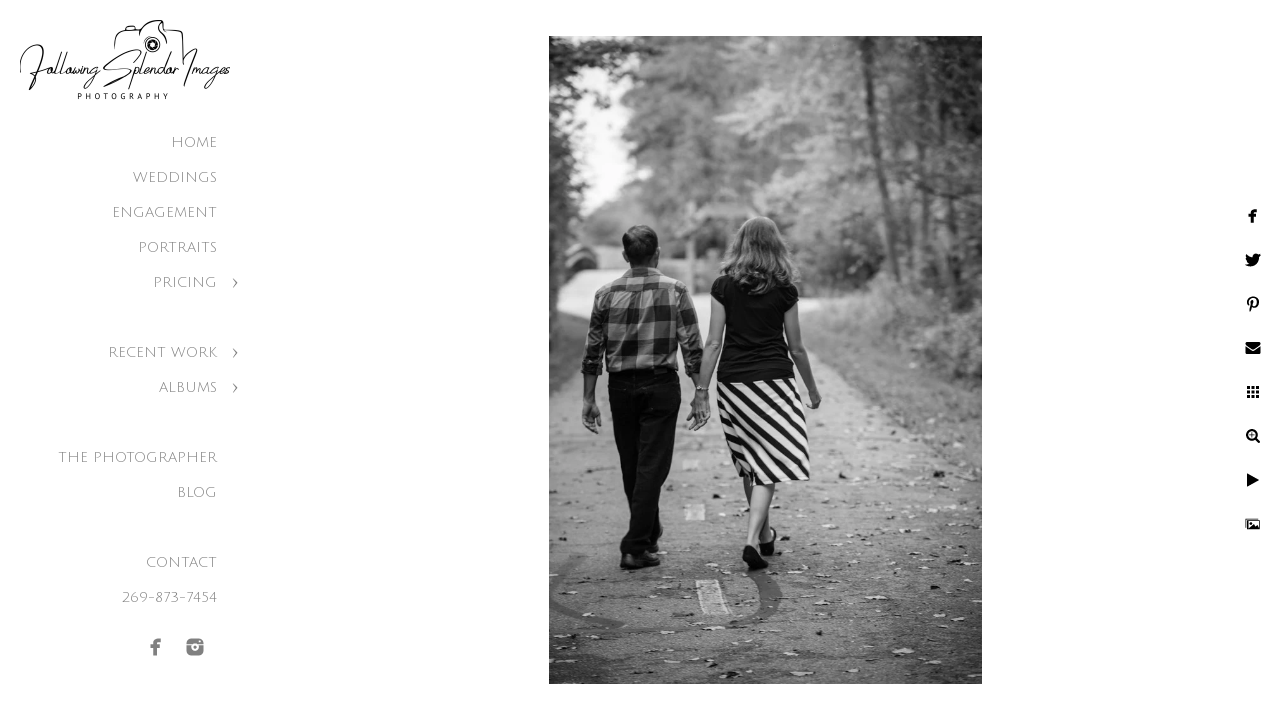

--- FILE ---
content_type: text/html; charset=utf-8
request_url: https://www.followingsplendorimages.com/engagement/kojydzydkfy
body_size: 3857
content:
<!DOCTYPE html>
<!-- site by Good Gallery, www.goodgallery.com -->
<html class="no-js GalleryPage ">
<head>
<title>Valparaiso Area Engagements - Following Splendor Images</title>
<link rel="dns-prefetch" href="//cdn.goodgallery.com" /><link rel="dns-prefetch" href="//www.google-analytics.com" />
<link rel="shortcut icon" href="//cdn.goodgallery.com/08bf4571-9fb3-4ee8-acdf-8e49dc45f486/logo/2ozluv3d/wdvrmvkbuz0.ico" />

 <meta name="robots" content="noarchive" /> 	 <link rel="canonical" href="https://www.followingsplendorimages.com/engagement/kojydzydkfy" />
 <style type="text/css">.YB:before{content: attr(data-c);display: block;height: 150em;}</style><link rel="stylesheet" type="text/css" media="print" onload="if(media!='all')media='all'" href="//cdn.goodgallery.com/08bf4571-9fb3-4ee8-acdf-8e49dc45f486/d/Desktop-gib3jUQSA1YJ6mTQGGNmpw-2-o2bRO5x9-OVxr88oNxiTXQ.css" />
<script type="text/javascript" src="//cdn.goodgallery.com/08bf4571-9fb3-4ee8-acdf-8e49dc45f486/p/bundle-2teHGVEHG23F7yH4EM4Vng-20250629021656.js"></script>
<script type="text/javascript" src="//cdn.goodgallery.com/08bf4571-9fb3-4ee8-acdf-8e49dc45f486/d/PageData-374y1qs8-4a0755ca-75a2-44ac-86be-052d19f2f2eb-o2bRO5x9-OVxr88oNxiTXQ-2.js"></script>
<!--[if lt IE 9]><script type="text/javascript" src="/admin/Scripts/jQuery.XDomainRequest.js"></script><![endif]-->

<meta property="og:url" content="https://www.followingsplendorimages.com/engagement/kojydzydkfy" />
<meta property="og:type" content="website" />
<meta property="og:site_name" content="Following Splendor Images" />
<meta property="og:image" content="https://cdn.goodgallery.com/08bf4571-9fb3-4ee8-acdf-8e49dc45f486/r/1024/26adzeyk/kojydzydkfy.jpg" />
<meta property="og:title" content="Valparaiso Area Engagements - Following Splendor Images" />
<meta property="og:description" />
<script type="application/ld+json">{ "@context": "https://schema.org", "@type": "Organization", "url": "https://www.followingsplendorimages.com", "logo": "https://logocdn.goodgallery.com/08bf4571-9fb3-4ee8-acdf-8e49dc45f486/420x0/2ozluv3d/wdvrmvkbuz0.png" }</script>
<script type="application/ld+json">{ "@context": "http://schema.org", "@type": "BreadcrumbList", "itemListElement": [ { "@type": "ListItem", "position": "1", "item": { "@id": "https://www.followingsplendorimages.com/", "name": "Home" } }, { "@type": "ListItem", "position": "2", "item": { "@id": "https://www.followingsplendorimages.com/engagement", "name": "Engagement" } } ] }</script>

<style type="text/css" data-id="inline">
html.js, html.js body {margin:0;padding:0;}
.elementContainer img {width:100%}
ul.GalleryUIMenu {list-style: none;margin: 0;padding: 0} ul.GalleryUIMenu a {text-decoration: none} ul.GalleryUIMenu li {position: relative; white-space: nowrap}
.GalleryUISiteNavigation {background-color: rgba(255, 255, 255, 1);width:250px}
.GalleryUIMenuTopLevel .GalleryUIMenu {display: inline-block} ul.GalleryUIMenu li, div.GalleryUIMenuSubMenuDiv li {text-transform:uppercase}
.GalleryUIMenuTopLevel .GalleryUIMenu > li {padding: 10px 15px 10px 15px;border:0px solid #FFFFFF;border-left-width:0px;border-top-width:0px;white-space:normal;text-align:right}
.GalleryUIMenu > li {color:#808080;background-color:rgba(255, 255, 255, 1);font-size:14px;;position:relative}
.GalleryUIMenu > li > a {color:#808080} .GalleryUIMenu > li.Active > a {color:#808080}
.GalleryUIMenu > li.Active {color:#808080;background-color:rgba(255, 255, 255, 1)}
span.SubMenuArrow,span.SubMenuArrowLeft,span.SubMenuArrowRight,span.SubMenuArrowUp,span.SubMenuArrowDown {display:block;position:absolute;top:50%;right:10px;margin-top:-5px;height:10px;width:10px;background-color:transparent;} span.SubMenuArrowSizing {display:inline-block;width:20px;height:10px;opacity:0;margin-right:-2px;}

 .GalleryUISiteNavigation {position:fixed;top:0;left:0}
.GalleryUIMenuTopLevel .GalleryUIMenu {width:250px} .GalleryUISiteNavigation {height:100%}


html { font-family: 'Average Sans', sans-serif; } html:not(.wf-active) {font-family: sans-serif}
.GalleryUIMenu, .GalleryUIMenu a { font-family: 'Julius Sans One', sans-serif; } html:not(.wf-active) .GalleryUIMenu,html:not(.wf-active) .GalleryUIMenu a {font-family: sans-serif}
.PageTemplateText,.CaptionContainer,.PageInformationArea,.GGTextContent { font-family: 'Average Sans', sans-serif; } html:not(.wf-active) .PageTemplateText,html:not(.wf-active) .CaptionContainer,html:not(.wf-active) .PageInformationArea,html:not(.wf-active) .GGTextContent {font-family: sans-serif}
h1, h2, h3, h4, h5, h6 { font-family: 'Average Sans', sans-serif;font-weight:700; } html:not(.wf-active) h1,html:not(.wf-active) h2,html:not(.wf-active) h3,html:not(.wf-active) h4,html:not(.wf-active) h5,html:not(.wf-active) h6 {font-family: sans-serif}
.GalleryUIContainer .NameMark { font-family: 'Average Sans', sans-serif; } html:not(.wf-active) .GalleryUIContainer .NameMark {font-family: sans-serif}
.GalleryMenuContent .GGMenuPageHeading { font-family: 'Average Sans', sans-serif; } html:not(.wf-active) .GalleryMenuContent .GGMenuPageHeading {font-family: sans-serif}
.GMLabel { font-family: 'Average Sans', sans-serif; } html:not(.wf-active) .GMLabel {font-family: sans-serif}
.GMTagline { font-family: 'Average Sans', sans-serif; } html:not(.wf-active) .GMTagline {font-family: sans-serif}
div.GGForm label.SectionHeading { font-family: 'Average Sans', sans-serif; } html:not(.wf-active) div.GGForm label.SectionHeading {font-family: sans-serif}
.GGHamburgerMenuLabel { font-family: 'Average Sans', sans-serif; } html:not(.wf-active) .GGHamburgerMenuLabel {font-family: sans-serif}
h2 { font-family: 'Average Sans', sans-serif;font-weight:700; } html:not(.wf-active) h2 {font-family: sans-serif}
h3 { font-family: 'Average Sans', sans-serif;font-weight:700; } html:not(.wf-active) h3 {font-family: sans-serif}
h4 { font-family: 'Average Sans', sans-serif;font-weight:700; } html:not(.wf-active) h4 {font-family: sans-serif}
h5 { font-family: 'Average Sans', sans-serif;font-weight:700; } html:not(.wf-active) h5 {font-family: sans-serif}
h6 { font-family: 'Average Sans', sans-serif;font-weight:700; } html:not(.wf-active) h6 {font-family: sans-serif}
h1 { line-height: 1.45; text-transform: none; text-align: left; letter-spacing: 0px; }
h2 { line-height: 1.45; text-transform: none; text-align: left; letter-spacing: 0px;  }
h3 { line-height: 1.45; text-transform: none; text-align: left; letter-spacing: 0px; }
h4 { line-height: 1.45; text-transform: none; text-align: left; letter-spacing: 0px; }
h5 { line-height: 1.45; text-transform: none; text-align: left; letter-spacing: 0px; }
h6 { line-height: 1.45; text-transform: none; text-align: left; letter-spacing: 0px; }
.PageTemplateText,.CaptionContainer,.PageInformationArea,.GGTextContent { line-height: 1.45; text-transform: none; text-align: left; }
ul.GGBottomNavigation span { font-family: 'Average Sans', sans-serif; } html:not(.wf-active) ul.GGBottomNavigation span {font-family: sans-serif}
.GGTextContent .GGBreadCrumbs .GGBreadCrumb, .GGTextContent .GGBreadCrumb span { font-family: 'Average Sans', sans-serif; } html:not(.wf-active) .GGTextContent .GGBreadCrumbs .GGBreadCrumb,html:not(.wf-active) .GGTextContent .GGBreadCrumb span {font-family: sans-serif}


</style>
</head>
<body data-page-type="gallery" class="GalleryUIContainer" data-page-id="4a0755ca-75a2-44ac-86be-052d19f2f2eb" data-tags="" data-menu-hash="o2bRO5x9-OVxr88oNxiTXQ" data-settings-hash="gib3jUQSA1YJ6mTQGGNmpw" data-fotomotoid="" data-imglocation="//cdn.goodgallery.com/08bf4571-9fb3-4ee8-acdf-8e49dc45f486/" data-cdn="//cdn.goodgallery.com/08bf4571-9fb3-4ee8-acdf-8e49dc45f486" data-stoken="374y1qs8" data-settingstemplateid="">
<div class="GalleryUIContentParent" data-pretagged="true">
<div class="GalleryUIContentContainer" data-pretagged="true">
<div class="GalleryUIContent" data-pretagged="true"><div class="CanvasContainer" data-id="kojydzydkfy" data-pretagged="true" style="overflow:hidden;"><div class="imgContainer" style="position:absolute;"><div class="dummy" style="padding-top:149.801%;"></div><div class="elementContainer" style="position:absolute;top:0;bottom:0;left:0;right:0;overflow:hidden;"><picture><source type="image/webp" sizes="56vw" srcset="//cdn.goodgallery.com/08bf4571-9fb3-4ee8-acdf-8e49dc45f486/r/0300/26adzeyk/kojydzydkfy.webp 200w, //cdn.goodgallery.com/08bf4571-9fb3-4ee8-acdf-8e49dc45f486/r/0300/26adzeyk/kojydzydkfy.webp 300w, //cdn.goodgallery.com/08bf4571-9fb3-4ee8-acdf-8e49dc45f486/r/0640/26adzeyk/kojydzydkfy.webp 480w, //cdn.goodgallery.com/08bf4571-9fb3-4ee8-acdf-8e49dc45f486/r/0800/26adzeyk/kojydzydkfy.webp 640w, //cdn.goodgallery.com/08bf4571-9fb3-4ee8-acdf-8e49dc45f486/r/1024/26adzeyk/kojydzydkfy.webp 800w, //cdn.goodgallery.com/08bf4571-9fb3-4ee8-acdf-8e49dc45f486/r/1280/26adzeyk/kojydzydkfy.webp 1024w, //cdn.goodgallery.com/08bf4571-9fb3-4ee8-acdf-8e49dc45f486/r/1600/26adzeyk/kojydzydkfy.webp 1280w, //cdn.goodgallery.com/08bf4571-9fb3-4ee8-acdf-8e49dc45f486/r/1920/26adzeyk/kojydzydkfy.webp 1600w, //cdn.goodgallery.com/08bf4571-9fb3-4ee8-acdf-8e49dc45f486/r/2560/26adzeyk/kojydzydkfy.webp 1920w, //cdn.goodgallery.com/08bf4571-9fb3-4ee8-acdf-8e49dc45f486/r/3200/26adzeyk/kojydzydkfy.webp 2560w, //cdn.goodgallery.com/08bf4571-9fb3-4ee8-acdf-8e49dc45f486/r/4096/26adzeyk/kojydzydkfy.webp 3200w" /><source type="image/jpeg" sizes="56vw" srcset="//cdn.goodgallery.com/08bf4571-9fb3-4ee8-acdf-8e49dc45f486/r/0300/26adzeyk/kojydzydkfy.jpg 200w, //cdn.goodgallery.com/08bf4571-9fb3-4ee8-acdf-8e49dc45f486/r/0300/26adzeyk/kojydzydkfy.jpg 300w, //cdn.goodgallery.com/08bf4571-9fb3-4ee8-acdf-8e49dc45f486/r/0640/26adzeyk/kojydzydkfy.jpg 480w, //cdn.goodgallery.com/08bf4571-9fb3-4ee8-acdf-8e49dc45f486/r/0800/26adzeyk/kojydzydkfy.jpg 640w, //cdn.goodgallery.com/08bf4571-9fb3-4ee8-acdf-8e49dc45f486/r/1024/26adzeyk/kojydzydkfy.jpg 800w, //cdn.goodgallery.com/08bf4571-9fb3-4ee8-acdf-8e49dc45f486/r/1280/26adzeyk/kojydzydkfy.jpg 1024w, //cdn.goodgallery.com/08bf4571-9fb3-4ee8-acdf-8e49dc45f486/r/1600/26adzeyk/kojydzydkfy.jpg 1280w, //cdn.goodgallery.com/08bf4571-9fb3-4ee8-acdf-8e49dc45f486/r/1920/26adzeyk/kojydzydkfy.jpg 1600w, //cdn.goodgallery.com/08bf4571-9fb3-4ee8-acdf-8e49dc45f486/r/2560/26adzeyk/kojydzydkfy.jpg 1920w, //cdn.goodgallery.com/08bf4571-9fb3-4ee8-acdf-8e49dc45f486/r/3200/26adzeyk/kojydzydkfy.jpg 2560w, //cdn.goodgallery.com/08bf4571-9fb3-4ee8-acdf-8e49dc45f486/r/4096/26adzeyk/kojydzydkfy.jpg 3200w" /><img src="//cdn.goodgallery.com/08bf4571-9fb3-4ee8-acdf-8e49dc45f486/r/1280/26adzeyk/kojydzydkfy.jpg" draggable="false" alt="" title="" srcset="//cdn.goodgallery.com/08bf4571-9fb3-4ee8-acdf-8e49dc45f486/r/1280/26adzeyk/kojydzydkfy.jpg, //cdn.goodgallery.com/08bf4571-9fb3-4ee8-acdf-8e49dc45f486/r/3200/26adzeyk/kojydzydkfy.jpg 2x" loading="lazy" /></picture></div></div></div></div>
</div>
<div class="prev"></div><div class="next"></div><span class="prev SingleImageHidden"></span><span class="next SingleImageHidden"></span>
<div class="GalleryUIThumbnailPanelContainerParent"></div>
</div>
        
<div class="GalleryUISiteNavigation"><a href="/" class="NavigationLogoTarget"><img src="https://logocdn.goodgallery.com/08bf4571-9fb3-4ee8-acdf-8e49dc45f486/420x0/2ozluv3d/wdvrmvkbuz0.png" alt="Following Splendor Images" title="Following Splendor Images" border="0" style="padding: 20px 20px 20px 20px;" height="81" width="210"></a><div class="GalleryUIMenuTopLevel" data-predefined="true"><div class="GalleryUIMenuContainer" data-predefined="true"><ul class="GalleryUIMenu" data-predefined="true"><li data-pid="8dd28e6d-4d55-4e74-9820-ec7e36c0e1fa"><a href="/">Home</a><span class="SubMenuArrowSizing"> </span></li><li data-pid="554cc9cd-1399-4f99-94be-af2b8334f495"><a href="/weddings">Weddings</a><span class="SubMenuArrowSizing"> </span></li><li data-pid="4a0755ca-75a2-44ac-86be-052d19f2f2eb"><a href="/engagement">Engagement</a><span class="SubMenuArrowSizing"> </span></li><li data-pid="f02335c2-fabc-4b20-baca-3bc6d27327a8"><a href="/portraits">Portraits</a><span class="SubMenuArrowSizing"> </span></li><li data-pid="84b96d3a-f4d2-4f75-999e-aef821cd65fd"><a href="/pricing">Pricing</a><span class="SubMenuArrow"> </span><span class="SubMenuArrowSizing"> </span></li><li data-pid="dd94d81d-0db8-45dd-baec-3fc2501086cf" class="TypeMenuHTML"><span> </span><span class="SubMenuArrowSizing"> </span></li><li data-pid="f2c8790b-d53e-4d3c-8fae-331a63614aa7"><a href="/recent-work">Recent Work</a><span class="SubMenuArrow"> </span><span class="SubMenuArrowSizing"> </span></li><li data-pid="2f34fe8e-e7ff-4008-8df6-a5aaca1d36d9"><a href="/albums">Albums</a><span class="SubMenuArrow"> </span><span class="SubMenuArrowSizing"> </span></li><li data-pid="d27e9780-f930-4ca8-acce-e5d3350ff14a" class="TypeMenuHTML"><span> </span><span class="SubMenuArrowSizing"> </span></li><li data-pid="545090b1-276e-445b-926f-933e94aae784"><a href="/the-photographer">The Photographer</a><span class="SubMenuArrowSizing"> </span></li><li data-pid="b317ef16-2085-4752-83cd-9fcde9a909e2"><a href="http://www.followingsplendorimages.com/blog/">Blog</a><span class="SubMenuArrowSizing"> </span></li><li data-pid="51410956-fc48-4c8a-b8c0-74201dfbcd95" class="TypeMenuHTML"><span> </span><span class="SubMenuArrowSizing"> </span></li><li data-pid="bb8ebebd-475a-4158-9f0a-2e25251cad29"><a href="/contact">Contact</a><span class="SubMenuArrowSizing"> </span></li><li data-pid="868ecc4d-cd27-4a68-a275-4d963dda7476" class="TypeMenuHTML"><span>269-873-7454</span><span class="SubMenuArrowSizing"> </span></li><li data-pid="5109602f-a071-41df-bc71-1f11784bd301" class="TypeMenuHTML SocialNetwork"><span class="SubMenuArrowSizing"> </span></li></ul></div></div></div><div class="GalleryUIMenuSubLevel" style="opacity:0;display:none;z-index:10101;" data-pid="84b96d3a-f4d2-4f75-999e-aef821cd65fd"><div class="GalleryUIMenuContainer"><ul class="GalleryUIMenu"><li data-pid="80766834-d93a-487f-9e69-700c201a55c5"><a href="/pricing/wedding-pricing">Weddings</a></li><li data-pid="5c8edcc7-7365-45f3-bbf1-14044b7d1fbe"><a href="/pricing/engagements-pricing">Engagements</a></li><li data-pid="bee6a6b0-dfc4-462a-b2f2-0543e381e0f9"><a href="/pricing/portraits-pricing">Portraits</a></li></ul></div></div><div class="GalleryUIMenuSubLevel" style="opacity:0;display:none;z-index:10101;" data-pid="f2c8790b-d53e-4d3c-8fae-331a63614aa7"><div class="GalleryUIMenuContainer"><ul class="GalleryUIMenu"><li data-pid="2a9492a7-e5c4-4068-95dc-19a64d813892"><a href="/recent-work/matt-annie-immaculate-heart-mary">Matt & Annie Immaculate Heart of Mary</a></li><li data-pid="420af8f8-1c50-4dea-a7f4-a7deb9ea1a81"><a href="/recent-work/carrie-john-windsong-church-christ">Carrie & John Windsong Church Of Christ</a></li><li data-pid="c4d68234-36de-49f9-a7ba-e1fa8da5067a"><a href="/recent-work/angela-charles-faulkner-lake-orchard-wedding">Angela & Charles Faulkner Lake Orchard Wedding</a></li><li data-pid="3c7ebc44-64fb-4820-8c2a-76bc4fc0bac8"><a href="/recent-work/angela-charles-engagement-little-rock-arkansas">Angela & Charles Engagement Little Rock, Arkansas</a></li><li data-pid="56557d07-98cd-4186-908a-203ac8ecf716"><a href="/recent-work/park-river-wedding-ginsie-parker">Park On The River Wedding | Ginsie & Parker</a></li></ul></div></div><div class="GalleryUIMenuSubLevel" style="opacity:0;display:none;z-index:10101;" data-pid="2f34fe8e-e7ff-4008-8df6-a5aaca1d36d9"><div class="GalleryUIMenuContainer"><ul class="GalleryUIMenu"><li data-pid="2138daf4-99d9-4055-92bf-e141dfefb02e"><a href="/albums/don-bethany">DON & BETHANY</a></li><li data-pid="8da07124-ceff-48fa-800d-aca3884d9323"><a href="/albums/joey-katelynn">JOEY & KATELYNN</a></li><li data-pid="acdbd5b7-e753-4f0a-b944-3a671af59a51"><a href="/albums/matt-sarah">MATT & SARAH</a></li><li data-pid="1af651be-2cd3-4050-bfac-9459e586ce3f"><a href="/albums/michael-jacqueline">MICHAEL & JACQUELINE</a></li><li data-pid="47ce8e3c-3156-41ff-b911-e7a06d4b3b36"><a href="/albums/nathan-jenni">NATHAN & JENNI</a></li></ul></div></div>
     

</body>
</html>


--- FILE ---
content_type: text/html; charset=utf-8
request_url: https://www.followingsplendorimages.com/engagement?IsAjax=1
body_size: 19152
content:
<!DOCTYPE html><!-- site by Good Gallery, www.goodgallery.com -->
<html class="no-js GalleryPage ">
<head>
<title>Valparaiso Area Engagements - Following Splendor Images</title>
<meta name="description" content="Valparaiso Indiana Engagement Photography These are some of my favorite engagement photos." />
<link rel="dns-prefetch" href="//cdn.goodgallery.com" /><link rel="dns-prefetch" href="//www.google-analytics.com" />
<link rel="shortcut icon" href="//cdn.goodgallery.com/08bf4571-9fb3-4ee8-acdf-8e49dc45f486/logo/2ozluv3d/wdvrmvkbuz0.ico" />

 <meta name="robots" content="noarchive" /> 	 <link rel="canonical" href="https://www.followingsplendorimages.com/engagement" />
 <style type="text/css">.YB:before{content: attr(data-c);display: block;height: 150em;}</style><link rel="stylesheet" type="text/css" media="print" onload="if(media!='all')media='all'" href="//cdn.goodgallery.com/08bf4571-9fb3-4ee8-acdf-8e49dc45f486/d/Desktop-gib3jUQSA1YJ6mTQGGNmpw-2-o2bRO5x9-OVxr88oNxiTXQ.css" />
<script type="text/javascript" src="//cdn.goodgallery.com/08bf4571-9fb3-4ee8-acdf-8e49dc45f486/p/bundle-2teHGVEHG23F7yH4EM4Vng-20250629021656.js"></script>
<script type="text/javascript" src="//cdn.goodgallery.com/08bf4571-9fb3-4ee8-acdf-8e49dc45f486/d/PageData-374y1qs8-4a0755ca-75a2-44ac-86be-052d19f2f2eb-o2bRO5x9-OVxr88oNxiTXQ-2.js"></script>
<!--[if lt IE 9]><script type="text/javascript" src="/admin/Scripts/jQuery.XDomainRequest.js"></script><![endif]-->

<meta property="og:url" content="https://www.followingsplendorimages.com/engagement" />
<meta property="og:type" content="website" />
<meta property="og:site_name" content="Following Splendor Images" />
<meta property="og:image" content="https://cdn.goodgallery.com/08bf4571-9fb3-4ee8-acdf-8e49dc45f486/s/0200/2ax5qy7x/sunset-photos-little-rock-arkansas-engagement-photos.jpg"/><meta property="og:image" content="https://cdn.goodgallery.com/08bf4571-9fb3-4ee8-acdf-8e49dc45f486/s/0200/26adzenv/rmoj55pko4x.jpg"/><meta property="og:image" content="https://cdn.goodgallery.com/08bf4571-9fb3-4ee8-acdf-8e49dc45f486/s/0200/26adzf1c/best-engagement-photographer-little-rock-arkansas.jpg"/><meta property="og:image" content="https://cdn.goodgallery.com/08bf4571-9fb3-4ee8-acdf-8e49dc45f486/s/0200/2ax5qydb/romantic-engagement-photos-little-rock-arkansas.jpg"/><meta property="og:image" content="https://cdn.goodgallery.com/08bf4571-9fb3-4ee8-acdf-8e49dc45f486/s/0200/26adzf68/vlypfvhhvjf.jpg"/><meta property="og:image" content="https://cdn.goodgallery.com/08bf4571-9fb3-4ee8-acdf-8e49dc45f486/s/0200/26adzfco/rpuw1rulboo.jpg"/><meta property="og:image" content="https://cdn.goodgallery.com/08bf4571-9fb3-4ee8-acdf-8e49dc45f486/s/0200/2ax5qy7w/best-engagement-session-little-rock-arkansas.jpg"/><meta property="og:image" content="https://cdn.goodgallery.com/08bf4571-9fb3-4ee8-acdf-8e49dc45f486/s/0200/26adzf1j/uss-razorback-submarine-engagement-session.jpg"/><meta property="og:image" content="https://cdn.goodgallery.com/08bf4571-9fb3-4ee8-acdf-8e49dc45f486/s/0200/26adzf4q/stouts-point-surprise-wedding-proposal.jpg"/><meta property="og:image" content="https://cdn.goodgallery.com/08bf4571-9fb3-4ee8-acdf-8e49dc45f486/s/0200/2ax5qzj9/engagement-photos-girl-laughing-beautiful-flowers.jpg"/><meta property="og:image" content="https://cdn.goodgallery.com/08bf4571-9fb3-4ee8-acdf-8e49dc45f486/s/0200/26adzf1c/jjpqbwzogia.jpg"/><meta property="og:image" content="https://cdn.goodgallery.com/08bf4571-9fb3-4ee8-acdf-8e49dc45f486/s/0200/26adzf69/little-rock-arkansas-engagement-photographer.jpg"/><meta property="og:image" content="https://cdn.goodgallery.com/08bf4571-9fb3-4ee8-acdf-8e49dc45f486/s/0200/26adzew1/z32zftjhj41.jpg"/><meta property="og:image" content="https://cdn.goodgallery.com/08bf4571-9fb3-4ee8-acdf-8e49dc45f486/s/0200/2ax5qz2s/inter-racial-couple-engagement-photos-little-rock-arkansas.jpg"/><meta property="og:image" content="https://cdn.goodgallery.com/08bf4571-9fb3-4ee8-acdf-8e49dc45f486/s/0200/26adzevd/little-rock-arkansas-wedding-portrait-photographer.jpg"/><meta property="og:image" content="https://cdn.goodgallery.com/08bf4571-9fb3-4ee8-acdf-8e49dc45f486/s/0200/2ax5qz2s/beautiful-engagement-session-little-rock-arkansas-photos.jpg"/><meta property="og:image" content="https://cdn.goodgallery.com/08bf4571-9fb3-4ee8-acdf-8e49dc45f486/s/0200/26adzelk/yxxp4wmjsyo.jpg"/><meta property="og:image" content="https://cdn.goodgallery.com/08bf4571-9fb3-4ee8-acdf-8e49dc45f486/s/0200/2ax5qzua/stone-wall-engagement-photos-makes-great-background.jpg"/><meta property="og:image" content="https://cdn.goodgallery.com/08bf4571-9fb3-4ee8-acdf-8e49dc45f486/s/0200/26adzenv/petite-jean-mountain-sunset-couple-photography.jpg"/><meta property="og:image" content="https://cdn.goodgallery.com/08bf4571-9fb3-4ee8-acdf-8e49dc45f486/s/0200/26adzf4b/zr5mpaa2ek4.jpg"/><meta property="og:image" content="https://cdn.goodgallery.com/08bf4571-9fb3-4ee8-acdf-8e49dc45f486/s/0200/26adzepq/touch-engagement-photographer-little-rock-arkansas.jpg"/><meta property="og:image" content="https://cdn.goodgallery.com/08bf4571-9fb3-4ee8-acdf-8e49dc45f486/s/0200/26adzeq3/kyifjmr2sws.jpg"/><meta property="og:image" content="https://cdn.goodgallery.com/08bf4571-9fb3-4ee8-acdf-8e49dc45f486/s/0200/26adzesm/n2nkcr5xzhd.jpg"/><meta property="og:image" content="https://cdn.goodgallery.com/08bf4571-9fb3-4ee8-acdf-8e49dc45f486/s/0200/26adzetn/red-white-theme-engagement-photo.jpg"/><meta property="og:image" content="https://cdn.goodgallery.com/08bf4571-9fb3-4ee8-acdf-8e49dc45f486/s/0200/26adzesm/touch-engagement-photography-little-rock-ar.jpg"/><meta property="og:image" content="https://cdn.goodgallery.com/08bf4571-9fb3-4ee8-acdf-8e49dc45f486/s/0200/26adzet4/ubbnraihfoq.jpg"/><meta property="og:image" content="https://cdn.goodgallery.com/08bf4571-9fb3-4ee8-acdf-8e49dc45f486/s/0200/26adzetn/engagement-photography-little-rock-ar.jpg"/><meta property="og:image" content="https://cdn.goodgallery.com/08bf4571-9fb3-4ee8-acdf-8e49dc45f486/s/0200/26adzevd/little-rock-arkansas-engagement-photographers.jpg"/><meta property="og:image" content="https://cdn.goodgallery.com/08bf4571-9fb3-4ee8-acdf-8e49dc45f486/s/0200/2ax5qzfu/best-engagement-photos-old-mill-north-little-rock.jpg"/><meta property="og:image" content="https://cdn.goodgallery.com/08bf4571-9fb3-4ee8-acdf-8e49dc45f486/s/0200/26adzeo8/ihyjb4ctou5.jpg"/><meta property="og:image" content="https://cdn.goodgallery.com/08bf4571-9fb3-4ee8-acdf-8e49dc45f486/s/0200/26adzew2/selfie-engagement-photo.jpg"/><meta property="og:image" content="https://cdn.goodgallery.com/08bf4571-9fb3-4ee8-acdf-8e49dc45f486/s/0200/26adzewa/zqc1dcrpgpe.jpg"/><meta property="og:image" content="https://cdn.goodgallery.com/08bf4571-9fb3-4ee8-acdf-8e49dc45f486/s/0200/26adzeyk/kojydzydkfy.jpg"/><meta property="og:image" content="https://cdn.goodgallery.com/08bf4571-9fb3-4ee8-acdf-8e49dc45f486/s/0200/26adzeyk/engagement-photos-couple-sitting-bridge.jpg"/><meta property="og:image" content="https://cdn.goodgallery.com/08bf4571-9fb3-4ee8-acdf-8e49dc45f486/s/0200/26adzez1/best-engagement-photographer-central-arkansas.jpg"/><meta property="og:image" content="https://cdn.goodgallery.com/08bf4571-9fb3-4ee8-acdf-8e49dc45f486/s/0200/26adzf12/ob1fc4kmqmk.jpg"/><script type="application/ld+json">{ "@context": "https://schema.org", "@type": "Organization", "url": "https://www.followingsplendorimages.com", "logo": "https://logocdn.goodgallery.com/08bf4571-9fb3-4ee8-acdf-8e49dc45f486/420x0/2ozluv3d/wdvrmvkbuz0.png" }</script>
<script type="application/ld+json">{ "@context": "http://schema.org", "@type": "BreadcrumbList", "itemListElement": [ { "@type": "ListItem", "position": "1", "item": { "@id": "https://www.followingsplendorimages.com/", "name": "Home" } }, { "@type": "ListItem", "position": "2", "item": { "@id": "https://www.followingsplendorimages.com/engagement", "name": "Engagement" } } ] }</script>

<style type="text/css" data-id="inline">
html.js, html.js body {margin:0;padding:0;}
div.ThumbnailPanelThumbnailContainer div.Placeholder, div.ThumbnailPanelThumbnailContainer .CVThumb {position: absolute;left: 0px;top: 0px;height: 100%;width: 100%;border: 0px} div.ThumbnailPanelThumbnailContainer .CVThumb {text-align: center} div.ThumbnailPanelThumbnailContainer .CVThumb img {max-width: 100%;width: 100%;border: 0px} span.ThumbnailPanelEntityLoaded div.Placeholder {display: none;}
html.no-js .CVThumb img {opacity:0} div.ThumbnailPanelThumbnailContainer {overflow:hidden;position:absolute;top:0px;left:0px} .YB:before{content: attr(data-c);display: block;height: 150em;width:100%;background-color:#FFFFFF;position:fixed;z-index:9999;}
.GalleryUIThumbnailPanelContainerParent {background-color:#FFFFFF}
ul.GalleryUIMenu {list-style: none;margin: 0;padding: 0} ul.GalleryUIMenu a {text-decoration: none} ul.GalleryUIMenu li {position: relative; white-space: nowrap}
.GalleryUISiteNavigation {background-color: rgba(255, 255, 255, 1);width:250px}
.GalleryUIMenuTopLevel .GalleryUIMenu {display: inline-block} ul.GalleryUIMenu li, div.GalleryUIMenuSubMenuDiv li {text-transform:uppercase}
.GalleryUIMenuTopLevel .GalleryUIMenu > li {padding: 10px 15px 10px 15px;border:0px solid #FFFFFF;border-left-width:0px;border-top-width:0px;white-space:normal;text-align:right}
.GalleryUIMenu > li {color:#808080;background-color:rgba(255, 255, 255, 1);font-size:14px;;position:relative}
.GalleryUIMenu > li > a {color:#808080} .GalleryUIMenu > li.Active > a {color:#808080}
.GalleryUIMenu > li.Active {color:#808080;background-color:rgba(255, 255, 255, 1)}
span.SubMenuArrow,span.SubMenuArrowLeft,span.SubMenuArrowRight,span.SubMenuArrowUp,span.SubMenuArrowDown {display:block;position:absolute;top:50%;right:10px;margin-top:-5px;height:10px;width:10px;background-color:transparent;} span.SubMenuArrowSizing {display:inline-block;width:20px;height:10px;opacity:0;margin-right:-2px;}

 .GalleryUISiteNavigation {position:fixed;top:0;left:0}
.GalleryUIMenuTopLevel .GalleryUIMenu {width:250px} .GalleryUISiteNavigation {height:100%}


html { font-family: 'Average Sans', sans-serif; } html:not(.wf-active) {font-family: sans-serif}
.GalleryUIMenu, .GalleryUIMenu a { font-family: 'Julius Sans One', sans-serif; } html:not(.wf-active) .GalleryUIMenu,html:not(.wf-active) .GalleryUIMenu a {font-family: sans-serif}
.PageTemplateText,.CaptionContainer,.PageInformationArea,.GGTextContent { font-family: 'Average Sans', sans-serif; } html:not(.wf-active) .PageTemplateText,html:not(.wf-active) .CaptionContainer,html:not(.wf-active) .PageInformationArea,html:not(.wf-active) .GGTextContent {font-family: sans-serif}
h1, h2, h3, h4, h5, h6 { font-family: 'Average Sans', sans-serif;font-weight:700; } html:not(.wf-active) h1,html:not(.wf-active) h2,html:not(.wf-active) h3,html:not(.wf-active) h4,html:not(.wf-active) h5,html:not(.wf-active) h6 {font-family: sans-serif}
.GalleryUIContainer .NameMark { font-family: 'Average Sans', sans-serif; } html:not(.wf-active) .GalleryUIContainer .NameMark {font-family: sans-serif}
.GalleryMenuContent .GGMenuPageHeading { font-family: 'Average Sans', sans-serif; } html:not(.wf-active) .GalleryMenuContent .GGMenuPageHeading {font-family: sans-serif}
.GMLabel { font-family: 'Average Sans', sans-serif; } html:not(.wf-active) .GMLabel {font-family: sans-serif}
.GMTagline { font-family: 'Average Sans', sans-serif; } html:not(.wf-active) .GMTagline {font-family: sans-serif}
div.GGForm label.SectionHeading { font-family: 'Average Sans', sans-serif; } html:not(.wf-active) div.GGForm label.SectionHeading {font-family: sans-serif}
.GGHamburgerMenuLabel { font-family: 'Average Sans', sans-serif; } html:not(.wf-active) .GGHamburgerMenuLabel {font-family: sans-serif}
h2 { font-family: 'Average Sans', sans-serif;font-weight:700; } html:not(.wf-active) h2 {font-family: sans-serif}
h3 { font-family: 'Average Sans', sans-serif;font-weight:700; } html:not(.wf-active) h3 {font-family: sans-serif}
h4 { font-family: 'Average Sans', sans-serif;font-weight:700; } html:not(.wf-active) h4 {font-family: sans-serif}
h5 { font-family: 'Average Sans', sans-serif;font-weight:700; } html:not(.wf-active) h5 {font-family: sans-serif}
h6 { font-family: 'Average Sans', sans-serif;font-weight:700; } html:not(.wf-active) h6 {font-family: sans-serif}
h1 { line-height: 1.45; text-transform: none; text-align: left; letter-spacing: 0px; }
h2 { line-height: 1.45; text-transform: none; text-align: left; letter-spacing: 0px;  }
h3 { line-height: 1.45; text-transform: none; text-align: left; letter-spacing: 0px; }
h4 { line-height: 1.45; text-transform: none; text-align: left; letter-spacing: 0px; }
h5 { line-height: 1.45; text-transform: none; text-align: left; letter-spacing: 0px; }
h6 { line-height: 1.45; text-transform: none; text-align: left; letter-spacing: 0px; }
.PageTemplateText,.CaptionContainer,.PageInformationArea,.GGTextContent { line-height: 1.45; text-transform: none; text-align: left; }
ul.GGBottomNavigation span { font-family: 'Average Sans', sans-serif; } html:not(.wf-active) ul.GGBottomNavigation span {font-family: sans-serif}
.GGTextContent .GGBreadCrumbs .GGBreadCrumb, .GGTextContent .GGBreadCrumb span { font-family: 'Average Sans', sans-serif; } html:not(.wf-active) .GGTextContent .GGBreadCrumbs .GGBreadCrumb,html:not(.wf-active) .GGTextContent .GGBreadCrumb span {font-family: sans-serif}




div.GalleryUIThumbnailPanelContainerParent {
    background-color: #FFFFFF;
}

div.GGThumbActualContainer div.ThumbnailPanelCaptionContainer {
    position: unset;
    left: unset;
    top: unset;
}

html.js.GalleryPage.ThumbnailPanelActive {
    overflow: visible;
}

    
    html.GalleryPage.ThumbnailPanelActive div.GalleryUISiteNavigation {
        position: fixed !important;
    }
    

html.ThumbnailPanelActive body {
    overflow: visible;
}

html.ThumbnailPanelActive div.GalleryUIContentParent {
    overflow: visible;
}

div.GalleryUIThumbnailPanelContainer div.GGThumbModernContainer > div.GGTextContent {
    position: relative;
}

div.GGThumbActualContainer div.ThumbEntityContainer div.ThumbAspectContainer {
}

div.GGThumbActualContainer div.ThumbEntityContainer div.ThumbAspectContainer {
    height: 0;
    overflow: hidden;
    position: relative;
    border-radius: 0%;
    border: 0px solid rgba(255, 255, 255, 1);
    background-color: rgba(255, 255, 255, 1);
    opacity: 1;

    -moz-transition: opacity 0.15s, background-color 0.15s, border-color 0.15s, color 0.15s;
    -webkit-transition: opacity 0.15s, background-color 0.15s, border-color 0.15s, color 0.15s;
    -o-transition: opacity: 0.15s, background-color 0.15s, border-color 0.15s, color 0.15s;
    transition: opacity 0.15s, background-color 0.15s, border-color 0.15s, color 0.15s;
}

div.GGThumbActualContainer div.ThumbAspectContainer > div,
div.GGThumbModernContainer div.ThumbAspectContainer > div {
    position: absolute;
    left: 0;
    top: 0;
    height: 100%;
    width: 100%;
}

div.GGThumbActualContainer div.ThumbAspectContainer img,
div.GGThumbModernContainer div.ThumbAspectContainer img {
    min-width: 100%;
    min-height: 100%;
}

div.GGThumbActualContainer div.ThumbAspectContainer div.icon {
    position: absolute;
    left: unset;
    top: unset;
    right: 5px;
    bottom: 5px;
    cursor: pointer;

    -webkit-border-radius: 15%;
    -moz-border-radius: 15%;
    border-radius: 15%;
    height: 34px;
    width: 34px;
    padding: 5px;
    -moz-box-sizing: border-box;
    box-sizing: border-box;
}

div.ThumbEntityContainer div.ThumbCaption {
    display: none;
    overflow: hidden;
    
    cursor: pointer;
    padding: 20px;
    font-size: 12px;
    color: rgba(128, 128, 128, 1);
    background-color: rgba(255, 255, 255, 0.75);
    border: 0px solid rgba(128, 128, 128, 0.75);
    border-top-width: 0px;

    -moz-transition: opacity 0.15s, background-color 0.15s, border-color 0.15s, color 0.15s;
    -webkit-transition: opacity 0.15s, background-color 0.15s, border-color 0.15s, color 0.15s;
    -o-transition: opacity: 0.15s, background-color 0.15s, border-color 0.15s, color 0.15s;
    transition: opacity 0.15s, background-color 0.15s, border-color 0.15s, color 0.15s;

}

div.ThumbEntityContainer.ShowCaptions div.ThumbCaption {
    display: block;
}

html.ThumbnailPanelActive .GGCaption {
    display: none;
}

    
div.GGThumbActualContainer {
    display: grid;
    grid-template-columns: repeat(4, 1fr);
    grid-column-gap: 20px;
    margin: 45px 0px 45px 0px;
}

div.GGThumbActualContainer div.ThumbEntityContainer + div {
    margin-top: 20px;
}

    
        
div.GGThumbActualContainer > div:nth-child(1) {
    grid-column-start: 1;
}
        
        
div.GGThumbActualContainer > div:nth-child(2) {
    grid-column-start: 2;
}
        
        
div.GGThumbActualContainer > div:nth-child(3) {
    grid-column-start: 3;
}
        
        
div.GGThumbActualContainer > div:nth-child(4) {
    grid-column-start: 4;
}
        

div.GGThumbModernContainer div.ThumbAspectContainer {
    height: 0;
    overflow: hidden;
    position: relative;
    border: 0px solid rgba(255, 255, 255, 1);
    opacity: 1;

	-moz-transition: opacity 0.15s, background-color 0.15s, border-color 0.15s, color 0.15s;
	-webkit-transition: opacity 0.15s, background-color 0.15s, border-color 0.15s, color 0.15s;
	-o-transition: opacity: 0.15s, background-color 0.15s, border-color 0.15s, color 0.15s;
	transition: opacity 0.15s, background-color 0.15s, border-color 0.15s, color 0.15s;
}

div.GGThumbModernContainer div.ThumbCoverImage {
    margin: 45px 0px 45px 0px;
}

@media (hover: hover) {
    div.GGThumbActualContainer div.ThumbEntityContainer:hover div.ThumbAspectContainer {
        opacity: 0.95;
        border-color: rgba(0, 0, 0, 1);
    }

    div.ThumbEntityContainer:hover div.ThumbCaption {
        color: rgba(0, 0, 0, 1);
        background-color: rgba(211, 211, 211, 1);
        border-color: rgba(0, 0, 0, 1);
    }

    div.GGThumbModernContainer div.ThumbCoverImage:hover div.ThumbAspectContainer {
        opacity: 0.95;
        border-color: rgba(0, 0, 0, 1);
    }
}
</style>
</head>
<body data-page-type="gallery" class="GalleryUIContainer" data-page-id="4a0755ca-75a2-44ac-86be-052d19f2f2eb" data-tags="" data-menu-hash="o2bRO5x9-OVxr88oNxiTXQ" data-settings-hash="gib3jUQSA1YJ6mTQGGNmpw" data-fotomotoid="" data-imglocation="//cdn.goodgallery.com/08bf4571-9fb3-4ee8-acdf-8e49dc45f486/" data-cdn="//cdn.goodgallery.com/08bf4571-9fb3-4ee8-acdf-8e49dc45f486" data-stoken="374y1qs8" data-settingstemplateid="">
    <div class="GalleryUIContentParent YB" data-pretagged="true" style="position:absolute;height:100%;width:calc(100% - 250px);top:0px;left:250px;">
        <div class="GalleryUIContentContainer"></div>
        <div class="prev"></div><div class="next"></div><span class="prev SingleImageHidden"></span><span class="next SingleImageHidden"></span>
        <div class="GalleryUIThumbnailPanelContainerParent" style="opacity: 1;position: absolute;height: 100%;width: 100%;left: 0px;top: 0px;z-index: 550;transition: all 0s ease;">
            <div class="GalleryUIThumbnailPanelContainer">
                <div class="GGThumbModernContainer">


                    <div class="GGThumbActualContainer">
                                    
                        <div>
                                <div class="ThumbEntityContainer" data-id="3uzmm4jxsxk" data-plink="sunset-photos-little-rock-arkansas-engagement-photos"><a class="ThumbLink" href="/engagement/sunset-photos-little-rock-arkansas-engagement-photos" title="Sunset Photos Little Rock, Arkansas Engagement Photos"><div class="ThumbAspectContainer" style="padding-top:calc((1347 / 2048) * 100%)"><div><picture><source type="image/webp" sizes="calc((97vw - 310px) / 4)" srcset="//cdn.goodgallery.com/08bf4571-9fb3-4ee8-acdf-8e49dc45f486/t/0050/2ax5qy7x/sunset-photos-little-rock-arkansas-engagement-photos.webp 50w, //cdn.goodgallery.com/08bf4571-9fb3-4ee8-acdf-8e49dc45f486/t/0075/2ax5qy7x/sunset-photos-little-rock-arkansas-engagement-photos.webp 75w, //cdn.goodgallery.com/08bf4571-9fb3-4ee8-acdf-8e49dc45f486/t/0100/2ax5qy7x/sunset-photos-little-rock-arkansas-engagement-photos.webp 100w, //cdn.goodgallery.com/08bf4571-9fb3-4ee8-acdf-8e49dc45f486/t/0125/2ax5qy7x/sunset-photos-little-rock-arkansas-engagement-photos.webp 125w, //cdn.goodgallery.com/08bf4571-9fb3-4ee8-acdf-8e49dc45f486/t/0150/2ax5qy7x/sunset-photos-little-rock-arkansas-engagement-photos.webp 150w, //cdn.goodgallery.com/08bf4571-9fb3-4ee8-acdf-8e49dc45f486/t/0175/2ax5qy7x/sunset-photos-little-rock-arkansas-engagement-photos.webp 175w, //cdn.goodgallery.com/08bf4571-9fb3-4ee8-acdf-8e49dc45f486/t/0200/2ax5qy7x/sunset-photos-little-rock-arkansas-engagement-photos.webp 200w, //cdn.goodgallery.com/08bf4571-9fb3-4ee8-acdf-8e49dc45f486/t/0225/2ax5qy7x/sunset-photos-little-rock-arkansas-engagement-photos.webp 225w, //cdn.goodgallery.com/08bf4571-9fb3-4ee8-acdf-8e49dc45f486/t/0250/2ax5qy7x/sunset-photos-little-rock-arkansas-engagement-photos.webp 250w, //cdn.goodgallery.com/08bf4571-9fb3-4ee8-acdf-8e49dc45f486/t/0275/2ax5qy7x/sunset-photos-little-rock-arkansas-engagement-photos.webp 275w, //cdn.goodgallery.com/08bf4571-9fb3-4ee8-acdf-8e49dc45f486/t/0300/2ax5qy7x/sunset-photos-little-rock-arkansas-engagement-photos.webp 300w, //cdn.goodgallery.com/08bf4571-9fb3-4ee8-acdf-8e49dc45f486/t/0350/2ax5qy7x/sunset-photos-little-rock-arkansas-engagement-photos.webp 350w, //cdn.goodgallery.com/08bf4571-9fb3-4ee8-acdf-8e49dc45f486/t/0400/2ax5qy7x/sunset-photos-little-rock-arkansas-engagement-photos.webp 400w, //cdn.goodgallery.com/08bf4571-9fb3-4ee8-acdf-8e49dc45f486/t/0450/2ax5qy7x/sunset-photos-little-rock-arkansas-engagement-photos.webp 450w, //cdn.goodgallery.com/08bf4571-9fb3-4ee8-acdf-8e49dc45f486/t/0500/2ax5qy7x/sunset-photos-little-rock-arkansas-engagement-photos.webp 500w, //cdn.goodgallery.com/08bf4571-9fb3-4ee8-acdf-8e49dc45f486/t/0550/2ax5qy7x/sunset-photos-little-rock-arkansas-engagement-photos.webp 550w, //cdn.goodgallery.com/08bf4571-9fb3-4ee8-acdf-8e49dc45f486/t/0600/2ax5qy7x/sunset-photos-little-rock-arkansas-engagement-photos.webp 600w, //cdn.goodgallery.com/08bf4571-9fb3-4ee8-acdf-8e49dc45f486/t/0650/2ax5qy7x/sunset-photos-little-rock-arkansas-engagement-photos.webp 650w, //cdn.goodgallery.com/08bf4571-9fb3-4ee8-acdf-8e49dc45f486/t/0700/2ax5qy7x/sunset-photos-little-rock-arkansas-engagement-photos.webp 700w, //cdn.goodgallery.com/08bf4571-9fb3-4ee8-acdf-8e49dc45f486/t/0750/2ax5qy7x/sunset-photos-little-rock-arkansas-engagement-photos.webp 750w, //cdn.goodgallery.com/08bf4571-9fb3-4ee8-acdf-8e49dc45f486/t/0800/2ax5qy7x/sunset-photos-little-rock-arkansas-engagement-photos.webp 800w, //cdn.goodgallery.com/08bf4571-9fb3-4ee8-acdf-8e49dc45f486/t/0850/2ax5qy7x/sunset-photos-little-rock-arkansas-engagement-photos.webp 850w, //cdn.goodgallery.com/08bf4571-9fb3-4ee8-acdf-8e49dc45f486/t/0900/2ax5qy7x/sunset-photos-little-rock-arkansas-engagement-photos.webp 900w, //cdn.goodgallery.com/08bf4571-9fb3-4ee8-acdf-8e49dc45f486/t/0950/2ax5qy7x/sunset-photos-little-rock-arkansas-engagement-photos.webp 950w, //cdn.goodgallery.com/08bf4571-9fb3-4ee8-acdf-8e49dc45f486/t/1024/2ax5qy7x/sunset-photos-little-rock-arkansas-engagement-photos.webp 1024w" /><source type="image/jpeg" sizes="calc((97vw - 310px) / 4)" srcset="//cdn.goodgallery.com/08bf4571-9fb3-4ee8-acdf-8e49dc45f486/t/0050/2ax5qy7x/sunset-photos-little-rock-arkansas-engagement-photos.jpg 50w, //cdn.goodgallery.com/08bf4571-9fb3-4ee8-acdf-8e49dc45f486/t/0075/2ax5qy7x/sunset-photos-little-rock-arkansas-engagement-photos.jpg 75w, //cdn.goodgallery.com/08bf4571-9fb3-4ee8-acdf-8e49dc45f486/t/0100/2ax5qy7x/sunset-photos-little-rock-arkansas-engagement-photos.jpg 100w, //cdn.goodgallery.com/08bf4571-9fb3-4ee8-acdf-8e49dc45f486/t/0125/2ax5qy7x/sunset-photos-little-rock-arkansas-engagement-photos.jpg 125w, //cdn.goodgallery.com/08bf4571-9fb3-4ee8-acdf-8e49dc45f486/t/0150/2ax5qy7x/sunset-photos-little-rock-arkansas-engagement-photos.jpg 150w, //cdn.goodgallery.com/08bf4571-9fb3-4ee8-acdf-8e49dc45f486/t/0175/2ax5qy7x/sunset-photos-little-rock-arkansas-engagement-photos.jpg 175w, //cdn.goodgallery.com/08bf4571-9fb3-4ee8-acdf-8e49dc45f486/t/0200/2ax5qy7x/sunset-photos-little-rock-arkansas-engagement-photos.jpg 200w, //cdn.goodgallery.com/08bf4571-9fb3-4ee8-acdf-8e49dc45f486/t/0225/2ax5qy7x/sunset-photos-little-rock-arkansas-engagement-photos.jpg 225w, //cdn.goodgallery.com/08bf4571-9fb3-4ee8-acdf-8e49dc45f486/t/0250/2ax5qy7x/sunset-photos-little-rock-arkansas-engagement-photos.jpg 250w, //cdn.goodgallery.com/08bf4571-9fb3-4ee8-acdf-8e49dc45f486/t/0275/2ax5qy7x/sunset-photos-little-rock-arkansas-engagement-photos.jpg 275w, //cdn.goodgallery.com/08bf4571-9fb3-4ee8-acdf-8e49dc45f486/t/0300/2ax5qy7x/sunset-photos-little-rock-arkansas-engagement-photos.jpg 300w, //cdn.goodgallery.com/08bf4571-9fb3-4ee8-acdf-8e49dc45f486/t/0350/2ax5qy7x/sunset-photos-little-rock-arkansas-engagement-photos.jpg 350w, //cdn.goodgallery.com/08bf4571-9fb3-4ee8-acdf-8e49dc45f486/t/0400/2ax5qy7x/sunset-photos-little-rock-arkansas-engagement-photos.jpg 400w, //cdn.goodgallery.com/08bf4571-9fb3-4ee8-acdf-8e49dc45f486/t/0450/2ax5qy7x/sunset-photos-little-rock-arkansas-engagement-photos.jpg 450w, //cdn.goodgallery.com/08bf4571-9fb3-4ee8-acdf-8e49dc45f486/t/0500/2ax5qy7x/sunset-photos-little-rock-arkansas-engagement-photos.jpg 500w, //cdn.goodgallery.com/08bf4571-9fb3-4ee8-acdf-8e49dc45f486/t/0550/2ax5qy7x/sunset-photos-little-rock-arkansas-engagement-photos.jpg 550w, //cdn.goodgallery.com/08bf4571-9fb3-4ee8-acdf-8e49dc45f486/t/0600/2ax5qy7x/sunset-photos-little-rock-arkansas-engagement-photos.jpg 600w, //cdn.goodgallery.com/08bf4571-9fb3-4ee8-acdf-8e49dc45f486/t/0650/2ax5qy7x/sunset-photos-little-rock-arkansas-engagement-photos.jpg 650w, //cdn.goodgallery.com/08bf4571-9fb3-4ee8-acdf-8e49dc45f486/t/0700/2ax5qy7x/sunset-photos-little-rock-arkansas-engagement-photos.jpg 700w, //cdn.goodgallery.com/08bf4571-9fb3-4ee8-acdf-8e49dc45f486/t/0750/2ax5qy7x/sunset-photos-little-rock-arkansas-engagement-photos.jpg 750w, //cdn.goodgallery.com/08bf4571-9fb3-4ee8-acdf-8e49dc45f486/t/0800/2ax5qy7x/sunset-photos-little-rock-arkansas-engagement-photos.jpg 800w, //cdn.goodgallery.com/08bf4571-9fb3-4ee8-acdf-8e49dc45f486/t/0850/2ax5qy7x/sunset-photos-little-rock-arkansas-engagement-photos.jpg 850w, //cdn.goodgallery.com/08bf4571-9fb3-4ee8-acdf-8e49dc45f486/t/0900/2ax5qy7x/sunset-photos-little-rock-arkansas-engagement-photos.jpg 900w, //cdn.goodgallery.com/08bf4571-9fb3-4ee8-acdf-8e49dc45f486/t/0950/2ax5qy7x/sunset-photos-little-rock-arkansas-engagement-photos.jpg 950w, //cdn.goodgallery.com/08bf4571-9fb3-4ee8-acdf-8e49dc45f486/t/1024/2ax5qy7x/sunset-photos-little-rock-arkansas-engagement-photos.jpg 1024w" /><img src="//cdn.goodgallery.com/08bf4571-9fb3-4ee8-acdf-8e49dc45f486/t/0400/2ax5qy7x/sunset-photos-little-rock-arkansas-engagement-photos.jpg" nopin="nopin" draggable="false" alt="Sunset Photos Little Rock, Arkansas Engagement Photos" title="Sunset Photos Little Rock, Arkansas Engagement Photos" srcset="//cdn.goodgallery.com/08bf4571-9fb3-4ee8-acdf-8e49dc45f486/t/1024/2ax5qy7x/sunset-photos-little-rock-arkansas-engagement-photos.jpg, //cdn.goodgallery.com/08bf4571-9fb3-4ee8-acdf-8e49dc45f486/t/1024/2ax5qy7x/sunset-photos-little-rock-arkansas-engagement-photos.jpg 2x" /></picture></div></div></a></div>
                                <div class="ThumbEntityContainer" data-id="rpuw1rulboo" data-plink="rpuw1rulboo"><a class="ThumbLink" href="/engagement/rpuw1rulboo" title=""><div class="ThumbAspectContainer" style="padding-top:calc((4016 / 6016) * 100%)"><div><picture><source type="image/webp" sizes="calc((97vw - 310px) / 4)" srcset="//cdn.goodgallery.com/08bf4571-9fb3-4ee8-acdf-8e49dc45f486/t/0050/26adzfco/rpuw1rulboo.webp 50w, //cdn.goodgallery.com/08bf4571-9fb3-4ee8-acdf-8e49dc45f486/t/0075/26adzfco/rpuw1rulboo.webp 75w, //cdn.goodgallery.com/08bf4571-9fb3-4ee8-acdf-8e49dc45f486/t/0100/26adzfco/rpuw1rulboo.webp 100w, //cdn.goodgallery.com/08bf4571-9fb3-4ee8-acdf-8e49dc45f486/t/0125/26adzfco/rpuw1rulboo.webp 125w, //cdn.goodgallery.com/08bf4571-9fb3-4ee8-acdf-8e49dc45f486/t/0150/26adzfco/rpuw1rulboo.webp 150w, //cdn.goodgallery.com/08bf4571-9fb3-4ee8-acdf-8e49dc45f486/t/0175/26adzfco/rpuw1rulboo.webp 175w, //cdn.goodgallery.com/08bf4571-9fb3-4ee8-acdf-8e49dc45f486/t/0200/26adzfco/rpuw1rulboo.webp 200w, //cdn.goodgallery.com/08bf4571-9fb3-4ee8-acdf-8e49dc45f486/t/0225/26adzfco/rpuw1rulboo.webp 225w, //cdn.goodgallery.com/08bf4571-9fb3-4ee8-acdf-8e49dc45f486/t/0250/26adzfco/rpuw1rulboo.webp 250w, //cdn.goodgallery.com/08bf4571-9fb3-4ee8-acdf-8e49dc45f486/t/0275/26adzfco/rpuw1rulboo.webp 275w, //cdn.goodgallery.com/08bf4571-9fb3-4ee8-acdf-8e49dc45f486/t/0300/26adzfco/rpuw1rulboo.webp 300w, //cdn.goodgallery.com/08bf4571-9fb3-4ee8-acdf-8e49dc45f486/t/0400/26adzfco/rpuw1rulboo.webp 400w, //cdn.goodgallery.com/08bf4571-9fb3-4ee8-acdf-8e49dc45f486/t/0500/26adzfco/rpuw1rulboo.webp 500w, //cdn.goodgallery.com/08bf4571-9fb3-4ee8-acdf-8e49dc45f486/t/0600/26adzfco/rpuw1rulboo.webp 600w, //cdn.goodgallery.com/08bf4571-9fb3-4ee8-acdf-8e49dc45f486/t/0800/26adzfco/rpuw1rulboo.webp 800w, //cdn.goodgallery.com/08bf4571-9fb3-4ee8-acdf-8e49dc45f486/t/1024/26adzfco/rpuw1rulboo.webp 1024w, //cdn.goodgallery.com/08bf4571-9fb3-4ee8-acdf-8e49dc45f486/t/2560/26adzfco/rpuw1rulboo.webp 2560w" /><source type="image/jpeg" sizes="calc((97vw - 310px) / 4)" srcset="//cdn.goodgallery.com/08bf4571-9fb3-4ee8-acdf-8e49dc45f486/t/0050/26adzfco/rpuw1rulboo.jpg 50w, //cdn.goodgallery.com/08bf4571-9fb3-4ee8-acdf-8e49dc45f486/t/0075/26adzfco/rpuw1rulboo.jpg 75w, //cdn.goodgallery.com/08bf4571-9fb3-4ee8-acdf-8e49dc45f486/t/0100/26adzfco/rpuw1rulboo.jpg 100w, //cdn.goodgallery.com/08bf4571-9fb3-4ee8-acdf-8e49dc45f486/t/0125/26adzfco/rpuw1rulboo.jpg 125w, //cdn.goodgallery.com/08bf4571-9fb3-4ee8-acdf-8e49dc45f486/t/0150/26adzfco/rpuw1rulboo.jpg 150w, //cdn.goodgallery.com/08bf4571-9fb3-4ee8-acdf-8e49dc45f486/t/0175/26adzfco/rpuw1rulboo.jpg 175w, //cdn.goodgallery.com/08bf4571-9fb3-4ee8-acdf-8e49dc45f486/t/0200/26adzfco/rpuw1rulboo.jpg 200w, //cdn.goodgallery.com/08bf4571-9fb3-4ee8-acdf-8e49dc45f486/t/0225/26adzfco/rpuw1rulboo.jpg 225w, //cdn.goodgallery.com/08bf4571-9fb3-4ee8-acdf-8e49dc45f486/t/0250/26adzfco/rpuw1rulboo.jpg 250w, //cdn.goodgallery.com/08bf4571-9fb3-4ee8-acdf-8e49dc45f486/t/0275/26adzfco/rpuw1rulboo.jpg 275w, //cdn.goodgallery.com/08bf4571-9fb3-4ee8-acdf-8e49dc45f486/t/0300/26adzfco/rpuw1rulboo.jpg 300w, //cdn.goodgallery.com/08bf4571-9fb3-4ee8-acdf-8e49dc45f486/t/0400/26adzfco/rpuw1rulboo.jpg 400w, //cdn.goodgallery.com/08bf4571-9fb3-4ee8-acdf-8e49dc45f486/t/0500/26adzfco/rpuw1rulboo.jpg 500w, //cdn.goodgallery.com/08bf4571-9fb3-4ee8-acdf-8e49dc45f486/t/0600/26adzfco/rpuw1rulboo.jpg 600w, //cdn.goodgallery.com/08bf4571-9fb3-4ee8-acdf-8e49dc45f486/t/0800/26adzfco/rpuw1rulboo.jpg 800w, //cdn.goodgallery.com/08bf4571-9fb3-4ee8-acdf-8e49dc45f486/t/1024/26adzfco/rpuw1rulboo.jpg 1024w, //cdn.goodgallery.com/08bf4571-9fb3-4ee8-acdf-8e49dc45f486/t/2560/26adzfco/rpuw1rulboo.jpg 2560w" /><img src="//cdn.goodgallery.com/08bf4571-9fb3-4ee8-acdf-8e49dc45f486/t/0400/26adzfco/rpuw1rulboo.jpg" nopin="nopin" draggable="false" alt="" title="" srcset="//cdn.goodgallery.com/08bf4571-9fb3-4ee8-acdf-8e49dc45f486/t/1024/26adzfco/rpuw1rulboo.jpg, //cdn.goodgallery.com/08bf4571-9fb3-4ee8-acdf-8e49dc45f486/t/2560/26adzfco/rpuw1rulboo.jpg 2x" loading="lazy" /></picture></div></div></a></div>
                                <div class="ThumbEntityContainer" data-id="hbwnu5bwre2" data-plink="engagement-photos-girl-laughing-beautiful-flowers"><a class="ThumbLink" href="/engagement/engagement-photos-girl-laughing-beautiful-flowers" title="Engagement photos with girl laughing and beautiful flowers"><div class="ThumbAspectContainer" style="padding-top:calc((1387 / 2048) * 100%)"><div><picture><source type="image/webp" sizes="calc((97vw - 310px) / 4)" srcset="//cdn.goodgallery.com/08bf4571-9fb3-4ee8-acdf-8e49dc45f486/t/0050/2ax5qzj9/engagement-photos-girl-laughing-beautiful-flowers.webp 50w, //cdn.goodgallery.com/08bf4571-9fb3-4ee8-acdf-8e49dc45f486/t/0075/2ax5qzj9/engagement-photos-girl-laughing-beautiful-flowers.webp 75w, //cdn.goodgallery.com/08bf4571-9fb3-4ee8-acdf-8e49dc45f486/t/0100/2ax5qzj9/engagement-photos-girl-laughing-beautiful-flowers.webp 100w, //cdn.goodgallery.com/08bf4571-9fb3-4ee8-acdf-8e49dc45f486/t/0125/2ax5qzj9/engagement-photos-girl-laughing-beautiful-flowers.webp 125w, //cdn.goodgallery.com/08bf4571-9fb3-4ee8-acdf-8e49dc45f486/t/0150/2ax5qzj9/engagement-photos-girl-laughing-beautiful-flowers.webp 150w, //cdn.goodgallery.com/08bf4571-9fb3-4ee8-acdf-8e49dc45f486/t/0175/2ax5qzj9/engagement-photos-girl-laughing-beautiful-flowers.webp 175w, //cdn.goodgallery.com/08bf4571-9fb3-4ee8-acdf-8e49dc45f486/t/0200/2ax5qzj9/engagement-photos-girl-laughing-beautiful-flowers.webp 200w, //cdn.goodgallery.com/08bf4571-9fb3-4ee8-acdf-8e49dc45f486/t/0225/2ax5qzj9/engagement-photos-girl-laughing-beautiful-flowers.webp 225w, //cdn.goodgallery.com/08bf4571-9fb3-4ee8-acdf-8e49dc45f486/t/0250/2ax5qzj9/engagement-photos-girl-laughing-beautiful-flowers.webp 250w, //cdn.goodgallery.com/08bf4571-9fb3-4ee8-acdf-8e49dc45f486/t/0275/2ax5qzj9/engagement-photos-girl-laughing-beautiful-flowers.webp 275w, //cdn.goodgallery.com/08bf4571-9fb3-4ee8-acdf-8e49dc45f486/t/0300/2ax5qzj9/engagement-photos-girl-laughing-beautiful-flowers.webp 300w, //cdn.goodgallery.com/08bf4571-9fb3-4ee8-acdf-8e49dc45f486/t/0350/2ax5qzj9/engagement-photos-girl-laughing-beautiful-flowers.webp 350w, //cdn.goodgallery.com/08bf4571-9fb3-4ee8-acdf-8e49dc45f486/t/0400/2ax5qzj9/engagement-photos-girl-laughing-beautiful-flowers.webp 400w, //cdn.goodgallery.com/08bf4571-9fb3-4ee8-acdf-8e49dc45f486/t/0450/2ax5qzj9/engagement-photos-girl-laughing-beautiful-flowers.webp 450w, //cdn.goodgallery.com/08bf4571-9fb3-4ee8-acdf-8e49dc45f486/t/0500/2ax5qzj9/engagement-photos-girl-laughing-beautiful-flowers.webp 500w, //cdn.goodgallery.com/08bf4571-9fb3-4ee8-acdf-8e49dc45f486/t/0550/2ax5qzj9/engagement-photos-girl-laughing-beautiful-flowers.webp 550w, //cdn.goodgallery.com/08bf4571-9fb3-4ee8-acdf-8e49dc45f486/t/0600/2ax5qzj9/engagement-photos-girl-laughing-beautiful-flowers.webp 600w, //cdn.goodgallery.com/08bf4571-9fb3-4ee8-acdf-8e49dc45f486/t/0650/2ax5qzj9/engagement-photos-girl-laughing-beautiful-flowers.webp 650w, //cdn.goodgallery.com/08bf4571-9fb3-4ee8-acdf-8e49dc45f486/t/0700/2ax5qzj9/engagement-photos-girl-laughing-beautiful-flowers.webp 700w, //cdn.goodgallery.com/08bf4571-9fb3-4ee8-acdf-8e49dc45f486/t/0750/2ax5qzj9/engagement-photos-girl-laughing-beautiful-flowers.webp 750w, //cdn.goodgallery.com/08bf4571-9fb3-4ee8-acdf-8e49dc45f486/t/0800/2ax5qzj9/engagement-photos-girl-laughing-beautiful-flowers.webp 800w, //cdn.goodgallery.com/08bf4571-9fb3-4ee8-acdf-8e49dc45f486/t/0850/2ax5qzj9/engagement-photos-girl-laughing-beautiful-flowers.webp 850w, //cdn.goodgallery.com/08bf4571-9fb3-4ee8-acdf-8e49dc45f486/t/0900/2ax5qzj9/engagement-photos-girl-laughing-beautiful-flowers.webp 900w, //cdn.goodgallery.com/08bf4571-9fb3-4ee8-acdf-8e49dc45f486/t/0950/2ax5qzj9/engagement-photos-girl-laughing-beautiful-flowers.webp 950w, //cdn.goodgallery.com/08bf4571-9fb3-4ee8-acdf-8e49dc45f486/t/1024/2ax5qzj9/engagement-photos-girl-laughing-beautiful-flowers.webp 1024w" /><source type="image/jpeg" sizes="calc((97vw - 310px) / 4)" srcset="//cdn.goodgallery.com/08bf4571-9fb3-4ee8-acdf-8e49dc45f486/t/0050/2ax5qzj9/engagement-photos-girl-laughing-beautiful-flowers.jpg 50w, //cdn.goodgallery.com/08bf4571-9fb3-4ee8-acdf-8e49dc45f486/t/0075/2ax5qzj9/engagement-photos-girl-laughing-beautiful-flowers.jpg 75w, //cdn.goodgallery.com/08bf4571-9fb3-4ee8-acdf-8e49dc45f486/t/0100/2ax5qzj9/engagement-photos-girl-laughing-beautiful-flowers.jpg 100w, //cdn.goodgallery.com/08bf4571-9fb3-4ee8-acdf-8e49dc45f486/t/0125/2ax5qzj9/engagement-photos-girl-laughing-beautiful-flowers.jpg 125w, //cdn.goodgallery.com/08bf4571-9fb3-4ee8-acdf-8e49dc45f486/t/0150/2ax5qzj9/engagement-photos-girl-laughing-beautiful-flowers.jpg 150w, //cdn.goodgallery.com/08bf4571-9fb3-4ee8-acdf-8e49dc45f486/t/0175/2ax5qzj9/engagement-photos-girl-laughing-beautiful-flowers.jpg 175w, //cdn.goodgallery.com/08bf4571-9fb3-4ee8-acdf-8e49dc45f486/t/0200/2ax5qzj9/engagement-photos-girl-laughing-beautiful-flowers.jpg 200w, //cdn.goodgallery.com/08bf4571-9fb3-4ee8-acdf-8e49dc45f486/t/0225/2ax5qzj9/engagement-photos-girl-laughing-beautiful-flowers.jpg 225w, //cdn.goodgallery.com/08bf4571-9fb3-4ee8-acdf-8e49dc45f486/t/0250/2ax5qzj9/engagement-photos-girl-laughing-beautiful-flowers.jpg 250w, //cdn.goodgallery.com/08bf4571-9fb3-4ee8-acdf-8e49dc45f486/t/0275/2ax5qzj9/engagement-photos-girl-laughing-beautiful-flowers.jpg 275w, //cdn.goodgallery.com/08bf4571-9fb3-4ee8-acdf-8e49dc45f486/t/0300/2ax5qzj9/engagement-photos-girl-laughing-beautiful-flowers.jpg 300w, //cdn.goodgallery.com/08bf4571-9fb3-4ee8-acdf-8e49dc45f486/t/0350/2ax5qzj9/engagement-photos-girl-laughing-beautiful-flowers.jpg 350w, //cdn.goodgallery.com/08bf4571-9fb3-4ee8-acdf-8e49dc45f486/t/0400/2ax5qzj9/engagement-photos-girl-laughing-beautiful-flowers.jpg 400w, //cdn.goodgallery.com/08bf4571-9fb3-4ee8-acdf-8e49dc45f486/t/0450/2ax5qzj9/engagement-photos-girl-laughing-beautiful-flowers.jpg 450w, //cdn.goodgallery.com/08bf4571-9fb3-4ee8-acdf-8e49dc45f486/t/0500/2ax5qzj9/engagement-photos-girl-laughing-beautiful-flowers.jpg 500w, //cdn.goodgallery.com/08bf4571-9fb3-4ee8-acdf-8e49dc45f486/t/0550/2ax5qzj9/engagement-photos-girl-laughing-beautiful-flowers.jpg 550w, //cdn.goodgallery.com/08bf4571-9fb3-4ee8-acdf-8e49dc45f486/t/0600/2ax5qzj9/engagement-photos-girl-laughing-beautiful-flowers.jpg 600w, //cdn.goodgallery.com/08bf4571-9fb3-4ee8-acdf-8e49dc45f486/t/0650/2ax5qzj9/engagement-photos-girl-laughing-beautiful-flowers.jpg 650w, //cdn.goodgallery.com/08bf4571-9fb3-4ee8-acdf-8e49dc45f486/t/0700/2ax5qzj9/engagement-photos-girl-laughing-beautiful-flowers.jpg 700w, //cdn.goodgallery.com/08bf4571-9fb3-4ee8-acdf-8e49dc45f486/t/0750/2ax5qzj9/engagement-photos-girl-laughing-beautiful-flowers.jpg 750w, //cdn.goodgallery.com/08bf4571-9fb3-4ee8-acdf-8e49dc45f486/t/0800/2ax5qzj9/engagement-photos-girl-laughing-beautiful-flowers.jpg 800w, //cdn.goodgallery.com/08bf4571-9fb3-4ee8-acdf-8e49dc45f486/t/0850/2ax5qzj9/engagement-photos-girl-laughing-beautiful-flowers.jpg 850w, //cdn.goodgallery.com/08bf4571-9fb3-4ee8-acdf-8e49dc45f486/t/0900/2ax5qzj9/engagement-photos-girl-laughing-beautiful-flowers.jpg 900w, //cdn.goodgallery.com/08bf4571-9fb3-4ee8-acdf-8e49dc45f486/t/0950/2ax5qzj9/engagement-photos-girl-laughing-beautiful-flowers.jpg 950w, //cdn.goodgallery.com/08bf4571-9fb3-4ee8-acdf-8e49dc45f486/t/1024/2ax5qzj9/engagement-photos-girl-laughing-beautiful-flowers.jpg 1024w" /><img src="//cdn.goodgallery.com/08bf4571-9fb3-4ee8-acdf-8e49dc45f486/t/0400/2ax5qzj9/engagement-photos-girl-laughing-beautiful-flowers.jpg" nopin="nopin" draggable="false" alt="Engagement photos with girl laughing and beautiful flowers" title="Engagement photos with girl laughing and beautiful flowers" srcset="//cdn.goodgallery.com/08bf4571-9fb3-4ee8-acdf-8e49dc45f486/t/1024/2ax5qzj9/engagement-photos-girl-laughing-beautiful-flowers.jpg, //cdn.goodgallery.com/08bf4571-9fb3-4ee8-acdf-8e49dc45f486/t/1024/2ax5qzj9/engagement-photos-girl-laughing-beautiful-flowers.jpg 2x" loading="lazy" /></picture></div></div></a></div>
                                <div class="ThumbEntityContainer" data-id="so5lz5lksfk" data-plink="inter-racial-couple-engagement-photos-little-rock-arkansas"><a class="ThumbLink" href="/engagement/inter-racial-couple-engagement-photos-little-rock-arkansas" title="Inter-racial couple engagement photos little rock, arkansas"><div class="ThumbAspectContainer" style="padding-top:calc((2048 / 1367) * 100%)"><div><picture><source type="image/webp" sizes="calc((97vw - 310px) / 4)" srcset="//cdn.goodgallery.com/08bf4571-9fb3-4ee8-acdf-8e49dc45f486/t/0075/2ax5qz2s/inter-racial-couple-engagement-photos-little-rock-arkansas.webp 50w, //cdn.goodgallery.com/08bf4571-9fb3-4ee8-acdf-8e49dc45f486/t/0100/2ax5qz2s/inter-racial-couple-engagement-photos-little-rock-arkansas.webp 75w, //cdn.goodgallery.com/08bf4571-9fb3-4ee8-acdf-8e49dc45f486/t/0150/2ax5qz2s/inter-racial-couple-engagement-photos-little-rock-arkansas.webp 100w, //cdn.goodgallery.com/08bf4571-9fb3-4ee8-acdf-8e49dc45f486/t/0175/2ax5qz2s/inter-racial-couple-engagement-photos-little-rock-arkansas.webp 125w, //cdn.goodgallery.com/08bf4571-9fb3-4ee8-acdf-8e49dc45f486/t/0225/2ax5qz2s/inter-racial-couple-engagement-photos-little-rock-arkansas.webp 150w, //cdn.goodgallery.com/08bf4571-9fb3-4ee8-acdf-8e49dc45f486/t/0250/2ax5qz2s/inter-racial-couple-engagement-photos-little-rock-arkansas.webp 175w, //cdn.goodgallery.com/08bf4571-9fb3-4ee8-acdf-8e49dc45f486/t/0300/2ax5qz2s/inter-racial-couple-engagement-photos-little-rock-arkansas.webp 200w, //cdn.goodgallery.com/08bf4571-9fb3-4ee8-acdf-8e49dc45f486/t/0300/2ax5qz2s/inter-racial-couple-engagement-photos-little-rock-arkansas.webp 225w, //cdn.goodgallery.com/08bf4571-9fb3-4ee8-acdf-8e49dc45f486/t/0350/2ax5qz2s/inter-racial-couple-engagement-photos-little-rock-arkansas.webp 250w, //cdn.goodgallery.com/08bf4571-9fb3-4ee8-acdf-8e49dc45f486/t/0400/2ax5qz2s/inter-racial-couple-engagement-photos-little-rock-arkansas.webp 275w, //cdn.goodgallery.com/08bf4571-9fb3-4ee8-acdf-8e49dc45f486/t/0400/2ax5qz2s/inter-racial-couple-engagement-photos-little-rock-arkansas.webp 300w, //cdn.goodgallery.com/08bf4571-9fb3-4ee8-acdf-8e49dc45f486/t/0500/2ax5qz2s/inter-racial-couple-engagement-photos-little-rock-arkansas.webp 350w, //cdn.goodgallery.com/08bf4571-9fb3-4ee8-acdf-8e49dc45f486/t/0550/2ax5qz2s/inter-racial-couple-engagement-photos-little-rock-arkansas.webp 400w, //cdn.goodgallery.com/08bf4571-9fb3-4ee8-acdf-8e49dc45f486/t/0650/2ax5qz2s/inter-racial-couple-engagement-photos-little-rock-arkansas.webp 450w, //cdn.goodgallery.com/08bf4571-9fb3-4ee8-acdf-8e49dc45f486/t/0700/2ax5qz2s/inter-racial-couple-engagement-photos-little-rock-arkansas.webp 500w, //cdn.goodgallery.com/08bf4571-9fb3-4ee8-acdf-8e49dc45f486/t/0800/2ax5qz2s/inter-racial-couple-engagement-photos-little-rock-arkansas.webp 550w, //cdn.goodgallery.com/08bf4571-9fb3-4ee8-acdf-8e49dc45f486/t/0850/2ax5qz2s/inter-racial-couple-engagement-photos-little-rock-arkansas.webp 600w, //cdn.goodgallery.com/08bf4571-9fb3-4ee8-acdf-8e49dc45f486/t/0950/2ax5qz2s/inter-racial-couple-engagement-photos-little-rock-arkansas.webp 650w, //cdn.goodgallery.com/08bf4571-9fb3-4ee8-acdf-8e49dc45f486/t/1024/2ax5qz2s/inter-racial-couple-engagement-photos-little-rock-arkansas.webp 700w, //cdn.goodgallery.com/08bf4571-9fb3-4ee8-acdf-8e49dc45f486/t/1024/2ax5qz2s/inter-racial-couple-engagement-photos-little-rock-arkansas.webp 750w, //cdn.goodgallery.com/08bf4571-9fb3-4ee8-acdf-8e49dc45f486/t/1024/2ax5qz2s/inter-racial-couple-engagement-photos-little-rock-arkansas.webp 800w, //cdn.goodgallery.com/08bf4571-9fb3-4ee8-acdf-8e49dc45f486/t/1024/2ax5qz2s/inter-racial-couple-engagement-photos-little-rock-arkansas.webp 850w, //cdn.goodgallery.com/08bf4571-9fb3-4ee8-acdf-8e49dc45f486/t/1024/2ax5qz2s/inter-racial-couple-engagement-photos-little-rock-arkansas.webp 900w, //cdn.goodgallery.com/08bf4571-9fb3-4ee8-acdf-8e49dc45f486/t/1024/2ax5qz2s/inter-racial-couple-engagement-photos-little-rock-arkansas.webp 950w, //cdn.goodgallery.com/08bf4571-9fb3-4ee8-acdf-8e49dc45f486/t/1024/2ax5qz2s/inter-racial-couple-engagement-photos-little-rock-arkansas.webp 1024w" /><source type="image/jpeg" sizes="calc((97vw - 310px) / 4)" srcset="//cdn.goodgallery.com/08bf4571-9fb3-4ee8-acdf-8e49dc45f486/t/0075/2ax5qz2s/inter-racial-couple-engagement-photos-little-rock-arkansas.jpg 50w, //cdn.goodgallery.com/08bf4571-9fb3-4ee8-acdf-8e49dc45f486/t/0100/2ax5qz2s/inter-racial-couple-engagement-photos-little-rock-arkansas.jpg 75w, //cdn.goodgallery.com/08bf4571-9fb3-4ee8-acdf-8e49dc45f486/t/0150/2ax5qz2s/inter-racial-couple-engagement-photos-little-rock-arkansas.jpg 100w, //cdn.goodgallery.com/08bf4571-9fb3-4ee8-acdf-8e49dc45f486/t/0175/2ax5qz2s/inter-racial-couple-engagement-photos-little-rock-arkansas.jpg 125w, //cdn.goodgallery.com/08bf4571-9fb3-4ee8-acdf-8e49dc45f486/t/0225/2ax5qz2s/inter-racial-couple-engagement-photos-little-rock-arkansas.jpg 150w, //cdn.goodgallery.com/08bf4571-9fb3-4ee8-acdf-8e49dc45f486/t/0250/2ax5qz2s/inter-racial-couple-engagement-photos-little-rock-arkansas.jpg 175w, //cdn.goodgallery.com/08bf4571-9fb3-4ee8-acdf-8e49dc45f486/t/0300/2ax5qz2s/inter-racial-couple-engagement-photos-little-rock-arkansas.jpg 200w, //cdn.goodgallery.com/08bf4571-9fb3-4ee8-acdf-8e49dc45f486/t/0300/2ax5qz2s/inter-racial-couple-engagement-photos-little-rock-arkansas.jpg 225w, //cdn.goodgallery.com/08bf4571-9fb3-4ee8-acdf-8e49dc45f486/t/0350/2ax5qz2s/inter-racial-couple-engagement-photos-little-rock-arkansas.jpg 250w, //cdn.goodgallery.com/08bf4571-9fb3-4ee8-acdf-8e49dc45f486/t/0400/2ax5qz2s/inter-racial-couple-engagement-photos-little-rock-arkansas.jpg 275w, //cdn.goodgallery.com/08bf4571-9fb3-4ee8-acdf-8e49dc45f486/t/0400/2ax5qz2s/inter-racial-couple-engagement-photos-little-rock-arkansas.jpg 300w, //cdn.goodgallery.com/08bf4571-9fb3-4ee8-acdf-8e49dc45f486/t/0500/2ax5qz2s/inter-racial-couple-engagement-photos-little-rock-arkansas.jpg 350w, //cdn.goodgallery.com/08bf4571-9fb3-4ee8-acdf-8e49dc45f486/t/0550/2ax5qz2s/inter-racial-couple-engagement-photos-little-rock-arkansas.jpg 400w, //cdn.goodgallery.com/08bf4571-9fb3-4ee8-acdf-8e49dc45f486/t/0650/2ax5qz2s/inter-racial-couple-engagement-photos-little-rock-arkansas.jpg 450w, //cdn.goodgallery.com/08bf4571-9fb3-4ee8-acdf-8e49dc45f486/t/0700/2ax5qz2s/inter-racial-couple-engagement-photos-little-rock-arkansas.jpg 500w, //cdn.goodgallery.com/08bf4571-9fb3-4ee8-acdf-8e49dc45f486/t/0800/2ax5qz2s/inter-racial-couple-engagement-photos-little-rock-arkansas.jpg 550w, //cdn.goodgallery.com/08bf4571-9fb3-4ee8-acdf-8e49dc45f486/t/0850/2ax5qz2s/inter-racial-couple-engagement-photos-little-rock-arkansas.jpg 600w, //cdn.goodgallery.com/08bf4571-9fb3-4ee8-acdf-8e49dc45f486/t/0950/2ax5qz2s/inter-racial-couple-engagement-photos-little-rock-arkansas.jpg 650w, //cdn.goodgallery.com/08bf4571-9fb3-4ee8-acdf-8e49dc45f486/t/1024/2ax5qz2s/inter-racial-couple-engagement-photos-little-rock-arkansas.jpg 700w, //cdn.goodgallery.com/08bf4571-9fb3-4ee8-acdf-8e49dc45f486/t/1024/2ax5qz2s/inter-racial-couple-engagement-photos-little-rock-arkansas.jpg 750w, //cdn.goodgallery.com/08bf4571-9fb3-4ee8-acdf-8e49dc45f486/t/1024/2ax5qz2s/inter-racial-couple-engagement-photos-little-rock-arkansas.jpg 800w, //cdn.goodgallery.com/08bf4571-9fb3-4ee8-acdf-8e49dc45f486/t/1024/2ax5qz2s/inter-racial-couple-engagement-photos-little-rock-arkansas.jpg 850w, //cdn.goodgallery.com/08bf4571-9fb3-4ee8-acdf-8e49dc45f486/t/1024/2ax5qz2s/inter-racial-couple-engagement-photos-little-rock-arkansas.jpg 900w, //cdn.goodgallery.com/08bf4571-9fb3-4ee8-acdf-8e49dc45f486/t/1024/2ax5qz2s/inter-racial-couple-engagement-photos-little-rock-arkansas.jpg 950w, //cdn.goodgallery.com/08bf4571-9fb3-4ee8-acdf-8e49dc45f486/t/1024/2ax5qz2s/inter-racial-couple-engagement-photos-little-rock-arkansas.jpg 1024w" /><img src="//cdn.goodgallery.com/08bf4571-9fb3-4ee8-acdf-8e49dc45f486/t/0550/2ax5qz2s/inter-racial-couple-engagement-photos-little-rock-arkansas.jpg" nopin="nopin" draggable="false" alt="Inter-racial couple engagement photos little rock, arkansas" title="Inter-racial couple engagement photos little rock, arkansas" srcset="//cdn.goodgallery.com/08bf4571-9fb3-4ee8-acdf-8e49dc45f486/t/1024/2ax5qz2s/inter-racial-couple-engagement-photos-little-rock-arkansas.jpg, //cdn.goodgallery.com/08bf4571-9fb3-4ee8-acdf-8e49dc45f486/t/1024/2ax5qz2s/inter-racial-couple-engagement-photos-little-rock-arkansas.jpg 2x" loading="lazy" /></picture></div></div></a></div>
                                <div class="ThumbEntityContainer" data-id="kyifjmr2sws" data-plink="kyifjmr2sws"><a class="ThumbLink" href="/engagement/kyifjmr2sws" title=""><div class="ThumbAspectContainer" style="padding-top:calc((3677 / 5150) * 100%)"><div><picture><source type="image/webp" sizes="calc((97vw - 310px) / 4)" srcset="//cdn.goodgallery.com/08bf4571-9fb3-4ee8-acdf-8e49dc45f486/t/0050/26adzeq3/kyifjmr2sws.webp 50w, //cdn.goodgallery.com/08bf4571-9fb3-4ee8-acdf-8e49dc45f486/t/0075/26adzeq3/kyifjmr2sws.webp 75w, //cdn.goodgallery.com/08bf4571-9fb3-4ee8-acdf-8e49dc45f486/t/0100/26adzeq3/kyifjmr2sws.webp 100w, //cdn.goodgallery.com/08bf4571-9fb3-4ee8-acdf-8e49dc45f486/t/0125/26adzeq3/kyifjmr2sws.webp 125w, //cdn.goodgallery.com/08bf4571-9fb3-4ee8-acdf-8e49dc45f486/t/0150/26adzeq3/kyifjmr2sws.webp 150w, //cdn.goodgallery.com/08bf4571-9fb3-4ee8-acdf-8e49dc45f486/t/0175/26adzeq3/kyifjmr2sws.webp 175w, //cdn.goodgallery.com/08bf4571-9fb3-4ee8-acdf-8e49dc45f486/t/0200/26adzeq3/kyifjmr2sws.webp 200w, //cdn.goodgallery.com/08bf4571-9fb3-4ee8-acdf-8e49dc45f486/t/0225/26adzeq3/kyifjmr2sws.webp 225w, //cdn.goodgallery.com/08bf4571-9fb3-4ee8-acdf-8e49dc45f486/t/0250/26adzeq3/kyifjmr2sws.webp 250w, //cdn.goodgallery.com/08bf4571-9fb3-4ee8-acdf-8e49dc45f486/t/0275/26adzeq3/kyifjmr2sws.webp 275w, //cdn.goodgallery.com/08bf4571-9fb3-4ee8-acdf-8e49dc45f486/t/0300/26adzeq3/kyifjmr2sws.webp 300w, //cdn.goodgallery.com/08bf4571-9fb3-4ee8-acdf-8e49dc45f486/t/0400/26adzeq3/kyifjmr2sws.webp 400w, //cdn.goodgallery.com/08bf4571-9fb3-4ee8-acdf-8e49dc45f486/t/0500/26adzeq3/kyifjmr2sws.webp 500w, //cdn.goodgallery.com/08bf4571-9fb3-4ee8-acdf-8e49dc45f486/t/0600/26adzeq3/kyifjmr2sws.webp 600w, //cdn.goodgallery.com/08bf4571-9fb3-4ee8-acdf-8e49dc45f486/t/0800/26adzeq3/kyifjmr2sws.webp 800w, //cdn.goodgallery.com/08bf4571-9fb3-4ee8-acdf-8e49dc45f486/t/1024/26adzeq3/kyifjmr2sws.webp 1024w, //cdn.goodgallery.com/08bf4571-9fb3-4ee8-acdf-8e49dc45f486/t/2560/26adzeq3/kyifjmr2sws.webp 2560w" /><source type="image/jpeg" sizes="calc((97vw - 310px) / 4)" srcset="//cdn.goodgallery.com/08bf4571-9fb3-4ee8-acdf-8e49dc45f486/t/0050/26adzeq3/kyifjmr2sws.jpg 50w, //cdn.goodgallery.com/08bf4571-9fb3-4ee8-acdf-8e49dc45f486/t/0075/26adzeq3/kyifjmr2sws.jpg 75w, //cdn.goodgallery.com/08bf4571-9fb3-4ee8-acdf-8e49dc45f486/t/0100/26adzeq3/kyifjmr2sws.jpg 100w, //cdn.goodgallery.com/08bf4571-9fb3-4ee8-acdf-8e49dc45f486/t/0125/26adzeq3/kyifjmr2sws.jpg 125w, //cdn.goodgallery.com/08bf4571-9fb3-4ee8-acdf-8e49dc45f486/t/0150/26adzeq3/kyifjmr2sws.jpg 150w, //cdn.goodgallery.com/08bf4571-9fb3-4ee8-acdf-8e49dc45f486/t/0175/26adzeq3/kyifjmr2sws.jpg 175w, //cdn.goodgallery.com/08bf4571-9fb3-4ee8-acdf-8e49dc45f486/t/0200/26adzeq3/kyifjmr2sws.jpg 200w, //cdn.goodgallery.com/08bf4571-9fb3-4ee8-acdf-8e49dc45f486/t/0225/26adzeq3/kyifjmr2sws.jpg 225w, //cdn.goodgallery.com/08bf4571-9fb3-4ee8-acdf-8e49dc45f486/t/0250/26adzeq3/kyifjmr2sws.jpg 250w, //cdn.goodgallery.com/08bf4571-9fb3-4ee8-acdf-8e49dc45f486/t/0275/26adzeq3/kyifjmr2sws.jpg 275w, //cdn.goodgallery.com/08bf4571-9fb3-4ee8-acdf-8e49dc45f486/t/0300/26adzeq3/kyifjmr2sws.jpg 300w, //cdn.goodgallery.com/08bf4571-9fb3-4ee8-acdf-8e49dc45f486/t/0400/26adzeq3/kyifjmr2sws.jpg 400w, //cdn.goodgallery.com/08bf4571-9fb3-4ee8-acdf-8e49dc45f486/t/0500/26adzeq3/kyifjmr2sws.jpg 500w, //cdn.goodgallery.com/08bf4571-9fb3-4ee8-acdf-8e49dc45f486/t/0600/26adzeq3/kyifjmr2sws.jpg 600w, //cdn.goodgallery.com/08bf4571-9fb3-4ee8-acdf-8e49dc45f486/t/0800/26adzeq3/kyifjmr2sws.jpg 800w, //cdn.goodgallery.com/08bf4571-9fb3-4ee8-acdf-8e49dc45f486/t/1024/26adzeq3/kyifjmr2sws.jpg 1024w, //cdn.goodgallery.com/08bf4571-9fb3-4ee8-acdf-8e49dc45f486/t/2560/26adzeq3/kyifjmr2sws.jpg 2560w" /><img src="//cdn.goodgallery.com/08bf4571-9fb3-4ee8-acdf-8e49dc45f486/t/0400/26adzeq3/kyifjmr2sws.jpg" nopin="nopin" draggable="false" alt="" title="" srcset="//cdn.goodgallery.com/08bf4571-9fb3-4ee8-acdf-8e49dc45f486/t/1024/26adzeq3/kyifjmr2sws.jpg, //cdn.goodgallery.com/08bf4571-9fb3-4ee8-acdf-8e49dc45f486/t/2560/26adzeq3/kyifjmr2sws.jpg 2x" loading="lazy" /></picture></div></div></a></div>
                                <div class="ThumbEntityContainer" data-id="ubbnraihfoq" data-plink="ubbnraihfoq"><a class="ThumbLink" href="/engagement/ubbnraihfoq" title=""><div class="ThumbAspectContainer" style="padding-top:calc((4016 / 6016) * 100%)"><div><picture><source type="image/webp" sizes="calc((97vw - 310px) / 4)" srcset="//cdn.goodgallery.com/08bf4571-9fb3-4ee8-acdf-8e49dc45f486/t/0050/26adzet4/ubbnraihfoq.webp 50w, //cdn.goodgallery.com/08bf4571-9fb3-4ee8-acdf-8e49dc45f486/t/0075/26adzet4/ubbnraihfoq.webp 75w, //cdn.goodgallery.com/08bf4571-9fb3-4ee8-acdf-8e49dc45f486/t/0100/26adzet4/ubbnraihfoq.webp 100w, //cdn.goodgallery.com/08bf4571-9fb3-4ee8-acdf-8e49dc45f486/t/0125/26adzet4/ubbnraihfoq.webp 125w, //cdn.goodgallery.com/08bf4571-9fb3-4ee8-acdf-8e49dc45f486/t/0150/26adzet4/ubbnraihfoq.webp 150w, //cdn.goodgallery.com/08bf4571-9fb3-4ee8-acdf-8e49dc45f486/t/0175/26adzet4/ubbnraihfoq.webp 175w, //cdn.goodgallery.com/08bf4571-9fb3-4ee8-acdf-8e49dc45f486/t/0200/26adzet4/ubbnraihfoq.webp 200w, //cdn.goodgallery.com/08bf4571-9fb3-4ee8-acdf-8e49dc45f486/t/0225/26adzet4/ubbnraihfoq.webp 225w, //cdn.goodgallery.com/08bf4571-9fb3-4ee8-acdf-8e49dc45f486/t/0250/26adzet4/ubbnraihfoq.webp 250w, //cdn.goodgallery.com/08bf4571-9fb3-4ee8-acdf-8e49dc45f486/t/0275/26adzet4/ubbnraihfoq.webp 275w, //cdn.goodgallery.com/08bf4571-9fb3-4ee8-acdf-8e49dc45f486/t/0300/26adzet4/ubbnraihfoq.webp 300w, //cdn.goodgallery.com/08bf4571-9fb3-4ee8-acdf-8e49dc45f486/t/0400/26adzet4/ubbnraihfoq.webp 400w, //cdn.goodgallery.com/08bf4571-9fb3-4ee8-acdf-8e49dc45f486/t/0500/26adzet4/ubbnraihfoq.webp 500w, //cdn.goodgallery.com/08bf4571-9fb3-4ee8-acdf-8e49dc45f486/t/0600/26adzet4/ubbnraihfoq.webp 600w, //cdn.goodgallery.com/08bf4571-9fb3-4ee8-acdf-8e49dc45f486/t/0800/26adzet4/ubbnraihfoq.webp 800w, //cdn.goodgallery.com/08bf4571-9fb3-4ee8-acdf-8e49dc45f486/t/1024/26adzet4/ubbnraihfoq.webp 1024w, //cdn.goodgallery.com/08bf4571-9fb3-4ee8-acdf-8e49dc45f486/t/2560/26adzet4/ubbnraihfoq.webp 2560w" /><source type="image/jpeg" sizes="calc((97vw - 310px) / 4)" srcset="//cdn.goodgallery.com/08bf4571-9fb3-4ee8-acdf-8e49dc45f486/t/0050/26adzet4/ubbnraihfoq.jpg 50w, //cdn.goodgallery.com/08bf4571-9fb3-4ee8-acdf-8e49dc45f486/t/0075/26adzet4/ubbnraihfoq.jpg 75w, //cdn.goodgallery.com/08bf4571-9fb3-4ee8-acdf-8e49dc45f486/t/0100/26adzet4/ubbnraihfoq.jpg 100w, //cdn.goodgallery.com/08bf4571-9fb3-4ee8-acdf-8e49dc45f486/t/0125/26adzet4/ubbnraihfoq.jpg 125w, //cdn.goodgallery.com/08bf4571-9fb3-4ee8-acdf-8e49dc45f486/t/0150/26adzet4/ubbnraihfoq.jpg 150w, //cdn.goodgallery.com/08bf4571-9fb3-4ee8-acdf-8e49dc45f486/t/0175/26adzet4/ubbnraihfoq.jpg 175w, //cdn.goodgallery.com/08bf4571-9fb3-4ee8-acdf-8e49dc45f486/t/0200/26adzet4/ubbnraihfoq.jpg 200w, //cdn.goodgallery.com/08bf4571-9fb3-4ee8-acdf-8e49dc45f486/t/0225/26adzet4/ubbnraihfoq.jpg 225w, //cdn.goodgallery.com/08bf4571-9fb3-4ee8-acdf-8e49dc45f486/t/0250/26adzet4/ubbnraihfoq.jpg 250w, //cdn.goodgallery.com/08bf4571-9fb3-4ee8-acdf-8e49dc45f486/t/0275/26adzet4/ubbnraihfoq.jpg 275w, //cdn.goodgallery.com/08bf4571-9fb3-4ee8-acdf-8e49dc45f486/t/0300/26adzet4/ubbnraihfoq.jpg 300w, //cdn.goodgallery.com/08bf4571-9fb3-4ee8-acdf-8e49dc45f486/t/0400/26adzet4/ubbnraihfoq.jpg 400w, //cdn.goodgallery.com/08bf4571-9fb3-4ee8-acdf-8e49dc45f486/t/0500/26adzet4/ubbnraihfoq.jpg 500w, //cdn.goodgallery.com/08bf4571-9fb3-4ee8-acdf-8e49dc45f486/t/0600/26adzet4/ubbnraihfoq.jpg 600w, //cdn.goodgallery.com/08bf4571-9fb3-4ee8-acdf-8e49dc45f486/t/0800/26adzet4/ubbnraihfoq.jpg 800w, //cdn.goodgallery.com/08bf4571-9fb3-4ee8-acdf-8e49dc45f486/t/1024/26adzet4/ubbnraihfoq.jpg 1024w, //cdn.goodgallery.com/08bf4571-9fb3-4ee8-acdf-8e49dc45f486/t/2560/26adzet4/ubbnraihfoq.jpg 2560w" /><img src="//cdn.goodgallery.com/08bf4571-9fb3-4ee8-acdf-8e49dc45f486/t/0400/26adzet4/ubbnraihfoq.jpg" nopin="nopin" draggable="false" alt="" title="" srcset="//cdn.goodgallery.com/08bf4571-9fb3-4ee8-acdf-8e49dc45f486/t/1024/26adzet4/ubbnraihfoq.jpg, //cdn.goodgallery.com/08bf4571-9fb3-4ee8-acdf-8e49dc45f486/t/2560/26adzet4/ubbnraihfoq.jpg 2x" loading="lazy" /></picture></div></div></a></div>
                                <div class="ThumbEntityContainer" data-id="qnvzb4u1wy2" data-plink="best-engagement-photos-old-mill-north-little-rock"><a class="ThumbLink" href="/engagement/best-engagement-photos-old-mill-north-little-rock" title="Best Engagement photos at the Old Mill in North Little Rock"><div class="ThumbAspectContainer" style="padding-top:calc((1333 / 2048) * 100%)"><div><picture><source type="image/webp" sizes="calc((97vw - 310px) / 4)" srcset="//cdn.goodgallery.com/08bf4571-9fb3-4ee8-acdf-8e49dc45f486/t/0050/2ax5qzfu/best-engagement-photos-old-mill-north-little-rock.webp 50w, //cdn.goodgallery.com/08bf4571-9fb3-4ee8-acdf-8e49dc45f486/t/0075/2ax5qzfu/best-engagement-photos-old-mill-north-little-rock.webp 75w, //cdn.goodgallery.com/08bf4571-9fb3-4ee8-acdf-8e49dc45f486/t/0100/2ax5qzfu/best-engagement-photos-old-mill-north-little-rock.webp 100w, //cdn.goodgallery.com/08bf4571-9fb3-4ee8-acdf-8e49dc45f486/t/0125/2ax5qzfu/best-engagement-photos-old-mill-north-little-rock.webp 125w, //cdn.goodgallery.com/08bf4571-9fb3-4ee8-acdf-8e49dc45f486/t/0150/2ax5qzfu/best-engagement-photos-old-mill-north-little-rock.webp 150w, //cdn.goodgallery.com/08bf4571-9fb3-4ee8-acdf-8e49dc45f486/t/0175/2ax5qzfu/best-engagement-photos-old-mill-north-little-rock.webp 175w, //cdn.goodgallery.com/08bf4571-9fb3-4ee8-acdf-8e49dc45f486/t/0200/2ax5qzfu/best-engagement-photos-old-mill-north-little-rock.webp 200w, //cdn.goodgallery.com/08bf4571-9fb3-4ee8-acdf-8e49dc45f486/t/0225/2ax5qzfu/best-engagement-photos-old-mill-north-little-rock.webp 225w, //cdn.goodgallery.com/08bf4571-9fb3-4ee8-acdf-8e49dc45f486/t/0250/2ax5qzfu/best-engagement-photos-old-mill-north-little-rock.webp 250w, //cdn.goodgallery.com/08bf4571-9fb3-4ee8-acdf-8e49dc45f486/t/0275/2ax5qzfu/best-engagement-photos-old-mill-north-little-rock.webp 275w, //cdn.goodgallery.com/08bf4571-9fb3-4ee8-acdf-8e49dc45f486/t/0300/2ax5qzfu/best-engagement-photos-old-mill-north-little-rock.webp 300w, //cdn.goodgallery.com/08bf4571-9fb3-4ee8-acdf-8e49dc45f486/t/0350/2ax5qzfu/best-engagement-photos-old-mill-north-little-rock.webp 350w, //cdn.goodgallery.com/08bf4571-9fb3-4ee8-acdf-8e49dc45f486/t/0400/2ax5qzfu/best-engagement-photos-old-mill-north-little-rock.webp 400w, //cdn.goodgallery.com/08bf4571-9fb3-4ee8-acdf-8e49dc45f486/t/0450/2ax5qzfu/best-engagement-photos-old-mill-north-little-rock.webp 450w, //cdn.goodgallery.com/08bf4571-9fb3-4ee8-acdf-8e49dc45f486/t/0500/2ax5qzfu/best-engagement-photos-old-mill-north-little-rock.webp 500w, //cdn.goodgallery.com/08bf4571-9fb3-4ee8-acdf-8e49dc45f486/t/0550/2ax5qzfu/best-engagement-photos-old-mill-north-little-rock.webp 550w, //cdn.goodgallery.com/08bf4571-9fb3-4ee8-acdf-8e49dc45f486/t/0600/2ax5qzfu/best-engagement-photos-old-mill-north-little-rock.webp 600w, //cdn.goodgallery.com/08bf4571-9fb3-4ee8-acdf-8e49dc45f486/t/0650/2ax5qzfu/best-engagement-photos-old-mill-north-little-rock.webp 650w, //cdn.goodgallery.com/08bf4571-9fb3-4ee8-acdf-8e49dc45f486/t/0700/2ax5qzfu/best-engagement-photos-old-mill-north-little-rock.webp 700w, //cdn.goodgallery.com/08bf4571-9fb3-4ee8-acdf-8e49dc45f486/t/0750/2ax5qzfu/best-engagement-photos-old-mill-north-little-rock.webp 750w, //cdn.goodgallery.com/08bf4571-9fb3-4ee8-acdf-8e49dc45f486/t/0800/2ax5qzfu/best-engagement-photos-old-mill-north-little-rock.webp 800w, //cdn.goodgallery.com/08bf4571-9fb3-4ee8-acdf-8e49dc45f486/t/0850/2ax5qzfu/best-engagement-photos-old-mill-north-little-rock.webp 850w, //cdn.goodgallery.com/08bf4571-9fb3-4ee8-acdf-8e49dc45f486/t/0900/2ax5qzfu/best-engagement-photos-old-mill-north-little-rock.webp 900w, //cdn.goodgallery.com/08bf4571-9fb3-4ee8-acdf-8e49dc45f486/t/0950/2ax5qzfu/best-engagement-photos-old-mill-north-little-rock.webp 950w, //cdn.goodgallery.com/08bf4571-9fb3-4ee8-acdf-8e49dc45f486/t/1024/2ax5qzfu/best-engagement-photos-old-mill-north-little-rock.webp 1024w" /><source type="image/jpeg" sizes="calc((97vw - 310px) / 4)" srcset="//cdn.goodgallery.com/08bf4571-9fb3-4ee8-acdf-8e49dc45f486/t/0050/2ax5qzfu/best-engagement-photos-old-mill-north-little-rock.jpg 50w, //cdn.goodgallery.com/08bf4571-9fb3-4ee8-acdf-8e49dc45f486/t/0075/2ax5qzfu/best-engagement-photos-old-mill-north-little-rock.jpg 75w, //cdn.goodgallery.com/08bf4571-9fb3-4ee8-acdf-8e49dc45f486/t/0100/2ax5qzfu/best-engagement-photos-old-mill-north-little-rock.jpg 100w, //cdn.goodgallery.com/08bf4571-9fb3-4ee8-acdf-8e49dc45f486/t/0125/2ax5qzfu/best-engagement-photos-old-mill-north-little-rock.jpg 125w, //cdn.goodgallery.com/08bf4571-9fb3-4ee8-acdf-8e49dc45f486/t/0150/2ax5qzfu/best-engagement-photos-old-mill-north-little-rock.jpg 150w, //cdn.goodgallery.com/08bf4571-9fb3-4ee8-acdf-8e49dc45f486/t/0175/2ax5qzfu/best-engagement-photos-old-mill-north-little-rock.jpg 175w, //cdn.goodgallery.com/08bf4571-9fb3-4ee8-acdf-8e49dc45f486/t/0200/2ax5qzfu/best-engagement-photos-old-mill-north-little-rock.jpg 200w, //cdn.goodgallery.com/08bf4571-9fb3-4ee8-acdf-8e49dc45f486/t/0225/2ax5qzfu/best-engagement-photos-old-mill-north-little-rock.jpg 225w, //cdn.goodgallery.com/08bf4571-9fb3-4ee8-acdf-8e49dc45f486/t/0250/2ax5qzfu/best-engagement-photos-old-mill-north-little-rock.jpg 250w, //cdn.goodgallery.com/08bf4571-9fb3-4ee8-acdf-8e49dc45f486/t/0275/2ax5qzfu/best-engagement-photos-old-mill-north-little-rock.jpg 275w, //cdn.goodgallery.com/08bf4571-9fb3-4ee8-acdf-8e49dc45f486/t/0300/2ax5qzfu/best-engagement-photos-old-mill-north-little-rock.jpg 300w, //cdn.goodgallery.com/08bf4571-9fb3-4ee8-acdf-8e49dc45f486/t/0350/2ax5qzfu/best-engagement-photos-old-mill-north-little-rock.jpg 350w, //cdn.goodgallery.com/08bf4571-9fb3-4ee8-acdf-8e49dc45f486/t/0400/2ax5qzfu/best-engagement-photos-old-mill-north-little-rock.jpg 400w, //cdn.goodgallery.com/08bf4571-9fb3-4ee8-acdf-8e49dc45f486/t/0450/2ax5qzfu/best-engagement-photos-old-mill-north-little-rock.jpg 450w, //cdn.goodgallery.com/08bf4571-9fb3-4ee8-acdf-8e49dc45f486/t/0500/2ax5qzfu/best-engagement-photos-old-mill-north-little-rock.jpg 500w, //cdn.goodgallery.com/08bf4571-9fb3-4ee8-acdf-8e49dc45f486/t/0550/2ax5qzfu/best-engagement-photos-old-mill-north-little-rock.jpg 550w, //cdn.goodgallery.com/08bf4571-9fb3-4ee8-acdf-8e49dc45f486/t/0600/2ax5qzfu/best-engagement-photos-old-mill-north-little-rock.jpg 600w, //cdn.goodgallery.com/08bf4571-9fb3-4ee8-acdf-8e49dc45f486/t/0650/2ax5qzfu/best-engagement-photos-old-mill-north-little-rock.jpg 650w, //cdn.goodgallery.com/08bf4571-9fb3-4ee8-acdf-8e49dc45f486/t/0700/2ax5qzfu/best-engagement-photos-old-mill-north-little-rock.jpg 700w, //cdn.goodgallery.com/08bf4571-9fb3-4ee8-acdf-8e49dc45f486/t/0750/2ax5qzfu/best-engagement-photos-old-mill-north-little-rock.jpg 750w, //cdn.goodgallery.com/08bf4571-9fb3-4ee8-acdf-8e49dc45f486/t/0800/2ax5qzfu/best-engagement-photos-old-mill-north-little-rock.jpg 800w, //cdn.goodgallery.com/08bf4571-9fb3-4ee8-acdf-8e49dc45f486/t/0850/2ax5qzfu/best-engagement-photos-old-mill-north-little-rock.jpg 850w, //cdn.goodgallery.com/08bf4571-9fb3-4ee8-acdf-8e49dc45f486/t/0900/2ax5qzfu/best-engagement-photos-old-mill-north-little-rock.jpg 900w, //cdn.goodgallery.com/08bf4571-9fb3-4ee8-acdf-8e49dc45f486/t/0950/2ax5qzfu/best-engagement-photos-old-mill-north-little-rock.jpg 950w, //cdn.goodgallery.com/08bf4571-9fb3-4ee8-acdf-8e49dc45f486/t/1024/2ax5qzfu/best-engagement-photos-old-mill-north-little-rock.jpg 1024w" /><img src="//cdn.goodgallery.com/08bf4571-9fb3-4ee8-acdf-8e49dc45f486/t/0400/2ax5qzfu/best-engagement-photos-old-mill-north-little-rock.jpg" nopin="nopin" draggable="false" alt="Best Engagement photos at the Old Mill in North Little Rock" title="Best Engagement photos at the Old Mill in North Little Rock" srcset="//cdn.goodgallery.com/08bf4571-9fb3-4ee8-acdf-8e49dc45f486/t/1024/2ax5qzfu/best-engagement-photos-old-mill-north-little-rock.jpg, //cdn.goodgallery.com/08bf4571-9fb3-4ee8-acdf-8e49dc45f486/t/1024/2ax5qzfu/best-engagement-photos-old-mill-north-little-rock.jpg 2x" loading="lazy" /></picture></div></div></a></div>
                                <div class="ThumbEntityContainer" data-id="zqc1dcrpgpe" data-plink="zqc1dcrpgpe"><a class="ThumbLink" href="/engagement/zqc1dcrpgpe" title=""><div class="ThumbAspectContainer" style="padding-top:calc((3686 / 3292) * 100%)"><div><picture><source type="image/webp" sizes="calc((97vw - 310px) / 4)" srcset="//cdn.goodgallery.com/08bf4571-9fb3-4ee8-acdf-8e49dc45f486/t/0050/26adzewa/zqc1dcrpgpe.webp 50w, //cdn.goodgallery.com/08bf4571-9fb3-4ee8-acdf-8e49dc45f486/t/0075/26adzewa/zqc1dcrpgpe.webp 75w, //cdn.goodgallery.com/08bf4571-9fb3-4ee8-acdf-8e49dc45f486/t/0100/26adzewa/zqc1dcrpgpe.webp 100w, //cdn.goodgallery.com/08bf4571-9fb3-4ee8-acdf-8e49dc45f486/t/0125/26adzewa/zqc1dcrpgpe.webp 125w, //cdn.goodgallery.com/08bf4571-9fb3-4ee8-acdf-8e49dc45f486/t/0150/26adzewa/zqc1dcrpgpe.webp 150w, //cdn.goodgallery.com/08bf4571-9fb3-4ee8-acdf-8e49dc45f486/t/0175/26adzewa/zqc1dcrpgpe.webp 175w, //cdn.goodgallery.com/08bf4571-9fb3-4ee8-acdf-8e49dc45f486/t/0200/26adzewa/zqc1dcrpgpe.webp 200w, //cdn.goodgallery.com/08bf4571-9fb3-4ee8-acdf-8e49dc45f486/t/0250/26adzewa/zqc1dcrpgpe.webp 225w, //cdn.goodgallery.com/08bf4571-9fb3-4ee8-acdf-8e49dc45f486/t/0275/26adzewa/zqc1dcrpgpe.webp 250w, //cdn.goodgallery.com/08bf4571-9fb3-4ee8-acdf-8e49dc45f486/t/0300/26adzewa/zqc1dcrpgpe.webp 275w, //cdn.goodgallery.com/08bf4571-9fb3-4ee8-acdf-8e49dc45f486/t/0300/26adzewa/zqc1dcrpgpe.webp 300w, //cdn.goodgallery.com/08bf4571-9fb3-4ee8-acdf-8e49dc45f486/t/0400/26adzewa/zqc1dcrpgpe.webp 400w, //cdn.goodgallery.com/08bf4571-9fb3-4ee8-acdf-8e49dc45f486/t/0500/26adzewa/zqc1dcrpgpe.webp 500w, //cdn.goodgallery.com/08bf4571-9fb3-4ee8-acdf-8e49dc45f486/t/0600/26adzewa/zqc1dcrpgpe.webp 600w, //cdn.goodgallery.com/08bf4571-9fb3-4ee8-acdf-8e49dc45f486/t/0800/26adzewa/zqc1dcrpgpe.webp 800w, //cdn.goodgallery.com/08bf4571-9fb3-4ee8-acdf-8e49dc45f486/t/1024/26adzewa/zqc1dcrpgpe.webp 1024w, //cdn.goodgallery.com/08bf4571-9fb3-4ee8-acdf-8e49dc45f486/t/2560/26adzewa/zqc1dcrpgpe.webp 2560w" /><source type="image/jpeg" sizes="calc((97vw - 310px) / 4)" srcset="//cdn.goodgallery.com/08bf4571-9fb3-4ee8-acdf-8e49dc45f486/t/0050/26adzewa/zqc1dcrpgpe.jpg 50w, //cdn.goodgallery.com/08bf4571-9fb3-4ee8-acdf-8e49dc45f486/t/0075/26adzewa/zqc1dcrpgpe.jpg 75w, //cdn.goodgallery.com/08bf4571-9fb3-4ee8-acdf-8e49dc45f486/t/0100/26adzewa/zqc1dcrpgpe.jpg 100w, //cdn.goodgallery.com/08bf4571-9fb3-4ee8-acdf-8e49dc45f486/t/0125/26adzewa/zqc1dcrpgpe.jpg 125w, //cdn.goodgallery.com/08bf4571-9fb3-4ee8-acdf-8e49dc45f486/t/0150/26adzewa/zqc1dcrpgpe.jpg 150w, //cdn.goodgallery.com/08bf4571-9fb3-4ee8-acdf-8e49dc45f486/t/0175/26adzewa/zqc1dcrpgpe.jpg 175w, //cdn.goodgallery.com/08bf4571-9fb3-4ee8-acdf-8e49dc45f486/t/0200/26adzewa/zqc1dcrpgpe.jpg 200w, //cdn.goodgallery.com/08bf4571-9fb3-4ee8-acdf-8e49dc45f486/t/0250/26adzewa/zqc1dcrpgpe.jpg 225w, //cdn.goodgallery.com/08bf4571-9fb3-4ee8-acdf-8e49dc45f486/t/0275/26adzewa/zqc1dcrpgpe.jpg 250w, //cdn.goodgallery.com/08bf4571-9fb3-4ee8-acdf-8e49dc45f486/t/0300/26adzewa/zqc1dcrpgpe.jpg 275w, //cdn.goodgallery.com/08bf4571-9fb3-4ee8-acdf-8e49dc45f486/t/0300/26adzewa/zqc1dcrpgpe.jpg 300w, //cdn.goodgallery.com/08bf4571-9fb3-4ee8-acdf-8e49dc45f486/t/0400/26adzewa/zqc1dcrpgpe.jpg 400w, //cdn.goodgallery.com/08bf4571-9fb3-4ee8-acdf-8e49dc45f486/t/0500/26adzewa/zqc1dcrpgpe.jpg 500w, //cdn.goodgallery.com/08bf4571-9fb3-4ee8-acdf-8e49dc45f486/t/0600/26adzewa/zqc1dcrpgpe.jpg 600w, //cdn.goodgallery.com/08bf4571-9fb3-4ee8-acdf-8e49dc45f486/t/0800/26adzewa/zqc1dcrpgpe.jpg 800w, //cdn.goodgallery.com/08bf4571-9fb3-4ee8-acdf-8e49dc45f486/t/1024/26adzewa/zqc1dcrpgpe.jpg 1024w, //cdn.goodgallery.com/08bf4571-9fb3-4ee8-acdf-8e49dc45f486/t/2560/26adzewa/zqc1dcrpgpe.jpg 2560w" /><img src="//cdn.goodgallery.com/08bf4571-9fb3-4ee8-acdf-8e49dc45f486/t/0400/26adzewa/zqc1dcrpgpe.jpg" nopin="nopin" draggable="false" alt="" title="" srcset="//cdn.goodgallery.com/08bf4571-9fb3-4ee8-acdf-8e49dc45f486/t/1024/26adzewa/zqc1dcrpgpe.jpg, //cdn.goodgallery.com/08bf4571-9fb3-4ee8-acdf-8e49dc45f486/t/2560/26adzewa/zqc1dcrpgpe.jpg 2x" loading="lazy" /></picture></div></div></a></div>
                                <div class="ThumbEntityContainer" data-id="ob1fc4kmqmk" data-plink="ob1fc4kmqmk"><a class="ThumbLink" href="/engagement/ob1fc4kmqmk" title=""><div class="ThumbAspectContainer" style="padding-top:calc((4016 / 6016) * 100%)"><div><picture><source type="image/webp" sizes="calc((97vw - 310px) / 4)" srcset="//cdn.goodgallery.com/08bf4571-9fb3-4ee8-acdf-8e49dc45f486/t/0050/26adzf12/ob1fc4kmqmk.webp 50w, //cdn.goodgallery.com/08bf4571-9fb3-4ee8-acdf-8e49dc45f486/t/0075/26adzf12/ob1fc4kmqmk.webp 75w, //cdn.goodgallery.com/08bf4571-9fb3-4ee8-acdf-8e49dc45f486/t/0100/26adzf12/ob1fc4kmqmk.webp 100w, //cdn.goodgallery.com/08bf4571-9fb3-4ee8-acdf-8e49dc45f486/t/0125/26adzf12/ob1fc4kmqmk.webp 125w, //cdn.goodgallery.com/08bf4571-9fb3-4ee8-acdf-8e49dc45f486/t/0150/26adzf12/ob1fc4kmqmk.webp 150w, //cdn.goodgallery.com/08bf4571-9fb3-4ee8-acdf-8e49dc45f486/t/0175/26adzf12/ob1fc4kmqmk.webp 175w, //cdn.goodgallery.com/08bf4571-9fb3-4ee8-acdf-8e49dc45f486/t/0200/26adzf12/ob1fc4kmqmk.webp 200w, //cdn.goodgallery.com/08bf4571-9fb3-4ee8-acdf-8e49dc45f486/t/0225/26adzf12/ob1fc4kmqmk.webp 225w, //cdn.goodgallery.com/08bf4571-9fb3-4ee8-acdf-8e49dc45f486/t/0250/26adzf12/ob1fc4kmqmk.webp 250w, //cdn.goodgallery.com/08bf4571-9fb3-4ee8-acdf-8e49dc45f486/t/0275/26adzf12/ob1fc4kmqmk.webp 275w, //cdn.goodgallery.com/08bf4571-9fb3-4ee8-acdf-8e49dc45f486/t/0300/26adzf12/ob1fc4kmqmk.webp 300w, //cdn.goodgallery.com/08bf4571-9fb3-4ee8-acdf-8e49dc45f486/t/0400/26adzf12/ob1fc4kmqmk.webp 400w, //cdn.goodgallery.com/08bf4571-9fb3-4ee8-acdf-8e49dc45f486/t/0500/26adzf12/ob1fc4kmqmk.webp 500w, //cdn.goodgallery.com/08bf4571-9fb3-4ee8-acdf-8e49dc45f486/t/0600/26adzf12/ob1fc4kmqmk.webp 600w, //cdn.goodgallery.com/08bf4571-9fb3-4ee8-acdf-8e49dc45f486/t/0800/26adzf12/ob1fc4kmqmk.webp 800w, //cdn.goodgallery.com/08bf4571-9fb3-4ee8-acdf-8e49dc45f486/t/1024/26adzf12/ob1fc4kmqmk.webp 1024w, //cdn.goodgallery.com/08bf4571-9fb3-4ee8-acdf-8e49dc45f486/t/2560/26adzf12/ob1fc4kmqmk.webp 2560w" /><source type="image/jpeg" sizes="calc((97vw - 310px) / 4)" srcset="//cdn.goodgallery.com/08bf4571-9fb3-4ee8-acdf-8e49dc45f486/t/0050/26adzf12/ob1fc4kmqmk.jpg 50w, //cdn.goodgallery.com/08bf4571-9fb3-4ee8-acdf-8e49dc45f486/t/0075/26adzf12/ob1fc4kmqmk.jpg 75w, //cdn.goodgallery.com/08bf4571-9fb3-4ee8-acdf-8e49dc45f486/t/0100/26adzf12/ob1fc4kmqmk.jpg 100w, //cdn.goodgallery.com/08bf4571-9fb3-4ee8-acdf-8e49dc45f486/t/0125/26adzf12/ob1fc4kmqmk.jpg 125w, //cdn.goodgallery.com/08bf4571-9fb3-4ee8-acdf-8e49dc45f486/t/0150/26adzf12/ob1fc4kmqmk.jpg 150w, //cdn.goodgallery.com/08bf4571-9fb3-4ee8-acdf-8e49dc45f486/t/0175/26adzf12/ob1fc4kmqmk.jpg 175w, //cdn.goodgallery.com/08bf4571-9fb3-4ee8-acdf-8e49dc45f486/t/0200/26adzf12/ob1fc4kmqmk.jpg 200w, //cdn.goodgallery.com/08bf4571-9fb3-4ee8-acdf-8e49dc45f486/t/0225/26adzf12/ob1fc4kmqmk.jpg 225w, //cdn.goodgallery.com/08bf4571-9fb3-4ee8-acdf-8e49dc45f486/t/0250/26adzf12/ob1fc4kmqmk.jpg 250w, //cdn.goodgallery.com/08bf4571-9fb3-4ee8-acdf-8e49dc45f486/t/0275/26adzf12/ob1fc4kmqmk.jpg 275w, //cdn.goodgallery.com/08bf4571-9fb3-4ee8-acdf-8e49dc45f486/t/0300/26adzf12/ob1fc4kmqmk.jpg 300w, //cdn.goodgallery.com/08bf4571-9fb3-4ee8-acdf-8e49dc45f486/t/0400/26adzf12/ob1fc4kmqmk.jpg 400w, //cdn.goodgallery.com/08bf4571-9fb3-4ee8-acdf-8e49dc45f486/t/0500/26adzf12/ob1fc4kmqmk.jpg 500w, //cdn.goodgallery.com/08bf4571-9fb3-4ee8-acdf-8e49dc45f486/t/0600/26adzf12/ob1fc4kmqmk.jpg 600w, //cdn.goodgallery.com/08bf4571-9fb3-4ee8-acdf-8e49dc45f486/t/0800/26adzf12/ob1fc4kmqmk.jpg 800w, //cdn.goodgallery.com/08bf4571-9fb3-4ee8-acdf-8e49dc45f486/t/1024/26adzf12/ob1fc4kmqmk.jpg 1024w, //cdn.goodgallery.com/08bf4571-9fb3-4ee8-acdf-8e49dc45f486/t/2560/26adzf12/ob1fc4kmqmk.jpg 2560w" /><img src="//cdn.goodgallery.com/08bf4571-9fb3-4ee8-acdf-8e49dc45f486/t/0400/26adzf12/ob1fc4kmqmk.jpg" nopin="nopin" draggable="false" alt="" title="" srcset="//cdn.goodgallery.com/08bf4571-9fb3-4ee8-acdf-8e49dc45f486/t/1024/26adzf12/ob1fc4kmqmk.jpg, //cdn.goodgallery.com/08bf4571-9fb3-4ee8-acdf-8e49dc45f486/t/2560/26adzf12/ob1fc4kmqmk.jpg 2x" loading="lazy" /></picture></div></div></a></div>
                                <div class="ThumbEntityContainer" data-id="yeqovrd3bgx" data-plink="yeqovrd3bgx"><a class="ThumbLink" href="/engagement/yeqovrd3bgx" title=""><div class="ThumbAspectContainer" style="padding-top:calc((3730 / 5588) * 100%)"><div><picture><source type="image/webp" sizes="calc((97vw - 310px) / 4)" srcset="//cdn.goodgallery.com/08bf4571-9fb3-4ee8-acdf-8e49dc45f486/t/0050/26adzf3j/yeqovrd3bgx.webp 50w, //cdn.goodgallery.com/08bf4571-9fb3-4ee8-acdf-8e49dc45f486/t/0075/26adzf3j/yeqovrd3bgx.webp 75w, //cdn.goodgallery.com/08bf4571-9fb3-4ee8-acdf-8e49dc45f486/t/0100/26adzf3j/yeqovrd3bgx.webp 100w, //cdn.goodgallery.com/08bf4571-9fb3-4ee8-acdf-8e49dc45f486/t/0125/26adzf3j/yeqovrd3bgx.webp 125w, //cdn.goodgallery.com/08bf4571-9fb3-4ee8-acdf-8e49dc45f486/t/0150/26adzf3j/yeqovrd3bgx.webp 150w, //cdn.goodgallery.com/08bf4571-9fb3-4ee8-acdf-8e49dc45f486/t/0175/26adzf3j/yeqovrd3bgx.webp 175w, //cdn.goodgallery.com/08bf4571-9fb3-4ee8-acdf-8e49dc45f486/t/0200/26adzf3j/yeqovrd3bgx.webp 200w, //cdn.goodgallery.com/08bf4571-9fb3-4ee8-acdf-8e49dc45f486/t/0225/26adzf3j/yeqovrd3bgx.webp 225w, //cdn.goodgallery.com/08bf4571-9fb3-4ee8-acdf-8e49dc45f486/t/0250/26adzf3j/yeqovrd3bgx.webp 250w, //cdn.goodgallery.com/08bf4571-9fb3-4ee8-acdf-8e49dc45f486/t/0275/26adzf3j/yeqovrd3bgx.webp 275w, //cdn.goodgallery.com/08bf4571-9fb3-4ee8-acdf-8e49dc45f486/t/0300/26adzf3j/yeqovrd3bgx.webp 300w, //cdn.goodgallery.com/08bf4571-9fb3-4ee8-acdf-8e49dc45f486/t/0400/26adzf3j/yeqovrd3bgx.webp 400w, //cdn.goodgallery.com/08bf4571-9fb3-4ee8-acdf-8e49dc45f486/t/0500/26adzf3j/yeqovrd3bgx.webp 500w, //cdn.goodgallery.com/08bf4571-9fb3-4ee8-acdf-8e49dc45f486/t/0600/26adzf3j/yeqovrd3bgx.webp 600w, //cdn.goodgallery.com/08bf4571-9fb3-4ee8-acdf-8e49dc45f486/t/0800/26adzf3j/yeqovrd3bgx.webp 800w, //cdn.goodgallery.com/08bf4571-9fb3-4ee8-acdf-8e49dc45f486/t/1024/26adzf3j/yeqovrd3bgx.webp 1024w, //cdn.goodgallery.com/08bf4571-9fb3-4ee8-acdf-8e49dc45f486/t/2560/26adzf3j/yeqovrd3bgx.webp 2560w" /><source type="image/jpeg" sizes="calc((97vw - 310px) / 4)" srcset="//cdn.goodgallery.com/08bf4571-9fb3-4ee8-acdf-8e49dc45f486/t/0050/26adzf3j/yeqovrd3bgx.jpg 50w, //cdn.goodgallery.com/08bf4571-9fb3-4ee8-acdf-8e49dc45f486/t/0075/26adzf3j/yeqovrd3bgx.jpg 75w, //cdn.goodgallery.com/08bf4571-9fb3-4ee8-acdf-8e49dc45f486/t/0100/26adzf3j/yeqovrd3bgx.jpg 100w, //cdn.goodgallery.com/08bf4571-9fb3-4ee8-acdf-8e49dc45f486/t/0125/26adzf3j/yeqovrd3bgx.jpg 125w, //cdn.goodgallery.com/08bf4571-9fb3-4ee8-acdf-8e49dc45f486/t/0150/26adzf3j/yeqovrd3bgx.jpg 150w, //cdn.goodgallery.com/08bf4571-9fb3-4ee8-acdf-8e49dc45f486/t/0175/26adzf3j/yeqovrd3bgx.jpg 175w, //cdn.goodgallery.com/08bf4571-9fb3-4ee8-acdf-8e49dc45f486/t/0200/26adzf3j/yeqovrd3bgx.jpg 200w, //cdn.goodgallery.com/08bf4571-9fb3-4ee8-acdf-8e49dc45f486/t/0225/26adzf3j/yeqovrd3bgx.jpg 225w, //cdn.goodgallery.com/08bf4571-9fb3-4ee8-acdf-8e49dc45f486/t/0250/26adzf3j/yeqovrd3bgx.jpg 250w, //cdn.goodgallery.com/08bf4571-9fb3-4ee8-acdf-8e49dc45f486/t/0275/26adzf3j/yeqovrd3bgx.jpg 275w, //cdn.goodgallery.com/08bf4571-9fb3-4ee8-acdf-8e49dc45f486/t/0300/26adzf3j/yeqovrd3bgx.jpg 300w, //cdn.goodgallery.com/08bf4571-9fb3-4ee8-acdf-8e49dc45f486/t/0400/26adzf3j/yeqovrd3bgx.jpg 400w, //cdn.goodgallery.com/08bf4571-9fb3-4ee8-acdf-8e49dc45f486/t/0500/26adzf3j/yeqovrd3bgx.jpg 500w, //cdn.goodgallery.com/08bf4571-9fb3-4ee8-acdf-8e49dc45f486/t/0600/26adzf3j/yeqovrd3bgx.jpg 600w, //cdn.goodgallery.com/08bf4571-9fb3-4ee8-acdf-8e49dc45f486/t/0800/26adzf3j/yeqovrd3bgx.jpg 800w, //cdn.goodgallery.com/08bf4571-9fb3-4ee8-acdf-8e49dc45f486/t/1024/26adzf3j/yeqovrd3bgx.jpg 1024w, //cdn.goodgallery.com/08bf4571-9fb3-4ee8-acdf-8e49dc45f486/t/2560/26adzf3j/yeqovrd3bgx.jpg 2560w" /><img src="//cdn.goodgallery.com/08bf4571-9fb3-4ee8-acdf-8e49dc45f486/t/0400/26adzf3j/yeqovrd3bgx.jpg" nopin="nopin" draggable="false" alt="" title="" srcset="//cdn.goodgallery.com/08bf4571-9fb3-4ee8-acdf-8e49dc45f486/t/1024/26adzf3j/yeqovrd3bgx.jpg, //cdn.goodgallery.com/08bf4571-9fb3-4ee8-acdf-8e49dc45f486/t/2560/26adzf3j/yeqovrd3bgx.jpg 2x" loading="lazy" /></picture></div></div></a></div>
                                <div class="ThumbEntityContainer" data-id="rsjwhun2ikq" data-plink="park-river-engagement-photos"><a class="ThumbLink" href="/engagement/park-river-engagement-photos" title="The Park on The River Engagement Photos"><div class="ThumbAspectContainer" style="padding-top:calc((1417 / 2048) * 100%)"><div><picture><source type="image/webp" sizes="calc((97vw - 310px) / 4)" srcset="//cdn.goodgallery.com/08bf4571-9fb3-4ee8-acdf-8e49dc45f486/t/0050/2ax5qy2o/park-river-engagement-photos.webp 50w, //cdn.goodgallery.com/08bf4571-9fb3-4ee8-acdf-8e49dc45f486/t/0075/2ax5qy2o/park-river-engagement-photos.webp 75w, //cdn.goodgallery.com/08bf4571-9fb3-4ee8-acdf-8e49dc45f486/t/0100/2ax5qy2o/park-river-engagement-photos.webp 100w, //cdn.goodgallery.com/08bf4571-9fb3-4ee8-acdf-8e49dc45f486/t/0125/2ax5qy2o/park-river-engagement-photos.webp 125w, //cdn.goodgallery.com/08bf4571-9fb3-4ee8-acdf-8e49dc45f486/t/0150/2ax5qy2o/park-river-engagement-photos.webp 150w, //cdn.goodgallery.com/08bf4571-9fb3-4ee8-acdf-8e49dc45f486/t/0175/2ax5qy2o/park-river-engagement-photos.webp 175w, //cdn.goodgallery.com/08bf4571-9fb3-4ee8-acdf-8e49dc45f486/t/0200/2ax5qy2o/park-river-engagement-photos.webp 200w, //cdn.goodgallery.com/08bf4571-9fb3-4ee8-acdf-8e49dc45f486/t/0225/2ax5qy2o/park-river-engagement-photos.webp 225w, //cdn.goodgallery.com/08bf4571-9fb3-4ee8-acdf-8e49dc45f486/t/0250/2ax5qy2o/park-river-engagement-photos.webp 250w, //cdn.goodgallery.com/08bf4571-9fb3-4ee8-acdf-8e49dc45f486/t/0275/2ax5qy2o/park-river-engagement-photos.webp 275w, //cdn.goodgallery.com/08bf4571-9fb3-4ee8-acdf-8e49dc45f486/t/0300/2ax5qy2o/park-river-engagement-photos.webp 300w, //cdn.goodgallery.com/08bf4571-9fb3-4ee8-acdf-8e49dc45f486/t/0350/2ax5qy2o/park-river-engagement-photos.webp 350w, //cdn.goodgallery.com/08bf4571-9fb3-4ee8-acdf-8e49dc45f486/t/0400/2ax5qy2o/park-river-engagement-photos.webp 400w, //cdn.goodgallery.com/08bf4571-9fb3-4ee8-acdf-8e49dc45f486/t/0450/2ax5qy2o/park-river-engagement-photos.webp 450w, //cdn.goodgallery.com/08bf4571-9fb3-4ee8-acdf-8e49dc45f486/t/0500/2ax5qy2o/park-river-engagement-photos.webp 500w, //cdn.goodgallery.com/08bf4571-9fb3-4ee8-acdf-8e49dc45f486/t/0550/2ax5qy2o/park-river-engagement-photos.webp 550w, //cdn.goodgallery.com/08bf4571-9fb3-4ee8-acdf-8e49dc45f486/t/0600/2ax5qy2o/park-river-engagement-photos.webp 600w, //cdn.goodgallery.com/08bf4571-9fb3-4ee8-acdf-8e49dc45f486/t/0650/2ax5qy2o/park-river-engagement-photos.webp 650w, //cdn.goodgallery.com/08bf4571-9fb3-4ee8-acdf-8e49dc45f486/t/0700/2ax5qy2o/park-river-engagement-photos.webp 700w, //cdn.goodgallery.com/08bf4571-9fb3-4ee8-acdf-8e49dc45f486/t/0750/2ax5qy2o/park-river-engagement-photos.webp 750w, //cdn.goodgallery.com/08bf4571-9fb3-4ee8-acdf-8e49dc45f486/t/0800/2ax5qy2o/park-river-engagement-photos.webp 800w, //cdn.goodgallery.com/08bf4571-9fb3-4ee8-acdf-8e49dc45f486/t/0850/2ax5qy2o/park-river-engagement-photos.webp 850w, //cdn.goodgallery.com/08bf4571-9fb3-4ee8-acdf-8e49dc45f486/t/0900/2ax5qy2o/park-river-engagement-photos.webp 900w, //cdn.goodgallery.com/08bf4571-9fb3-4ee8-acdf-8e49dc45f486/t/0950/2ax5qy2o/park-river-engagement-photos.webp 950w, //cdn.goodgallery.com/08bf4571-9fb3-4ee8-acdf-8e49dc45f486/t/1024/2ax5qy2o/park-river-engagement-photos.webp 1024w" /><source type="image/jpeg" sizes="calc((97vw - 310px) / 4)" srcset="//cdn.goodgallery.com/08bf4571-9fb3-4ee8-acdf-8e49dc45f486/t/0050/2ax5qy2o/park-river-engagement-photos.jpg 50w, //cdn.goodgallery.com/08bf4571-9fb3-4ee8-acdf-8e49dc45f486/t/0075/2ax5qy2o/park-river-engagement-photos.jpg 75w, //cdn.goodgallery.com/08bf4571-9fb3-4ee8-acdf-8e49dc45f486/t/0100/2ax5qy2o/park-river-engagement-photos.jpg 100w, //cdn.goodgallery.com/08bf4571-9fb3-4ee8-acdf-8e49dc45f486/t/0125/2ax5qy2o/park-river-engagement-photos.jpg 125w, //cdn.goodgallery.com/08bf4571-9fb3-4ee8-acdf-8e49dc45f486/t/0150/2ax5qy2o/park-river-engagement-photos.jpg 150w, //cdn.goodgallery.com/08bf4571-9fb3-4ee8-acdf-8e49dc45f486/t/0175/2ax5qy2o/park-river-engagement-photos.jpg 175w, //cdn.goodgallery.com/08bf4571-9fb3-4ee8-acdf-8e49dc45f486/t/0200/2ax5qy2o/park-river-engagement-photos.jpg 200w, //cdn.goodgallery.com/08bf4571-9fb3-4ee8-acdf-8e49dc45f486/t/0225/2ax5qy2o/park-river-engagement-photos.jpg 225w, //cdn.goodgallery.com/08bf4571-9fb3-4ee8-acdf-8e49dc45f486/t/0250/2ax5qy2o/park-river-engagement-photos.jpg 250w, //cdn.goodgallery.com/08bf4571-9fb3-4ee8-acdf-8e49dc45f486/t/0275/2ax5qy2o/park-river-engagement-photos.jpg 275w, //cdn.goodgallery.com/08bf4571-9fb3-4ee8-acdf-8e49dc45f486/t/0300/2ax5qy2o/park-river-engagement-photos.jpg 300w, //cdn.goodgallery.com/08bf4571-9fb3-4ee8-acdf-8e49dc45f486/t/0350/2ax5qy2o/park-river-engagement-photos.jpg 350w, //cdn.goodgallery.com/08bf4571-9fb3-4ee8-acdf-8e49dc45f486/t/0400/2ax5qy2o/park-river-engagement-photos.jpg 400w, //cdn.goodgallery.com/08bf4571-9fb3-4ee8-acdf-8e49dc45f486/t/0450/2ax5qy2o/park-river-engagement-photos.jpg 450w, //cdn.goodgallery.com/08bf4571-9fb3-4ee8-acdf-8e49dc45f486/t/0500/2ax5qy2o/park-river-engagement-photos.jpg 500w, //cdn.goodgallery.com/08bf4571-9fb3-4ee8-acdf-8e49dc45f486/t/0550/2ax5qy2o/park-river-engagement-photos.jpg 550w, //cdn.goodgallery.com/08bf4571-9fb3-4ee8-acdf-8e49dc45f486/t/0600/2ax5qy2o/park-river-engagement-photos.jpg 600w, //cdn.goodgallery.com/08bf4571-9fb3-4ee8-acdf-8e49dc45f486/t/0650/2ax5qy2o/park-river-engagement-photos.jpg 650w, //cdn.goodgallery.com/08bf4571-9fb3-4ee8-acdf-8e49dc45f486/t/0700/2ax5qy2o/park-river-engagement-photos.jpg 700w, //cdn.goodgallery.com/08bf4571-9fb3-4ee8-acdf-8e49dc45f486/t/0750/2ax5qy2o/park-river-engagement-photos.jpg 750w, //cdn.goodgallery.com/08bf4571-9fb3-4ee8-acdf-8e49dc45f486/t/0800/2ax5qy2o/park-river-engagement-photos.jpg 800w, //cdn.goodgallery.com/08bf4571-9fb3-4ee8-acdf-8e49dc45f486/t/0850/2ax5qy2o/park-river-engagement-photos.jpg 850w, //cdn.goodgallery.com/08bf4571-9fb3-4ee8-acdf-8e49dc45f486/t/0900/2ax5qy2o/park-river-engagement-photos.jpg 900w, //cdn.goodgallery.com/08bf4571-9fb3-4ee8-acdf-8e49dc45f486/t/0950/2ax5qy2o/park-river-engagement-photos.jpg 950w, //cdn.goodgallery.com/08bf4571-9fb3-4ee8-acdf-8e49dc45f486/t/1024/2ax5qy2o/park-river-engagement-photos.jpg 1024w" /><img src="//cdn.goodgallery.com/08bf4571-9fb3-4ee8-acdf-8e49dc45f486/t/0400/2ax5qy2o/park-river-engagement-photos.jpg" nopin="nopin" draggable="false" alt="The Park on The River Engagement Photos" title="The Park on The River Engagement Photos" srcset="//cdn.goodgallery.com/08bf4571-9fb3-4ee8-acdf-8e49dc45f486/t/1024/2ax5qy2o/park-river-engagement-photos.jpg, //cdn.goodgallery.com/08bf4571-9fb3-4ee8-acdf-8e49dc45f486/t/1024/2ax5qy2o/park-river-engagement-photos.jpg 2x" loading="lazy" /></picture></div></div></a></div>
                                <div class="ThumbEntityContainer" data-id="hi0otj0x40d" data-plink="excellent-touch-engagement-session-arkansas-photography"><a class="ThumbLink" href="/engagement/excellent-touch-engagement-session-arkansas-photography" title="Excellent No Touch Engagement Session Arkansas Photography"><div class="ThumbAspectContainer" style="padding-top:calc((582 / 650) * 100%)"><div><picture><source type="image/webp" sizes="calc((97vw - 310px) / 4)" srcset="//cdn.goodgallery.com/08bf4571-9fb3-4ee8-acdf-8e49dc45f486/t/0050/26adzf6w/excellent-touch-engagement-session-arkansas-photography.webp 50w, //cdn.goodgallery.com/08bf4571-9fb3-4ee8-acdf-8e49dc45f486/t/0075/26adzf6w/excellent-touch-engagement-session-arkansas-photography.webp 75w, //cdn.goodgallery.com/08bf4571-9fb3-4ee8-acdf-8e49dc45f486/t/0100/26adzf6w/excellent-touch-engagement-session-arkansas-photography.webp 100w, //cdn.goodgallery.com/08bf4571-9fb3-4ee8-acdf-8e49dc45f486/t/0125/26adzf6w/excellent-touch-engagement-session-arkansas-photography.webp 125w, //cdn.goodgallery.com/08bf4571-9fb3-4ee8-acdf-8e49dc45f486/t/0150/26adzf6w/excellent-touch-engagement-session-arkansas-photography.webp 150w, //cdn.goodgallery.com/08bf4571-9fb3-4ee8-acdf-8e49dc45f486/t/0175/26adzf6w/excellent-touch-engagement-session-arkansas-photography.webp 175w, //cdn.goodgallery.com/08bf4571-9fb3-4ee8-acdf-8e49dc45f486/t/0200/26adzf6w/excellent-touch-engagement-session-arkansas-photography.webp 200w, //cdn.goodgallery.com/08bf4571-9fb3-4ee8-acdf-8e49dc45f486/t/0225/26adzf6w/excellent-touch-engagement-session-arkansas-photography.webp 225w, //cdn.goodgallery.com/08bf4571-9fb3-4ee8-acdf-8e49dc45f486/t/0250/26adzf6w/excellent-touch-engagement-session-arkansas-photography.webp 250w, //cdn.goodgallery.com/08bf4571-9fb3-4ee8-acdf-8e49dc45f486/t/0275/26adzf6w/excellent-touch-engagement-session-arkansas-photography.webp 275w, //cdn.goodgallery.com/08bf4571-9fb3-4ee8-acdf-8e49dc45f486/t/0300/26adzf6w/excellent-touch-engagement-session-arkansas-photography.webp 300w, //cdn.goodgallery.com/08bf4571-9fb3-4ee8-acdf-8e49dc45f486/t/0400/26adzf6w/excellent-touch-engagement-session-arkansas-photography.webp 400w, //cdn.goodgallery.com/08bf4571-9fb3-4ee8-acdf-8e49dc45f486/t/0500/26adzf6w/excellent-touch-engagement-session-arkansas-photography.webp 500w, //cdn.goodgallery.com/08bf4571-9fb3-4ee8-acdf-8e49dc45f486/t/0600/26adzf6w/excellent-touch-engagement-session-arkansas-photography.webp 600w" /><source type="image/jpeg" sizes="calc((97vw - 310px) / 4)" srcset="//cdn.goodgallery.com/08bf4571-9fb3-4ee8-acdf-8e49dc45f486/t/0050/26adzf6w/excellent-touch-engagement-session-arkansas-photography.jpg 50w, //cdn.goodgallery.com/08bf4571-9fb3-4ee8-acdf-8e49dc45f486/t/0075/26adzf6w/excellent-touch-engagement-session-arkansas-photography.jpg 75w, //cdn.goodgallery.com/08bf4571-9fb3-4ee8-acdf-8e49dc45f486/t/0100/26adzf6w/excellent-touch-engagement-session-arkansas-photography.jpg 100w, //cdn.goodgallery.com/08bf4571-9fb3-4ee8-acdf-8e49dc45f486/t/0125/26adzf6w/excellent-touch-engagement-session-arkansas-photography.jpg 125w, //cdn.goodgallery.com/08bf4571-9fb3-4ee8-acdf-8e49dc45f486/t/0150/26adzf6w/excellent-touch-engagement-session-arkansas-photography.jpg 150w, //cdn.goodgallery.com/08bf4571-9fb3-4ee8-acdf-8e49dc45f486/t/0175/26adzf6w/excellent-touch-engagement-session-arkansas-photography.jpg 175w, //cdn.goodgallery.com/08bf4571-9fb3-4ee8-acdf-8e49dc45f486/t/0200/26adzf6w/excellent-touch-engagement-session-arkansas-photography.jpg 200w, //cdn.goodgallery.com/08bf4571-9fb3-4ee8-acdf-8e49dc45f486/t/0225/26adzf6w/excellent-touch-engagement-session-arkansas-photography.jpg 225w, //cdn.goodgallery.com/08bf4571-9fb3-4ee8-acdf-8e49dc45f486/t/0250/26adzf6w/excellent-touch-engagement-session-arkansas-photography.jpg 250w, //cdn.goodgallery.com/08bf4571-9fb3-4ee8-acdf-8e49dc45f486/t/0275/26adzf6w/excellent-touch-engagement-session-arkansas-photography.jpg 275w, //cdn.goodgallery.com/08bf4571-9fb3-4ee8-acdf-8e49dc45f486/t/0300/26adzf6w/excellent-touch-engagement-session-arkansas-photography.jpg 300w, //cdn.goodgallery.com/08bf4571-9fb3-4ee8-acdf-8e49dc45f486/t/0400/26adzf6w/excellent-touch-engagement-session-arkansas-photography.jpg 400w, //cdn.goodgallery.com/08bf4571-9fb3-4ee8-acdf-8e49dc45f486/t/0500/26adzf6w/excellent-touch-engagement-session-arkansas-photography.jpg 500w, //cdn.goodgallery.com/08bf4571-9fb3-4ee8-acdf-8e49dc45f486/t/0600/26adzf6w/excellent-touch-engagement-session-arkansas-photography.jpg 600w" /><img src="//cdn.goodgallery.com/08bf4571-9fb3-4ee8-acdf-8e49dc45f486/t/0400/26adzf6w/excellent-touch-engagement-session-arkansas-photography.jpg" nopin="nopin" draggable="false" alt="Excellent No Touch Engagement Session Arkansas Photography" title="Excellent No Touch Engagement Session Arkansas Photography" srcset="//cdn.goodgallery.com/08bf4571-9fb3-4ee8-acdf-8e49dc45f486/t/0600/26adzf6w/excellent-touch-engagement-session-arkansas-photography.jpg, //cdn.goodgallery.com/08bf4571-9fb3-4ee8-acdf-8e49dc45f486/t/0600/26adzf6w/excellent-touch-engagement-session-arkansas-photography.jpg 2x" loading="lazy" /></picture></div></div></a></div>
                                <div class="ThumbEntityContainer" data-id="wzcuqsot5dj" data-plink="wzcuqsot5dj"><a class="ThumbLink" href="/engagement/wzcuqsot5dj" title=""><div class="ThumbAspectContainer" style="padding-top:calc((564 / 650) * 100%)"><div><picture><source type="image/webp" sizes="calc((97vw - 310px) / 4)" srcset="//cdn.goodgallery.com/08bf4571-9fb3-4ee8-acdf-8e49dc45f486/t/0050/26adzf6g/wzcuqsot5dj.webp 50w, //cdn.goodgallery.com/08bf4571-9fb3-4ee8-acdf-8e49dc45f486/t/0075/26adzf6g/wzcuqsot5dj.webp 75w, //cdn.goodgallery.com/08bf4571-9fb3-4ee8-acdf-8e49dc45f486/t/0100/26adzf6g/wzcuqsot5dj.webp 100w, //cdn.goodgallery.com/08bf4571-9fb3-4ee8-acdf-8e49dc45f486/t/0125/26adzf6g/wzcuqsot5dj.webp 125w, //cdn.goodgallery.com/08bf4571-9fb3-4ee8-acdf-8e49dc45f486/t/0150/26adzf6g/wzcuqsot5dj.webp 150w, //cdn.goodgallery.com/08bf4571-9fb3-4ee8-acdf-8e49dc45f486/t/0175/26adzf6g/wzcuqsot5dj.webp 175w, //cdn.goodgallery.com/08bf4571-9fb3-4ee8-acdf-8e49dc45f486/t/0200/26adzf6g/wzcuqsot5dj.webp 200w, //cdn.goodgallery.com/08bf4571-9fb3-4ee8-acdf-8e49dc45f486/t/0225/26adzf6g/wzcuqsot5dj.webp 225w, //cdn.goodgallery.com/08bf4571-9fb3-4ee8-acdf-8e49dc45f486/t/0250/26adzf6g/wzcuqsot5dj.webp 250w, //cdn.goodgallery.com/08bf4571-9fb3-4ee8-acdf-8e49dc45f486/t/0275/26adzf6g/wzcuqsot5dj.webp 275w, //cdn.goodgallery.com/08bf4571-9fb3-4ee8-acdf-8e49dc45f486/t/0300/26adzf6g/wzcuqsot5dj.webp 300w, //cdn.goodgallery.com/08bf4571-9fb3-4ee8-acdf-8e49dc45f486/t/0400/26adzf6g/wzcuqsot5dj.webp 400w, //cdn.goodgallery.com/08bf4571-9fb3-4ee8-acdf-8e49dc45f486/t/0500/26adzf6g/wzcuqsot5dj.webp 500w, //cdn.goodgallery.com/08bf4571-9fb3-4ee8-acdf-8e49dc45f486/t/0600/26adzf6g/wzcuqsot5dj.webp 600w" /><source type="image/jpeg" sizes="calc((97vw - 310px) / 4)" srcset="//cdn.goodgallery.com/08bf4571-9fb3-4ee8-acdf-8e49dc45f486/t/0050/26adzf6g/wzcuqsot5dj.jpg 50w, //cdn.goodgallery.com/08bf4571-9fb3-4ee8-acdf-8e49dc45f486/t/0075/26adzf6g/wzcuqsot5dj.jpg 75w, //cdn.goodgallery.com/08bf4571-9fb3-4ee8-acdf-8e49dc45f486/t/0100/26adzf6g/wzcuqsot5dj.jpg 100w, //cdn.goodgallery.com/08bf4571-9fb3-4ee8-acdf-8e49dc45f486/t/0125/26adzf6g/wzcuqsot5dj.jpg 125w, //cdn.goodgallery.com/08bf4571-9fb3-4ee8-acdf-8e49dc45f486/t/0150/26adzf6g/wzcuqsot5dj.jpg 150w, //cdn.goodgallery.com/08bf4571-9fb3-4ee8-acdf-8e49dc45f486/t/0175/26adzf6g/wzcuqsot5dj.jpg 175w, //cdn.goodgallery.com/08bf4571-9fb3-4ee8-acdf-8e49dc45f486/t/0200/26adzf6g/wzcuqsot5dj.jpg 200w, //cdn.goodgallery.com/08bf4571-9fb3-4ee8-acdf-8e49dc45f486/t/0225/26adzf6g/wzcuqsot5dj.jpg 225w, //cdn.goodgallery.com/08bf4571-9fb3-4ee8-acdf-8e49dc45f486/t/0250/26adzf6g/wzcuqsot5dj.jpg 250w, //cdn.goodgallery.com/08bf4571-9fb3-4ee8-acdf-8e49dc45f486/t/0275/26adzf6g/wzcuqsot5dj.jpg 275w, //cdn.goodgallery.com/08bf4571-9fb3-4ee8-acdf-8e49dc45f486/t/0300/26adzf6g/wzcuqsot5dj.jpg 300w, //cdn.goodgallery.com/08bf4571-9fb3-4ee8-acdf-8e49dc45f486/t/0400/26adzf6g/wzcuqsot5dj.jpg 400w, //cdn.goodgallery.com/08bf4571-9fb3-4ee8-acdf-8e49dc45f486/t/0500/26adzf6g/wzcuqsot5dj.jpg 500w, //cdn.goodgallery.com/08bf4571-9fb3-4ee8-acdf-8e49dc45f486/t/0600/26adzf6g/wzcuqsot5dj.jpg 600w" /><img src="//cdn.goodgallery.com/08bf4571-9fb3-4ee8-acdf-8e49dc45f486/t/0400/26adzf6g/wzcuqsot5dj.jpg" nopin="nopin" draggable="false" alt="" title="" srcset="//cdn.goodgallery.com/08bf4571-9fb3-4ee8-acdf-8e49dc45f486/t/0600/26adzf6g/wzcuqsot5dj.jpg, //cdn.goodgallery.com/08bf4571-9fb3-4ee8-acdf-8e49dc45f486/t/0600/26adzf6g/wzcuqsot5dj.jpg 2x" loading="lazy" /></picture></div></div></a></div>
                                <div class="ThumbEntityContainer" data-id="butbbwrszf2" data-plink="following-splendor-images-touch-sunset-engagement"><a class="ThumbLink" href="/engagement/following-splendor-images-touch-sunset-engagement" title="Following Splendor Images No Touch Sunset Engagement"><div class="ThumbAspectContainer" style="padding-top:calc((434 / 650) * 100%)"><div><picture><source type="image/webp" sizes="calc((97vw - 310px) / 4)" srcset="//cdn.goodgallery.com/08bf4571-9fb3-4ee8-acdf-8e49dc45f486/t/0050/26adzf6y/following-splendor-images-touch-sunset-engagement.webp 50w, //cdn.goodgallery.com/08bf4571-9fb3-4ee8-acdf-8e49dc45f486/t/0075/26adzf6y/following-splendor-images-touch-sunset-engagement.webp 75w, //cdn.goodgallery.com/08bf4571-9fb3-4ee8-acdf-8e49dc45f486/t/0100/26adzf6y/following-splendor-images-touch-sunset-engagement.webp 100w, //cdn.goodgallery.com/08bf4571-9fb3-4ee8-acdf-8e49dc45f486/t/0125/26adzf6y/following-splendor-images-touch-sunset-engagement.webp 125w, //cdn.goodgallery.com/08bf4571-9fb3-4ee8-acdf-8e49dc45f486/t/0150/26adzf6y/following-splendor-images-touch-sunset-engagement.webp 150w, //cdn.goodgallery.com/08bf4571-9fb3-4ee8-acdf-8e49dc45f486/t/0175/26adzf6y/following-splendor-images-touch-sunset-engagement.webp 175w, //cdn.goodgallery.com/08bf4571-9fb3-4ee8-acdf-8e49dc45f486/t/0200/26adzf6y/following-splendor-images-touch-sunset-engagement.webp 200w, //cdn.goodgallery.com/08bf4571-9fb3-4ee8-acdf-8e49dc45f486/t/0225/26adzf6y/following-splendor-images-touch-sunset-engagement.webp 225w, //cdn.goodgallery.com/08bf4571-9fb3-4ee8-acdf-8e49dc45f486/t/0250/26adzf6y/following-splendor-images-touch-sunset-engagement.webp 250w, //cdn.goodgallery.com/08bf4571-9fb3-4ee8-acdf-8e49dc45f486/t/0275/26adzf6y/following-splendor-images-touch-sunset-engagement.webp 275w, //cdn.goodgallery.com/08bf4571-9fb3-4ee8-acdf-8e49dc45f486/t/0300/26adzf6y/following-splendor-images-touch-sunset-engagement.webp 300w, //cdn.goodgallery.com/08bf4571-9fb3-4ee8-acdf-8e49dc45f486/t/0400/26adzf6y/following-splendor-images-touch-sunset-engagement.webp 400w, //cdn.goodgallery.com/08bf4571-9fb3-4ee8-acdf-8e49dc45f486/t/0500/26adzf6y/following-splendor-images-touch-sunset-engagement.webp 500w, //cdn.goodgallery.com/08bf4571-9fb3-4ee8-acdf-8e49dc45f486/t/0600/26adzf6y/following-splendor-images-touch-sunset-engagement.webp 600w" /><source type="image/jpeg" sizes="calc((97vw - 310px) / 4)" srcset="//cdn.goodgallery.com/08bf4571-9fb3-4ee8-acdf-8e49dc45f486/t/0050/26adzf6y/following-splendor-images-touch-sunset-engagement.jpg 50w, //cdn.goodgallery.com/08bf4571-9fb3-4ee8-acdf-8e49dc45f486/t/0075/26adzf6y/following-splendor-images-touch-sunset-engagement.jpg 75w, //cdn.goodgallery.com/08bf4571-9fb3-4ee8-acdf-8e49dc45f486/t/0100/26adzf6y/following-splendor-images-touch-sunset-engagement.jpg 100w, //cdn.goodgallery.com/08bf4571-9fb3-4ee8-acdf-8e49dc45f486/t/0125/26adzf6y/following-splendor-images-touch-sunset-engagement.jpg 125w, //cdn.goodgallery.com/08bf4571-9fb3-4ee8-acdf-8e49dc45f486/t/0150/26adzf6y/following-splendor-images-touch-sunset-engagement.jpg 150w, //cdn.goodgallery.com/08bf4571-9fb3-4ee8-acdf-8e49dc45f486/t/0175/26adzf6y/following-splendor-images-touch-sunset-engagement.jpg 175w, //cdn.goodgallery.com/08bf4571-9fb3-4ee8-acdf-8e49dc45f486/t/0200/26adzf6y/following-splendor-images-touch-sunset-engagement.jpg 200w, //cdn.goodgallery.com/08bf4571-9fb3-4ee8-acdf-8e49dc45f486/t/0225/26adzf6y/following-splendor-images-touch-sunset-engagement.jpg 225w, //cdn.goodgallery.com/08bf4571-9fb3-4ee8-acdf-8e49dc45f486/t/0250/26adzf6y/following-splendor-images-touch-sunset-engagement.jpg 250w, //cdn.goodgallery.com/08bf4571-9fb3-4ee8-acdf-8e49dc45f486/t/0275/26adzf6y/following-splendor-images-touch-sunset-engagement.jpg 275w, //cdn.goodgallery.com/08bf4571-9fb3-4ee8-acdf-8e49dc45f486/t/0300/26adzf6y/following-splendor-images-touch-sunset-engagement.jpg 300w, //cdn.goodgallery.com/08bf4571-9fb3-4ee8-acdf-8e49dc45f486/t/0400/26adzf6y/following-splendor-images-touch-sunset-engagement.jpg 400w, //cdn.goodgallery.com/08bf4571-9fb3-4ee8-acdf-8e49dc45f486/t/0500/26adzf6y/following-splendor-images-touch-sunset-engagement.jpg 500w, //cdn.goodgallery.com/08bf4571-9fb3-4ee8-acdf-8e49dc45f486/t/0600/26adzf6y/following-splendor-images-touch-sunset-engagement.jpg 600w" /><img src="//cdn.goodgallery.com/08bf4571-9fb3-4ee8-acdf-8e49dc45f486/t/0400/26adzf6y/following-splendor-images-touch-sunset-engagement.jpg" nopin="nopin" draggable="false" alt="Following Splendor Images No Touch Sunset Engagement" title="Following Splendor Images No Touch Sunset Engagement" srcset="//cdn.goodgallery.com/08bf4571-9fb3-4ee8-acdf-8e49dc45f486/t/0600/26adzf6y/following-splendor-images-touch-sunset-engagement.jpg, //cdn.goodgallery.com/08bf4571-9fb3-4ee8-acdf-8e49dc45f486/t/0600/26adzf6y/following-splendor-images-touch-sunset-engagement.jpg 2x" loading="lazy" /></picture></div></div></a></div>
                                <div class="ThumbEntityContainer" data-id="u45s5uwfvl4" data-plink="u45s5uwfvl4"><a class="ThumbLink" href="/engagement/u45s5uwfvl4" title=""><div class="ThumbAspectContainer" style="padding-top:calc((6016 / 4016) * 100%)"><div><picture><source type="image/webp" sizes="calc((97vw - 310px) / 4)" srcset="//cdn.goodgallery.com/08bf4571-9fb3-4ee8-acdf-8e49dc45f486/t/0075/26adzfbt/u45s5uwfvl4.webp 50w, //cdn.goodgallery.com/08bf4571-9fb3-4ee8-acdf-8e49dc45f486/t/0100/26adzfbt/u45s5uwfvl4.webp 75w, //cdn.goodgallery.com/08bf4571-9fb3-4ee8-acdf-8e49dc45f486/t/0150/26adzfbt/u45s5uwfvl4.webp 100w, //cdn.goodgallery.com/08bf4571-9fb3-4ee8-acdf-8e49dc45f486/t/0175/26adzfbt/u45s5uwfvl4.webp 125w, //cdn.goodgallery.com/08bf4571-9fb3-4ee8-acdf-8e49dc45f486/t/0225/26adzfbt/u45s5uwfvl4.webp 150w, //cdn.goodgallery.com/08bf4571-9fb3-4ee8-acdf-8e49dc45f486/t/0250/26adzfbt/u45s5uwfvl4.webp 175w, //cdn.goodgallery.com/08bf4571-9fb3-4ee8-acdf-8e49dc45f486/t/0300/26adzfbt/u45s5uwfvl4.webp 200w, //cdn.goodgallery.com/08bf4571-9fb3-4ee8-acdf-8e49dc45f486/t/0300/26adzfbt/u45s5uwfvl4.webp 225w, //cdn.goodgallery.com/08bf4571-9fb3-4ee8-acdf-8e49dc45f486/t/0300/26adzfbt/u45s5uwfvl4.webp 250w, //cdn.goodgallery.com/08bf4571-9fb3-4ee8-acdf-8e49dc45f486/t/0400/26adzfbt/u45s5uwfvl4.webp 275w, //cdn.goodgallery.com/08bf4571-9fb3-4ee8-acdf-8e49dc45f486/t/0400/26adzfbt/u45s5uwfvl4.webp 300w, //cdn.goodgallery.com/08bf4571-9fb3-4ee8-acdf-8e49dc45f486/t/0500/26adzfbt/u45s5uwfvl4.webp 400w, //cdn.goodgallery.com/08bf4571-9fb3-4ee8-acdf-8e49dc45f486/t/0600/26adzfbt/u45s5uwfvl4.webp 500w, //cdn.goodgallery.com/08bf4571-9fb3-4ee8-acdf-8e49dc45f486/t/0800/26adzfbt/u45s5uwfvl4.webp 600w, //cdn.goodgallery.com/08bf4571-9fb3-4ee8-acdf-8e49dc45f486/t/1024/26adzfbt/u45s5uwfvl4.webp 800w, //cdn.goodgallery.com/08bf4571-9fb3-4ee8-acdf-8e49dc45f486/t/1024/26adzfbt/u45s5uwfvl4.webp 1024w, //cdn.goodgallery.com/08bf4571-9fb3-4ee8-acdf-8e49dc45f486/t/2560/26adzfbt/u45s5uwfvl4.webp 2560w" /><source type="image/jpeg" sizes="calc((97vw - 310px) / 4)" srcset="//cdn.goodgallery.com/08bf4571-9fb3-4ee8-acdf-8e49dc45f486/t/0075/26adzfbt/u45s5uwfvl4.jpg 50w, //cdn.goodgallery.com/08bf4571-9fb3-4ee8-acdf-8e49dc45f486/t/0100/26adzfbt/u45s5uwfvl4.jpg 75w, //cdn.goodgallery.com/08bf4571-9fb3-4ee8-acdf-8e49dc45f486/t/0150/26adzfbt/u45s5uwfvl4.jpg 100w, //cdn.goodgallery.com/08bf4571-9fb3-4ee8-acdf-8e49dc45f486/t/0175/26adzfbt/u45s5uwfvl4.jpg 125w, //cdn.goodgallery.com/08bf4571-9fb3-4ee8-acdf-8e49dc45f486/t/0225/26adzfbt/u45s5uwfvl4.jpg 150w, //cdn.goodgallery.com/08bf4571-9fb3-4ee8-acdf-8e49dc45f486/t/0250/26adzfbt/u45s5uwfvl4.jpg 175w, //cdn.goodgallery.com/08bf4571-9fb3-4ee8-acdf-8e49dc45f486/t/0300/26adzfbt/u45s5uwfvl4.jpg 200w, //cdn.goodgallery.com/08bf4571-9fb3-4ee8-acdf-8e49dc45f486/t/0300/26adzfbt/u45s5uwfvl4.jpg 225w, //cdn.goodgallery.com/08bf4571-9fb3-4ee8-acdf-8e49dc45f486/t/0300/26adzfbt/u45s5uwfvl4.jpg 250w, //cdn.goodgallery.com/08bf4571-9fb3-4ee8-acdf-8e49dc45f486/t/0400/26adzfbt/u45s5uwfvl4.jpg 275w, //cdn.goodgallery.com/08bf4571-9fb3-4ee8-acdf-8e49dc45f486/t/0400/26adzfbt/u45s5uwfvl4.jpg 300w, //cdn.goodgallery.com/08bf4571-9fb3-4ee8-acdf-8e49dc45f486/t/0500/26adzfbt/u45s5uwfvl4.jpg 400w, //cdn.goodgallery.com/08bf4571-9fb3-4ee8-acdf-8e49dc45f486/t/0600/26adzfbt/u45s5uwfvl4.jpg 500w, //cdn.goodgallery.com/08bf4571-9fb3-4ee8-acdf-8e49dc45f486/t/0800/26adzfbt/u45s5uwfvl4.jpg 600w, //cdn.goodgallery.com/08bf4571-9fb3-4ee8-acdf-8e49dc45f486/t/1024/26adzfbt/u45s5uwfvl4.jpg 800w, //cdn.goodgallery.com/08bf4571-9fb3-4ee8-acdf-8e49dc45f486/t/1024/26adzfbt/u45s5uwfvl4.jpg 1024w, //cdn.goodgallery.com/08bf4571-9fb3-4ee8-acdf-8e49dc45f486/t/2560/26adzfbt/u45s5uwfvl4.jpg 2560w" /><img src="//cdn.goodgallery.com/08bf4571-9fb3-4ee8-acdf-8e49dc45f486/t/0500/26adzfbt/u45s5uwfvl4.jpg" nopin="nopin" draggable="false" alt="" title="" srcset="//cdn.goodgallery.com/08bf4571-9fb3-4ee8-acdf-8e49dc45f486/t/1024/26adzfbt/u45s5uwfvl4.jpg, //cdn.goodgallery.com/08bf4571-9fb3-4ee8-acdf-8e49dc45f486/t/2560/26adzfbt/u45s5uwfvl4.jpg 2x" loading="lazy" /></picture></div></div></a></div>
                        </div>
                                    
                                    
                        <div>
                                <div class="ThumbEntityContainer" data-id="rmoj55pko4x" data-plink="rmoj55pko4x"><a class="ThumbLink" href="/engagement/rmoj55pko4x" title=""><div class="ThumbAspectContainer" style="padding-top:calc((4016 / 6016) * 100%)"><div><picture><source type="image/webp" sizes="calc((97vw - 310px) / 4)" srcset="//cdn.goodgallery.com/08bf4571-9fb3-4ee8-acdf-8e49dc45f486/t/0050/26adzenv/rmoj55pko4x.webp 50w, //cdn.goodgallery.com/08bf4571-9fb3-4ee8-acdf-8e49dc45f486/t/0075/26adzenv/rmoj55pko4x.webp 75w, //cdn.goodgallery.com/08bf4571-9fb3-4ee8-acdf-8e49dc45f486/t/0100/26adzenv/rmoj55pko4x.webp 100w, //cdn.goodgallery.com/08bf4571-9fb3-4ee8-acdf-8e49dc45f486/t/0125/26adzenv/rmoj55pko4x.webp 125w, //cdn.goodgallery.com/08bf4571-9fb3-4ee8-acdf-8e49dc45f486/t/0150/26adzenv/rmoj55pko4x.webp 150w, //cdn.goodgallery.com/08bf4571-9fb3-4ee8-acdf-8e49dc45f486/t/0175/26adzenv/rmoj55pko4x.webp 175w, //cdn.goodgallery.com/08bf4571-9fb3-4ee8-acdf-8e49dc45f486/t/0200/26adzenv/rmoj55pko4x.webp 200w, //cdn.goodgallery.com/08bf4571-9fb3-4ee8-acdf-8e49dc45f486/t/0225/26adzenv/rmoj55pko4x.webp 225w, //cdn.goodgallery.com/08bf4571-9fb3-4ee8-acdf-8e49dc45f486/t/0250/26adzenv/rmoj55pko4x.webp 250w, //cdn.goodgallery.com/08bf4571-9fb3-4ee8-acdf-8e49dc45f486/t/0275/26adzenv/rmoj55pko4x.webp 275w, //cdn.goodgallery.com/08bf4571-9fb3-4ee8-acdf-8e49dc45f486/t/0300/26adzenv/rmoj55pko4x.webp 300w, //cdn.goodgallery.com/08bf4571-9fb3-4ee8-acdf-8e49dc45f486/t/0400/26adzenv/rmoj55pko4x.webp 400w, //cdn.goodgallery.com/08bf4571-9fb3-4ee8-acdf-8e49dc45f486/t/0500/26adzenv/rmoj55pko4x.webp 500w, //cdn.goodgallery.com/08bf4571-9fb3-4ee8-acdf-8e49dc45f486/t/0600/26adzenv/rmoj55pko4x.webp 600w, //cdn.goodgallery.com/08bf4571-9fb3-4ee8-acdf-8e49dc45f486/t/0800/26adzenv/rmoj55pko4x.webp 800w, //cdn.goodgallery.com/08bf4571-9fb3-4ee8-acdf-8e49dc45f486/t/1024/26adzenv/rmoj55pko4x.webp 1024w, //cdn.goodgallery.com/08bf4571-9fb3-4ee8-acdf-8e49dc45f486/t/2560/26adzenv/rmoj55pko4x.webp 2560w" /><source type="image/jpeg" sizes="calc((97vw - 310px) / 4)" srcset="//cdn.goodgallery.com/08bf4571-9fb3-4ee8-acdf-8e49dc45f486/t/0050/26adzenv/rmoj55pko4x.jpg 50w, //cdn.goodgallery.com/08bf4571-9fb3-4ee8-acdf-8e49dc45f486/t/0075/26adzenv/rmoj55pko4x.jpg 75w, //cdn.goodgallery.com/08bf4571-9fb3-4ee8-acdf-8e49dc45f486/t/0100/26adzenv/rmoj55pko4x.jpg 100w, //cdn.goodgallery.com/08bf4571-9fb3-4ee8-acdf-8e49dc45f486/t/0125/26adzenv/rmoj55pko4x.jpg 125w, //cdn.goodgallery.com/08bf4571-9fb3-4ee8-acdf-8e49dc45f486/t/0150/26adzenv/rmoj55pko4x.jpg 150w, //cdn.goodgallery.com/08bf4571-9fb3-4ee8-acdf-8e49dc45f486/t/0175/26adzenv/rmoj55pko4x.jpg 175w, //cdn.goodgallery.com/08bf4571-9fb3-4ee8-acdf-8e49dc45f486/t/0200/26adzenv/rmoj55pko4x.jpg 200w, //cdn.goodgallery.com/08bf4571-9fb3-4ee8-acdf-8e49dc45f486/t/0225/26adzenv/rmoj55pko4x.jpg 225w, //cdn.goodgallery.com/08bf4571-9fb3-4ee8-acdf-8e49dc45f486/t/0250/26adzenv/rmoj55pko4x.jpg 250w, //cdn.goodgallery.com/08bf4571-9fb3-4ee8-acdf-8e49dc45f486/t/0275/26adzenv/rmoj55pko4x.jpg 275w, //cdn.goodgallery.com/08bf4571-9fb3-4ee8-acdf-8e49dc45f486/t/0300/26adzenv/rmoj55pko4x.jpg 300w, //cdn.goodgallery.com/08bf4571-9fb3-4ee8-acdf-8e49dc45f486/t/0400/26adzenv/rmoj55pko4x.jpg 400w, //cdn.goodgallery.com/08bf4571-9fb3-4ee8-acdf-8e49dc45f486/t/0500/26adzenv/rmoj55pko4x.jpg 500w, //cdn.goodgallery.com/08bf4571-9fb3-4ee8-acdf-8e49dc45f486/t/0600/26adzenv/rmoj55pko4x.jpg 600w, //cdn.goodgallery.com/08bf4571-9fb3-4ee8-acdf-8e49dc45f486/t/0800/26adzenv/rmoj55pko4x.jpg 800w, //cdn.goodgallery.com/08bf4571-9fb3-4ee8-acdf-8e49dc45f486/t/1024/26adzenv/rmoj55pko4x.jpg 1024w, //cdn.goodgallery.com/08bf4571-9fb3-4ee8-acdf-8e49dc45f486/t/2560/26adzenv/rmoj55pko4x.jpg 2560w" /><img src="//cdn.goodgallery.com/08bf4571-9fb3-4ee8-acdf-8e49dc45f486/t/0400/26adzenv/rmoj55pko4x.jpg" nopin="nopin" draggable="false" alt="" title="" srcset="//cdn.goodgallery.com/08bf4571-9fb3-4ee8-acdf-8e49dc45f486/t/1024/26adzenv/rmoj55pko4x.jpg, //cdn.goodgallery.com/08bf4571-9fb3-4ee8-acdf-8e49dc45f486/t/2560/26adzenv/rmoj55pko4x.jpg 2x" /></picture></div></div></a></div>
                                <div class="ThumbEntityContainer" data-id="2gvzzfq1wmd" data-plink="best-engagement-session-little-rock-arkansas"><a class="ThumbLink" href="/engagement/best-engagement-session-little-rock-arkansas" title="Best Engagement Session in Little Rock, Arkansas "><div class="ThumbAspectContainer" style="padding-top:calc((1119 / 2048) * 100%)"><div><picture><source type="image/webp" sizes="calc((97vw - 310px) / 4)" srcset="//cdn.goodgallery.com/08bf4571-9fb3-4ee8-acdf-8e49dc45f486/t/0050/2ax5qy7w/best-engagement-session-little-rock-arkansas.webp 50w, //cdn.goodgallery.com/08bf4571-9fb3-4ee8-acdf-8e49dc45f486/t/0075/2ax5qy7w/best-engagement-session-little-rock-arkansas.webp 75w, //cdn.goodgallery.com/08bf4571-9fb3-4ee8-acdf-8e49dc45f486/t/0100/2ax5qy7w/best-engagement-session-little-rock-arkansas.webp 100w, //cdn.goodgallery.com/08bf4571-9fb3-4ee8-acdf-8e49dc45f486/t/0125/2ax5qy7w/best-engagement-session-little-rock-arkansas.webp 125w, //cdn.goodgallery.com/08bf4571-9fb3-4ee8-acdf-8e49dc45f486/t/0150/2ax5qy7w/best-engagement-session-little-rock-arkansas.webp 150w, //cdn.goodgallery.com/08bf4571-9fb3-4ee8-acdf-8e49dc45f486/t/0175/2ax5qy7w/best-engagement-session-little-rock-arkansas.webp 175w, //cdn.goodgallery.com/08bf4571-9fb3-4ee8-acdf-8e49dc45f486/t/0200/2ax5qy7w/best-engagement-session-little-rock-arkansas.webp 200w, //cdn.goodgallery.com/08bf4571-9fb3-4ee8-acdf-8e49dc45f486/t/0225/2ax5qy7w/best-engagement-session-little-rock-arkansas.webp 225w, //cdn.goodgallery.com/08bf4571-9fb3-4ee8-acdf-8e49dc45f486/t/0250/2ax5qy7w/best-engagement-session-little-rock-arkansas.webp 250w, //cdn.goodgallery.com/08bf4571-9fb3-4ee8-acdf-8e49dc45f486/t/0275/2ax5qy7w/best-engagement-session-little-rock-arkansas.webp 275w, //cdn.goodgallery.com/08bf4571-9fb3-4ee8-acdf-8e49dc45f486/t/0300/2ax5qy7w/best-engagement-session-little-rock-arkansas.webp 300w, //cdn.goodgallery.com/08bf4571-9fb3-4ee8-acdf-8e49dc45f486/t/0350/2ax5qy7w/best-engagement-session-little-rock-arkansas.webp 350w, //cdn.goodgallery.com/08bf4571-9fb3-4ee8-acdf-8e49dc45f486/t/0400/2ax5qy7w/best-engagement-session-little-rock-arkansas.webp 400w, //cdn.goodgallery.com/08bf4571-9fb3-4ee8-acdf-8e49dc45f486/t/0450/2ax5qy7w/best-engagement-session-little-rock-arkansas.webp 450w, //cdn.goodgallery.com/08bf4571-9fb3-4ee8-acdf-8e49dc45f486/t/0500/2ax5qy7w/best-engagement-session-little-rock-arkansas.webp 500w, //cdn.goodgallery.com/08bf4571-9fb3-4ee8-acdf-8e49dc45f486/t/0550/2ax5qy7w/best-engagement-session-little-rock-arkansas.webp 550w, //cdn.goodgallery.com/08bf4571-9fb3-4ee8-acdf-8e49dc45f486/t/0600/2ax5qy7w/best-engagement-session-little-rock-arkansas.webp 600w, //cdn.goodgallery.com/08bf4571-9fb3-4ee8-acdf-8e49dc45f486/t/0650/2ax5qy7w/best-engagement-session-little-rock-arkansas.webp 650w, //cdn.goodgallery.com/08bf4571-9fb3-4ee8-acdf-8e49dc45f486/t/0700/2ax5qy7w/best-engagement-session-little-rock-arkansas.webp 700w, //cdn.goodgallery.com/08bf4571-9fb3-4ee8-acdf-8e49dc45f486/t/0750/2ax5qy7w/best-engagement-session-little-rock-arkansas.webp 750w, //cdn.goodgallery.com/08bf4571-9fb3-4ee8-acdf-8e49dc45f486/t/0800/2ax5qy7w/best-engagement-session-little-rock-arkansas.webp 800w, //cdn.goodgallery.com/08bf4571-9fb3-4ee8-acdf-8e49dc45f486/t/0850/2ax5qy7w/best-engagement-session-little-rock-arkansas.webp 850w, //cdn.goodgallery.com/08bf4571-9fb3-4ee8-acdf-8e49dc45f486/t/0900/2ax5qy7w/best-engagement-session-little-rock-arkansas.webp 900w, //cdn.goodgallery.com/08bf4571-9fb3-4ee8-acdf-8e49dc45f486/t/0950/2ax5qy7w/best-engagement-session-little-rock-arkansas.webp 950w, //cdn.goodgallery.com/08bf4571-9fb3-4ee8-acdf-8e49dc45f486/t/1024/2ax5qy7w/best-engagement-session-little-rock-arkansas.webp 1024w" /><source type="image/jpeg" sizes="calc((97vw - 310px) / 4)" srcset="//cdn.goodgallery.com/08bf4571-9fb3-4ee8-acdf-8e49dc45f486/t/0050/2ax5qy7w/best-engagement-session-little-rock-arkansas.jpg 50w, //cdn.goodgallery.com/08bf4571-9fb3-4ee8-acdf-8e49dc45f486/t/0075/2ax5qy7w/best-engagement-session-little-rock-arkansas.jpg 75w, //cdn.goodgallery.com/08bf4571-9fb3-4ee8-acdf-8e49dc45f486/t/0100/2ax5qy7w/best-engagement-session-little-rock-arkansas.jpg 100w, //cdn.goodgallery.com/08bf4571-9fb3-4ee8-acdf-8e49dc45f486/t/0125/2ax5qy7w/best-engagement-session-little-rock-arkansas.jpg 125w, //cdn.goodgallery.com/08bf4571-9fb3-4ee8-acdf-8e49dc45f486/t/0150/2ax5qy7w/best-engagement-session-little-rock-arkansas.jpg 150w, //cdn.goodgallery.com/08bf4571-9fb3-4ee8-acdf-8e49dc45f486/t/0175/2ax5qy7w/best-engagement-session-little-rock-arkansas.jpg 175w, //cdn.goodgallery.com/08bf4571-9fb3-4ee8-acdf-8e49dc45f486/t/0200/2ax5qy7w/best-engagement-session-little-rock-arkansas.jpg 200w, //cdn.goodgallery.com/08bf4571-9fb3-4ee8-acdf-8e49dc45f486/t/0225/2ax5qy7w/best-engagement-session-little-rock-arkansas.jpg 225w, //cdn.goodgallery.com/08bf4571-9fb3-4ee8-acdf-8e49dc45f486/t/0250/2ax5qy7w/best-engagement-session-little-rock-arkansas.jpg 250w, //cdn.goodgallery.com/08bf4571-9fb3-4ee8-acdf-8e49dc45f486/t/0275/2ax5qy7w/best-engagement-session-little-rock-arkansas.jpg 275w, //cdn.goodgallery.com/08bf4571-9fb3-4ee8-acdf-8e49dc45f486/t/0300/2ax5qy7w/best-engagement-session-little-rock-arkansas.jpg 300w, //cdn.goodgallery.com/08bf4571-9fb3-4ee8-acdf-8e49dc45f486/t/0350/2ax5qy7w/best-engagement-session-little-rock-arkansas.jpg 350w, //cdn.goodgallery.com/08bf4571-9fb3-4ee8-acdf-8e49dc45f486/t/0400/2ax5qy7w/best-engagement-session-little-rock-arkansas.jpg 400w, //cdn.goodgallery.com/08bf4571-9fb3-4ee8-acdf-8e49dc45f486/t/0450/2ax5qy7w/best-engagement-session-little-rock-arkansas.jpg 450w, //cdn.goodgallery.com/08bf4571-9fb3-4ee8-acdf-8e49dc45f486/t/0500/2ax5qy7w/best-engagement-session-little-rock-arkansas.jpg 500w, //cdn.goodgallery.com/08bf4571-9fb3-4ee8-acdf-8e49dc45f486/t/0550/2ax5qy7w/best-engagement-session-little-rock-arkansas.jpg 550w, //cdn.goodgallery.com/08bf4571-9fb3-4ee8-acdf-8e49dc45f486/t/0600/2ax5qy7w/best-engagement-session-little-rock-arkansas.jpg 600w, //cdn.goodgallery.com/08bf4571-9fb3-4ee8-acdf-8e49dc45f486/t/0650/2ax5qy7w/best-engagement-session-little-rock-arkansas.jpg 650w, //cdn.goodgallery.com/08bf4571-9fb3-4ee8-acdf-8e49dc45f486/t/0700/2ax5qy7w/best-engagement-session-little-rock-arkansas.jpg 700w, //cdn.goodgallery.com/08bf4571-9fb3-4ee8-acdf-8e49dc45f486/t/0750/2ax5qy7w/best-engagement-session-little-rock-arkansas.jpg 750w, //cdn.goodgallery.com/08bf4571-9fb3-4ee8-acdf-8e49dc45f486/t/0800/2ax5qy7w/best-engagement-session-little-rock-arkansas.jpg 800w, //cdn.goodgallery.com/08bf4571-9fb3-4ee8-acdf-8e49dc45f486/t/0850/2ax5qy7w/best-engagement-session-little-rock-arkansas.jpg 850w, //cdn.goodgallery.com/08bf4571-9fb3-4ee8-acdf-8e49dc45f486/t/0900/2ax5qy7w/best-engagement-session-little-rock-arkansas.jpg 900w, //cdn.goodgallery.com/08bf4571-9fb3-4ee8-acdf-8e49dc45f486/t/0950/2ax5qy7w/best-engagement-session-little-rock-arkansas.jpg 950w, //cdn.goodgallery.com/08bf4571-9fb3-4ee8-acdf-8e49dc45f486/t/1024/2ax5qy7w/best-engagement-session-little-rock-arkansas.jpg 1024w" /><img src="//cdn.goodgallery.com/08bf4571-9fb3-4ee8-acdf-8e49dc45f486/t/0400/2ax5qy7w/best-engagement-session-little-rock-arkansas.jpg" nopin="nopin" draggable="false" alt="Best Engagement Session in Little Rock, Arkansas " title="Best Engagement Session in Little Rock, Arkansas " srcset="//cdn.goodgallery.com/08bf4571-9fb3-4ee8-acdf-8e49dc45f486/t/1024/2ax5qy7w/best-engagement-session-little-rock-arkansas.jpg, //cdn.goodgallery.com/08bf4571-9fb3-4ee8-acdf-8e49dc45f486/t/1024/2ax5qy7w/best-engagement-session-little-rock-arkansas.jpg 2x" loading="lazy" /></picture></div></div></a></div>
                                <div class="ThumbEntityContainer" data-id="3tk3ndsrada" data-plink="stouts-point-surprise-wedding-proposal"><a class="ThumbLink" href="/engagement/stouts-point-surprise-wedding-proposal" title="Stout's Point Surprise Wedding Proposal"><div class="ThumbAspectContainer" style="padding-top:calc((4016 / 6016) * 100%)"><div><picture><source type="image/webp" sizes="calc((97vw - 310px) / 4)" srcset="//cdn.goodgallery.com/08bf4571-9fb3-4ee8-acdf-8e49dc45f486/t/0050/26adzf4q/stouts-point-surprise-wedding-proposal.webp 50w, //cdn.goodgallery.com/08bf4571-9fb3-4ee8-acdf-8e49dc45f486/t/0075/26adzf4q/stouts-point-surprise-wedding-proposal.webp 75w, //cdn.goodgallery.com/08bf4571-9fb3-4ee8-acdf-8e49dc45f486/t/0100/26adzf4q/stouts-point-surprise-wedding-proposal.webp 100w, //cdn.goodgallery.com/08bf4571-9fb3-4ee8-acdf-8e49dc45f486/t/0125/26adzf4q/stouts-point-surprise-wedding-proposal.webp 125w, //cdn.goodgallery.com/08bf4571-9fb3-4ee8-acdf-8e49dc45f486/t/0150/26adzf4q/stouts-point-surprise-wedding-proposal.webp 150w, //cdn.goodgallery.com/08bf4571-9fb3-4ee8-acdf-8e49dc45f486/t/0175/26adzf4q/stouts-point-surprise-wedding-proposal.webp 175w, //cdn.goodgallery.com/08bf4571-9fb3-4ee8-acdf-8e49dc45f486/t/0200/26adzf4q/stouts-point-surprise-wedding-proposal.webp 200w, //cdn.goodgallery.com/08bf4571-9fb3-4ee8-acdf-8e49dc45f486/t/0225/26adzf4q/stouts-point-surprise-wedding-proposal.webp 225w, //cdn.goodgallery.com/08bf4571-9fb3-4ee8-acdf-8e49dc45f486/t/0250/26adzf4q/stouts-point-surprise-wedding-proposal.webp 250w, //cdn.goodgallery.com/08bf4571-9fb3-4ee8-acdf-8e49dc45f486/t/0275/26adzf4q/stouts-point-surprise-wedding-proposal.webp 275w, //cdn.goodgallery.com/08bf4571-9fb3-4ee8-acdf-8e49dc45f486/t/0300/26adzf4q/stouts-point-surprise-wedding-proposal.webp 300w, //cdn.goodgallery.com/08bf4571-9fb3-4ee8-acdf-8e49dc45f486/t/0400/26adzf4q/stouts-point-surprise-wedding-proposal.webp 400w, //cdn.goodgallery.com/08bf4571-9fb3-4ee8-acdf-8e49dc45f486/t/0500/26adzf4q/stouts-point-surprise-wedding-proposal.webp 500w, //cdn.goodgallery.com/08bf4571-9fb3-4ee8-acdf-8e49dc45f486/t/0600/26adzf4q/stouts-point-surprise-wedding-proposal.webp 600w, //cdn.goodgallery.com/08bf4571-9fb3-4ee8-acdf-8e49dc45f486/t/0800/26adzf4q/stouts-point-surprise-wedding-proposal.webp 800w, //cdn.goodgallery.com/08bf4571-9fb3-4ee8-acdf-8e49dc45f486/t/1024/26adzf4q/stouts-point-surprise-wedding-proposal.webp 1024w, //cdn.goodgallery.com/08bf4571-9fb3-4ee8-acdf-8e49dc45f486/t/2560/26adzf4q/stouts-point-surprise-wedding-proposal.webp 2560w" /><source type="image/jpeg" sizes="calc((97vw - 310px) / 4)" srcset="//cdn.goodgallery.com/08bf4571-9fb3-4ee8-acdf-8e49dc45f486/t/0050/26adzf4q/stouts-point-surprise-wedding-proposal.jpg 50w, //cdn.goodgallery.com/08bf4571-9fb3-4ee8-acdf-8e49dc45f486/t/0075/26adzf4q/stouts-point-surprise-wedding-proposal.jpg 75w, //cdn.goodgallery.com/08bf4571-9fb3-4ee8-acdf-8e49dc45f486/t/0100/26adzf4q/stouts-point-surprise-wedding-proposal.jpg 100w, //cdn.goodgallery.com/08bf4571-9fb3-4ee8-acdf-8e49dc45f486/t/0125/26adzf4q/stouts-point-surprise-wedding-proposal.jpg 125w, //cdn.goodgallery.com/08bf4571-9fb3-4ee8-acdf-8e49dc45f486/t/0150/26adzf4q/stouts-point-surprise-wedding-proposal.jpg 150w, //cdn.goodgallery.com/08bf4571-9fb3-4ee8-acdf-8e49dc45f486/t/0175/26adzf4q/stouts-point-surprise-wedding-proposal.jpg 175w, //cdn.goodgallery.com/08bf4571-9fb3-4ee8-acdf-8e49dc45f486/t/0200/26adzf4q/stouts-point-surprise-wedding-proposal.jpg 200w, //cdn.goodgallery.com/08bf4571-9fb3-4ee8-acdf-8e49dc45f486/t/0225/26adzf4q/stouts-point-surprise-wedding-proposal.jpg 225w, //cdn.goodgallery.com/08bf4571-9fb3-4ee8-acdf-8e49dc45f486/t/0250/26adzf4q/stouts-point-surprise-wedding-proposal.jpg 250w, //cdn.goodgallery.com/08bf4571-9fb3-4ee8-acdf-8e49dc45f486/t/0275/26adzf4q/stouts-point-surprise-wedding-proposal.jpg 275w, //cdn.goodgallery.com/08bf4571-9fb3-4ee8-acdf-8e49dc45f486/t/0300/26adzf4q/stouts-point-surprise-wedding-proposal.jpg 300w, //cdn.goodgallery.com/08bf4571-9fb3-4ee8-acdf-8e49dc45f486/t/0400/26adzf4q/stouts-point-surprise-wedding-proposal.jpg 400w, //cdn.goodgallery.com/08bf4571-9fb3-4ee8-acdf-8e49dc45f486/t/0500/26adzf4q/stouts-point-surprise-wedding-proposal.jpg 500w, //cdn.goodgallery.com/08bf4571-9fb3-4ee8-acdf-8e49dc45f486/t/0600/26adzf4q/stouts-point-surprise-wedding-proposal.jpg 600w, //cdn.goodgallery.com/08bf4571-9fb3-4ee8-acdf-8e49dc45f486/t/0800/26adzf4q/stouts-point-surprise-wedding-proposal.jpg 800w, //cdn.goodgallery.com/08bf4571-9fb3-4ee8-acdf-8e49dc45f486/t/1024/26adzf4q/stouts-point-surprise-wedding-proposal.jpg 1024w, //cdn.goodgallery.com/08bf4571-9fb3-4ee8-acdf-8e49dc45f486/t/2560/26adzf4q/stouts-point-surprise-wedding-proposal.jpg 2560w" /><img src="//cdn.goodgallery.com/08bf4571-9fb3-4ee8-acdf-8e49dc45f486/t/0400/26adzf4q/stouts-point-surprise-wedding-proposal.jpg" nopin="nopin" draggable="false" alt="Stout's Point Surprise Wedding Proposal" title="Stout's Point Surprise Wedding Proposal" srcset="//cdn.goodgallery.com/08bf4571-9fb3-4ee8-acdf-8e49dc45f486/t/1024/26adzf4q/stouts-point-surprise-wedding-proposal.jpg, //cdn.goodgallery.com/08bf4571-9fb3-4ee8-acdf-8e49dc45f486/t/2560/26adzf4q/stouts-point-surprise-wedding-proposal.jpg 2x" loading="lazy" /></picture></div></div></a></div>
                                <div class="ThumbEntityContainer" data-id="z32zftjhj41" data-plink="z32zftjhj41"><a class="ThumbLink" href="/engagement/z32zftjhj41" title=""><div class="ThumbAspectContainer" style="padding-top:calc((3756 / 5017) * 100%)"><div><picture><source type="image/webp" sizes="calc((97vw - 310px) / 4)" srcset="//cdn.goodgallery.com/08bf4571-9fb3-4ee8-acdf-8e49dc45f486/t/0050/26adzew1/z32zftjhj41.webp 50w, //cdn.goodgallery.com/08bf4571-9fb3-4ee8-acdf-8e49dc45f486/t/0075/26adzew1/z32zftjhj41.webp 75w, //cdn.goodgallery.com/08bf4571-9fb3-4ee8-acdf-8e49dc45f486/t/0100/26adzew1/z32zftjhj41.webp 100w, //cdn.goodgallery.com/08bf4571-9fb3-4ee8-acdf-8e49dc45f486/t/0125/26adzew1/z32zftjhj41.webp 125w, //cdn.goodgallery.com/08bf4571-9fb3-4ee8-acdf-8e49dc45f486/t/0150/26adzew1/z32zftjhj41.webp 150w, //cdn.goodgallery.com/08bf4571-9fb3-4ee8-acdf-8e49dc45f486/t/0175/26adzew1/z32zftjhj41.webp 175w, //cdn.goodgallery.com/08bf4571-9fb3-4ee8-acdf-8e49dc45f486/t/0200/26adzew1/z32zftjhj41.webp 200w, //cdn.goodgallery.com/08bf4571-9fb3-4ee8-acdf-8e49dc45f486/t/0225/26adzew1/z32zftjhj41.webp 225w, //cdn.goodgallery.com/08bf4571-9fb3-4ee8-acdf-8e49dc45f486/t/0250/26adzew1/z32zftjhj41.webp 250w, //cdn.goodgallery.com/08bf4571-9fb3-4ee8-acdf-8e49dc45f486/t/0275/26adzew1/z32zftjhj41.webp 275w, //cdn.goodgallery.com/08bf4571-9fb3-4ee8-acdf-8e49dc45f486/t/0300/26adzew1/z32zftjhj41.webp 300w, //cdn.goodgallery.com/08bf4571-9fb3-4ee8-acdf-8e49dc45f486/t/0400/26adzew1/z32zftjhj41.webp 400w, //cdn.goodgallery.com/08bf4571-9fb3-4ee8-acdf-8e49dc45f486/t/0500/26adzew1/z32zftjhj41.webp 500w, //cdn.goodgallery.com/08bf4571-9fb3-4ee8-acdf-8e49dc45f486/t/0600/26adzew1/z32zftjhj41.webp 600w, //cdn.goodgallery.com/08bf4571-9fb3-4ee8-acdf-8e49dc45f486/t/0800/26adzew1/z32zftjhj41.webp 800w, //cdn.goodgallery.com/08bf4571-9fb3-4ee8-acdf-8e49dc45f486/t/1024/26adzew1/z32zftjhj41.webp 1024w, //cdn.goodgallery.com/08bf4571-9fb3-4ee8-acdf-8e49dc45f486/t/2560/26adzew1/z32zftjhj41.webp 2560w" /><source type="image/jpeg" sizes="calc((97vw - 310px) / 4)" srcset="//cdn.goodgallery.com/08bf4571-9fb3-4ee8-acdf-8e49dc45f486/t/0050/26adzew1/z32zftjhj41.jpg 50w, //cdn.goodgallery.com/08bf4571-9fb3-4ee8-acdf-8e49dc45f486/t/0075/26adzew1/z32zftjhj41.jpg 75w, //cdn.goodgallery.com/08bf4571-9fb3-4ee8-acdf-8e49dc45f486/t/0100/26adzew1/z32zftjhj41.jpg 100w, //cdn.goodgallery.com/08bf4571-9fb3-4ee8-acdf-8e49dc45f486/t/0125/26adzew1/z32zftjhj41.jpg 125w, //cdn.goodgallery.com/08bf4571-9fb3-4ee8-acdf-8e49dc45f486/t/0150/26adzew1/z32zftjhj41.jpg 150w, //cdn.goodgallery.com/08bf4571-9fb3-4ee8-acdf-8e49dc45f486/t/0175/26adzew1/z32zftjhj41.jpg 175w, //cdn.goodgallery.com/08bf4571-9fb3-4ee8-acdf-8e49dc45f486/t/0200/26adzew1/z32zftjhj41.jpg 200w, //cdn.goodgallery.com/08bf4571-9fb3-4ee8-acdf-8e49dc45f486/t/0225/26adzew1/z32zftjhj41.jpg 225w, //cdn.goodgallery.com/08bf4571-9fb3-4ee8-acdf-8e49dc45f486/t/0250/26adzew1/z32zftjhj41.jpg 250w, //cdn.goodgallery.com/08bf4571-9fb3-4ee8-acdf-8e49dc45f486/t/0275/26adzew1/z32zftjhj41.jpg 275w, //cdn.goodgallery.com/08bf4571-9fb3-4ee8-acdf-8e49dc45f486/t/0300/26adzew1/z32zftjhj41.jpg 300w, //cdn.goodgallery.com/08bf4571-9fb3-4ee8-acdf-8e49dc45f486/t/0400/26adzew1/z32zftjhj41.jpg 400w, //cdn.goodgallery.com/08bf4571-9fb3-4ee8-acdf-8e49dc45f486/t/0500/26adzew1/z32zftjhj41.jpg 500w, //cdn.goodgallery.com/08bf4571-9fb3-4ee8-acdf-8e49dc45f486/t/0600/26adzew1/z32zftjhj41.jpg 600w, //cdn.goodgallery.com/08bf4571-9fb3-4ee8-acdf-8e49dc45f486/t/0800/26adzew1/z32zftjhj41.jpg 800w, //cdn.goodgallery.com/08bf4571-9fb3-4ee8-acdf-8e49dc45f486/t/1024/26adzew1/z32zftjhj41.jpg 1024w, //cdn.goodgallery.com/08bf4571-9fb3-4ee8-acdf-8e49dc45f486/t/2560/26adzew1/z32zftjhj41.jpg 2560w" /><img src="//cdn.goodgallery.com/08bf4571-9fb3-4ee8-acdf-8e49dc45f486/t/0400/26adzew1/z32zftjhj41.jpg" nopin="nopin" draggable="false" alt="" title="" srcset="//cdn.goodgallery.com/08bf4571-9fb3-4ee8-acdf-8e49dc45f486/t/1024/26adzew1/z32zftjhj41.jpg, //cdn.goodgallery.com/08bf4571-9fb3-4ee8-acdf-8e49dc45f486/t/2560/26adzew1/z32zftjhj41.jpg 2x" loading="lazy" /></picture></div></div></a></div>
                                <div class="ThumbEntityContainer" data-id="yxxp4wmjsyo" data-plink="yxxp4wmjsyo"><a class="ThumbLink" href="/engagement/yxxp4wmjsyo" title=""><div class="ThumbAspectContainer" style="padding-top:calc((4016 / 6016) * 100%)"><div><picture><source type="image/webp" sizes="calc((97vw - 310px) / 4)" srcset="//cdn.goodgallery.com/08bf4571-9fb3-4ee8-acdf-8e49dc45f486/t/0050/26adzelk/yxxp4wmjsyo.webp 50w, //cdn.goodgallery.com/08bf4571-9fb3-4ee8-acdf-8e49dc45f486/t/0075/26adzelk/yxxp4wmjsyo.webp 75w, //cdn.goodgallery.com/08bf4571-9fb3-4ee8-acdf-8e49dc45f486/t/0100/26adzelk/yxxp4wmjsyo.webp 100w, //cdn.goodgallery.com/08bf4571-9fb3-4ee8-acdf-8e49dc45f486/t/0125/26adzelk/yxxp4wmjsyo.webp 125w, //cdn.goodgallery.com/08bf4571-9fb3-4ee8-acdf-8e49dc45f486/t/0150/26adzelk/yxxp4wmjsyo.webp 150w, //cdn.goodgallery.com/08bf4571-9fb3-4ee8-acdf-8e49dc45f486/t/0175/26adzelk/yxxp4wmjsyo.webp 175w, //cdn.goodgallery.com/08bf4571-9fb3-4ee8-acdf-8e49dc45f486/t/0200/26adzelk/yxxp4wmjsyo.webp 200w, //cdn.goodgallery.com/08bf4571-9fb3-4ee8-acdf-8e49dc45f486/t/0225/26adzelk/yxxp4wmjsyo.webp 225w, //cdn.goodgallery.com/08bf4571-9fb3-4ee8-acdf-8e49dc45f486/t/0250/26adzelk/yxxp4wmjsyo.webp 250w, //cdn.goodgallery.com/08bf4571-9fb3-4ee8-acdf-8e49dc45f486/t/0275/26adzelk/yxxp4wmjsyo.webp 275w, //cdn.goodgallery.com/08bf4571-9fb3-4ee8-acdf-8e49dc45f486/t/0300/26adzelk/yxxp4wmjsyo.webp 300w, //cdn.goodgallery.com/08bf4571-9fb3-4ee8-acdf-8e49dc45f486/t/0400/26adzelk/yxxp4wmjsyo.webp 400w, //cdn.goodgallery.com/08bf4571-9fb3-4ee8-acdf-8e49dc45f486/t/0500/26adzelk/yxxp4wmjsyo.webp 500w, //cdn.goodgallery.com/08bf4571-9fb3-4ee8-acdf-8e49dc45f486/t/0600/26adzelk/yxxp4wmjsyo.webp 600w, //cdn.goodgallery.com/08bf4571-9fb3-4ee8-acdf-8e49dc45f486/t/0800/26adzelk/yxxp4wmjsyo.webp 800w, //cdn.goodgallery.com/08bf4571-9fb3-4ee8-acdf-8e49dc45f486/t/1024/26adzelk/yxxp4wmjsyo.webp 1024w, //cdn.goodgallery.com/08bf4571-9fb3-4ee8-acdf-8e49dc45f486/t/2560/26adzelk/yxxp4wmjsyo.webp 2560w" /><source type="image/jpeg" sizes="calc((97vw - 310px) / 4)" srcset="//cdn.goodgallery.com/08bf4571-9fb3-4ee8-acdf-8e49dc45f486/t/0050/26adzelk/yxxp4wmjsyo.jpg 50w, //cdn.goodgallery.com/08bf4571-9fb3-4ee8-acdf-8e49dc45f486/t/0075/26adzelk/yxxp4wmjsyo.jpg 75w, //cdn.goodgallery.com/08bf4571-9fb3-4ee8-acdf-8e49dc45f486/t/0100/26adzelk/yxxp4wmjsyo.jpg 100w, //cdn.goodgallery.com/08bf4571-9fb3-4ee8-acdf-8e49dc45f486/t/0125/26adzelk/yxxp4wmjsyo.jpg 125w, //cdn.goodgallery.com/08bf4571-9fb3-4ee8-acdf-8e49dc45f486/t/0150/26adzelk/yxxp4wmjsyo.jpg 150w, //cdn.goodgallery.com/08bf4571-9fb3-4ee8-acdf-8e49dc45f486/t/0175/26adzelk/yxxp4wmjsyo.jpg 175w, //cdn.goodgallery.com/08bf4571-9fb3-4ee8-acdf-8e49dc45f486/t/0200/26adzelk/yxxp4wmjsyo.jpg 200w, //cdn.goodgallery.com/08bf4571-9fb3-4ee8-acdf-8e49dc45f486/t/0225/26adzelk/yxxp4wmjsyo.jpg 225w, //cdn.goodgallery.com/08bf4571-9fb3-4ee8-acdf-8e49dc45f486/t/0250/26adzelk/yxxp4wmjsyo.jpg 250w, //cdn.goodgallery.com/08bf4571-9fb3-4ee8-acdf-8e49dc45f486/t/0275/26adzelk/yxxp4wmjsyo.jpg 275w, //cdn.goodgallery.com/08bf4571-9fb3-4ee8-acdf-8e49dc45f486/t/0300/26adzelk/yxxp4wmjsyo.jpg 300w, //cdn.goodgallery.com/08bf4571-9fb3-4ee8-acdf-8e49dc45f486/t/0400/26adzelk/yxxp4wmjsyo.jpg 400w, //cdn.goodgallery.com/08bf4571-9fb3-4ee8-acdf-8e49dc45f486/t/0500/26adzelk/yxxp4wmjsyo.jpg 500w, //cdn.goodgallery.com/08bf4571-9fb3-4ee8-acdf-8e49dc45f486/t/0600/26adzelk/yxxp4wmjsyo.jpg 600w, //cdn.goodgallery.com/08bf4571-9fb3-4ee8-acdf-8e49dc45f486/t/0800/26adzelk/yxxp4wmjsyo.jpg 800w, //cdn.goodgallery.com/08bf4571-9fb3-4ee8-acdf-8e49dc45f486/t/1024/26adzelk/yxxp4wmjsyo.jpg 1024w, //cdn.goodgallery.com/08bf4571-9fb3-4ee8-acdf-8e49dc45f486/t/2560/26adzelk/yxxp4wmjsyo.jpg 2560w" /><img src="//cdn.goodgallery.com/08bf4571-9fb3-4ee8-acdf-8e49dc45f486/t/0400/26adzelk/yxxp4wmjsyo.jpg" nopin="nopin" draggable="false" alt="" title="" srcset="//cdn.goodgallery.com/08bf4571-9fb3-4ee8-acdf-8e49dc45f486/t/1024/26adzelk/yxxp4wmjsyo.jpg, //cdn.goodgallery.com/08bf4571-9fb3-4ee8-acdf-8e49dc45f486/t/2560/26adzelk/yxxp4wmjsyo.jpg 2x" loading="lazy" /></picture></div></div></a></div>
                                <div class="ThumbEntityContainer" data-id="zr5mpaa2ek4" data-plink="zr5mpaa2ek4"><a class="ThumbLink" href="/engagement/zr5mpaa2ek4" title=""><div class="ThumbAspectContainer" style="padding-top:calc((4016 / 6016) * 100%)"><div><picture><source type="image/webp" sizes="calc((97vw - 310px) / 4)" srcset="//cdn.goodgallery.com/08bf4571-9fb3-4ee8-acdf-8e49dc45f486/t/0050/26adzf4b/zr5mpaa2ek4.webp 50w, //cdn.goodgallery.com/08bf4571-9fb3-4ee8-acdf-8e49dc45f486/t/0075/26adzf4b/zr5mpaa2ek4.webp 75w, //cdn.goodgallery.com/08bf4571-9fb3-4ee8-acdf-8e49dc45f486/t/0100/26adzf4b/zr5mpaa2ek4.webp 100w, //cdn.goodgallery.com/08bf4571-9fb3-4ee8-acdf-8e49dc45f486/t/0125/26adzf4b/zr5mpaa2ek4.webp 125w, //cdn.goodgallery.com/08bf4571-9fb3-4ee8-acdf-8e49dc45f486/t/0150/26adzf4b/zr5mpaa2ek4.webp 150w, //cdn.goodgallery.com/08bf4571-9fb3-4ee8-acdf-8e49dc45f486/t/0175/26adzf4b/zr5mpaa2ek4.webp 175w, //cdn.goodgallery.com/08bf4571-9fb3-4ee8-acdf-8e49dc45f486/t/0200/26adzf4b/zr5mpaa2ek4.webp 200w, //cdn.goodgallery.com/08bf4571-9fb3-4ee8-acdf-8e49dc45f486/t/0225/26adzf4b/zr5mpaa2ek4.webp 225w, //cdn.goodgallery.com/08bf4571-9fb3-4ee8-acdf-8e49dc45f486/t/0250/26adzf4b/zr5mpaa2ek4.webp 250w, //cdn.goodgallery.com/08bf4571-9fb3-4ee8-acdf-8e49dc45f486/t/0275/26adzf4b/zr5mpaa2ek4.webp 275w, //cdn.goodgallery.com/08bf4571-9fb3-4ee8-acdf-8e49dc45f486/t/0300/26adzf4b/zr5mpaa2ek4.webp 300w, //cdn.goodgallery.com/08bf4571-9fb3-4ee8-acdf-8e49dc45f486/t/0400/26adzf4b/zr5mpaa2ek4.webp 400w, //cdn.goodgallery.com/08bf4571-9fb3-4ee8-acdf-8e49dc45f486/t/0500/26adzf4b/zr5mpaa2ek4.webp 500w, //cdn.goodgallery.com/08bf4571-9fb3-4ee8-acdf-8e49dc45f486/t/0600/26adzf4b/zr5mpaa2ek4.webp 600w, //cdn.goodgallery.com/08bf4571-9fb3-4ee8-acdf-8e49dc45f486/t/0800/26adzf4b/zr5mpaa2ek4.webp 800w, //cdn.goodgallery.com/08bf4571-9fb3-4ee8-acdf-8e49dc45f486/t/1024/26adzf4b/zr5mpaa2ek4.webp 1024w, //cdn.goodgallery.com/08bf4571-9fb3-4ee8-acdf-8e49dc45f486/t/2560/26adzf4b/zr5mpaa2ek4.webp 2560w" /><source type="image/jpeg" sizes="calc((97vw - 310px) / 4)" srcset="//cdn.goodgallery.com/08bf4571-9fb3-4ee8-acdf-8e49dc45f486/t/0050/26adzf4b/zr5mpaa2ek4.jpg 50w, //cdn.goodgallery.com/08bf4571-9fb3-4ee8-acdf-8e49dc45f486/t/0075/26adzf4b/zr5mpaa2ek4.jpg 75w, //cdn.goodgallery.com/08bf4571-9fb3-4ee8-acdf-8e49dc45f486/t/0100/26adzf4b/zr5mpaa2ek4.jpg 100w, //cdn.goodgallery.com/08bf4571-9fb3-4ee8-acdf-8e49dc45f486/t/0125/26adzf4b/zr5mpaa2ek4.jpg 125w, //cdn.goodgallery.com/08bf4571-9fb3-4ee8-acdf-8e49dc45f486/t/0150/26adzf4b/zr5mpaa2ek4.jpg 150w, //cdn.goodgallery.com/08bf4571-9fb3-4ee8-acdf-8e49dc45f486/t/0175/26adzf4b/zr5mpaa2ek4.jpg 175w, //cdn.goodgallery.com/08bf4571-9fb3-4ee8-acdf-8e49dc45f486/t/0200/26adzf4b/zr5mpaa2ek4.jpg 200w, //cdn.goodgallery.com/08bf4571-9fb3-4ee8-acdf-8e49dc45f486/t/0225/26adzf4b/zr5mpaa2ek4.jpg 225w, //cdn.goodgallery.com/08bf4571-9fb3-4ee8-acdf-8e49dc45f486/t/0250/26adzf4b/zr5mpaa2ek4.jpg 250w, //cdn.goodgallery.com/08bf4571-9fb3-4ee8-acdf-8e49dc45f486/t/0275/26adzf4b/zr5mpaa2ek4.jpg 275w, //cdn.goodgallery.com/08bf4571-9fb3-4ee8-acdf-8e49dc45f486/t/0300/26adzf4b/zr5mpaa2ek4.jpg 300w, //cdn.goodgallery.com/08bf4571-9fb3-4ee8-acdf-8e49dc45f486/t/0400/26adzf4b/zr5mpaa2ek4.jpg 400w, //cdn.goodgallery.com/08bf4571-9fb3-4ee8-acdf-8e49dc45f486/t/0500/26adzf4b/zr5mpaa2ek4.jpg 500w, //cdn.goodgallery.com/08bf4571-9fb3-4ee8-acdf-8e49dc45f486/t/0600/26adzf4b/zr5mpaa2ek4.jpg 600w, //cdn.goodgallery.com/08bf4571-9fb3-4ee8-acdf-8e49dc45f486/t/0800/26adzf4b/zr5mpaa2ek4.jpg 800w, //cdn.goodgallery.com/08bf4571-9fb3-4ee8-acdf-8e49dc45f486/t/1024/26adzf4b/zr5mpaa2ek4.jpg 1024w, //cdn.goodgallery.com/08bf4571-9fb3-4ee8-acdf-8e49dc45f486/t/2560/26adzf4b/zr5mpaa2ek4.jpg 2560w" /><img src="//cdn.goodgallery.com/08bf4571-9fb3-4ee8-acdf-8e49dc45f486/t/0400/26adzf4b/zr5mpaa2ek4.jpg" nopin="nopin" draggable="false" alt="" title="" srcset="//cdn.goodgallery.com/08bf4571-9fb3-4ee8-acdf-8e49dc45f486/t/1024/26adzf4b/zr5mpaa2ek4.jpg, //cdn.goodgallery.com/08bf4571-9fb3-4ee8-acdf-8e49dc45f486/t/2560/26adzf4b/zr5mpaa2ek4.jpg 2x" loading="lazy" /></picture></div></div></a></div>
                                <div class="ThumbEntityContainer" data-id="n2nkcr5xzhd" data-plink="n2nkcr5xzhd"><a class="ThumbLink" href="/engagement/n2nkcr5xzhd" title=""><div class="ThumbAspectContainer" style="padding-top:calc((3493 / 4992) * 100%)"><div><picture><source type="image/webp" sizes="calc((97vw - 310px) / 4)" srcset="//cdn.goodgallery.com/08bf4571-9fb3-4ee8-acdf-8e49dc45f486/t/0050/26adzesm/n2nkcr5xzhd.webp 50w, //cdn.goodgallery.com/08bf4571-9fb3-4ee8-acdf-8e49dc45f486/t/0075/26adzesm/n2nkcr5xzhd.webp 75w, //cdn.goodgallery.com/08bf4571-9fb3-4ee8-acdf-8e49dc45f486/t/0100/26adzesm/n2nkcr5xzhd.webp 100w, //cdn.goodgallery.com/08bf4571-9fb3-4ee8-acdf-8e49dc45f486/t/0125/26adzesm/n2nkcr5xzhd.webp 125w, //cdn.goodgallery.com/08bf4571-9fb3-4ee8-acdf-8e49dc45f486/t/0150/26adzesm/n2nkcr5xzhd.webp 150w, //cdn.goodgallery.com/08bf4571-9fb3-4ee8-acdf-8e49dc45f486/t/0175/26adzesm/n2nkcr5xzhd.webp 175w, //cdn.goodgallery.com/08bf4571-9fb3-4ee8-acdf-8e49dc45f486/t/0200/26adzesm/n2nkcr5xzhd.webp 200w, //cdn.goodgallery.com/08bf4571-9fb3-4ee8-acdf-8e49dc45f486/t/0225/26adzesm/n2nkcr5xzhd.webp 225w, //cdn.goodgallery.com/08bf4571-9fb3-4ee8-acdf-8e49dc45f486/t/0250/26adzesm/n2nkcr5xzhd.webp 250w, //cdn.goodgallery.com/08bf4571-9fb3-4ee8-acdf-8e49dc45f486/t/0275/26adzesm/n2nkcr5xzhd.webp 275w, //cdn.goodgallery.com/08bf4571-9fb3-4ee8-acdf-8e49dc45f486/t/0300/26adzesm/n2nkcr5xzhd.webp 300w, //cdn.goodgallery.com/08bf4571-9fb3-4ee8-acdf-8e49dc45f486/t/0400/26adzesm/n2nkcr5xzhd.webp 400w, //cdn.goodgallery.com/08bf4571-9fb3-4ee8-acdf-8e49dc45f486/t/0500/26adzesm/n2nkcr5xzhd.webp 500w, //cdn.goodgallery.com/08bf4571-9fb3-4ee8-acdf-8e49dc45f486/t/0600/26adzesm/n2nkcr5xzhd.webp 600w, //cdn.goodgallery.com/08bf4571-9fb3-4ee8-acdf-8e49dc45f486/t/0800/26adzesm/n2nkcr5xzhd.webp 800w, //cdn.goodgallery.com/08bf4571-9fb3-4ee8-acdf-8e49dc45f486/t/1024/26adzesm/n2nkcr5xzhd.webp 1024w, //cdn.goodgallery.com/08bf4571-9fb3-4ee8-acdf-8e49dc45f486/t/2560/26adzesm/n2nkcr5xzhd.webp 2560w" /><source type="image/jpeg" sizes="calc((97vw - 310px) / 4)" srcset="//cdn.goodgallery.com/08bf4571-9fb3-4ee8-acdf-8e49dc45f486/t/0050/26adzesm/n2nkcr5xzhd.jpg 50w, //cdn.goodgallery.com/08bf4571-9fb3-4ee8-acdf-8e49dc45f486/t/0075/26adzesm/n2nkcr5xzhd.jpg 75w, //cdn.goodgallery.com/08bf4571-9fb3-4ee8-acdf-8e49dc45f486/t/0100/26adzesm/n2nkcr5xzhd.jpg 100w, //cdn.goodgallery.com/08bf4571-9fb3-4ee8-acdf-8e49dc45f486/t/0125/26adzesm/n2nkcr5xzhd.jpg 125w, //cdn.goodgallery.com/08bf4571-9fb3-4ee8-acdf-8e49dc45f486/t/0150/26adzesm/n2nkcr5xzhd.jpg 150w, //cdn.goodgallery.com/08bf4571-9fb3-4ee8-acdf-8e49dc45f486/t/0175/26adzesm/n2nkcr5xzhd.jpg 175w, //cdn.goodgallery.com/08bf4571-9fb3-4ee8-acdf-8e49dc45f486/t/0200/26adzesm/n2nkcr5xzhd.jpg 200w, //cdn.goodgallery.com/08bf4571-9fb3-4ee8-acdf-8e49dc45f486/t/0225/26adzesm/n2nkcr5xzhd.jpg 225w, //cdn.goodgallery.com/08bf4571-9fb3-4ee8-acdf-8e49dc45f486/t/0250/26adzesm/n2nkcr5xzhd.jpg 250w, //cdn.goodgallery.com/08bf4571-9fb3-4ee8-acdf-8e49dc45f486/t/0275/26adzesm/n2nkcr5xzhd.jpg 275w, //cdn.goodgallery.com/08bf4571-9fb3-4ee8-acdf-8e49dc45f486/t/0300/26adzesm/n2nkcr5xzhd.jpg 300w, //cdn.goodgallery.com/08bf4571-9fb3-4ee8-acdf-8e49dc45f486/t/0400/26adzesm/n2nkcr5xzhd.jpg 400w, //cdn.goodgallery.com/08bf4571-9fb3-4ee8-acdf-8e49dc45f486/t/0500/26adzesm/n2nkcr5xzhd.jpg 500w, //cdn.goodgallery.com/08bf4571-9fb3-4ee8-acdf-8e49dc45f486/t/0600/26adzesm/n2nkcr5xzhd.jpg 600w, //cdn.goodgallery.com/08bf4571-9fb3-4ee8-acdf-8e49dc45f486/t/0800/26adzesm/n2nkcr5xzhd.jpg 800w, //cdn.goodgallery.com/08bf4571-9fb3-4ee8-acdf-8e49dc45f486/t/1024/26adzesm/n2nkcr5xzhd.jpg 1024w, //cdn.goodgallery.com/08bf4571-9fb3-4ee8-acdf-8e49dc45f486/t/2560/26adzesm/n2nkcr5xzhd.jpg 2560w" /><img src="//cdn.goodgallery.com/08bf4571-9fb3-4ee8-acdf-8e49dc45f486/t/0400/26adzesm/n2nkcr5xzhd.jpg" nopin="nopin" draggable="false" alt="" title="" srcset="//cdn.goodgallery.com/08bf4571-9fb3-4ee8-acdf-8e49dc45f486/t/1024/26adzesm/n2nkcr5xzhd.jpg, //cdn.goodgallery.com/08bf4571-9fb3-4ee8-acdf-8e49dc45f486/t/2560/26adzesm/n2nkcr5xzhd.jpg 2x" loading="lazy" /></picture></div></div></a></div>
                                <div class="ThumbEntityContainer" data-id="frfnthicl3l" data-plink="engagement-photography-little-rock-ar"><a class="ThumbLink" href="/engagement/engagement-photography-little-rock-ar" title="Engagement Photography in Little Rock, AR"><div class="ThumbAspectContainer" style="padding-top:calc((3410 / 4892) * 100%)"><div><picture><source type="image/webp" sizes="calc((97vw - 310px) / 4)" srcset="//cdn.goodgallery.com/08bf4571-9fb3-4ee8-acdf-8e49dc45f486/t/0050/26adzetn/engagement-photography-little-rock-ar.webp 50w, //cdn.goodgallery.com/08bf4571-9fb3-4ee8-acdf-8e49dc45f486/t/0075/26adzetn/engagement-photography-little-rock-ar.webp 75w, //cdn.goodgallery.com/08bf4571-9fb3-4ee8-acdf-8e49dc45f486/t/0100/26adzetn/engagement-photography-little-rock-ar.webp 100w, //cdn.goodgallery.com/08bf4571-9fb3-4ee8-acdf-8e49dc45f486/t/0125/26adzetn/engagement-photography-little-rock-ar.webp 125w, //cdn.goodgallery.com/08bf4571-9fb3-4ee8-acdf-8e49dc45f486/t/0150/26adzetn/engagement-photography-little-rock-ar.webp 150w, //cdn.goodgallery.com/08bf4571-9fb3-4ee8-acdf-8e49dc45f486/t/0175/26adzetn/engagement-photography-little-rock-ar.webp 175w, //cdn.goodgallery.com/08bf4571-9fb3-4ee8-acdf-8e49dc45f486/t/0200/26adzetn/engagement-photography-little-rock-ar.webp 200w, //cdn.goodgallery.com/08bf4571-9fb3-4ee8-acdf-8e49dc45f486/t/0225/26adzetn/engagement-photography-little-rock-ar.webp 225w, //cdn.goodgallery.com/08bf4571-9fb3-4ee8-acdf-8e49dc45f486/t/0250/26adzetn/engagement-photography-little-rock-ar.webp 250w, //cdn.goodgallery.com/08bf4571-9fb3-4ee8-acdf-8e49dc45f486/t/0275/26adzetn/engagement-photography-little-rock-ar.webp 275w, //cdn.goodgallery.com/08bf4571-9fb3-4ee8-acdf-8e49dc45f486/t/0300/26adzetn/engagement-photography-little-rock-ar.webp 300w, //cdn.goodgallery.com/08bf4571-9fb3-4ee8-acdf-8e49dc45f486/t/0400/26adzetn/engagement-photography-little-rock-ar.webp 400w, //cdn.goodgallery.com/08bf4571-9fb3-4ee8-acdf-8e49dc45f486/t/0500/26adzetn/engagement-photography-little-rock-ar.webp 500w, //cdn.goodgallery.com/08bf4571-9fb3-4ee8-acdf-8e49dc45f486/t/0600/26adzetn/engagement-photography-little-rock-ar.webp 600w, //cdn.goodgallery.com/08bf4571-9fb3-4ee8-acdf-8e49dc45f486/t/0800/26adzetn/engagement-photography-little-rock-ar.webp 800w, //cdn.goodgallery.com/08bf4571-9fb3-4ee8-acdf-8e49dc45f486/t/1024/26adzetn/engagement-photography-little-rock-ar.webp 1024w, //cdn.goodgallery.com/08bf4571-9fb3-4ee8-acdf-8e49dc45f486/t/2560/26adzetn/engagement-photography-little-rock-ar.webp 2560w" /><source type="image/jpeg" sizes="calc((97vw - 310px) / 4)" srcset="//cdn.goodgallery.com/08bf4571-9fb3-4ee8-acdf-8e49dc45f486/t/0050/26adzetn/engagement-photography-little-rock-ar.jpg 50w, //cdn.goodgallery.com/08bf4571-9fb3-4ee8-acdf-8e49dc45f486/t/0075/26adzetn/engagement-photography-little-rock-ar.jpg 75w, //cdn.goodgallery.com/08bf4571-9fb3-4ee8-acdf-8e49dc45f486/t/0100/26adzetn/engagement-photography-little-rock-ar.jpg 100w, //cdn.goodgallery.com/08bf4571-9fb3-4ee8-acdf-8e49dc45f486/t/0125/26adzetn/engagement-photography-little-rock-ar.jpg 125w, //cdn.goodgallery.com/08bf4571-9fb3-4ee8-acdf-8e49dc45f486/t/0150/26adzetn/engagement-photography-little-rock-ar.jpg 150w, //cdn.goodgallery.com/08bf4571-9fb3-4ee8-acdf-8e49dc45f486/t/0175/26adzetn/engagement-photography-little-rock-ar.jpg 175w, //cdn.goodgallery.com/08bf4571-9fb3-4ee8-acdf-8e49dc45f486/t/0200/26adzetn/engagement-photography-little-rock-ar.jpg 200w, //cdn.goodgallery.com/08bf4571-9fb3-4ee8-acdf-8e49dc45f486/t/0225/26adzetn/engagement-photography-little-rock-ar.jpg 225w, //cdn.goodgallery.com/08bf4571-9fb3-4ee8-acdf-8e49dc45f486/t/0250/26adzetn/engagement-photography-little-rock-ar.jpg 250w, //cdn.goodgallery.com/08bf4571-9fb3-4ee8-acdf-8e49dc45f486/t/0275/26adzetn/engagement-photography-little-rock-ar.jpg 275w, //cdn.goodgallery.com/08bf4571-9fb3-4ee8-acdf-8e49dc45f486/t/0300/26adzetn/engagement-photography-little-rock-ar.jpg 300w, //cdn.goodgallery.com/08bf4571-9fb3-4ee8-acdf-8e49dc45f486/t/0400/26adzetn/engagement-photography-little-rock-ar.jpg 400w, //cdn.goodgallery.com/08bf4571-9fb3-4ee8-acdf-8e49dc45f486/t/0500/26adzetn/engagement-photography-little-rock-ar.jpg 500w, //cdn.goodgallery.com/08bf4571-9fb3-4ee8-acdf-8e49dc45f486/t/0600/26adzetn/engagement-photography-little-rock-ar.jpg 600w, //cdn.goodgallery.com/08bf4571-9fb3-4ee8-acdf-8e49dc45f486/t/0800/26adzetn/engagement-photography-little-rock-ar.jpg 800w, //cdn.goodgallery.com/08bf4571-9fb3-4ee8-acdf-8e49dc45f486/t/1024/26adzetn/engagement-photography-little-rock-ar.jpg 1024w, //cdn.goodgallery.com/08bf4571-9fb3-4ee8-acdf-8e49dc45f486/t/2560/26adzetn/engagement-photography-little-rock-ar.jpg 2560w" /><img src="//cdn.goodgallery.com/08bf4571-9fb3-4ee8-acdf-8e49dc45f486/t/0400/26adzetn/engagement-photography-little-rock-ar.jpg" nopin="nopin" draggable="false" alt="Engagement Photography in Little Rock, AR" title="Engagement Photography in Little Rock, AR" srcset="//cdn.goodgallery.com/08bf4571-9fb3-4ee8-acdf-8e49dc45f486/t/1024/26adzetn/engagement-photography-little-rock-ar.jpg, //cdn.goodgallery.com/08bf4571-9fb3-4ee8-acdf-8e49dc45f486/t/2560/26adzetn/engagement-photography-little-rock-ar.jpg 2x" loading="lazy" /></picture></div></div></a></div>
                                <div class="ThumbEntityContainer" data-id="ihyjb4ctou5" data-plink="ihyjb4ctou5"><a class="ThumbLink" href="/engagement/ihyjb4ctou5" title=""><div class="ThumbAspectContainer" style="padding-top:calc((4016 / 6016) * 100%)"><div><picture><source type="image/webp" sizes="calc((97vw - 310px) / 4)" srcset="//cdn.goodgallery.com/08bf4571-9fb3-4ee8-acdf-8e49dc45f486/t/0050/26adzeo8/ihyjb4ctou5.webp 50w, //cdn.goodgallery.com/08bf4571-9fb3-4ee8-acdf-8e49dc45f486/t/0075/26adzeo8/ihyjb4ctou5.webp 75w, //cdn.goodgallery.com/08bf4571-9fb3-4ee8-acdf-8e49dc45f486/t/0100/26adzeo8/ihyjb4ctou5.webp 100w, //cdn.goodgallery.com/08bf4571-9fb3-4ee8-acdf-8e49dc45f486/t/0125/26adzeo8/ihyjb4ctou5.webp 125w, //cdn.goodgallery.com/08bf4571-9fb3-4ee8-acdf-8e49dc45f486/t/0150/26adzeo8/ihyjb4ctou5.webp 150w, //cdn.goodgallery.com/08bf4571-9fb3-4ee8-acdf-8e49dc45f486/t/0175/26adzeo8/ihyjb4ctou5.webp 175w, //cdn.goodgallery.com/08bf4571-9fb3-4ee8-acdf-8e49dc45f486/t/0200/26adzeo8/ihyjb4ctou5.webp 200w, //cdn.goodgallery.com/08bf4571-9fb3-4ee8-acdf-8e49dc45f486/t/0225/26adzeo8/ihyjb4ctou5.webp 225w, //cdn.goodgallery.com/08bf4571-9fb3-4ee8-acdf-8e49dc45f486/t/0250/26adzeo8/ihyjb4ctou5.webp 250w, //cdn.goodgallery.com/08bf4571-9fb3-4ee8-acdf-8e49dc45f486/t/0275/26adzeo8/ihyjb4ctou5.webp 275w, //cdn.goodgallery.com/08bf4571-9fb3-4ee8-acdf-8e49dc45f486/t/0300/26adzeo8/ihyjb4ctou5.webp 300w, //cdn.goodgallery.com/08bf4571-9fb3-4ee8-acdf-8e49dc45f486/t/0400/26adzeo8/ihyjb4ctou5.webp 400w, //cdn.goodgallery.com/08bf4571-9fb3-4ee8-acdf-8e49dc45f486/t/0500/26adzeo8/ihyjb4ctou5.webp 500w, //cdn.goodgallery.com/08bf4571-9fb3-4ee8-acdf-8e49dc45f486/t/0600/26adzeo8/ihyjb4ctou5.webp 600w, //cdn.goodgallery.com/08bf4571-9fb3-4ee8-acdf-8e49dc45f486/t/0800/26adzeo8/ihyjb4ctou5.webp 800w, //cdn.goodgallery.com/08bf4571-9fb3-4ee8-acdf-8e49dc45f486/t/1024/26adzeo8/ihyjb4ctou5.webp 1024w, //cdn.goodgallery.com/08bf4571-9fb3-4ee8-acdf-8e49dc45f486/t/2560/26adzeo8/ihyjb4ctou5.webp 2560w" /><source type="image/jpeg" sizes="calc((97vw - 310px) / 4)" srcset="//cdn.goodgallery.com/08bf4571-9fb3-4ee8-acdf-8e49dc45f486/t/0050/26adzeo8/ihyjb4ctou5.jpg 50w, //cdn.goodgallery.com/08bf4571-9fb3-4ee8-acdf-8e49dc45f486/t/0075/26adzeo8/ihyjb4ctou5.jpg 75w, //cdn.goodgallery.com/08bf4571-9fb3-4ee8-acdf-8e49dc45f486/t/0100/26adzeo8/ihyjb4ctou5.jpg 100w, //cdn.goodgallery.com/08bf4571-9fb3-4ee8-acdf-8e49dc45f486/t/0125/26adzeo8/ihyjb4ctou5.jpg 125w, //cdn.goodgallery.com/08bf4571-9fb3-4ee8-acdf-8e49dc45f486/t/0150/26adzeo8/ihyjb4ctou5.jpg 150w, //cdn.goodgallery.com/08bf4571-9fb3-4ee8-acdf-8e49dc45f486/t/0175/26adzeo8/ihyjb4ctou5.jpg 175w, //cdn.goodgallery.com/08bf4571-9fb3-4ee8-acdf-8e49dc45f486/t/0200/26adzeo8/ihyjb4ctou5.jpg 200w, //cdn.goodgallery.com/08bf4571-9fb3-4ee8-acdf-8e49dc45f486/t/0225/26adzeo8/ihyjb4ctou5.jpg 225w, //cdn.goodgallery.com/08bf4571-9fb3-4ee8-acdf-8e49dc45f486/t/0250/26adzeo8/ihyjb4ctou5.jpg 250w, //cdn.goodgallery.com/08bf4571-9fb3-4ee8-acdf-8e49dc45f486/t/0275/26adzeo8/ihyjb4ctou5.jpg 275w, //cdn.goodgallery.com/08bf4571-9fb3-4ee8-acdf-8e49dc45f486/t/0300/26adzeo8/ihyjb4ctou5.jpg 300w, //cdn.goodgallery.com/08bf4571-9fb3-4ee8-acdf-8e49dc45f486/t/0400/26adzeo8/ihyjb4ctou5.jpg 400w, //cdn.goodgallery.com/08bf4571-9fb3-4ee8-acdf-8e49dc45f486/t/0500/26adzeo8/ihyjb4ctou5.jpg 500w, //cdn.goodgallery.com/08bf4571-9fb3-4ee8-acdf-8e49dc45f486/t/0600/26adzeo8/ihyjb4ctou5.jpg 600w, //cdn.goodgallery.com/08bf4571-9fb3-4ee8-acdf-8e49dc45f486/t/0800/26adzeo8/ihyjb4ctou5.jpg 800w, //cdn.goodgallery.com/08bf4571-9fb3-4ee8-acdf-8e49dc45f486/t/1024/26adzeo8/ihyjb4ctou5.jpg 1024w, //cdn.goodgallery.com/08bf4571-9fb3-4ee8-acdf-8e49dc45f486/t/2560/26adzeo8/ihyjb4ctou5.jpg 2560w" /><img src="//cdn.goodgallery.com/08bf4571-9fb3-4ee8-acdf-8e49dc45f486/t/0400/26adzeo8/ihyjb4ctou5.jpg" nopin="nopin" draggable="false" alt="" title="" srcset="//cdn.goodgallery.com/08bf4571-9fb3-4ee8-acdf-8e49dc45f486/t/1024/26adzeo8/ihyjb4ctou5.jpg, //cdn.goodgallery.com/08bf4571-9fb3-4ee8-acdf-8e49dc45f486/t/2560/26adzeo8/ihyjb4ctou5.jpg 2x" loading="lazy" /></picture></div></div></a></div>
                                <div class="ThumbEntityContainer" data-id="4jf3cqtuvhn" data-plink="engagement-photos-couple-sitting-bridge"><a class="ThumbLink" href="/engagement/engagement-photos-couple-sitting-bridge" title="Engagement Photos of a Couple Sitting on a Bridge"><div class="ThumbAspectContainer" style="padding-top:calc((4016 / 6016) * 100%)"><div><picture><source type="image/webp" sizes="calc((97vw - 310px) / 4)" srcset="//cdn.goodgallery.com/08bf4571-9fb3-4ee8-acdf-8e49dc45f486/t/0050/26adzeyk/engagement-photos-couple-sitting-bridge.webp 50w, //cdn.goodgallery.com/08bf4571-9fb3-4ee8-acdf-8e49dc45f486/t/0075/26adzeyk/engagement-photos-couple-sitting-bridge.webp 75w, //cdn.goodgallery.com/08bf4571-9fb3-4ee8-acdf-8e49dc45f486/t/0100/26adzeyk/engagement-photos-couple-sitting-bridge.webp 100w, //cdn.goodgallery.com/08bf4571-9fb3-4ee8-acdf-8e49dc45f486/t/0125/26adzeyk/engagement-photos-couple-sitting-bridge.webp 125w, //cdn.goodgallery.com/08bf4571-9fb3-4ee8-acdf-8e49dc45f486/t/0150/26adzeyk/engagement-photos-couple-sitting-bridge.webp 150w, //cdn.goodgallery.com/08bf4571-9fb3-4ee8-acdf-8e49dc45f486/t/0175/26adzeyk/engagement-photos-couple-sitting-bridge.webp 175w, //cdn.goodgallery.com/08bf4571-9fb3-4ee8-acdf-8e49dc45f486/t/0200/26adzeyk/engagement-photos-couple-sitting-bridge.webp 200w, //cdn.goodgallery.com/08bf4571-9fb3-4ee8-acdf-8e49dc45f486/t/0225/26adzeyk/engagement-photos-couple-sitting-bridge.webp 225w, //cdn.goodgallery.com/08bf4571-9fb3-4ee8-acdf-8e49dc45f486/t/0250/26adzeyk/engagement-photos-couple-sitting-bridge.webp 250w, //cdn.goodgallery.com/08bf4571-9fb3-4ee8-acdf-8e49dc45f486/t/0275/26adzeyk/engagement-photos-couple-sitting-bridge.webp 275w, //cdn.goodgallery.com/08bf4571-9fb3-4ee8-acdf-8e49dc45f486/t/0300/26adzeyk/engagement-photos-couple-sitting-bridge.webp 300w, //cdn.goodgallery.com/08bf4571-9fb3-4ee8-acdf-8e49dc45f486/t/0400/26adzeyk/engagement-photos-couple-sitting-bridge.webp 400w, //cdn.goodgallery.com/08bf4571-9fb3-4ee8-acdf-8e49dc45f486/t/0500/26adzeyk/engagement-photos-couple-sitting-bridge.webp 500w, //cdn.goodgallery.com/08bf4571-9fb3-4ee8-acdf-8e49dc45f486/t/0600/26adzeyk/engagement-photos-couple-sitting-bridge.webp 600w, //cdn.goodgallery.com/08bf4571-9fb3-4ee8-acdf-8e49dc45f486/t/0800/26adzeyk/engagement-photos-couple-sitting-bridge.webp 800w, //cdn.goodgallery.com/08bf4571-9fb3-4ee8-acdf-8e49dc45f486/t/1024/26adzeyk/engagement-photos-couple-sitting-bridge.webp 1024w, //cdn.goodgallery.com/08bf4571-9fb3-4ee8-acdf-8e49dc45f486/t/2560/26adzeyk/engagement-photos-couple-sitting-bridge.webp 2560w" /><source type="image/jpeg" sizes="calc((97vw - 310px) / 4)" srcset="//cdn.goodgallery.com/08bf4571-9fb3-4ee8-acdf-8e49dc45f486/t/0050/26adzeyk/engagement-photos-couple-sitting-bridge.jpg 50w, //cdn.goodgallery.com/08bf4571-9fb3-4ee8-acdf-8e49dc45f486/t/0075/26adzeyk/engagement-photos-couple-sitting-bridge.jpg 75w, //cdn.goodgallery.com/08bf4571-9fb3-4ee8-acdf-8e49dc45f486/t/0100/26adzeyk/engagement-photos-couple-sitting-bridge.jpg 100w, //cdn.goodgallery.com/08bf4571-9fb3-4ee8-acdf-8e49dc45f486/t/0125/26adzeyk/engagement-photos-couple-sitting-bridge.jpg 125w, //cdn.goodgallery.com/08bf4571-9fb3-4ee8-acdf-8e49dc45f486/t/0150/26adzeyk/engagement-photos-couple-sitting-bridge.jpg 150w, //cdn.goodgallery.com/08bf4571-9fb3-4ee8-acdf-8e49dc45f486/t/0175/26adzeyk/engagement-photos-couple-sitting-bridge.jpg 175w, //cdn.goodgallery.com/08bf4571-9fb3-4ee8-acdf-8e49dc45f486/t/0200/26adzeyk/engagement-photos-couple-sitting-bridge.jpg 200w, //cdn.goodgallery.com/08bf4571-9fb3-4ee8-acdf-8e49dc45f486/t/0225/26adzeyk/engagement-photos-couple-sitting-bridge.jpg 225w, //cdn.goodgallery.com/08bf4571-9fb3-4ee8-acdf-8e49dc45f486/t/0250/26adzeyk/engagement-photos-couple-sitting-bridge.jpg 250w, //cdn.goodgallery.com/08bf4571-9fb3-4ee8-acdf-8e49dc45f486/t/0275/26adzeyk/engagement-photos-couple-sitting-bridge.jpg 275w, //cdn.goodgallery.com/08bf4571-9fb3-4ee8-acdf-8e49dc45f486/t/0300/26adzeyk/engagement-photos-couple-sitting-bridge.jpg 300w, //cdn.goodgallery.com/08bf4571-9fb3-4ee8-acdf-8e49dc45f486/t/0400/26adzeyk/engagement-photos-couple-sitting-bridge.jpg 400w, //cdn.goodgallery.com/08bf4571-9fb3-4ee8-acdf-8e49dc45f486/t/0500/26adzeyk/engagement-photos-couple-sitting-bridge.jpg 500w, //cdn.goodgallery.com/08bf4571-9fb3-4ee8-acdf-8e49dc45f486/t/0600/26adzeyk/engagement-photos-couple-sitting-bridge.jpg 600w, //cdn.goodgallery.com/08bf4571-9fb3-4ee8-acdf-8e49dc45f486/t/0800/26adzeyk/engagement-photos-couple-sitting-bridge.jpg 800w, //cdn.goodgallery.com/08bf4571-9fb3-4ee8-acdf-8e49dc45f486/t/1024/26adzeyk/engagement-photos-couple-sitting-bridge.jpg 1024w, //cdn.goodgallery.com/08bf4571-9fb3-4ee8-acdf-8e49dc45f486/t/2560/26adzeyk/engagement-photos-couple-sitting-bridge.jpg 2560w" /><img src="//cdn.goodgallery.com/08bf4571-9fb3-4ee8-acdf-8e49dc45f486/t/0400/26adzeyk/engagement-photos-couple-sitting-bridge.jpg" nopin="nopin" draggable="false" alt="Engagement Photos of a Couple Sitting on a Bridge" title="Engagement Photos of a Couple Sitting on a Bridge" srcset="//cdn.goodgallery.com/08bf4571-9fb3-4ee8-acdf-8e49dc45f486/t/1024/26adzeyk/engagement-photos-couple-sitting-bridge.jpg, //cdn.goodgallery.com/08bf4571-9fb3-4ee8-acdf-8e49dc45f486/t/2560/26adzeyk/engagement-photos-couple-sitting-bridge.jpg 2x" loading="lazy" /></picture></div></div></a></div>
                                <div class="ThumbEntityContainer" data-id="dvnkaz1ldyy" data-plink="little-rock-ar-two-river-park-engagement-photography"><a class="ThumbLink" href="/engagement/little-rock-ar-two-river-park-engagement-photography" title="Little Rock AR Two River Park Engagement Photography"><div class="ThumbAspectContainer" style="padding-top:calc((4016 / 6016) * 100%)"><div><picture><source type="image/webp" sizes="calc((97vw - 310px) / 4)" srcset="//cdn.goodgallery.com/08bf4571-9fb3-4ee8-acdf-8e49dc45f486/t/0050/26adzf4a/little-rock-ar-two-river-park-engagement-photography.webp 50w, //cdn.goodgallery.com/08bf4571-9fb3-4ee8-acdf-8e49dc45f486/t/0075/26adzf4a/little-rock-ar-two-river-park-engagement-photography.webp 75w, //cdn.goodgallery.com/08bf4571-9fb3-4ee8-acdf-8e49dc45f486/t/0100/26adzf4a/little-rock-ar-two-river-park-engagement-photography.webp 100w, //cdn.goodgallery.com/08bf4571-9fb3-4ee8-acdf-8e49dc45f486/t/0125/26adzf4a/little-rock-ar-two-river-park-engagement-photography.webp 125w, //cdn.goodgallery.com/08bf4571-9fb3-4ee8-acdf-8e49dc45f486/t/0150/26adzf4a/little-rock-ar-two-river-park-engagement-photography.webp 150w, //cdn.goodgallery.com/08bf4571-9fb3-4ee8-acdf-8e49dc45f486/t/0175/26adzf4a/little-rock-ar-two-river-park-engagement-photography.webp 175w, //cdn.goodgallery.com/08bf4571-9fb3-4ee8-acdf-8e49dc45f486/t/0200/26adzf4a/little-rock-ar-two-river-park-engagement-photography.webp 200w, //cdn.goodgallery.com/08bf4571-9fb3-4ee8-acdf-8e49dc45f486/t/0225/26adzf4a/little-rock-ar-two-river-park-engagement-photography.webp 225w, //cdn.goodgallery.com/08bf4571-9fb3-4ee8-acdf-8e49dc45f486/t/0250/26adzf4a/little-rock-ar-two-river-park-engagement-photography.webp 250w, //cdn.goodgallery.com/08bf4571-9fb3-4ee8-acdf-8e49dc45f486/t/0275/26adzf4a/little-rock-ar-two-river-park-engagement-photography.webp 275w, //cdn.goodgallery.com/08bf4571-9fb3-4ee8-acdf-8e49dc45f486/t/0300/26adzf4a/little-rock-ar-two-river-park-engagement-photography.webp 300w, //cdn.goodgallery.com/08bf4571-9fb3-4ee8-acdf-8e49dc45f486/t/0400/26adzf4a/little-rock-ar-two-river-park-engagement-photography.webp 400w, //cdn.goodgallery.com/08bf4571-9fb3-4ee8-acdf-8e49dc45f486/t/0500/26adzf4a/little-rock-ar-two-river-park-engagement-photography.webp 500w, //cdn.goodgallery.com/08bf4571-9fb3-4ee8-acdf-8e49dc45f486/t/0600/26adzf4a/little-rock-ar-two-river-park-engagement-photography.webp 600w, //cdn.goodgallery.com/08bf4571-9fb3-4ee8-acdf-8e49dc45f486/t/0800/26adzf4a/little-rock-ar-two-river-park-engagement-photography.webp 800w, //cdn.goodgallery.com/08bf4571-9fb3-4ee8-acdf-8e49dc45f486/t/1024/26adzf4a/little-rock-ar-two-river-park-engagement-photography.webp 1024w, //cdn.goodgallery.com/08bf4571-9fb3-4ee8-acdf-8e49dc45f486/t/2560/26adzf4a/little-rock-ar-two-river-park-engagement-photography.webp 2560w" /><source type="image/jpeg" sizes="calc((97vw - 310px) / 4)" srcset="//cdn.goodgallery.com/08bf4571-9fb3-4ee8-acdf-8e49dc45f486/t/0050/26adzf4a/little-rock-ar-two-river-park-engagement-photography.jpg 50w, //cdn.goodgallery.com/08bf4571-9fb3-4ee8-acdf-8e49dc45f486/t/0075/26adzf4a/little-rock-ar-two-river-park-engagement-photography.jpg 75w, //cdn.goodgallery.com/08bf4571-9fb3-4ee8-acdf-8e49dc45f486/t/0100/26adzf4a/little-rock-ar-two-river-park-engagement-photography.jpg 100w, //cdn.goodgallery.com/08bf4571-9fb3-4ee8-acdf-8e49dc45f486/t/0125/26adzf4a/little-rock-ar-two-river-park-engagement-photography.jpg 125w, //cdn.goodgallery.com/08bf4571-9fb3-4ee8-acdf-8e49dc45f486/t/0150/26adzf4a/little-rock-ar-two-river-park-engagement-photography.jpg 150w, //cdn.goodgallery.com/08bf4571-9fb3-4ee8-acdf-8e49dc45f486/t/0175/26adzf4a/little-rock-ar-two-river-park-engagement-photography.jpg 175w, //cdn.goodgallery.com/08bf4571-9fb3-4ee8-acdf-8e49dc45f486/t/0200/26adzf4a/little-rock-ar-two-river-park-engagement-photography.jpg 200w, //cdn.goodgallery.com/08bf4571-9fb3-4ee8-acdf-8e49dc45f486/t/0225/26adzf4a/little-rock-ar-two-river-park-engagement-photography.jpg 225w, //cdn.goodgallery.com/08bf4571-9fb3-4ee8-acdf-8e49dc45f486/t/0250/26adzf4a/little-rock-ar-two-river-park-engagement-photography.jpg 250w, //cdn.goodgallery.com/08bf4571-9fb3-4ee8-acdf-8e49dc45f486/t/0275/26adzf4a/little-rock-ar-two-river-park-engagement-photography.jpg 275w, //cdn.goodgallery.com/08bf4571-9fb3-4ee8-acdf-8e49dc45f486/t/0300/26adzf4a/little-rock-ar-two-river-park-engagement-photography.jpg 300w, //cdn.goodgallery.com/08bf4571-9fb3-4ee8-acdf-8e49dc45f486/t/0400/26adzf4a/little-rock-ar-two-river-park-engagement-photography.jpg 400w, //cdn.goodgallery.com/08bf4571-9fb3-4ee8-acdf-8e49dc45f486/t/0500/26adzf4a/little-rock-ar-two-river-park-engagement-photography.jpg 500w, //cdn.goodgallery.com/08bf4571-9fb3-4ee8-acdf-8e49dc45f486/t/0600/26adzf4a/little-rock-ar-two-river-park-engagement-photography.jpg 600w, //cdn.goodgallery.com/08bf4571-9fb3-4ee8-acdf-8e49dc45f486/t/0800/26adzf4a/little-rock-ar-two-river-park-engagement-photography.jpg 800w, //cdn.goodgallery.com/08bf4571-9fb3-4ee8-acdf-8e49dc45f486/t/1024/26adzf4a/little-rock-ar-two-river-park-engagement-photography.jpg 1024w, //cdn.goodgallery.com/08bf4571-9fb3-4ee8-acdf-8e49dc45f486/t/2560/26adzf4a/little-rock-ar-two-river-park-engagement-photography.jpg 2560w" /><img src="//cdn.goodgallery.com/08bf4571-9fb3-4ee8-acdf-8e49dc45f486/t/0400/26adzf4a/little-rock-ar-two-river-park-engagement-photography.jpg" nopin="nopin" draggable="false" alt="Little Rock AR Two River Park Engagement Photography" title="Little Rock AR Two River Park Engagement Photography" srcset="//cdn.goodgallery.com/08bf4571-9fb3-4ee8-acdf-8e49dc45f486/t/1024/26adzf4a/little-rock-ar-two-river-park-engagement-photography.jpg, //cdn.goodgallery.com/08bf4571-9fb3-4ee8-acdf-8e49dc45f486/t/2560/26adzf4a/little-rock-ar-two-river-park-engagement-photography.jpg 2x" loading="lazy" /></picture></div></div></a></div>
                                <div class="ThumbEntityContainer" data-id="re4bqt1ewb3" data-plink="re4bqt1ewb3"><a class="ThumbLink" href="/engagement/re4bqt1ewb3" title=""><div class="ThumbAspectContainer" style="padding-top:calc((2837 / 2789) * 100%)"><div><picture><source type="image/webp" sizes="calc((97vw - 310px) / 4)" srcset="//cdn.goodgallery.com/08bf4571-9fb3-4ee8-acdf-8e49dc45f486/t/0050/26adzf3n/re4bqt1ewb3.webp 50w, //cdn.goodgallery.com/08bf4571-9fb3-4ee8-acdf-8e49dc45f486/t/0075/26adzf3n/re4bqt1ewb3.webp 75w, //cdn.goodgallery.com/08bf4571-9fb3-4ee8-acdf-8e49dc45f486/t/0100/26adzf3n/re4bqt1ewb3.webp 100w, //cdn.goodgallery.com/08bf4571-9fb3-4ee8-acdf-8e49dc45f486/t/0125/26adzf3n/re4bqt1ewb3.webp 125w, //cdn.goodgallery.com/08bf4571-9fb3-4ee8-acdf-8e49dc45f486/t/0150/26adzf3n/re4bqt1ewb3.webp 150w, //cdn.goodgallery.com/08bf4571-9fb3-4ee8-acdf-8e49dc45f486/t/0175/26adzf3n/re4bqt1ewb3.webp 175w, //cdn.goodgallery.com/08bf4571-9fb3-4ee8-acdf-8e49dc45f486/t/0200/26adzf3n/re4bqt1ewb3.webp 200w, //cdn.goodgallery.com/08bf4571-9fb3-4ee8-acdf-8e49dc45f486/t/0225/26adzf3n/re4bqt1ewb3.webp 225w, //cdn.goodgallery.com/08bf4571-9fb3-4ee8-acdf-8e49dc45f486/t/0250/26adzf3n/re4bqt1ewb3.webp 250w, //cdn.goodgallery.com/08bf4571-9fb3-4ee8-acdf-8e49dc45f486/t/0275/26adzf3n/re4bqt1ewb3.webp 275w, //cdn.goodgallery.com/08bf4571-9fb3-4ee8-acdf-8e49dc45f486/t/0300/26adzf3n/re4bqt1ewb3.webp 300w, //cdn.goodgallery.com/08bf4571-9fb3-4ee8-acdf-8e49dc45f486/t/0400/26adzf3n/re4bqt1ewb3.webp 400w, //cdn.goodgallery.com/08bf4571-9fb3-4ee8-acdf-8e49dc45f486/t/0500/26adzf3n/re4bqt1ewb3.webp 500w, //cdn.goodgallery.com/08bf4571-9fb3-4ee8-acdf-8e49dc45f486/t/0600/26adzf3n/re4bqt1ewb3.webp 600w, //cdn.goodgallery.com/08bf4571-9fb3-4ee8-acdf-8e49dc45f486/t/0800/26adzf3n/re4bqt1ewb3.webp 800w, //cdn.goodgallery.com/08bf4571-9fb3-4ee8-acdf-8e49dc45f486/t/1024/26adzf3n/re4bqt1ewb3.webp 1024w, //cdn.goodgallery.com/08bf4571-9fb3-4ee8-acdf-8e49dc45f486/t/2560/26adzf3n/re4bqt1ewb3.webp 2560w" /><source type="image/jpeg" sizes="calc((97vw - 310px) / 4)" srcset="//cdn.goodgallery.com/08bf4571-9fb3-4ee8-acdf-8e49dc45f486/t/0050/26adzf3n/re4bqt1ewb3.jpg 50w, //cdn.goodgallery.com/08bf4571-9fb3-4ee8-acdf-8e49dc45f486/t/0075/26adzf3n/re4bqt1ewb3.jpg 75w, //cdn.goodgallery.com/08bf4571-9fb3-4ee8-acdf-8e49dc45f486/t/0100/26adzf3n/re4bqt1ewb3.jpg 100w, //cdn.goodgallery.com/08bf4571-9fb3-4ee8-acdf-8e49dc45f486/t/0125/26adzf3n/re4bqt1ewb3.jpg 125w, //cdn.goodgallery.com/08bf4571-9fb3-4ee8-acdf-8e49dc45f486/t/0150/26adzf3n/re4bqt1ewb3.jpg 150w, //cdn.goodgallery.com/08bf4571-9fb3-4ee8-acdf-8e49dc45f486/t/0175/26adzf3n/re4bqt1ewb3.jpg 175w, //cdn.goodgallery.com/08bf4571-9fb3-4ee8-acdf-8e49dc45f486/t/0200/26adzf3n/re4bqt1ewb3.jpg 200w, //cdn.goodgallery.com/08bf4571-9fb3-4ee8-acdf-8e49dc45f486/t/0225/26adzf3n/re4bqt1ewb3.jpg 225w, //cdn.goodgallery.com/08bf4571-9fb3-4ee8-acdf-8e49dc45f486/t/0250/26adzf3n/re4bqt1ewb3.jpg 250w, //cdn.goodgallery.com/08bf4571-9fb3-4ee8-acdf-8e49dc45f486/t/0275/26adzf3n/re4bqt1ewb3.jpg 275w, //cdn.goodgallery.com/08bf4571-9fb3-4ee8-acdf-8e49dc45f486/t/0300/26adzf3n/re4bqt1ewb3.jpg 300w, //cdn.goodgallery.com/08bf4571-9fb3-4ee8-acdf-8e49dc45f486/t/0400/26adzf3n/re4bqt1ewb3.jpg 400w, //cdn.goodgallery.com/08bf4571-9fb3-4ee8-acdf-8e49dc45f486/t/0500/26adzf3n/re4bqt1ewb3.jpg 500w, //cdn.goodgallery.com/08bf4571-9fb3-4ee8-acdf-8e49dc45f486/t/0600/26adzf3n/re4bqt1ewb3.jpg 600w, //cdn.goodgallery.com/08bf4571-9fb3-4ee8-acdf-8e49dc45f486/t/0800/26adzf3n/re4bqt1ewb3.jpg 800w, //cdn.goodgallery.com/08bf4571-9fb3-4ee8-acdf-8e49dc45f486/t/1024/26adzf3n/re4bqt1ewb3.jpg 1024w, //cdn.goodgallery.com/08bf4571-9fb3-4ee8-acdf-8e49dc45f486/t/2560/26adzf3n/re4bqt1ewb3.jpg 2560w" /><img src="//cdn.goodgallery.com/08bf4571-9fb3-4ee8-acdf-8e49dc45f486/t/0400/26adzf3n/re4bqt1ewb3.jpg" nopin="nopin" draggable="false" alt="" title="" srcset="//cdn.goodgallery.com/08bf4571-9fb3-4ee8-acdf-8e49dc45f486/t/1024/26adzf3n/re4bqt1ewb3.jpg, //cdn.goodgallery.com/08bf4571-9fb3-4ee8-acdf-8e49dc45f486/t/2560/26adzf3n/re4bqt1ewb3.jpg 2x" loading="lazy" /></picture></div></div></a></div>
                                <div class="ThumbEntityContainer" data-id="0zq2lq1utj2" data-plink="stouts-point-sunset-couple-photography-petite-jean-mountain"><a class="ThumbLink" href="/engagement/stouts-point-sunset-couple-photography-petite-jean-mountain" title="Stout's Point Sunset Couple Photography Petite Jean Mountain"><div class="ThumbAspectContainer" style="padding-top:calc((4016 / 6016) * 100%)"><div><picture><source type="image/webp" sizes="calc((97vw - 310px) / 4)" srcset="//cdn.goodgallery.com/08bf4571-9fb3-4ee8-acdf-8e49dc45f486/t/0050/26adzen1/stouts-point-sunset-couple-photography-petite-jean-mountain.webp 50w, //cdn.goodgallery.com/08bf4571-9fb3-4ee8-acdf-8e49dc45f486/t/0075/26adzen1/stouts-point-sunset-couple-photography-petite-jean-mountain.webp 75w, //cdn.goodgallery.com/08bf4571-9fb3-4ee8-acdf-8e49dc45f486/t/0100/26adzen1/stouts-point-sunset-couple-photography-petite-jean-mountain.webp 100w, //cdn.goodgallery.com/08bf4571-9fb3-4ee8-acdf-8e49dc45f486/t/0125/26adzen1/stouts-point-sunset-couple-photography-petite-jean-mountain.webp 125w, //cdn.goodgallery.com/08bf4571-9fb3-4ee8-acdf-8e49dc45f486/t/0150/26adzen1/stouts-point-sunset-couple-photography-petite-jean-mountain.webp 150w, //cdn.goodgallery.com/08bf4571-9fb3-4ee8-acdf-8e49dc45f486/t/0175/26adzen1/stouts-point-sunset-couple-photography-petite-jean-mountain.webp 175w, //cdn.goodgallery.com/08bf4571-9fb3-4ee8-acdf-8e49dc45f486/t/0200/26adzen1/stouts-point-sunset-couple-photography-petite-jean-mountain.webp 200w, //cdn.goodgallery.com/08bf4571-9fb3-4ee8-acdf-8e49dc45f486/t/0225/26adzen1/stouts-point-sunset-couple-photography-petite-jean-mountain.webp 225w, //cdn.goodgallery.com/08bf4571-9fb3-4ee8-acdf-8e49dc45f486/t/0250/26adzen1/stouts-point-sunset-couple-photography-petite-jean-mountain.webp 250w, //cdn.goodgallery.com/08bf4571-9fb3-4ee8-acdf-8e49dc45f486/t/0275/26adzen1/stouts-point-sunset-couple-photography-petite-jean-mountain.webp 275w, //cdn.goodgallery.com/08bf4571-9fb3-4ee8-acdf-8e49dc45f486/t/0300/26adzen1/stouts-point-sunset-couple-photography-petite-jean-mountain.webp 300w, //cdn.goodgallery.com/08bf4571-9fb3-4ee8-acdf-8e49dc45f486/t/0400/26adzen1/stouts-point-sunset-couple-photography-petite-jean-mountain.webp 400w, //cdn.goodgallery.com/08bf4571-9fb3-4ee8-acdf-8e49dc45f486/t/0500/26adzen1/stouts-point-sunset-couple-photography-petite-jean-mountain.webp 500w, //cdn.goodgallery.com/08bf4571-9fb3-4ee8-acdf-8e49dc45f486/t/0600/26adzen1/stouts-point-sunset-couple-photography-petite-jean-mountain.webp 600w, //cdn.goodgallery.com/08bf4571-9fb3-4ee8-acdf-8e49dc45f486/t/0800/26adzen1/stouts-point-sunset-couple-photography-petite-jean-mountain.webp 800w, //cdn.goodgallery.com/08bf4571-9fb3-4ee8-acdf-8e49dc45f486/t/1024/26adzen1/stouts-point-sunset-couple-photography-petite-jean-mountain.webp 1024w, //cdn.goodgallery.com/08bf4571-9fb3-4ee8-acdf-8e49dc45f486/t/2560/26adzen1/stouts-point-sunset-couple-photography-petite-jean-mountain.webp 2560w" /><source type="image/jpeg" sizes="calc((97vw - 310px) / 4)" srcset="//cdn.goodgallery.com/08bf4571-9fb3-4ee8-acdf-8e49dc45f486/t/0050/26adzen1/stouts-point-sunset-couple-photography-petite-jean-mountain.jpg 50w, //cdn.goodgallery.com/08bf4571-9fb3-4ee8-acdf-8e49dc45f486/t/0075/26adzen1/stouts-point-sunset-couple-photography-petite-jean-mountain.jpg 75w, //cdn.goodgallery.com/08bf4571-9fb3-4ee8-acdf-8e49dc45f486/t/0100/26adzen1/stouts-point-sunset-couple-photography-petite-jean-mountain.jpg 100w, //cdn.goodgallery.com/08bf4571-9fb3-4ee8-acdf-8e49dc45f486/t/0125/26adzen1/stouts-point-sunset-couple-photography-petite-jean-mountain.jpg 125w, //cdn.goodgallery.com/08bf4571-9fb3-4ee8-acdf-8e49dc45f486/t/0150/26adzen1/stouts-point-sunset-couple-photography-petite-jean-mountain.jpg 150w, //cdn.goodgallery.com/08bf4571-9fb3-4ee8-acdf-8e49dc45f486/t/0175/26adzen1/stouts-point-sunset-couple-photography-petite-jean-mountain.jpg 175w, //cdn.goodgallery.com/08bf4571-9fb3-4ee8-acdf-8e49dc45f486/t/0200/26adzen1/stouts-point-sunset-couple-photography-petite-jean-mountain.jpg 200w, //cdn.goodgallery.com/08bf4571-9fb3-4ee8-acdf-8e49dc45f486/t/0225/26adzen1/stouts-point-sunset-couple-photography-petite-jean-mountain.jpg 225w, //cdn.goodgallery.com/08bf4571-9fb3-4ee8-acdf-8e49dc45f486/t/0250/26adzen1/stouts-point-sunset-couple-photography-petite-jean-mountain.jpg 250w, //cdn.goodgallery.com/08bf4571-9fb3-4ee8-acdf-8e49dc45f486/t/0275/26adzen1/stouts-point-sunset-couple-photography-petite-jean-mountain.jpg 275w, //cdn.goodgallery.com/08bf4571-9fb3-4ee8-acdf-8e49dc45f486/t/0300/26adzen1/stouts-point-sunset-couple-photography-petite-jean-mountain.jpg 300w, //cdn.goodgallery.com/08bf4571-9fb3-4ee8-acdf-8e49dc45f486/t/0400/26adzen1/stouts-point-sunset-couple-photography-petite-jean-mountain.jpg 400w, //cdn.goodgallery.com/08bf4571-9fb3-4ee8-acdf-8e49dc45f486/t/0500/26adzen1/stouts-point-sunset-couple-photography-petite-jean-mountain.jpg 500w, //cdn.goodgallery.com/08bf4571-9fb3-4ee8-acdf-8e49dc45f486/t/0600/26adzen1/stouts-point-sunset-couple-photography-petite-jean-mountain.jpg 600w, //cdn.goodgallery.com/08bf4571-9fb3-4ee8-acdf-8e49dc45f486/t/0800/26adzen1/stouts-point-sunset-couple-photography-petite-jean-mountain.jpg 800w, //cdn.goodgallery.com/08bf4571-9fb3-4ee8-acdf-8e49dc45f486/t/1024/26adzen1/stouts-point-sunset-couple-photography-petite-jean-mountain.jpg 1024w, //cdn.goodgallery.com/08bf4571-9fb3-4ee8-acdf-8e49dc45f486/t/2560/26adzen1/stouts-point-sunset-couple-photography-petite-jean-mountain.jpg 2560w" /><img src="//cdn.goodgallery.com/08bf4571-9fb3-4ee8-acdf-8e49dc45f486/t/0400/26adzen1/stouts-point-sunset-couple-photography-petite-jean-mountain.jpg" nopin="nopin" draggable="false" alt="Stout's Point Sunset Couple Photography Petite Jean Mountain" title="Stout's Point Sunset Couple Photography Petite Jean Mountain" srcset="//cdn.goodgallery.com/08bf4571-9fb3-4ee8-acdf-8e49dc45f486/t/1024/26adzen1/stouts-point-sunset-couple-photography-petite-jean-mountain.jpg, //cdn.goodgallery.com/08bf4571-9fb3-4ee8-acdf-8e49dc45f486/t/2560/26adzen1/stouts-point-sunset-couple-photography-petite-jean-mountain.jpg 2x" loading="lazy" /></picture></div></div></a></div>
                                <div class="ThumbEntityContainer" data-id="5wbyk3ygvea" data-plink="following-splendor-images-touch-engagement-session"><a class="ThumbLink" href="/engagement/following-splendor-images-touch-engagement-session" title="Following Splendor Images No Touch Engagement Session"><div class="ThumbAspectContainer" style="padding-top:calc((437 / 650) * 100%)"><div><picture><source type="image/webp" sizes="calc((97vw - 310px) / 4)" srcset="//cdn.goodgallery.com/08bf4571-9fb3-4ee8-acdf-8e49dc45f486/t/0050/26adzf6i/following-splendor-images-touch-engagement-session.webp 50w, //cdn.goodgallery.com/08bf4571-9fb3-4ee8-acdf-8e49dc45f486/t/0075/26adzf6i/following-splendor-images-touch-engagement-session.webp 75w, //cdn.goodgallery.com/08bf4571-9fb3-4ee8-acdf-8e49dc45f486/t/0100/26adzf6i/following-splendor-images-touch-engagement-session.webp 100w, //cdn.goodgallery.com/08bf4571-9fb3-4ee8-acdf-8e49dc45f486/t/0125/26adzf6i/following-splendor-images-touch-engagement-session.webp 125w, //cdn.goodgallery.com/08bf4571-9fb3-4ee8-acdf-8e49dc45f486/t/0150/26adzf6i/following-splendor-images-touch-engagement-session.webp 150w, //cdn.goodgallery.com/08bf4571-9fb3-4ee8-acdf-8e49dc45f486/t/0175/26adzf6i/following-splendor-images-touch-engagement-session.webp 175w, //cdn.goodgallery.com/08bf4571-9fb3-4ee8-acdf-8e49dc45f486/t/0200/26adzf6i/following-splendor-images-touch-engagement-session.webp 200w, //cdn.goodgallery.com/08bf4571-9fb3-4ee8-acdf-8e49dc45f486/t/0225/26adzf6i/following-splendor-images-touch-engagement-session.webp 225w, //cdn.goodgallery.com/08bf4571-9fb3-4ee8-acdf-8e49dc45f486/t/0250/26adzf6i/following-splendor-images-touch-engagement-session.webp 250w, //cdn.goodgallery.com/08bf4571-9fb3-4ee8-acdf-8e49dc45f486/t/0275/26adzf6i/following-splendor-images-touch-engagement-session.webp 275w, //cdn.goodgallery.com/08bf4571-9fb3-4ee8-acdf-8e49dc45f486/t/0300/26adzf6i/following-splendor-images-touch-engagement-session.webp 300w, //cdn.goodgallery.com/08bf4571-9fb3-4ee8-acdf-8e49dc45f486/t/0400/26adzf6i/following-splendor-images-touch-engagement-session.webp 400w, //cdn.goodgallery.com/08bf4571-9fb3-4ee8-acdf-8e49dc45f486/t/0500/26adzf6i/following-splendor-images-touch-engagement-session.webp 500w, //cdn.goodgallery.com/08bf4571-9fb3-4ee8-acdf-8e49dc45f486/t/0600/26adzf6i/following-splendor-images-touch-engagement-session.webp 600w" /><source type="image/jpeg" sizes="calc((97vw - 310px) / 4)" srcset="//cdn.goodgallery.com/08bf4571-9fb3-4ee8-acdf-8e49dc45f486/t/0050/26adzf6i/following-splendor-images-touch-engagement-session.jpg 50w, //cdn.goodgallery.com/08bf4571-9fb3-4ee8-acdf-8e49dc45f486/t/0075/26adzf6i/following-splendor-images-touch-engagement-session.jpg 75w, //cdn.goodgallery.com/08bf4571-9fb3-4ee8-acdf-8e49dc45f486/t/0100/26adzf6i/following-splendor-images-touch-engagement-session.jpg 100w, //cdn.goodgallery.com/08bf4571-9fb3-4ee8-acdf-8e49dc45f486/t/0125/26adzf6i/following-splendor-images-touch-engagement-session.jpg 125w, //cdn.goodgallery.com/08bf4571-9fb3-4ee8-acdf-8e49dc45f486/t/0150/26adzf6i/following-splendor-images-touch-engagement-session.jpg 150w, //cdn.goodgallery.com/08bf4571-9fb3-4ee8-acdf-8e49dc45f486/t/0175/26adzf6i/following-splendor-images-touch-engagement-session.jpg 175w, //cdn.goodgallery.com/08bf4571-9fb3-4ee8-acdf-8e49dc45f486/t/0200/26adzf6i/following-splendor-images-touch-engagement-session.jpg 200w, //cdn.goodgallery.com/08bf4571-9fb3-4ee8-acdf-8e49dc45f486/t/0225/26adzf6i/following-splendor-images-touch-engagement-session.jpg 225w, //cdn.goodgallery.com/08bf4571-9fb3-4ee8-acdf-8e49dc45f486/t/0250/26adzf6i/following-splendor-images-touch-engagement-session.jpg 250w, //cdn.goodgallery.com/08bf4571-9fb3-4ee8-acdf-8e49dc45f486/t/0275/26adzf6i/following-splendor-images-touch-engagement-session.jpg 275w, //cdn.goodgallery.com/08bf4571-9fb3-4ee8-acdf-8e49dc45f486/t/0300/26adzf6i/following-splendor-images-touch-engagement-session.jpg 300w, //cdn.goodgallery.com/08bf4571-9fb3-4ee8-acdf-8e49dc45f486/t/0400/26adzf6i/following-splendor-images-touch-engagement-session.jpg 400w, //cdn.goodgallery.com/08bf4571-9fb3-4ee8-acdf-8e49dc45f486/t/0500/26adzf6i/following-splendor-images-touch-engagement-session.jpg 500w, //cdn.goodgallery.com/08bf4571-9fb3-4ee8-acdf-8e49dc45f486/t/0600/26adzf6i/following-splendor-images-touch-engagement-session.jpg 600w" /><img src="//cdn.goodgallery.com/08bf4571-9fb3-4ee8-acdf-8e49dc45f486/t/0400/26adzf6i/following-splendor-images-touch-engagement-session.jpg" nopin="nopin" draggable="false" alt="Following Splendor Images No Touch Engagement Session" title="Following Splendor Images No Touch Engagement Session" srcset="//cdn.goodgallery.com/08bf4571-9fb3-4ee8-acdf-8e49dc45f486/t/0600/26adzf6i/following-splendor-images-touch-engagement-session.jpg, //cdn.goodgallery.com/08bf4571-9fb3-4ee8-acdf-8e49dc45f486/t/0600/26adzf6i/following-splendor-images-touch-engagement-session.jpg 2x" loading="lazy" /></picture></div></div></a></div>
                                <div class="ThumbEntityContainer" data-id="i4gx1sgjc5a" data-plink="i4gx1sgjc5a"><a class="ThumbLink" href="/engagement/i4gx1sgjc5a" title=""><div class="ThumbAspectContainer" style="padding-top:calc((888 / 650) * 100%)"><div><picture><source type="image/webp" sizes="calc((97vw - 310px) / 4)" srcset="//cdn.goodgallery.com/08bf4571-9fb3-4ee8-acdf-8e49dc45f486/t/0050/26adzf6g/i4gx1sgjc5a.webp 50w, //cdn.goodgallery.com/08bf4571-9fb3-4ee8-acdf-8e49dc45f486/t/0100/26adzf6g/i4gx1sgjc5a.webp 75w, //cdn.goodgallery.com/08bf4571-9fb3-4ee8-acdf-8e49dc45f486/t/0125/26adzf6g/i4gx1sgjc5a.webp 100w, //cdn.goodgallery.com/08bf4571-9fb3-4ee8-acdf-8e49dc45f486/t/0150/26adzf6g/i4gx1sgjc5a.webp 125w, //cdn.goodgallery.com/08bf4571-9fb3-4ee8-acdf-8e49dc45f486/t/0200/26adzf6g/i4gx1sgjc5a.webp 150w, //cdn.goodgallery.com/08bf4571-9fb3-4ee8-acdf-8e49dc45f486/t/0225/26adzf6g/i4gx1sgjc5a.webp 175w, //cdn.goodgallery.com/08bf4571-9fb3-4ee8-acdf-8e49dc45f486/t/0250/26adzf6g/i4gx1sgjc5a.webp 200w, //cdn.goodgallery.com/08bf4571-9fb3-4ee8-acdf-8e49dc45f486/t/0300/26adzf6g/i4gx1sgjc5a.webp 225w, //cdn.goodgallery.com/08bf4571-9fb3-4ee8-acdf-8e49dc45f486/t/0300/26adzf6g/i4gx1sgjc5a.webp 250w, //cdn.goodgallery.com/08bf4571-9fb3-4ee8-acdf-8e49dc45f486/t/0300/26adzf6g/i4gx1sgjc5a.webp 275w, //cdn.goodgallery.com/08bf4571-9fb3-4ee8-acdf-8e49dc45f486/t/0400/26adzf6g/i4gx1sgjc5a.webp 300w, //cdn.goodgallery.com/08bf4571-9fb3-4ee8-acdf-8e49dc45f486/t/0500/26adzf6g/i4gx1sgjc5a.webp 400w, //cdn.goodgallery.com/08bf4571-9fb3-4ee8-acdf-8e49dc45f486/t/0600/26adzf6g/i4gx1sgjc5a.webp 500w, //cdn.goodgallery.com/08bf4571-9fb3-4ee8-acdf-8e49dc45f486/t/0800/26adzf6g/i4gx1sgjc5a.webp 600w" /><source type="image/jpeg" sizes="calc((97vw - 310px) / 4)" srcset="//cdn.goodgallery.com/08bf4571-9fb3-4ee8-acdf-8e49dc45f486/t/0050/26adzf6g/i4gx1sgjc5a.jpg 50w, //cdn.goodgallery.com/08bf4571-9fb3-4ee8-acdf-8e49dc45f486/t/0100/26adzf6g/i4gx1sgjc5a.jpg 75w, //cdn.goodgallery.com/08bf4571-9fb3-4ee8-acdf-8e49dc45f486/t/0125/26adzf6g/i4gx1sgjc5a.jpg 100w, //cdn.goodgallery.com/08bf4571-9fb3-4ee8-acdf-8e49dc45f486/t/0150/26adzf6g/i4gx1sgjc5a.jpg 125w, //cdn.goodgallery.com/08bf4571-9fb3-4ee8-acdf-8e49dc45f486/t/0200/26adzf6g/i4gx1sgjc5a.jpg 150w, //cdn.goodgallery.com/08bf4571-9fb3-4ee8-acdf-8e49dc45f486/t/0225/26adzf6g/i4gx1sgjc5a.jpg 175w, //cdn.goodgallery.com/08bf4571-9fb3-4ee8-acdf-8e49dc45f486/t/0250/26adzf6g/i4gx1sgjc5a.jpg 200w, //cdn.goodgallery.com/08bf4571-9fb3-4ee8-acdf-8e49dc45f486/t/0300/26adzf6g/i4gx1sgjc5a.jpg 225w, //cdn.goodgallery.com/08bf4571-9fb3-4ee8-acdf-8e49dc45f486/t/0300/26adzf6g/i4gx1sgjc5a.jpg 250w, //cdn.goodgallery.com/08bf4571-9fb3-4ee8-acdf-8e49dc45f486/t/0300/26adzf6g/i4gx1sgjc5a.jpg 275w, //cdn.goodgallery.com/08bf4571-9fb3-4ee8-acdf-8e49dc45f486/t/0400/26adzf6g/i4gx1sgjc5a.jpg 300w, //cdn.goodgallery.com/08bf4571-9fb3-4ee8-acdf-8e49dc45f486/t/0500/26adzf6g/i4gx1sgjc5a.jpg 400w, //cdn.goodgallery.com/08bf4571-9fb3-4ee8-acdf-8e49dc45f486/t/0600/26adzf6g/i4gx1sgjc5a.jpg 500w, //cdn.goodgallery.com/08bf4571-9fb3-4ee8-acdf-8e49dc45f486/t/0800/26adzf6g/i4gx1sgjc5a.jpg 600w" /><img src="//cdn.goodgallery.com/08bf4571-9fb3-4ee8-acdf-8e49dc45f486/t/0500/26adzf6g/i4gx1sgjc5a.jpg" nopin="nopin" draggable="false" alt="" title="" srcset="//cdn.goodgallery.com/08bf4571-9fb3-4ee8-acdf-8e49dc45f486/t/0800/26adzf6g/i4gx1sgjc5a.jpg, //cdn.goodgallery.com/08bf4571-9fb3-4ee8-acdf-8e49dc45f486/t/0800/26adzf6g/i4gx1sgjc5a.jpg 2x" loading="lazy" /></picture></div></div></a></div>
                                <div class="ThumbEntityContainer" data-id="sn1z4ctnceb" data-plink="sn1z4ctnceb"><a class="ThumbLink" href="/engagement/sn1z4ctnceb" title=""><div class="ThumbAspectContainer" style="padding-top:calc((2010 / 1952) * 100%)"><div><picture><source type="image/webp" sizes="calc((97vw - 310px) / 4)" srcset="//cdn.goodgallery.com/08bf4571-9fb3-4ee8-acdf-8e49dc45f486/t/0050/26adzf9b/sn1z4ctnceb.webp 50w, //cdn.goodgallery.com/08bf4571-9fb3-4ee8-acdf-8e49dc45f486/t/0075/26adzf9b/sn1z4ctnceb.webp 75w, //cdn.goodgallery.com/08bf4571-9fb3-4ee8-acdf-8e49dc45f486/t/0100/26adzf9b/sn1z4ctnceb.webp 100w, //cdn.goodgallery.com/08bf4571-9fb3-4ee8-acdf-8e49dc45f486/t/0125/26adzf9b/sn1z4ctnceb.webp 125w, //cdn.goodgallery.com/08bf4571-9fb3-4ee8-acdf-8e49dc45f486/t/0150/26adzf9b/sn1z4ctnceb.webp 150w, //cdn.goodgallery.com/08bf4571-9fb3-4ee8-acdf-8e49dc45f486/t/0175/26adzf9b/sn1z4ctnceb.webp 175w, //cdn.goodgallery.com/08bf4571-9fb3-4ee8-acdf-8e49dc45f486/t/0200/26adzf9b/sn1z4ctnceb.webp 200w, //cdn.goodgallery.com/08bf4571-9fb3-4ee8-acdf-8e49dc45f486/t/0225/26adzf9b/sn1z4ctnceb.webp 225w, //cdn.goodgallery.com/08bf4571-9fb3-4ee8-acdf-8e49dc45f486/t/0250/26adzf9b/sn1z4ctnceb.webp 250w, //cdn.goodgallery.com/08bf4571-9fb3-4ee8-acdf-8e49dc45f486/t/0275/26adzf9b/sn1z4ctnceb.webp 275w, //cdn.goodgallery.com/08bf4571-9fb3-4ee8-acdf-8e49dc45f486/t/0300/26adzf9b/sn1z4ctnceb.webp 300w, //cdn.goodgallery.com/08bf4571-9fb3-4ee8-acdf-8e49dc45f486/t/0400/26adzf9b/sn1z4ctnceb.webp 400w, //cdn.goodgallery.com/08bf4571-9fb3-4ee8-acdf-8e49dc45f486/t/0500/26adzf9b/sn1z4ctnceb.webp 500w, //cdn.goodgallery.com/08bf4571-9fb3-4ee8-acdf-8e49dc45f486/t/0600/26adzf9b/sn1z4ctnceb.webp 600w, //cdn.goodgallery.com/08bf4571-9fb3-4ee8-acdf-8e49dc45f486/t/0800/26adzf9b/sn1z4ctnceb.webp 800w, //cdn.goodgallery.com/08bf4571-9fb3-4ee8-acdf-8e49dc45f486/t/1024/26adzf9b/sn1z4ctnceb.webp 1024w" /><source type="image/jpeg" sizes="calc((97vw - 310px) / 4)" srcset="//cdn.goodgallery.com/08bf4571-9fb3-4ee8-acdf-8e49dc45f486/t/0050/26adzf9b/sn1z4ctnceb.jpg 50w, //cdn.goodgallery.com/08bf4571-9fb3-4ee8-acdf-8e49dc45f486/t/0075/26adzf9b/sn1z4ctnceb.jpg 75w, //cdn.goodgallery.com/08bf4571-9fb3-4ee8-acdf-8e49dc45f486/t/0100/26adzf9b/sn1z4ctnceb.jpg 100w, //cdn.goodgallery.com/08bf4571-9fb3-4ee8-acdf-8e49dc45f486/t/0125/26adzf9b/sn1z4ctnceb.jpg 125w, //cdn.goodgallery.com/08bf4571-9fb3-4ee8-acdf-8e49dc45f486/t/0150/26adzf9b/sn1z4ctnceb.jpg 150w, //cdn.goodgallery.com/08bf4571-9fb3-4ee8-acdf-8e49dc45f486/t/0175/26adzf9b/sn1z4ctnceb.jpg 175w, //cdn.goodgallery.com/08bf4571-9fb3-4ee8-acdf-8e49dc45f486/t/0200/26adzf9b/sn1z4ctnceb.jpg 200w, //cdn.goodgallery.com/08bf4571-9fb3-4ee8-acdf-8e49dc45f486/t/0225/26adzf9b/sn1z4ctnceb.jpg 225w, //cdn.goodgallery.com/08bf4571-9fb3-4ee8-acdf-8e49dc45f486/t/0250/26adzf9b/sn1z4ctnceb.jpg 250w, //cdn.goodgallery.com/08bf4571-9fb3-4ee8-acdf-8e49dc45f486/t/0275/26adzf9b/sn1z4ctnceb.jpg 275w, //cdn.goodgallery.com/08bf4571-9fb3-4ee8-acdf-8e49dc45f486/t/0300/26adzf9b/sn1z4ctnceb.jpg 300w, //cdn.goodgallery.com/08bf4571-9fb3-4ee8-acdf-8e49dc45f486/t/0400/26adzf9b/sn1z4ctnceb.jpg 400w, //cdn.goodgallery.com/08bf4571-9fb3-4ee8-acdf-8e49dc45f486/t/0500/26adzf9b/sn1z4ctnceb.jpg 500w, //cdn.goodgallery.com/08bf4571-9fb3-4ee8-acdf-8e49dc45f486/t/0600/26adzf9b/sn1z4ctnceb.jpg 600w, //cdn.goodgallery.com/08bf4571-9fb3-4ee8-acdf-8e49dc45f486/t/0800/26adzf9b/sn1z4ctnceb.jpg 800w, //cdn.goodgallery.com/08bf4571-9fb3-4ee8-acdf-8e49dc45f486/t/1024/26adzf9b/sn1z4ctnceb.jpg 1024w" /><img src="//cdn.goodgallery.com/08bf4571-9fb3-4ee8-acdf-8e49dc45f486/t/0400/26adzf9b/sn1z4ctnceb.jpg" nopin="nopin" draggable="false" alt="" title="" srcset="//cdn.goodgallery.com/08bf4571-9fb3-4ee8-acdf-8e49dc45f486/t/1024/26adzf9b/sn1z4ctnceb.jpg, //cdn.goodgallery.com/08bf4571-9fb3-4ee8-acdf-8e49dc45f486/t/1024/26adzf9b/sn1z4ctnceb.jpg 2x" loading="lazy" /></picture></div></div></a></div>
                        </div>
                                    
                                    
                        <div>
                                <div class="ThumbEntityContainer" data-id="d1f1fsnx1dx" data-plink="best-engagement-photographer-little-rock-arkansas"><a class="ThumbLink" href="/engagement/best-engagement-photographer-little-rock-arkansas" title="Best Engagement Photographer in Little Rock, Arkansas"><div class="ThumbAspectContainer" style="padding-top:calc((1826 / 2517) * 100%)"><div><picture><source type="image/webp" sizes="calc((97vw - 310px) / 4)" srcset="//cdn.goodgallery.com/08bf4571-9fb3-4ee8-acdf-8e49dc45f486/t/0050/26adzf1c/best-engagement-photographer-little-rock-arkansas.webp 50w, //cdn.goodgallery.com/08bf4571-9fb3-4ee8-acdf-8e49dc45f486/t/0075/26adzf1c/best-engagement-photographer-little-rock-arkansas.webp 75w, //cdn.goodgallery.com/08bf4571-9fb3-4ee8-acdf-8e49dc45f486/t/0100/26adzf1c/best-engagement-photographer-little-rock-arkansas.webp 100w, //cdn.goodgallery.com/08bf4571-9fb3-4ee8-acdf-8e49dc45f486/t/0125/26adzf1c/best-engagement-photographer-little-rock-arkansas.webp 125w, //cdn.goodgallery.com/08bf4571-9fb3-4ee8-acdf-8e49dc45f486/t/0150/26adzf1c/best-engagement-photographer-little-rock-arkansas.webp 150w, //cdn.goodgallery.com/08bf4571-9fb3-4ee8-acdf-8e49dc45f486/t/0175/26adzf1c/best-engagement-photographer-little-rock-arkansas.webp 175w, //cdn.goodgallery.com/08bf4571-9fb3-4ee8-acdf-8e49dc45f486/t/0200/26adzf1c/best-engagement-photographer-little-rock-arkansas.webp 200w, //cdn.goodgallery.com/08bf4571-9fb3-4ee8-acdf-8e49dc45f486/t/0225/26adzf1c/best-engagement-photographer-little-rock-arkansas.webp 225w, //cdn.goodgallery.com/08bf4571-9fb3-4ee8-acdf-8e49dc45f486/t/0250/26adzf1c/best-engagement-photographer-little-rock-arkansas.webp 250w, //cdn.goodgallery.com/08bf4571-9fb3-4ee8-acdf-8e49dc45f486/t/0275/26adzf1c/best-engagement-photographer-little-rock-arkansas.webp 275w, //cdn.goodgallery.com/08bf4571-9fb3-4ee8-acdf-8e49dc45f486/t/0300/26adzf1c/best-engagement-photographer-little-rock-arkansas.webp 300w, //cdn.goodgallery.com/08bf4571-9fb3-4ee8-acdf-8e49dc45f486/t/0400/26adzf1c/best-engagement-photographer-little-rock-arkansas.webp 400w, //cdn.goodgallery.com/08bf4571-9fb3-4ee8-acdf-8e49dc45f486/t/0500/26adzf1c/best-engagement-photographer-little-rock-arkansas.webp 500w, //cdn.goodgallery.com/08bf4571-9fb3-4ee8-acdf-8e49dc45f486/t/0600/26adzf1c/best-engagement-photographer-little-rock-arkansas.webp 600w, //cdn.goodgallery.com/08bf4571-9fb3-4ee8-acdf-8e49dc45f486/t/0800/26adzf1c/best-engagement-photographer-little-rock-arkansas.webp 800w, //cdn.goodgallery.com/08bf4571-9fb3-4ee8-acdf-8e49dc45f486/t/1024/26adzf1c/best-engagement-photographer-little-rock-arkansas.webp 1024w" /><source type="image/jpeg" sizes="calc((97vw - 310px) / 4)" srcset="//cdn.goodgallery.com/08bf4571-9fb3-4ee8-acdf-8e49dc45f486/t/0050/26adzf1c/best-engagement-photographer-little-rock-arkansas.jpg 50w, //cdn.goodgallery.com/08bf4571-9fb3-4ee8-acdf-8e49dc45f486/t/0075/26adzf1c/best-engagement-photographer-little-rock-arkansas.jpg 75w, //cdn.goodgallery.com/08bf4571-9fb3-4ee8-acdf-8e49dc45f486/t/0100/26adzf1c/best-engagement-photographer-little-rock-arkansas.jpg 100w, //cdn.goodgallery.com/08bf4571-9fb3-4ee8-acdf-8e49dc45f486/t/0125/26adzf1c/best-engagement-photographer-little-rock-arkansas.jpg 125w, //cdn.goodgallery.com/08bf4571-9fb3-4ee8-acdf-8e49dc45f486/t/0150/26adzf1c/best-engagement-photographer-little-rock-arkansas.jpg 150w, //cdn.goodgallery.com/08bf4571-9fb3-4ee8-acdf-8e49dc45f486/t/0175/26adzf1c/best-engagement-photographer-little-rock-arkansas.jpg 175w, //cdn.goodgallery.com/08bf4571-9fb3-4ee8-acdf-8e49dc45f486/t/0200/26adzf1c/best-engagement-photographer-little-rock-arkansas.jpg 200w, //cdn.goodgallery.com/08bf4571-9fb3-4ee8-acdf-8e49dc45f486/t/0225/26adzf1c/best-engagement-photographer-little-rock-arkansas.jpg 225w, //cdn.goodgallery.com/08bf4571-9fb3-4ee8-acdf-8e49dc45f486/t/0250/26adzf1c/best-engagement-photographer-little-rock-arkansas.jpg 250w, //cdn.goodgallery.com/08bf4571-9fb3-4ee8-acdf-8e49dc45f486/t/0275/26adzf1c/best-engagement-photographer-little-rock-arkansas.jpg 275w, //cdn.goodgallery.com/08bf4571-9fb3-4ee8-acdf-8e49dc45f486/t/0300/26adzf1c/best-engagement-photographer-little-rock-arkansas.jpg 300w, //cdn.goodgallery.com/08bf4571-9fb3-4ee8-acdf-8e49dc45f486/t/0400/26adzf1c/best-engagement-photographer-little-rock-arkansas.jpg 400w, //cdn.goodgallery.com/08bf4571-9fb3-4ee8-acdf-8e49dc45f486/t/0500/26adzf1c/best-engagement-photographer-little-rock-arkansas.jpg 500w, //cdn.goodgallery.com/08bf4571-9fb3-4ee8-acdf-8e49dc45f486/t/0600/26adzf1c/best-engagement-photographer-little-rock-arkansas.jpg 600w, //cdn.goodgallery.com/08bf4571-9fb3-4ee8-acdf-8e49dc45f486/t/0800/26adzf1c/best-engagement-photographer-little-rock-arkansas.jpg 800w, //cdn.goodgallery.com/08bf4571-9fb3-4ee8-acdf-8e49dc45f486/t/1024/26adzf1c/best-engagement-photographer-little-rock-arkansas.jpg 1024w" /><img src="//cdn.goodgallery.com/08bf4571-9fb3-4ee8-acdf-8e49dc45f486/t/0400/26adzf1c/best-engagement-photographer-little-rock-arkansas.jpg" nopin="nopin" draggable="false" alt="Best Engagement Photographer in Little Rock, Arkansas" title="Best Engagement Photographer in Little Rock, Arkansas" srcset="//cdn.goodgallery.com/08bf4571-9fb3-4ee8-acdf-8e49dc45f486/t/1024/26adzf1c/best-engagement-photographer-little-rock-arkansas.jpg, //cdn.goodgallery.com/08bf4571-9fb3-4ee8-acdf-8e49dc45f486/t/1024/26adzf1c/best-engagement-photographer-little-rock-arkansas.jpg 2x" /></picture></div></div></a></div>
                                <div class="ThumbEntityContainer" data-id="a2vk3nrqryj" data-plink="uss-razorback-submarine-engagement-session"><a class="ThumbLink" href="/engagement/uss-razorback-submarine-engagement-session" title="USS Razorback Submarine Engagement Session"><div class="ThumbAspectContainer" style="padding-top:calc((3106 / 4000) * 100%)"><div><picture><source type="image/webp" sizes="calc((97vw - 310px) / 4)" srcset="//cdn.goodgallery.com/08bf4571-9fb3-4ee8-acdf-8e49dc45f486/t/0050/26adzf1j/uss-razorback-submarine-engagement-session.webp 50w, //cdn.goodgallery.com/08bf4571-9fb3-4ee8-acdf-8e49dc45f486/t/0075/26adzf1j/uss-razorback-submarine-engagement-session.webp 75w, //cdn.goodgallery.com/08bf4571-9fb3-4ee8-acdf-8e49dc45f486/t/0100/26adzf1j/uss-razorback-submarine-engagement-session.webp 100w, //cdn.goodgallery.com/08bf4571-9fb3-4ee8-acdf-8e49dc45f486/t/0125/26adzf1j/uss-razorback-submarine-engagement-session.webp 125w, //cdn.goodgallery.com/08bf4571-9fb3-4ee8-acdf-8e49dc45f486/t/0150/26adzf1j/uss-razorback-submarine-engagement-session.webp 150w, //cdn.goodgallery.com/08bf4571-9fb3-4ee8-acdf-8e49dc45f486/t/0175/26adzf1j/uss-razorback-submarine-engagement-session.webp 175w, //cdn.goodgallery.com/08bf4571-9fb3-4ee8-acdf-8e49dc45f486/t/0200/26adzf1j/uss-razorback-submarine-engagement-session.webp 200w, //cdn.goodgallery.com/08bf4571-9fb3-4ee8-acdf-8e49dc45f486/t/0225/26adzf1j/uss-razorback-submarine-engagement-session.webp 225w, //cdn.goodgallery.com/08bf4571-9fb3-4ee8-acdf-8e49dc45f486/t/0250/26adzf1j/uss-razorback-submarine-engagement-session.webp 250w, //cdn.goodgallery.com/08bf4571-9fb3-4ee8-acdf-8e49dc45f486/t/0275/26adzf1j/uss-razorback-submarine-engagement-session.webp 275w, //cdn.goodgallery.com/08bf4571-9fb3-4ee8-acdf-8e49dc45f486/t/0300/26adzf1j/uss-razorback-submarine-engagement-session.webp 300w, //cdn.goodgallery.com/08bf4571-9fb3-4ee8-acdf-8e49dc45f486/t/0400/26adzf1j/uss-razorback-submarine-engagement-session.webp 400w, //cdn.goodgallery.com/08bf4571-9fb3-4ee8-acdf-8e49dc45f486/t/0500/26adzf1j/uss-razorback-submarine-engagement-session.webp 500w, //cdn.goodgallery.com/08bf4571-9fb3-4ee8-acdf-8e49dc45f486/t/0600/26adzf1j/uss-razorback-submarine-engagement-session.webp 600w, //cdn.goodgallery.com/08bf4571-9fb3-4ee8-acdf-8e49dc45f486/t/0800/26adzf1j/uss-razorback-submarine-engagement-session.webp 800w, //cdn.goodgallery.com/08bf4571-9fb3-4ee8-acdf-8e49dc45f486/t/1024/26adzf1j/uss-razorback-submarine-engagement-session.webp 1024w, //cdn.goodgallery.com/08bf4571-9fb3-4ee8-acdf-8e49dc45f486/t/2560/26adzf1j/uss-razorback-submarine-engagement-session.webp 2560w" /><source type="image/jpeg" sizes="calc((97vw - 310px) / 4)" srcset="//cdn.goodgallery.com/08bf4571-9fb3-4ee8-acdf-8e49dc45f486/t/0050/26adzf1j/uss-razorback-submarine-engagement-session.jpg 50w, //cdn.goodgallery.com/08bf4571-9fb3-4ee8-acdf-8e49dc45f486/t/0075/26adzf1j/uss-razorback-submarine-engagement-session.jpg 75w, //cdn.goodgallery.com/08bf4571-9fb3-4ee8-acdf-8e49dc45f486/t/0100/26adzf1j/uss-razorback-submarine-engagement-session.jpg 100w, //cdn.goodgallery.com/08bf4571-9fb3-4ee8-acdf-8e49dc45f486/t/0125/26adzf1j/uss-razorback-submarine-engagement-session.jpg 125w, //cdn.goodgallery.com/08bf4571-9fb3-4ee8-acdf-8e49dc45f486/t/0150/26adzf1j/uss-razorback-submarine-engagement-session.jpg 150w, //cdn.goodgallery.com/08bf4571-9fb3-4ee8-acdf-8e49dc45f486/t/0175/26adzf1j/uss-razorback-submarine-engagement-session.jpg 175w, //cdn.goodgallery.com/08bf4571-9fb3-4ee8-acdf-8e49dc45f486/t/0200/26adzf1j/uss-razorback-submarine-engagement-session.jpg 200w, //cdn.goodgallery.com/08bf4571-9fb3-4ee8-acdf-8e49dc45f486/t/0225/26adzf1j/uss-razorback-submarine-engagement-session.jpg 225w, //cdn.goodgallery.com/08bf4571-9fb3-4ee8-acdf-8e49dc45f486/t/0250/26adzf1j/uss-razorback-submarine-engagement-session.jpg 250w, //cdn.goodgallery.com/08bf4571-9fb3-4ee8-acdf-8e49dc45f486/t/0275/26adzf1j/uss-razorback-submarine-engagement-session.jpg 275w, //cdn.goodgallery.com/08bf4571-9fb3-4ee8-acdf-8e49dc45f486/t/0300/26adzf1j/uss-razorback-submarine-engagement-session.jpg 300w, //cdn.goodgallery.com/08bf4571-9fb3-4ee8-acdf-8e49dc45f486/t/0400/26adzf1j/uss-razorback-submarine-engagement-session.jpg 400w, //cdn.goodgallery.com/08bf4571-9fb3-4ee8-acdf-8e49dc45f486/t/0500/26adzf1j/uss-razorback-submarine-engagement-session.jpg 500w, //cdn.goodgallery.com/08bf4571-9fb3-4ee8-acdf-8e49dc45f486/t/0600/26adzf1j/uss-razorback-submarine-engagement-session.jpg 600w, //cdn.goodgallery.com/08bf4571-9fb3-4ee8-acdf-8e49dc45f486/t/0800/26adzf1j/uss-razorback-submarine-engagement-session.jpg 800w, //cdn.goodgallery.com/08bf4571-9fb3-4ee8-acdf-8e49dc45f486/t/1024/26adzf1j/uss-razorback-submarine-engagement-session.jpg 1024w, //cdn.goodgallery.com/08bf4571-9fb3-4ee8-acdf-8e49dc45f486/t/2560/26adzf1j/uss-razorback-submarine-engagement-session.jpg 2560w" /><img src="//cdn.goodgallery.com/08bf4571-9fb3-4ee8-acdf-8e49dc45f486/t/0400/26adzf1j/uss-razorback-submarine-engagement-session.jpg" nopin="nopin" draggable="false" alt="USS Razorback Submarine Engagement Session" title="USS Razorback Submarine Engagement Session" srcset="//cdn.goodgallery.com/08bf4571-9fb3-4ee8-acdf-8e49dc45f486/t/1024/26adzf1j/uss-razorback-submarine-engagement-session.jpg, //cdn.goodgallery.com/08bf4571-9fb3-4ee8-acdf-8e49dc45f486/t/2560/26adzf1j/uss-razorback-submarine-engagement-session.jpg 2x" loading="lazy" /></picture></div></div></a></div>
                                <div class="ThumbEntityContainer" data-id="i0xhgxmvkyf" data-plink="little-rock-arkansas-engagement-photographer"><a class="ThumbLink" href="/engagement/little-rock-arkansas-engagement-photographer" title="Little Rock Arkansas Engagement Photographer "><div class="ThumbAspectContainer" style="padding-top:calc((361 / 650) * 100%)"><div><picture><source type="image/webp" sizes="calc((97vw - 310px) / 4)" srcset="//cdn.goodgallery.com/08bf4571-9fb3-4ee8-acdf-8e49dc45f486/t/0050/26adzf69/little-rock-arkansas-engagement-photographer.webp 50w, //cdn.goodgallery.com/08bf4571-9fb3-4ee8-acdf-8e49dc45f486/t/0075/26adzf69/little-rock-arkansas-engagement-photographer.webp 75w, //cdn.goodgallery.com/08bf4571-9fb3-4ee8-acdf-8e49dc45f486/t/0100/26adzf69/little-rock-arkansas-engagement-photographer.webp 100w, //cdn.goodgallery.com/08bf4571-9fb3-4ee8-acdf-8e49dc45f486/t/0125/26adzf69/little-rock-arkansas-engagement-photographer.webp 125w, //cdn.goodgallery.com/08bf4571-9fb3-4ee8-acdf-8e49dc45f486/t/0150/26adzf69/little-rock-arkansas-engagement-photographer.webp 150w, //cdn.goodgallery.com/08bf4571-9fb3-4ee8-acdf-8e49dc45f486/t/0175/26adzf69/little-rock-arkansas-engagement-photographer.webp 175w, //cdn.goodgallery.com/08bf4571-9fb3-4ee8-acdf-8e49dc45f486/t/0200/26adzf69/little-rock-arkansas-engagement-photographer.webp 200w, //cdn.goodgallery.com/08bf4571-9fb3-4ee8-acdf-8e49dc45f486/t/0225/26adzf69/little-rock-arkansas-engagement-photographer.webp 225w, //cdn.goodgallery.com/08bf4571-9fb3-4ee8-acdf-8e49dc45f486/t/0250/26adzf69/little-rock-arkansas-engagement-photographer.webp 250w, //cdn.goodgallery.com/08bf4571-9fb3-4ee8-acdf-8e49dc45f486/t/0275/26adzf69/little-rock-arkansas-engagement-photographer.webp 275w, //cdn.goodgallery.com/08bf4571-9fb3-4ee8-acdf-8e49dc45f486/t/0300/26adzf69/little-rock-arkansas-engagement-photographer.webp 300w, //cdn.goodgallery.com/08bf4571-9fb3-4ee8-acdf-8e49dc45f486/t/0400/26adzf69/little-rock-arkansas-engagement-photographer.webp 400w, //cdn.goodgallery.com/08bf4571-9fb3-4ee8-acdf-8e49dc45f486/t/0500/26adzf69/little-rock-arkansas-engagement-photographer.webp 500w, //cdn.goodgallery.com/08bf4571-9fb3-4ee8-acdf-8e49dc45f486/t/0600/26adzf69/little-rock-arkansas-engagement-photographer.webp 600w" /><source type="image/jpeg" sizes="calc((97vw - 310px) / 4)" srcset="//cdn.goodgallery.com/08bf4571-9fb3-4ee8-acdf-8e49dc45f486/t/0050/26adzf69/little-rock-arkansas-engagement-photographer.jpg 50w, //cdn.goodgallery.com/08bf4571-9fb3-4ee8-acdf-8e49dc45f486/t/0075/26adzf69/little-rock-arkansas-engagement-photographer.jpg 75w, //cdn.goodgallery.com/08bf4571-9fb3-4ee8-acdf-8e49dc45f486/t/0100/26adzf69/little-rock-arkansas-engagement-photographer.jpg 100w, //cdn.goodgallery.com/08bf4571-9fb3-4ee8-acdf-8e49dc45f486/t/0125/26adzf69/little-rock-arkansas-engagement-photographer.jpg 125w, //cdn.goodgallery.com/08bf4571-9fb3-4ee8-acdf-8e49dc45f486/t/0150/26adzf69/little-rock-arkansas-engagement-photographer.jpg 150w, //cdn.goodgallery.com/08bf4571-9fb3-4ee8-acdf-8e49dc45f486/t/0175/26adzf69/little-rock-arkansas-engagement-photographer.jpg 175w, //cdn.goodgallery.com/08bf4571-9fb3-4ee8-acdf-8e49dc45f486/t/0200/26adzf69/little-rock-arkansas-engagement-photographer.jpg 200w, //cdn.goodgallery.com/08bf4571-9fb3-4ee8-acdf-8e49dc45f486/t/0225/26adzf69/little-rock-arkansas-engagement-photographer.jpg 225w, //cdn.goodgallery.com/08bf4571-9fb3-4ee8-acdf-8e49dc45f486/t/0250/26adzf69/little-rock-arkansas-engagement-photographer.jpg 250w, //cdn.goodgallery.com/08bf4571-9fb3-4ee8-acdf-8e49dc45f486/t/0275/26adzf69/little-rock-arkansas-engagement-photographer.jpg 275w, //cdn.goodgallery.com/08bf4571-9fb3-4ee8-acdf-8e49dc45f486/t/0300/26adzf69/little-rock-arkansas-engagement-photographer.jpg 300w, //cdn.goodgallery.com/08bf4571-9fb3-4ee8-acdf-8e49dc45f486/t/0400/26adzf69/little-rock-arkansas-engagement-photographer.jpg 400w, //cdn.goodgallery.com/08bf4571-9fb3-4ee8-acdf-8e49dc45f486/t/0500/26adzf69/little-rock-arkansas-engagement-photographer.jpg 500w, //cdn.goodgallery.com/08bf4571-9fb3-4ee8-acdf-8e49dc45f486/t/0600/26adzf69/little-rock-arkansas-engagement-photographer.jpg 600w" /><img src="//cdn.goodgallery.com/08bf4571-9fb3-4ee8-acdf-8e49dc45f486/t/0400/26adzf69/little-rock-arkansas-engagement-photographer.jpg" nopin="nopin" draggable="false" alt="Little Rock Arkansas Engagement Photographer " title="Little Rock Arkansas Engagement Photographer " srcset="//cdn.goodgallery.com/08bf4571-9fb3-4ee8-acdf-8e49dc45f486/t/0600/26adzf69/little-rock-arkansas-engagement-photographer.jpg, //cdn.goodgallery.com/08bf4571-9fb3-4ee8-acdf-8e49dc45f486/t/0600/26adzf69/little-rock-arkansas-engagement-photographer.jpg 2x" loading="lazy" /></picture></div></div></a></div>
                                <div class="ThumbEntityContainer" data-id="gz1lsewwbz3" data-plink="little-rock-arkansas-wedding-portrait-photographer"><a class="ThumbLink" href="/engagement/little-rock-arkansas-wedding-portrait-photographer" title="Little Rock, Arkansas Wedding and Portrait Photographer"><div class="ThumbAspectContainer" style="padding-top:calc((3626 / 4681) * 100%)"><div><picture><source type="image/webp" sizes="calc((97vw - 310px) / 4)" srcset="//cdn.goodgallery.com/08bf4571-9fb3-4ee8-acdf-8e49dc45f486/t/0050/26adzevd/little-rock-arkansas-wedding-portrait-photographer.webp 50w, //cdn.goodgallery.com/08bf4571-9fb3-4ee8-acdf-8e49dc45f486/t/0075/26adzevd/little-rock-arkansas-wedding-portrait-photographer.webp 75w, //cdn.goodgallery.com/08bf4571-9fb3-4ee8-acdf-8e49dc45f486/t/0100/26adzevd/little-rock-arkansas-wedding-portrait-photographer.webp 100w, //cdn.goodgallery.com/08bf4571-9fb3-4ee8-acdf-8e49dc45f486/t/0125/26adzevd/little-rock-arkansas-wedding-portrait-photographer.webp 125w, //cdn.goodgallery.com/08bf4571-9fb3-4ee8-acdf-8e49dc45f486/t/0150/26adzevd/little-rock-arkansas-wedding-portrait-photographer.webp 150w, //cdn.goodgallery.com/08bf4571-9fb3-4ee8-acdf-8e49dc45f486/t/0175/26adzevd/little-rock-arkansas-wedding-portrait-photographer.webp 175w, //cdn.goodgallery.com/08bf4571-9fb3-4ee8-acdf-8e49dc45f486/t/0200/26adzevd/little-rock-arkansas-wedding-portrait-photographer.webp 200w, //cdn.goodgallery.com/08bf4571-9fb3-4ee8-acdf-8e49dc45f486/t/0225/26adzevd/little-rock-arkansas-wedding-portrait-photographer.webp 225w, //cdn.goodgallery.com/08bf4571-9fb3-4ee8-acdf-8e49dc45f486/t/0250/26adzevd/little-rock-arkansas-wedding-portrait-photographer.webp 250w, //cdn.goodgallery.com/08bf4571-9fb3-4ee8-acdf-8e49dc45f486/t/0275/26adzevd/little-rock-arkansas-wedding-portrait-photographer.webp 275w, //cdn.goodgallery.com/08bf4571-9fb3-4ee8-acdf-8e49dc45f486/t/0300/26adzevd/little-rock-arkansas-wedding-portrait-photographer.webp 300w, //cdn.goodgallery.com/08bf4571-9fb3-4ee8-acdf-8e49dc45f486/t/0400/26adzevd/little-rock-arkansas-wedding-portrait-photographer.webp 400w, //cdn.goodgallery.com/08bf4571-9fb3-4ee8-acdf-8e49dc45f486/t/0500/26adzevd/little-rock-arkansas-wedding-portrait-photographer.webp 500w, //cdn.goodgallery.com/08bf4571-9fb3-4ee8-acdf-8e49dc45f486/t/0600/26adzevd/little-rock-arkansas-wedding-portrait-photographer.webp 600w, //cdn.goodgallery.com/08bf4571-9fb3-4ee8-acdf-8e49dc45f486/t/0800/26adzevd/little-rock-arkansas-wedding-portrait-photographer.webp 800w, //cdn.goodgallery.com/08bf4571-9fb3-4ee8-acdf-8e49dc45f486/t/1024/26adzevd/little-rock-arkansas-wedding-portrait-photographer.webp 1024w, //cdn.goodgallery.com/08bf4571-9fb3-4ee8-acdf-8e49dc45f486/t/2560/26adzevd/little-rock-arkansas-wedding-portrait-photographer.webp 2560w" /><source type="image/jpeg" sizes="calc((97vw - 310px) / 4)" srcset="//cdn.goodgallery.com/08bf4571-9fb3-4ee8-acdf-8e49dc45f486/t/0050/26adzevd/little-rock-arkansas-wedding-portrait-photographer.jpg 50w, //cdn.goodgallery.com/08bf4571-9fb3-4ee8-acdf-8e49dc45f486/t/0075/26adzevd/little-rock-arkansas-wedding-portrait-photographer.jpg 75w, //cdn.goodgallery.com/08bf4571-9fb3-4ee8-acdf-8e49dc45f486/t/0100/26adzevd/little-rock-arkansas-wedding-portrait-photographer.jpg 100w, //cdn.goodgallery.com/08bf4571-9fb3-4ee8-acdf-8e49dc45f486/t/0125/26adzevd/little-rock-arkansas-wedding-portrait-photographer.jpg 125w, //cdn.goodgallery.com/08bf4571-9fb3-4ee8-acdf-8e49dc45f486/t/0150/26adzevd/little-rock-arkansas-wedding-portrait-photographer.jpg 150w, //cdn.goodgallery.com/08bf4571-9fb3-4ee8-acdf-8e49dc45f486/t/0175/26adzevd/little-rock-arkansas-wedding-portrait-photographer.jpg 175w, //cdn.goodgallery.com/08bf4571-9fb3-4ee8-acdf-8e49dc45f486/t/0200/26adzevd/little-rock-arkansas-wedding-portrait-photographer.jpg 200w, //cdn.goodgallery.com/08bf4571-9fb3-4ee8-acdf-8e49dc45f486/t/0225/26adzevd/little-rock-arkansas-wedding-portrait-photographer.jpg 225w, //cdn.goodgallery.com/08bf4571-9fb3-4ee8-acdf-8e49dc45f486/t/0250/26adzevd/little-rock-arkansas-wedding-portrait-photographer.jpg 250w, //cdn.goodgallery.com/08bf4571-9fb3-4ee8-acdf-8e49dc45f486/t/0275/26adzevd/little-rock-arkansas-wedding-portrait-photographer.jpg 275w, //cdn.goodgallery.com/08bf4571-9fb3-4ee8-acdf-8e49dc45f486/t/0300/26adzevd/little-rock-arkansas-wedding-portrait-photographer.jpg 300w, //cdn.goodgallery.com/08bf4571-9fb3-4ee8-acdf-8e49dc45f486/t/0400/26adzevd/little-rock-arkansas-wedding-portrait-photographer.jpg 400w, //cdn.goodgallery.com/08bf4571-9fb3-4ee8-acdf-8e49dc45f486/t/0500/26adzevd/little-rock-arkansas-wedding-portrait-photographer.jpg 500w, //cdn.goodgallery.com/08bf4571-9fb3-4ee8-acdf-8e49dc45f486/t/0600/26adzevd/little-rock-arkansas-wedding-portrait-photographer.jpg 600w, //cdn.goodgallery.com/08bf4571-9fb3-4ee8-acdf-8e49dc45f486/t/0800/26adzevd/little-rock-arkansas-wedding-portrait-photographer.jpg 800w, //cdn.goodgallery.com/08bf4571-9fb3-4ee8-acdf-8e49dc45f486/t/1024/26adzevd/little-rock-arkansas-wedding-portrait-photographer.jpg 1024w, //cdn.goodgallery.com/08bf4571-9fb3-4ee8-acdf-8e49dc45f486/t/2560/26adzevd/little-rock-arkansas-wedding-portrait-photographer.jpg 2560w" /><img src="//cdn.goodgallery.com/08bf4571-9fb3-4ee8-acdf-8e49dc45f486/t/0400/26adzevd/little-rock-arkansas-wedding-portrait-photographer.jpg" nopin="nopin" draggable="false" alt="Little Rock, Arkansas Wedding and Portrait Photographer" title="Little Rock, Arkansas Wedding and Portrait Photographer" srcset="//cdn.goodgallery.com/08bf4571-9fb3-4ee8-acdf-8e49dc45f486/t/1024/26adzevd/little-rock-arkansas-wedding-portrait-photographer.jpg, //cdn.goodgallery.com/08bf4571-9fb3-4ee8-acdf-8e49dc45f486/t/2560/26adzevd/little-rock-arkansas-wedding-portrait-photographer.jpg 2x" loading="lazy" /></picture></div></div></a></div>
                                <div class="ThumbEntityContainer" data-id="0f1heomkjh3" data-plink="petite-jean-mountain-sunset-couple-photography"><a class="ThumbLink" href="/engagement/petite-jean-mountain-sunset-couple-photography" title="Petite Jean Mountain Sunset Couple Photography"><div class="ThumbAspectContainer" style="padding-top:calc((4016 / 6016) * 100%)"><div><picture><source type="image/webp" sizes="calc((97vw - 310px) / 4)" srcset="//cdn.goodgallery.com/08bf4571-9fb3-4ee8-acdf-8e49dc45f486/t/0050/26adzenv/petite-jean-mountain-sunset-couple-photography.webp 50w, //cdn.goodgallery.com/08bf4571-9fb3-4ee8-acdf-8e49dc45f486/t/0075/26adzenv/petite-jean-mountain-sunset-couple-photography.webp 75w, //cdn.goodgallery.com/08bf4571-9fb3-4ee8-acdf-8e49dc45f486/t/0100/26adzenv/petite-jean-mountain-sunset-couple-photography.webp 100w, //cdn.goodgallery.com/08bf4571-9fb3-4ee8-acdf-8e49dc45f486/t/0125/26adzenv/petite-jean-mountain-sunset-couple-photography.webp 125w, //cdn.goodgallery.com/08bf4571-9fb3-4ee8-acdf-8e49dc45f486/t/0150/26adzenv/petite-jean-mountain-sunset-couple-photography.webp 150w, //cdn.goodgallery.com/08bf4571-9fb3-4ee8-acdf-8e49dc45f486/t/0175/26adzenv/petite-jean-mountain-sunset-couple-photography.webp 175w, //cdn.goodgallery.com/08bf4571-9fb3-4ee8-acdf-8e49dc45f486/t/0200/26adzenv/petite-jean-mountain-sunset-couple-photography.webp 200w, //cdn.goodgallery.com/08bf4571-9fb3-4ee8-acdf-8e49dc45f486/t/0225/26adzenv/petite-jean-mountain-sunset-couple-photography.webp 225w, //cdn.goodgallery.com/08bf4571-9fb3-4ee8-acdf-8e49dc45f486/t/0250/26adzenv/petite-jean-mountain-sunset-couple-photography.webp 250w, //cdn.goodgallery.com/08bf4571-9fb3-4ee8-acdf-8e49dc45f486/t/0275/26adzenv/petite-jean-mountain-sunset-couple-photography.webp 275w, //cdn.goodgallery.com/08bf4571-9fb3-4ee8-acdf-8e49dc45f486/t/0300/26adzenv/petite-jean-mountain-sunset-couple-photography.webp 300w, //cdn.goodgallery.com/08bf4571-9fb3-4ee8-acdf-8e49dc45f486/t/0400/26adzenv/petite-jean-mountain-sunset-couple-photography.webp 400w, //cdn.goodgallery.com/08bf4571-9fb3-4ee8-acdf-8e49dc45f486/t/0500/26adzenv/petite-jean-mountain-sunset-couple-photography.webp 500w, //cdn.goodgallery.com/08bf4571-9fb3-4ee8-acdf-8e49dc45f486/t/0600/26adzenv/petite-jean-mountain-sunset-couple-photography.webp 600w, //cdn.goodgallery.com/08bf4571-9fb3-4ee8-acdf-8e49dc45f486/t/0800/26adzenv/petite-jean-mountain-sunset-couple-photography.webp 800w, //cdn.goodgallery.com/08bf4571-9fb3-4ee8-acdf-8e49dc45f486/t/1024/26adzenv/petite-jean-mountain-sunset-couple-photography.webp 1024w, //cdn.goodgallery.com/08bf4571-9fb3-4ee8-acdf-8e49dc45f486/t/2560/26adzenv/petite-jean-mountain-sunset-couple-photography.webp 2560w" /><source type="image/jpeg" sizes="calc((97vw - 310px) / 4)" srcset="//cdn.goodgallery.com/08bf4571-9fb3-4ee8-acdf-8e49dc45f486/t/0050/26adzenv/petite-jean-mountain-sunset-couple-photography.jpg 50w, //cdn.goodgallery.com/08bf4571-9fb3-4ee8-acdf-8e49dc45f486/t/0075/26adzenv/petite-jean-mountain-sunset-couple-photography.jpg 75w, //cdn.goodgallery.com/08bf4571-9fb3-4ee8-acdf-8e49dc45f486/t/0100/26adzenv/petite-jean-mountain-sunset-couple-photography.jpg 100w, //cdn.goodgallery.com/08bf4571-9fb3-4ee8-acdf-8e49dc45f486/t/0125/26adzenv/petite-jean-mountain-sunset-couple-photography.jpg 125w, //cdn.goodgallery.com/08bf4571-9fb3-4ee8-acdf-8e49dc45f486/t/0150/26adzenv/petite-jean-mountain-sunset-couple-photography.jpg 150w, //cdn.goodgallery.com/08bf4571-9fb3-4ee8-acdf-8e49dc45f486/t/0175/26adzenv/petite-jean-mountain-sunset-couple-photography.jpg 175w, //cdn.goodgallery.com/08bf4571-9fb3-4ee8-acdf-8e49dc45f486/t/0200/26adzenv/petite-jean-mountain-sunset-couple-photography.jpg 200w, //cdn.goodgallery.com/08bf4571-9fb3-4ee8-acdf-8e49dc45f486/t/0225/26adzenv/petite-jean-mountain-sunset-couple-photography.jpg 225w, //cdn.goodgallery.com/08bf4571-9fb3-4ee8-acdf-8e49dc45f486/t/0250/26adzenv/petite-jean-mountain-sunset-couple-photography.jpg 250w, //cdn.goodgallery.com/08bf4571-9fb3-4ee8-acdf-8e49dc45f486/t/0275/26adzenv/petite-jean-mountain-sunset-couple-photography.jpg 275w, //cdn.goodgallery.com/08bf4571-9fb3-4ee8-acdf-8e49dc45f486/t/0300/26adzenv/petite-jean-mountain-sunset-couple-photography.jpg 300w, //cdn.goodgallery.com/08bf4571-9fb3-4ee8-acdf-8e49dc45f486/t/0400/26adzenv/petite-jean-mountain-sunset-couple-photography.jpg 400w, //cdn.goodgallery.com/08bf4571-9fb3-4ee8-acdf-8e49dc45f486/t/0500/26adzenv/petite-jean-mountain-sunset-couple-photography.jpg 500w, //cdn.goodgallery.com/08bf4571-9fb3-4ee8-acdf-8e49dc45f486/t/0600/26adzenv/petite-jean-mountain-sunset-couple-photography.jpg 600w, //cdn.goodgallery.com/08bf4571-9fb3-4ee8-acdf-8e49dc45f486/t/0800/26adzenv/petite-jean-mountain-sunset-couple-photography.jpg 800w, //cdn.goodgallery.com/08bf4571-9fb3-4ee8-acdf-8e49dc45f486/t/1024/26adzenv/petite-jean-mountain-sunset-couple-photography.jpg 1024w, //cdn.goodgallery.com/08bf4571-9fb3-4ee8-acdf-8e49dc45f486/t/2560/26adzenv/petite-jean-mountain-sunset-couple-photography.jpg 2560w" /><img src="//cdn.goodgallery.com/08bf4571-9fb3-4ee8-acdf-8e49dc45f486/t/0400/26adzenv/petite-jean-mountain-sunset-couple-photography.jpg" nopin="nopin" draggable="false" alt="Petite Jean Mountain Sunset Couple Photography" title="Petite Jean Mountain Sunset Couple Photography" srcset="//cdn.goodgallery.com/08bf4571-9fb3-4ee8-acdf-8e49dc45f486/t/1024/26adzenv/petite-jean-mountain-sunset-couple-photography.jpg, //cdn.goodgallery.com/08bf4571-9fb3-4ee8-acdf-8e49dc45f486/t/2560/26adzenv/petite-jean-mountain-sunset-couple-photography.jpg 2x" loading="lazy" /></picture></div></div></a></div>
                                <div class="ThumbEntityContainer" data-id="fkdqznrdd5e" data-plink="touch-engagement-photographer-little-rock-arkansas"><a class="ThumbLink" href="/engagement/touch-engagement-photographer-little-rock-arkansas" title="No Touch Engagement Photographer Little Rock, Arkansas"><div class="ThumbAspectContainer" style="padding-top:calc((4016 / 6016) * 100%)"><div><picture><source type="image/webp" sizes="calc((97vw - 310px) / 4)" srcset="//cdn.goodgallery.com/08bf4571-9fb3-4ee8-acdf-8e49dc45f486/t/0050/26adzepq/touch-engagement-photographer-little-rock-arkansas.webp 50w, //cdn.goodgallery.com/08bf4571-9fb3-4ee8-acdf-8e49dc45f486/t/0075/26adzepq/touch-engagement-photographer-little-rock-arkansas.webp 75w, //cdn.goodgallery.com/08bf4571-9fb3-4ee8-acdf-8e49dc45f486/t/0100/26adzepq/touch-engagement-photographer-little-rock-arkansas.webp 100w, //cdn.goodgallery.com/08bf4571-9fb3-4ee8-acdf-8e49dc45f486/t/0125/26adzepq/touch-engagement-photographer-little-rock-arkansas.webp 125w, //cdn.goodgallery.com/08bf4571-9fb3-4ee8-acdf-8e49dc45f486/t/0150/26adzepq/touch-engagement-photographer-little-rock-arkansas.webp 150w, //cdn.goodgallery.com/08bf4571-9fb3-4ee8-acdf-8e49dc45f486/t/0175/26adzepq/touch-engagement-photographer-little-rock-arkansas.webp 175w, //cdn.goodgallery.com/08bf4571-9fb3-4ee8-acdf-8e49dc45f486/t/0200/26adzepq/touch-engagement-photographer-little-rock-arkansas.webp 200w, //cdn.goodgallery.com/08bf4571-9fb3-4ee8-acdf-8e49dc45f486/t/0225/26adzepq/touch-engagement-photographer-little-rock-arkansas.webp 225w, //cdn.goodgallery.com/08bf4571-9fb3-4ee8-acdf-8e49dc45f486/t/0250/26adzepq/touch-engagement-photographer-little-rock-arkansas.webp 250w, //cdn.goodgallery.com/08bf4571-9fb3-4ee8-acdf-8e49dc45f486/t/0275/26adzepq/touch-engagement-photographer-little-rock-arkansas.webp 275w, //cdn.goodgallery.com/08bf4571-9fb3-4ee8-acdf-8e49dc45f486/t/0300/26adzepq/touch-engagement-photographer-little-rock-arkansas.webp 300w, //cdn.goodgallery.com/08bf4571-9fb3-4ee8-acdf-8e49dc45f486/t/0400/26adzepq/touch-engagement-photographer-little-rock-arkansas.webp 400w, //cdn.goodgallery.com/08bf4571-9fb3-4ee8-acdf-8e49dc45f486/t/0500/26adzepq/touch-engagement-photographer-little-rock-arkansas.webp 500w, //cdn.goodgallery.com/08bf4571-9fb3-4ee8-acdf-8e49dc45f486/t/0600/26adzepq/touch-engagement-photographer-little-rock-arkansas.webp 600w, //cdn.goodgallery.com/08bf4571-9fb3-4ee8-acdf-8e49dc45f486/t/0800/26adzepq/touch-engagement-photographer-little-rock-arkansas.webp 800w, //cdn.goodgallery.com/08bf4571-9fb3-4ee8-acdf-8e49dc45f486/t/1024/26adzepq/touch-engagement-photographer-little-rock-arkansas.webp 1024w, //cdn.goodgallery.com/08bf4571-9fb3-4ee8-acdf-8e49dc45f486/t/2560/26adzepq/touch-engagement-photographer-little-rock-arkansas.webp 2560w" /><source type="image/jpeg" sizes="calc((97vw - 310px) / 4)" srcset="//cdn.goodgallery.com/08bf4571-9fb3-4ee8-acdf-8e49dc45f486/t/0050/26adzepq/touch-engagement-photographer-little-rock-arkansas.jpg 50w, //cdn.goodgallery.com/08bf4571-9fb3-4ee8-acdf-8e49dc45f486/t/0075/26adzepq/touch-engagement-photographer-little-rock-arkansas.jpg 75w, //cdn.goodgallery.com/08bf4571-9fb3-4ee8-acdf-8e49dc45f486/t/0100/26adzepq/touch-engagement-photographer-little-rock-arkansas.jpg 100w, //cdn.goodgallery.com/08bf4571-9fb3-4ee8-acdf-8e49dc45f486/t/0125/26adzepq/touch-engagement-photographer-little-rock-arkansas.jpg 125w, //cdn.goodgallery.com/08bf4571-9fb3-4ee8-acdf-8e49dc45f486/t/0150/26adzepq/touch-engagement-photographer-little-rock-arkansas.jpg 150w, //cdn.goodgallery.com/08bf4571-9fb3-4ee8-acdf-8e49dc45f486/t/0175/26adzepq/touch-engagement-photographer-little-rock-arkansas.jpg 175w, //cdn.goodgallery.com/08bf4571-9fb3-4ee8-acdf-8e49dc45f486/t/0200/26adzepq/touch-engagement-photographer-little-rock-arkansas.jpg 200w, //cdn.goodgallery.com/08bf4571-9fb3-4ee8-acdf-8e49dc45f486/t/0225/26adzepq/touch-engagement-photographer-little-rock-arkansas.jpg 225w, //cdn.goodgallery.com/08bf4571-9fb3-4ee8-acdf-8e49dc45f486/t/0250/26adzepq/touch-engagement-photographer-little-rock-arkansas.jpg 250w, //cdn.goodgallery.com/08bf4571-9fb3-4ee8-acdf-8e49dc45f486/t/0275/26adzepq/touch-engagement-photographer-little-rock-arkansas.jpg 275w, //cdn.goodgallery.com/08bf4571-9fb3-4ee8-acdf-8e49dc45f486/t/0300/26adzepq/touch-engagement-photographer-little-rock-arkansas.jpg 300w, //cdn.goodgallery.com/08bf4571-9fb3-4ee8-acdf-8e49dc45f486/t/0400/26adzepq/touch-engagement-photographer-little-rock-arkansas.jpg 400w, //cdn.goodgallery.com/08bf4571-9fb3-4ee8-acdf-8e49dc45f486/t/0500/26adzepq/touch-engagement-photographer-little-rock-arkansas.jpg 500w, //cdn.goodgallery.com/08bf4571-9fb3-4ee8-acdf-8e49dc45f486/t/0600/26adzepq/touch-engagement-photographer-little-rock-arkansas.jpg 600w, //cdn.goodgallery.com/08bf4571-9fb3-4ee8-acdf-8e49dc45f486/t/0800/26adzepq/touch-engagement-photographer-little-rock-arkansas.jpg 800w, //cdn.goodgallery.com/08bf4571-9fb3-4ee8-acdf-8e49dc45f486/t/1024/26adzepq/touch-engagement-photographer-little-rock-arkansas.jpg 1024w, //cdn.goodgallery.com/08bf4571-9fb3-4ee8-acdf-8e49dc45f486/t/2560/26adzepq/touch-engagement-photographer-little-rock-arkansas.jpg 2560w" /><img src="//cdn.goodgallery.com/08bf4571-9fb3-4ee8-acdf-8e49dc45f486/t/0400/26adzepq/touch-engagement-photographer-little-rock-arkansas.jpg" nopin="nopin" draggable="false" alt="No Touch Engagement Photographer Little Rock, Arkansas" title="No Touch Engagement Photographer Little Rock, Arkansas" srcset="//cdn.goodgallery.com/08bf4571-9fb3-4ee8-acdf-8e49dc45f486/t/1024/26adzepq/touch-engagement-photographer-little-rock-arkansas.jpg, //cdn.goodgallery.com/08bf4571-9fb3-4ee8-acdf-8e49dc45f486/t/2560/26adzepq/touch-engagement-photographer-little-rock-arkansas.jpg 2x" loading="lazy" /></picture></div></div></a></div>
                                <div class="ThumbEntityContainer" data-id="di0bonkcvcc" data-plink="touch-engagement-photography-little-rock-ar"><a class="ThumbLink" href="/engagement/touch-engagement-photography-little-rock-ar" title="No Touch Engagement Photography Little Rock, AR"><div class="ThumbAspectContainer" style="padding-top:calc((5220 / 3741) * 100%)"><div><picture><source type="image/webp" sizes="calc((97vw - 310px) / 4)" srcset="//cdn.goodgallery.com/08bf4571-9fb3-4ee8-acdf-8e49dc45f486/t/0050/26adzesm/touch-engagement-photography-little-rock-ar.webp 50w, //cdn.goodgallery.com/08bf4571-9fb3-4ee8-acdf-8e49dc45f486/t/0100/26adzesm/touch-engagement-photography-little-rock-ar.webp 75w, //cdn.goodgallery.com/08bf4571-9fb3-4ee8-acdf-8e49dc45f486/t/0125/26adzesm/touch-engagement-photography-little-rock-ar.webp 100w, //cdn.goodgallery.com/08bf4571-9fb3-4ee8-acdf-8e49dc45f486/t/0150/26adzesm/touch-engagement-photography-little-rock-ar.webp 125w, //cdn.goodgallery.com/08bf4571-9fb3-4ee8-acdf-8e49dc45f486/t/0200/26adzesm/touch-engagement-photography-little-rock-ar.webp 150w, //cdn.goodgallery.com/08bf4571-9fb3-4ee8-acdf-8e49dc45f486/t/0225/26adzesm/touch-engagement-photography-little-rock-ar.webp 175w, //cdn.goodgallery.com/08bf4571-9fb3-4ee8-acdf-8e49dc45f486/t/0275/26adzesm/touch-engagement-photography-little-rock-ar.webp 200w, //cdn.goodgallery.com/08bf4571-9fb3-4ee8-acdf-8e49dc45f486/t/0300/26adzesm/touch-engagement-photography-little-rock-ar.webp 225w, //cdn.goodgallery.com/08bf4571-9fb3-4ee8-acdf-8e49dc45f486/t/0300/26adzesm/touch-engagement-photography-little-rock-ar.webp 250w, //cdn.goodgallery.com/08bf4571-9fb3-4ee8-acdf-8e49dc45f486/t/0300/26adzesm/touch-engagement-photography-little-rock-ar.webp 275w, //cdn.goodgallery.com/08bf4571-9fb3-4ee8-acdf-8e49dc45f486/t/0400/26adzesm/touch-engagement-photography-little-rock-ar.webp 300w, //cdn.goodgallery.com/08bf4571-9fb3-4ee8-acdf-8e49dc45f486/t/0500/26adzesm/touch-engagement-photography-little-rock-ar.webp 400w, //cdn.goodgallery.com/08bf4571-9fb3-4ee8-acdf-8e49dc45f486/t/0600/26adzesm/touch-engagement-photography-little-rock-ar.webp 500w, //cdn.goodgallery.com/08bf4571-9fb3-4ee8-acdf-8e49dc45f486/t/0800/26adzesm/touch-engagement-photography-little-rock-ar.webp 600w, //cdn.goodgallery.com/08bf4571-9fb3-4ee8-acdf-8e49dc45f486/t/1024/26adzesm/touch-engagement-photography-little-rock-ar.webp 800w, //cdn.goodgallery.com/08bf4571-9fb3-4ee8-acdf-8e49dc45f486/t/1024/26adzesm/touch-engagement-photography-little-rock-ar.webp 1024w, //cdn.goodgallery.com/08bf4571-9fb3-4ee8-acdf-8e49dc45f486/t/2560/26adzesm/touch-engagement-photography-little-rock-ar.webp 2560w" /><source type="image/jpeg" sizes="calc((97vw - 310px) / 4)" srcset="//cdn.goodgallery.com/08bf4571-9fb3-4ee8-acdf-8e49dc45f486/t/0050/26adzesm/touch-engagement-photography-little-rock-ar.jpg 50w, //cdn.goodgallery.com/08bf4571-9fb3-4ee8-acdf-8e49dc45f486/t/0100/26adzesm/touch-engagement-photography-little-rock-ar.jpg 75w, //cdn.goodgallery.com/08bf4571-9fb3-4ee8-acdf-8e49dc45f486/t/0125/26adzesm/touch-engagement-photography-little-rock-ar.jpg 100w, //cdn.goodgallery.com/08bf4571-9fb3-4ee8-acdf-8e49dc45f486/t/0150/26adzesm/touch-engagement-photography-little-rock-ar.jpg 125w, //cdn.goodgallery.com/08bf4571-9fb3-4ee8-acdf-8e49dc45f486/t/0200/26adzesm/touch-engagement-photography-little-rock-ar.jpg 150w, //cdn.goodgallery.com/08bf4571-9fb3-4ee8-acdf-8e49dc45f486/t/0225/26adzesm/touch-engagement-photography-little-rock-ar.jpg 175w, //cdn.goodgallery.com/08bf4571-9fb3-4ee8-acdf-8e49dc45f486/t/0275/26adzesm/touch-engagement-photography-little-rock-ar.jpg 200w, //cdn.goodgallery.com/08bf4571-9fb3-4ee8-acdf-8e49dc45f486/t/0300/26adzesm/touch-engagement-photography-little-rock-ar.jpg 225w, //cdn.goodgallery.com/08bf4571-9fb3-4ee8-acdf-8e49dc45f486/t/0300/26adzesm/touch-engagement-photography-little-rock-ar.jpg 250w, //cdn.goodgallery.com/08bf4571-9fb3-4ee8-acdf-8e49dc45f486/t/0300/26adzesm/touch-engagement-photography-little-rock-ar.jpg 275w, //cdn.goodgallery.com/08bf4571-9fb3-4ee8-acdf-8e49dc45f486/t/0400/26adzesm/touch-engagement-photography-little-rock-ar.jpg 300w, //cdn.goodgallery.com/08bf4571-9fb3-4ee8-acdf-8e49dc45f486/t/0500/26adzesm/touch-engagement-photography-little-rock-ar.jpg 400w, //cdn.goodgallery.com/08bf4571-9fb3-4ee8-acdf-8e49dc45f486/t/0600/26adzesm/touch-engagement-photography-little-rock-ar.jpg 500w, //cdn.goodgallery.com/08bf4571-9fb3-4ee8-acdf-8e49dc45f486/t/0800/26adzesm/touch-engagement-photography-little-rock-ar.jpg 600w, //cdn.goodgallery.com/08bf4571-9fb3-4ee8-acdf-8e49dc45f486/t/1024/26adzesm/touch-engagement-photography-little-rock-ar.jpg 800w, //cdn.goodgallery.com/08bf4571-9fb3-4ee8-acdf-8e49dc45f486/t/1024/26adzesm/touch-engagement-photography-little-rock-ar.jpg 1024w, //cdn.goodgallery.com/08bf4571-9fb3-4ee8-acdf-8e49dc45f486/t/2560/26adzesm/touch-engagement-photography-little-rock-ar.jpg 2560w" /><img src="//cdn.goodgallery.com/08bf4571-9fb3-4ee8-acdf-8e49dc45f486/t/0500/26adzesm/touch-engagement-photography-little-rock-ar.jpg" nopin="nopin" draggable="false" alt="No Touch Engagement Photography Little Rock, AR" title="No Touch Engagement Photography Little Rock, AR" srcset="//cdn.goodgallery.com/08bf4571-9fb3-4ee8-acdf-8e49dc45f486/t/1024/26adzesm/touch-engagement-photography-little-rock-ar.jpg, //cdn.goodgallery.com/08bf4571-9fb3-4ee8-acdf-8e49dc45f486/t/2560/26adzesm/touch-engagement-photography-little-rock-ar.jpg 2x" loading="lazy" /></picture></div></div></a></div>
                                <div class="ThumbEntityContainer" data-id="kojydzydkfy" data-plink="kojydzydkfy"><a class="ThumbLink" href="/engagement/kojydzydkfy" title=""><div class="ThumbAspectContainer" style="padding-top:calc((6016 / 4016) * 100%)"><div><picture><source type="image/webp" sizes="calc((97vw - 310px) / 4)" srcset="//cdn.goodgallery.com/08bf4571-9fb3-4ee8-acdf-8e49dc45f486/t/0075/26adzeyk/kojydzydkfy.webp 50w, //cdn.goodgallery.com/08bf4571-9fb3-4ee8-acdf-8e49dc45f486/t/0100/26adzeyk/kojydzydkfy.webp 75w, //cdn.goodgallery.com/08bf4571-9fb3-4ee8-acdf-8e49dc45f486/t/0150/26adzeyk/kojydzydkfy.webp 100w, //cdn.goodgallery.com/08bf4571-9fb3-4ee8-acdf-8e49dc45f486/t/0175/26adzeyk/kojydzydkfy.webp 125w, //cdn.goodgallery.com/08bf4571-9fb3-4ee8-acdf-8e49dc45f486/t/0225/26adzeyk/kojydzydkfy.webp 150w, //cdn.goodgallery.com/08bf4571-9fb3-4ee8-acdf-8e49dc45f486/t/0250/26adzeyk/kojydzydkfy.webp 175w, //cdn.goodgallery.com/08bf4571-9fb3-4ee8-acdf-8e49dc45f486/t/0300/26adzeyk/kojydzydkfy.webp 200w, //cdn.goodgallery.com/08bf4571-9fb3-4ee8-acdf-8e49dc45f486/t/0300/26adzeyk/kojydzydkfy.webp 225w, //cdn.goodgallery.com/08bf4571-9fb3-4ee8-acdf-8e49dc45f486/t/0300/26adzeyk/kojydzydkfy.webp 250w, //cdn.goodgallery.com/08bf4571-9fb3-4ee8-acdf-8e49dc45f486/t/0400/26adzeyk/kojydzydkfy.webp 275w, //cdn.goodgallery.com/08bf4571-9fb3-4ee8-acdf-8e49dc45f486/t/0400/26adzeyk/kojydzydkfy.webp 300w, //cdn.goodgallery.com/08bf4571-9fb3-4ee8-acdf-8e49dc45f486/t/0500/26adzeyk/kojydzydkfy.webp 400w, //cdn.goodgallery.com/08bf4571-9fb3-4ee8-acdf-8e49dc45f486/t/0600/26adzeyk/kojydzydkfy.webp 500w, //cdn.goodgallery.com/08bf4571-9fb3-4ee8-acdf-8e49dc45f486/t/0800/26adzeyk/kojydzydkfy.webp 600w, //cdn.goodgallery.com/08bf4571-9fb3-4ee8-acdf-8e49dc45f486/t/1024/26adzeyk/kojydzydkfy.webp 800w, //cdn.goodgallery.com/08bf4571-9fb3-4ee8-acdf-8e49dc45f486/t/1024/26adzeyk/kojydzydkfy.webp 1024w, //cdn.goodgallery.com/08bf4571-9fb3-4ee8-acdf-8e49dc45f486/t/2560/26adzeyk/kojydzydkfy.webp 2560w" /><source type="image/jpeg" sizes="calc((97vw - 310px) / 4)" srcset="//cdn.goodgallery.com/08bf4571-9fb3-4ee8-acdf-8e49dc45f486/t/0075/26adzeyk/kojydzydkfy.jpg 50w, //cdn.goodgallery.com/08bf4571-9fb3-4ee8-acdf-8e49dc45f486/t/0100/26adzeyk/kojydzydkfy.jpg 75w, //cdn.goodgallery.com/08bf4571-9fb3-4ee8-acdf-8e49dc45f486/t/0150/26adzeyk/kojydzydkfy.jpg 100w, //cdn.goodgallery.com/08bf4571-9fb3-4ee8-acdf-8e49dc45f486/t/0175/26adzeyk/kojydzydkfy.jpg 125w, //cdn.goodgallery.com/08bf4571-9fb3-4ee8-acdf-8e49dc45f486/t/0225/26adzeyk/kojydzydkfy.jpg 150w, //cdn.goodgallery.com/08bf4571-9fb3-4ee8-acdf-8e49dc45f486/t/0250/26adzeyk/kojydzydkfy.jpg 175w, //cdn.goodgallery.com/08bf4571-9fb3-4ee8-acdf-8e49dc45f486/t/0300/26adzeyk/kojydzydkfy.jpg 200w, //cdn.goodgallery.com/08bf4571-9fb3-4ee8-acdf-8e49dc45f486/t/0300/26adzeyk/kojydzydkfy.jpg 225w, //cdn.goodgallery.com/08bf4571-9fb3-4ee8-acdf-8e49dc45f486/t/0300/26adzeyk/kojydzydkfy.jpg 250w, //cdn.goodgallery.com/08bf4571-9fb3-4ee8-acdf-8e49dc45f486/t/0400/26adzeyk/kojydzydkfy.jpg 275w, //cdn.goodgallery.com/08bf4571-9fb3-4ee8-acdf-8e49dc45f486/t/0400/26adzeyk/kojydzydkfy.jpg 300w, //cdn.goodgallery.com/08bf4571-9fb3-4ee8-acdf-8e49dc45f486/t/0500/26adzeyk/kojydzydkfy.jpg 400w, //cdn.goodgallery.com/08bf4571-9fb3-4ee8-acdf-8e49dc45f486/t/0600/26adzeyk/kojydzydkfy.jpg 500w, //cdn.goodgallery.com/08bf4571-9fb3-4ee8-acdf-8e49dc45f486/t/0800/26adzeyk/kojydzydkfy.jpg 600w, //cdn.goodgallery.com/08bf4571-9fb3-4ee8-acdf-8e49dc45f486/t/1024/26adzeyk/kojydzydkfy.jpg 800w, //cdn.goodgallery.com/08bf4571-9fb3-4ee8-acdf-8e49dc45f486/t/1024/26adzeyk/kojydzydkfy.jpg 1024w, //cdn.goodgallery.com/08bf4571-9fb3-4ee8-acdf-8e49dc45f486/t/2560/26adzeyk/kojydzydkfy.jpg 2560w" /><img src="//cdn.goodgallery.com/08bf4571-9fb3-4ee8-acdf-8e49dc45f486/t/0500/26adzeyk/kojydzydkfy.jpg" nopin="nopin" draggable="false" alt="" title="" srcset="//cdn.goodgallery.com/08bf4571-9fb3-4ee8-acdf-8e49dc45f486/t/1024/26adzeyk/kojydzydkfy.jpg, //cdn.goodgallery.com/08bf4571-9fb3-4ee8-acdf-8e49dc45f486/t/2560/26adzeyk/kojydzydkfy.jpg 2x" loading="lazy" /></picture></div></div></a></div>
                                <div class="ThumbEntityContainer" data-id="yitqpda01az" data-plink="yitqpda01az"><a class="ThumbLink" href="/engagement/yitqpda01az" title=""><div class="ThumbAspectContainer" style="padding-top:calc((3817 / 5718) * 100%)"><div><picture><source type="image/webp" sizes="calc((97vw - 310px) / 4)" srcset="//cdn.goodgallery.com/08bf4571-9fb3-4ee8-acdf-8e49dc45f486/t/0050/26adzf3j/yitqpda01az.webp 50w, //cdn.goodgallery.com/08bf4571-9fb3-4ee8-acdf-8e49dc45f486/t/0075/26adzf3j/yitqpda01az.webp 75w, //cdn.goodgallery.com/08bf4571-9fb3-4ee8-acdf-8e49dc45f486/t/0100/26adzf3j/yitqpda01az.webp 100w, //cdn.goodgallery.com/08bf4571-9fb3-4ee8-acdf-8e49dc45f486/t/0125/26adzf3j/yitqpda01az.webp 125w, //cdn.goodgallery.com/08bf4571-9fb3-4ee8-acdf-8e49dc45f486/t/0150/26adzf3j/yitqpda01az.webp 150w, //cdn.goodgallery.com/08bf4571-9fb3-4ee8-acdf-8e49dc45f486/t/0175/26adzf3j/yitqpda01az.webp 175w, //cdn.goodgallery.com/08bf4571-9fb3-4ee8-acdf-8e49dc45f486/t/0200/26adzf3j/yitqpda01az.webp 200w, //cdn.goodgallery.com/08bf4571-9fb3-4ee8-acdf-8e49dc45f486/t/0225/26adzf3j/yitqpda01az.webp 225w, //cdn.goodgallery.com/08bf4571-9fb3-4ee8-acdf-8e49dc45f486/t/0250/26adzf3j/yitqpda01az.webp 250w, //cdn.goodgallery.com/08bf4571-9fb3-4ee8-acdf-8e49dc45f486/t/0275/26adzf3j/yitqpda01az.webp 275w, //cdn.goodgallery.com/08bf4571-9fb3-4ee8-acdf-8e49dc45f486/t/0300/26adzf3j/yitqpda01az.webp 300w, //cdn.goodgallery.com/08bf4571-9fb3-4ee8-acdf-8e49dc45f486/t/0400/26adzf3j/yitqpda01az.webp 400w, //cdn.goodgallery.com/08bf4571-9fb3-4ee8-acdf-8e49dc45f486/t/0500/26adzf3j/yitqpda01az.webp 500w, //cdn.goodgallery.com/08bf4571-9fb3-4ee8-acdf-8e49dc45f486/t/0600/26adzf3j/yitqpda01az.webp 600w, //cdn.goodgallery.com/08bf4571-9fb3-4ee8-acdf-8e49dc45f486/t/0800/26adzf3j/yitqpda01az.webp 800w, //cdn.goodgallery.com/08bf4571-9fb3-4ee8-acdf-8e49dc45f486/t/1024/26adzf3j/yitqpda01az.webp 1024w, //cdn.goodgallery.com/08bf4571-9fb3-4ee8-acdf-8e49dc45f486/t/2560/26adzf3j/yitqpda01az.webp 2560w" /><source type="image/jpeg" sizes="calc((97vw - 310px) / 4)" srcset="//cdn.goodgallery.com/08bf4571-9fb3-4ee8-acdf-8e49dc45f486/t/0050/26adzf3j/yitqpda01az.jpg 50w, //cdn.goodgallery.com/08bf4571-9fb3-4ee8-acdf-8e49dc45f486/t/0075/26adzf3j/yitqpda01az.jpg 75w, //cdn.goodgallery.com/08bf4571-9fb3-4ee8-acdf-8e49dc45f486/t/0100/26adzf3j/yitqpda01az.jpg 100w, //cdn.goodgallery.com/08bf4571-9fb3-4ee8-acdf-8e49dc45f486/t/0125/26adzf3j/yitqpda01az.jpg 125w, //cdn.goodgallery.com/08bf4571-9fb3-4ee8-acdf-8e49dc45f486/t/0150/26adzf3j/yitqpda01az.jpg 150w, //cdn.goodgallery.com/08bf4571-9fb3-4ee8-acdf-8e49dc45f486/t/0175/26adzf3j/yitqpda01az.jpg 175w, //cdn.goodgallery.com/08bf4571-9fb3-4ee8-acdf-8e49dc45f486/t/0200/26adzf3j/yitqpda01az.jpg 200w, //cdn.goodgallery.com/08bf4571-9fb3-4ee8-acdf-8e49dc45f486/t/0225/26adzf3j/yitqpda01az.jpg 225w, //cdn.goodgallery.com/08bf4571-9fb3-4ee8-acdf-8e49dc45f486/t/0250/26adzf3j/yitqpda01az.jpg 250w, //cdn.goodgallery.com/08bf4571-9fb3-4ee8-acdf-8e49dc45f486/t/0275/26adzf3j/yitqpda01az.jpg 275w, //cdn.goodgallery.com/08bf4571-9fb3-4ee8-acdf-8e49dc45f486/t/0300/26adzf3j/yitqpda01az.jpg 300w, //cdn.goodgallery.com/08bf4571-9fb3-4ee8-acdf-8e49dc45f486/t/0400/26adzf3j/yitqpda01az.jpg 400w, //cdn.goodgallery.com/08bf4571-9fb3-4ee8-acdf-8e49dc45f486/t/0500/26adzf3j/yitqpda01az.jpg 500w, //cdn.goodgallery.com/08bf4571-9fb3-4ee8-acdf-8e49dc45f486/t/0600/26adzf3j/yitqpda01az.jpg 600w, //cdn.goodgallery.com/08bf4571-9fb3-4ee8-acdf-8e49dc45f486/t/0800/26adzf3j/yitqpda01az.jpg 800w, //cdn.goodgallery.com/08bf4571-9fb3-4ee8-acdf-8e49dc45f486/t/1024/26adzf3j/yitqpda01az.jpg 1024w, //cdn.goodgallery.com/08bf4571-9fb3-4ee8-acdf-8e49dc45f486/t/2560/26adzf3j/yitqpda01az.jpg 2560w" /><img src="//cdn.goodgallery.com/08bf4571-9fb3-4ee8-acdf-8e49dc45f486/t/0400/26adzf3j/yitqpda01az.jpg" nopin="nopin" draggable="false" alt="" title="" srcset="//cdn.goodgallery.com/08bf4571-9fb3-4ee8-acdf-8e49dc45f486/t/1024/26adzf3j/yitqpda01az.jpg, //cdn.goodgallery.com/08bf4571-9fb3-4ee8-acdf-8e49dc45f486/t/2560/26adzf3j/yitqpda01az.jpg 2x" loading="lazy" /></picture></div></div></a></div>
                                <div class="ThumbEntityContainer" data-id="rcuem1nvpqz" data-plink="rcuem1nvpqz"><a class="ThumbLink" href="/engagement/rcuem1nvpqz" title=""><div class="ThumbAspectContainer" style="padding-top:calc((4016 / 6016) * 100%)"><div><picture><source type="image/webp" sizes="calc((97vw - 310px) / 4)" srcset="//cdn.goodgallery.com/08bf4571-9fb3-4ee8-acdf-8e49dc45f486/t/0050/26adzf51/rcuem1nvpqz.webp 50w, //cdn.goodgallery.com/08bf4571-9fb3-4ee8-acdf-8e49dc45f486/t/0075/26adzf51/rcuem1nvpqz.webp 75w, //cdn.goodgallery.com/08bf4571-9fb3-4ee8-acdf-8e49dc45f486/t/0100/26adzf51/rcuem1nvpqz.webp 100w, //cdn.goodgallery.com/08bf4571-9fb3-4ee8-acdf-8e49dc45f486/t/0125/26adzf51/rcuem1nvpqz.webp 125w, //cdn.goodgallery.com/08bf4571-9fb3-4ee8-acdf-8e49dc45f486/t/0150/26adzf51/rcuem1nvpqz.webp 150w, //cdn.goodgallery.com/08bf4571-9fb3-4ee8-acdf-8e49dc45f486/t/0175/26adzf51/rcuem1nvpqz.webp 175w, //cdn.goodgallery.com/08bf4571-9fb3-4ee8-acdf-8e49dc45f486/t/0200/26adzf51/rcuem1nvpqz.webp 200w, //cdn.goodgallery.com/08bf4571-9fb3-4ee8-acdf-8e49dc45f486/t/0225/26adzf51/rcuem1nvpqz.webp 225w, //cdn.goodgallery.com/08bf4571-9fb3-4ee8-acdf-8e49dc45f486/t/0250/26adzf51/rcuem1nvpqz.webp 250w, //cdn.goodgallery.com/08bf4571-9fb3-4ee8-acdf-8e49dc45f486/t/0275/26adzf51/rcuem1nvpqz.webp 275w, //cdn.goodgallery.com/08bf4571-9fb3-4ee8-acdf-8e49dc45f486/t/0300/26adzf51/rcuem1nvpqz.webp 300w, //cdn.goodgallery.com/08bf4571-9fb3-4ee8-acdf-8e49dc45f486/t/0400/26adzf51/rcuem1nvpqz.webp 400w, //cdn.goodgallery.com/08bf4571-9fb3-4ee8-acdf-8e49dc45f486/t/0500/26adzf51/rcuem1nvpqz.webp 500w, //cdn.goodgallery.com/08bf4571-9fb3-4ee8-acdf-8e49dc45f486/t/0600/26adzf51/rcuem1nvpqz.webp 600w, //cdn.goodgallery.com/08bf4571-9fb3-4ee8-acdf-8e49dc45f486/t/0800/26adzf51/rcuem1nvpqz.webp 800w, //cdn.goodgallery.com/08bf4571-9fb3-4ee8-acdf-8e49dc45f486/t/1024/26adzf51/rcuem1nvpqz.webp 1024w, //cdn.goodgallery.com/08bf4571-9fb3-4ee8-acdf-8e49dc45f486/t/2560/26adzf51/rcuem1nvpqz.webp 2560w" /><source type="image/jpeg" sizes="calc((97vw - 310px) / 4)" srcset="//cdn.goodgallery.com/08bf4571-9fb3-4ee8-acdf-8e49dc45f486/t/0050/26adzf51/rcuem1nvpqz.jpg 50w, //cdn.goodgallery.com/08bf4571-9fb3-4ee8-acdf-8e49dc45f486/t/0075/26adzf51/rcuem1nvpqz.jpg 75w, //cdn.goodgallery.com/08bf4571-9fb3-4ee8-acdf-8e49dc45f486/t/0100/26adzf51/rcuem1nvpqz.jpg 100w, //cdn.goodgallery.com/08bf4571-9fb3-4ee8-acdf-8e49dc45f486/t/0125/26adzf51/rcuem1nvpqz.jpg 125w, //cdn.goodgallery.com/08bf4571-9fb3-4ee8-acdf-8e49dc45f486/t/0150/26adzf51/rcuem1nvpqz.jpg 150w, //cdn.goodgallery.com/08bf4571-9fb3-4ee8-acdf-8e49dc45f486/t/0175/26adzf51/rcuem1nvpqz.jpg 175w, //cdn.goodgallery.com/08bf4571-9fb3-4ee8-acdf-8e49dc45f486/t/0200/26adzf51/rcuem1nvpqz.jpg 200w, //cdn.goodgallery.com/08bf4571-9fb3-4ee8-acdf-8e49dc45f486/t/0225/26adzf51/rcuem1nvpqz.jpg 225w, //cdn.goodgallery.com/08bf4571-9fb3-4ee8-acdf-8e49dc45f486/t/0250/26adzf51/rcuem1nvpqz.jpg 250w, //cdn.goodgallery.com/08bf4571-9fb3-4ee8-acdf-8e49dc45f486/t/0275/26adzf51/rcuem1nvpqz.jpg 275w, //cdn.goodgallery.com/08bf4571-9fb3-4ee8-acdf-8e49dc45f486/t/0300/26adzf51/rcuem1nvpqz.jpg 300w, //cdn.goodgallery.com/08bf4571-9fb3-4ee8-acdf-8e49dc45f486/t/0400/26adzf51/rcuem1nvpqz.jpg 400w, //cdn.goodgallery.com/08bf4571-9fb3-4ee8-acdf-8e49dc45f486/t/0500/26adzf51/rcuem1nvpqz.jpg 500w, //cdn.goodgallery.com/08bf4571-9fb3-4ee8-acdf-8e49dc45f486/t/0600/26adzf51/rcuem1nvpqz.jpg 600w, //cdn.goodgallery.com/08bf4571-9fb3-4ee8-acdf-8e49dc45f486/t/0800/26adzf51/rcuem1nvpqz.jpg 800w, //cdn.goodgallery.com/08bf4571-9fb3-4ee8-acdf-8e49dc45f486/t/1024/26adzf51/rcuem1nvpqz.jpg 1024w, //cdn.goodgallery.com/08bf4571-9fb3-4ee8-acdf-8e49dc45f486/t/2560/26adzf51/rcuem1nvpqz.jpg 2560w" /><img src="//cdn.goodgallery.com/08bf4571-9fb3-4ee8-acdf-8e49dc45f486/t/0400/26adzf51/rcuem1nvpqz.jpg" nopin="nopin" draggable="false" alt="" title="" srcset="//cdn.goodgallery.com/08bf4571-9fb3-4ee8-acdf-8e49dc45f486/t/1024/26adzf51/rcuem1nvpqz.jpg, //cdn.goodgallery.com/08bf4571-9fb3-4ee8-acdf-8e49dc45f486/t/2560/26adzf51/rcuem1nvpqz.jpg 2x" loading="lazy" /></picture></div></div></a></div>
                                <div class="ThumbEntityContainer" data-id="rpc52ksy13b" data-plink="rpc52ksy13b"><a class="ThumbLink" href="/engagement/rpc52ksy13b" title=""><div class="ThumbAspectContainer" style="padding-top:calc((1367 / 2048) * 100%)"><div><picture><source type="image/webp" sizes="calc((97vw - 310px) / 4)" srcset="//cdn.goodgallery.com/08bf4571-9fb3-4ee8-acdf-8e49dc45f486/t/0050/2ax5rgns/rpc52ksy13b.webp 50w, //cdn.goodgallery.com/08bf4571-9fb3-4ee8-acdf-8e49dc45f486/t/0075/2ax5rgns/rpc52ksy13b.webp 75w, //cdn.goodgallery.com/08bf4571-9fb3-4ee8-acdf-8e49dc45f486/t/0100/2ax5rgns/rpc52ksy13b.webp 100w, //cdn.goodgallery.com/08bf4571-9fb3-4ee8-acdf-8e49dc45f486/t/0125/2ax5rgns/rpc52ksy13b.webp 125w, //cdn.goodgallery.com/08bf4571-9fb3-4ee8-acdf-8e49dc45f486/t/0150/2ax5rgns/rpc52ksy13b.webp 150w, //cdn.goodgallery.com/08bf4571-9fb3-4ee8-acdf-8e49dc45f486/t/0175/2ax5rgns/rpc52ksy13b.webp 175w, //cdn.goodgallery.com/08bf4571-9fb3-4ee8-acdf-8e49dc45f486/t/0200/2ax5rgns/rpc52ksy13b.webp 200w, //cdn.goodgallery.com/08bf4571-9fb3-4ee8-acdf-8e49dc45f486/t/0225/2ax5rgns/rpc52ksy13b.webp 225w, //cdn.goodgallery.com/08bf4571-9fb3-4ee8-acdf-8e49dc45f486/t/0250/2ax5rgns/rpc52ksy13b.webp 250w, //cdn.goodgallery.com/08bf4571-9fb3-4ee8-acdf-8e49dc45f486/t/0275/2ax5rgns/rpc52ksy13b.webp 275w, //cdn.goodgallery.com/08bf4571-9fb3-4ee8-acdf-8e49dc45f486/t/0300/2ax5rgns/rpc52ksy13b.webp 300w, //cdn.goodgallery.com/08bf4571-9fb3-4ee8-acdf-8e49dc45f486/t/0350/2ax5rgns/rpc52ksy13b.webp 350w, //cdn.goodgallery.com/08bf4571-9fb3-4ee8-acdf-8e49dc45f486/t/0400/2ax5rgns/rpc52ksy13b.webp 400w, //cdn.goodgallery.com/08bf4571-9fb3-4ee8-acdf-8e49dc45f486/t/0450/2ax5rgns/rpc52ksy13b.webp 450w, //cdn.goodgallery.com/08bf4571-9fb3-4ee8-acdf-8e49dc45f486/t/0500/2ax5rgns/rpc52ksy13b.webp 500w, //cdn.goodgallery.com/08bf4571-9fb3-4ee8-acdf-8e49dc45f486/t/0550/2ax5rgns/rpc52ksy13b.webp 550w, //cdn.goodgallery.com/08bf4571-9fb3-4ee8-acdf-8e49dc45f486/t/0600/2ax5rgns/rpc52ksy13b.webp 600w, //cdn.goodgallery.com/08bf4571-9fb3-4ee8-acdf-8e49dc45f486/t/0650/2ax5rgns/rpc52ksy13b.webp 650w, //cdn.goodgallery.com/08bf4571-9fb3-4ee8-acdf-8e49dc45f486/t/0700/2ax5rgns/rpc52ksy13b.webp 700w, //cdn.goodgallery.com/08bf4571-9fb3-4ee8-acdf-8e49dc45f486/t/0750/2ax5rgns/rpc52ksy13b.webp 750w, //cdn.goodgallery.com/08bf4571-9fb3-4ee8-acdf-8e49dc45f486/t/0800/2ax5rgns/rpc52ksy13b.webp 800w, //cdn.goodgallery.com/08bf4571-9fb3-4ee8-acdf-8e49dc45f486/t/0850/2ax5rgns/rpc52ksy13b.webp 850w, //cdn.goodgallery.com/08bf4571-9fb3-4ee8-acdf-8e49dc45f486/t/0900/2ax5rgns/rpc52ksy13b.webp 900w, //cdn.goodgallery.com/08bf4571-9fb3-4ee8-acdf-8e49dc45f486/t/0950/2ax5rgns/rpc52ksy13b.webp 950w, //cdn.goodgallery.com/08bf4571-9fb3-4ee8-acdf-8e49dc45f486/t/1024/2ax5rgns/rpc52ksy13b.webp 1024w" /><source type="image/jpeg" sizes="calc((97vw - 310px) / 4)" srcset="//cdn.goodgallery.com/08bf4571-9fb3-4ee8-acdf-8e49dc45f486/t/0050/2ax5rgns/rpc52ksy13b.jpg 50w, //cdn.goodgallery.com/08bf4571-9fb3-4ee8-acdf-8e49dc45f486/t/0075/2ax5rgns/rpc52ksy13b.jpg 75w, //cdn.goodgallery.com/08bf4571-9fb3-4ee8-acdf-8e49dc45f486/t/0100/2ax5rgns/rpc52ksy13b.jpg 100w, //cdn.goodgallery.com/08bf4571-9fb3-4ee8-acdf-8e49dc45f486/t/0125/2ax5rgns/rpc52ksy13b.jpg 125w, //cdn.goodgallery.com/08bf4571-9fb3-4ee8-acdf-8e49dc45f486/t/0150/2ax5rgns/rpc52ksy13b.jpg 150w, //cdn.goodgallery.com/08bf4571-9fb3-4ee8-acdf-8e49dc45f486/t/0175/2ax5rgns/rpc52ksy13b.jpg 175w, //cdn.goodgallery.com/08bf4571-9fb3-4ee8-acdf-8e49dc45f486/t/0200/2ax5rgns/rpc52ksy13b.jpg 200w, //cdn.goodgallery.com/08bf4571-9fb3-4ee8-acdf-8e49dc45f486/t/0225/2ax5rgns/rpc52ksy13b.jpg 225w, //cdn.goodgallery.com/08bf4571-9fb3-4ee8-acdf-8e49dc45f486/t/0250/2ax5rgns/rpc52ksy13b.jpg 250w, //cdn.goodgallery.com/08bf4571-9fb3-4ee8-acdf-8e49dc45f486/t/0275/2ax5rgns/rpc52ksy13b.jpg 275w, //cdn.goodgallery.com/08bf4571-9fb3-4ee8-acdf-8e49dc45f486/t/0300/2ax5rgns/rpc52ksy13b.jpg 300w, //cdn.goodgallery.com/08bf4571-9fb3-4ee8-acdf-8e49dc45f486/t/0350/2ax5rgns/rpc52ksy13b.jpg 350w, //cdn.goodgallery.com/08bf4571-9fb3-4ee8-acdf-8e49dc45f486/t/0400/2ax5rgns/rpc52ksy13b.jpg 400w, //cdn.goodgallery.com/08bf4571-9fb3-4ee8-acdf-8e49dc45f486/t/0450/2ax5rgns/rpc52ksy13b.jpg 450w, //cdn.goodgallery.com/08bf4571-9fb3-4ee8-acdf-8e49dc45f486/t/0500/2ax5rgns/rpc52ksy13b.jpg 500w, //cdn.goodgallery.com/08bf4571-9fb3-4ee8-acdf-8e49dc45f486/t/0550/2ax5rgns/rpc52ksy13b.jpg 550w, //cdn.goodgallery.com/08bf4571-9fb3-4ee8-acdf-8e49dc45f486/t/0600/2ax5rgns/rpc52ksy13b.jpg 600w, //cdn.goodgallery.com/08bf4571-9fb3-4ee8-acdf-8e49dc45f486/t/0650/2ax5rgns/rpc52ksy13b.jpg 650w, //cdn.goodgallery.com/08bf4571-9fb3-4ee8-acdf-8e49dc45f486/t/0700/2ax5rgns/rpc52ksy13b.jpg 700w, //cdn.goodgallery.com/08bf4571-9fb3-4ee8-acdf-8e49dc45f486/t/0750/2ax5rgns/rpc52ksy13b.jpg 750w, //cdn.goodgallery.com/08bf4571-9fb3-4ee8-acdf-8e49dc45f486/t/0800/2ax5rgns/rpc52ksy13b.jpg 800w, //cdn.goodgallery.com/08bf4571-9fb3-4ee8-acdf-8e49dc45f486/t/0850/2ax5rgns/rpc52ksy13b.jpg 850w, //cdn.goodgallery.com/08bf4571-9fb3-4ee8-acdf-8e49dc45f486/t/0900/2ax5rgns/rpc52ksy13b.jpg 900w, //cdn.goodgallery.com/08bf4571-9fb3-4ee8-acdf-8e49dc45f486/t/0950/2ax5rgns/rpc52ksy13b.jpg 950w, //cdn.goodgallery.com/08bf4571-9fb3-4ee8-acdf-8e49dc45f486/t/1024/2ax5rgns/rpc52ksy13b.jpg 1024w" /><img src="//cdn.goodgallery.com/08bf4571-9fb3-4ee8-acdf-8e49dc45f486/t/0400/2ax5rgns/rpc52ksy13b.jpg" nopin="nopin" draggable="false" alt="" title="" srcset="//cdn.goodgallery.com/08bf4571-9fb3-4ee8-acdf-8e49dc45f486/t/1024/2ax5rgns/rpc52ksy13b.jpg, //cdn.goodgallery.com/08bf4571-9fb3-4ee8-acdf-8e49dc45f486/t/1024/2ax5rgns/rpc52ksy13b.jpg 2x" loading="lazy" /></picture></div></div></a></div>
                                <div class="ThumbEntityContainer" data-id="weakn3yoagt" data-plink="weakn3yoagt"><a class="ThumbLink" href="/engagement/weakn3yoagt" title=""><div class="ThumbAspectContainer" style="padding-top:calc((3577 / 5245) * 100%)"><div><picture><source type="image/webp" sizes="calc((97vw - 310px) / 4)" srcset="//cdn.goodgallery.com/08bf4571-9fb3-4ee8-acdf-8e49dc45f486/t/0050/26adzesn/weakn3yoagt.webp 50w, //cdn.goodgallery.com/08bf4571-9fb3-4ee8-acdf-8e49dc45f486/t/0075/26adzesn/weakn3yoagt.webp 75w, //cdn.goodgallery.com/08bf4571-9fb3-4ee8-acdf-8e49dc45f486/t/0100/26adzesn/weakn3yoagt.webp 100w, //cdn.goodgallery.com/08bf4571-9fb3-4ee8-acdf-8e49dc45f486/t/0125/26adzesn/weakn3yoagt.webp 125w, //cdn.goodgallery.com/08bf4571-9fb3-4ee8-acdf-8e49dc45f486/t/0150/26adzesn/weakn3yoagt.webp 150w, //cdn.goodgallery.com/08bf4571-9fb3-4ee8-acdf-8e49dc45f486/t/0175/26adzesn/weakn3yoagt.webp 175w, //cdn.goodgallery.com/08bf4571-9fb3-4ee8-acdf-8e49dc45f486/t/0200/26adzesn/weakn3yoagt.webp 200w, //cdn.goodgallery.com/08bf4571-9fb3-4ee8-acdf-8e49dc45f486/t/0225/26adzesn/weakn3yoagt.webp 225w, //cdn.goodgallery.com/08bf4571-9fb3-4ee8-acdf-8e49dc45f486/t/0250/26adzesn/weakn3yoagt.webp 250w, //cdn.goodgallery.com/08bf4571-9fb3-4ee8-acdf-8e49dc45f486/t/0275/26adzesn/weakn3yoagt.webp 275w, //cdn.goodgallery.com/08bf4571-9fb3-4ee8-acdf-8e49dc45f486/t/0300/26adzesn/weakn3yoagt.webp 300w, //cdn.goodgallery.com/08bf4571-9fb3-4ee8-acdf-8e49dc45f486/t/0400/26adzesn/weakn3yoagt.webp 400w, //cdn.goodgallery.com/08bf4571-9fb3-4ee8-acdf-8e49dc45f486/t/0500/26adzesn/weakn3yoagt.webp 500w, //cdn.goodgallery.com/08bf4571-9fb3-4ee8-acdf-8e49dc45f486/t/0600/26adzesn/weakn3yoagt.webp 600w, //cdn.goodgallery.com/08bf4571-9fb3-4ee8-acdf-8e49dc45f486/t/0800/26adzesn/weakn3yoagt.webp 800w, //cdn.goodgallery.com/08bf4571-9fb3-4ee8-acdf-8e49dc45f486/t/1024/26adzesn/weakn3yoagt.webp 1024w, //cdn.goodgallery.com/08bf4571-9fb3-4ee8-acdf-8e49dc45f486/t/2560/26adzesn/weakn3yoagt.webp 2560w" /><source type="image/jpeg" sizes="calc((97vw - 310px) / 4)" srcset="//cdn.goodgallery.com/08bf4571-9fb3-4ee8-acdf-8e49dc45f486/t/0050/26adzesn/weakn3yoagt.jpg 50w, //cdn.goodgallery.com/08bf4571-9fb3-4ee8-acdf-8e49dc45f486/t/0075/26adzesn/weakn3yoagt.jpg 75w, //cdn.goodgallery.com/08bf4571-9fb3-4ee8-acdf-8e49dc45f486/t/0100/26adzesn/weakn3yoagt.jpg 100w, //cdn.goodgallery.com/08bf4571-9fb3-4ee8-acdf-8e49dc45f486/t/0125/26adzesn/weakn3yoagt.jpg 125w, //cdn.goodgallery.com/08bf4571-9fb3-4ee8-acdf-8e49dc45f486/t/0150/26adzesn/weakn3yoagt.jpg 150w, //cdn.goodgallery.com/08bf4571-9fb3-4ee8-acdf-8e49dc45f486/t/0175/26adzesn/weakn3yoagt.jpg 175w, //cdn.goodgallery.com/08bf4571-9fb3-4ee8-acdf-8e49dc45f486/t/0200/26adzesn/weakn3yoagt.jpg 200w, //cdn.goodgallery.com/08bf4571-9fb3-4ee8-acdf-8e49dc45f486/t/0225/26adzesn/weakn3yoagt.jpg 225w, //cdn.goodgallery.com/08bf4571-9fb3-4ee8-acdf-8e49dc45f486/t/0250/26adzesn/weakn3yoagt.jpg 250w, //cdn.goodgallery.com/08bf4571-9fb3-4ee8-acdf-8e49dc45f486/t/0275/26adzesn/weakn3yoagt.jpg 275w, //cdn.goodgallery.com/08bf4571-9fb3-4ee8-acdf-8e49dc45f486/t/0300/26adzesn/weakn3yoagt.jpg 300w, //cdn.goodgallery.com/08bf4571-9fb3-4ee8-acdf-8e49dc45f486/t/0400/26adzesn/weakn3yoagt.jpg 400w, //cdn.goodgallery.com/08bf4571-9fb3-4ee8-acdf-8e49dc45f486/t/0500/26adzesn/weakn3yoagt.jpg 500w, //cdn.goodgallery.com/08bf4571-9fb3-4ee8-acdf-8e49dc45f486/t/0600/26adzesn/weakn3yoagt.jpg 600w, //cdn.goodgallery.com/08bf4571-9fb3-4ee8-acdf-8e49dc45f486/t/0800/26adzesn/weakn3yoagt.jpg 800w, //cdn.goodgallery.com/08bf4571-9fb3-4ee8-acdf-8e49dc45f486/t/1024/26adzesn/weakn3yoagt.jpg 1024w, //cdn.goodgallery.com/08bf4571-9fb3-4ee8-acdf-8e49dc45f486/t/2560/26adzesn/weakn3yoagt.jpg 2560w" /><img src="//cdn.goodgallery.com/08bf4571-9fb3-4ee8-acdf-8e49dc45f486/t/0400/26adzesn/weakn3yoagt.jpg" nopin="nopin" draggable="false" alt="" title="" srcset="//cdn.goodgallery.com/08bf4571-9fb3-4ee8-acdf-8e49dc45f486/t/1024/26adzesn/weakn3yoagt.jpg, //cdn.goodgallery.com/08bf4571-9fb3-4ee8-acdf-8e49dc45f486/t/2560/26adzesn/weakn3yoagt.jpg 2x" loading="lazy" /></picture></div></div></a></div>
                                <div class="ThumbEntityContainer" data-id="kkuif5lq2gl" data-plink="kkuif5lq2gl"><a class="ThumbLink" href="/engagement/kkuif5lq2gl" title=""><div class="ThumbAspectContainer" style="padding-top:calc((506 / 650) * 100%)"><div><picture><source type="image/webp" sizes="calc((97vw - 310px) / 4)" srcset="//cdn.goodgallery.com/08bf4571-9fb3-4ee8-acdf-8e49dc45f486/t/0050/26adzf6h/kkuif5lq2gl.webp 50w, //cdn.goodgallery.com/08bf4571-9fb3-4ee8-acdf-8e49dc45f486/t/0075/26adzf6h/kkuif5lq2gl.webp 75w, //cdn.goodgallery.com/08bf4571-9fb3-4ee8-acdf-8e49dc45f486/t/0100/26adzf6h/kkuif5lq2gl.webp 100w, //cdn.goodgallery.com/08bf4571-9fb3-4ee8-acdf-8e49dc45f486/t/0125/26adzf6h/kkuif5lq2gl.webp 125w, //cdn.goodgallery.com/08bf4571-9fb3-4ee8-acdf-8e49dc45f486/t/0150/26adzf6h/kkuif5lq2gl.webp 150w, //cdn.goodgallery.com/08bf4571-9fb3-4ee8-acdf-8e49dc45f486/t/0175/26adzf6h/kkuif5lq2gl.webp 175w, //cdn.goodgallery.com/08bf4571-9fb3-4ee8-acdf-8e49dc45f486/t/0200/26adzf6h/kkuif5lq2gl.webp 200w, //cdn.goodgallery.com/08bf4571-9fb3-4ee8-acdf-8e49dc45f486/t/0225/26adzf6h/kkuif5lq2gl.webp 225w, //cdn.goodgallery.com/08bf4571-9fb3-4ee8-acdf-8e49dc45f486/t/0250/26adzf6h/kkuif5lq2gl.webp 250w, //cdn.goodgallery.com/08bf4571-9fb3-4ee8-acdf-8e49dc45f486/t/0275/26adzf6h/kkuif5lq2gl.webp 275w, //cdn.goodgallery.com/08bf4571-9fb3-4ee8-acdf-8e49dc45f486/t/0300/26adzf6h/kkuif5lq2gl.webp 300w, //cdn.goodgallery.com/08bf4571-9fb3-4ee8-acdf-8e49dc45f486/t/0400/26adzf6h/kkuif5lq2gl.webp 400w, //cdn.goodgallery.com/08bf4571-9fb3-4ee8-acdf-8e49dc45f486/t/0500/26adzf6h/kkuif5lq2gl.webp 500w, //cdn.goodgallery.com/08bf4571-9fb3-4ee8-acdf-8e49dc45f486/t/0600/26adzf6h/kkuif5lq2gl.webp 600w" /><source type="image/jpeg" sizes="calc((97vw - 310px) / 4)" srcset="//cdn.goodgallery.com/08bf4571-9fb3-4ee8-acdf-8e49dc45f486/t/0050/26adzf6h/kkuif5lq2gl.jpg 50w, //cdn.goodgallery.com/08bf4571-9fb3-4ee8-acdf-8e49dc45f486/t/0075/26adzf6h/kkuif5lq2gl.jpg 75w, //cdn.goodgallery.com/08bf4571-9fb3-4ee8-acdf-8e49dc45f486/t/0100/26adzf6h/kkuif5lq2gl.jpg 100w, //cdn.goodgallery.com/08bf4571-9fb3-4ee8-acdf-8e49dc45f486/t/0125/26adzf6h/kkuif5lq2gl.jpg 125w, //cdn.goodgallery.com/08bf4571-9fb3-4ee8-acdf-8e49dc45f486/t/0150/26adzf6h/kkuif5lq2gl.jpg 150w, //cdn.goodgallery.com/08bf4571-9fb3-4ee8-acdf-8e49dc45f486/t/0175/26adzf6h/kkuif5lq2gl.jpg 175w, //cdn.goodgallery.com/08bf4571-9fb3-4ee8-acdf-8e49dc45f486/t/0200/26adzf6h/kkuif5lq2gl.jpg 200w, //cdn.goodgallery.com/08bf4571-9fb3-4ee8-acdf-8e49dc45f486/t/0225/26adzf6h/kkuif5lq2gl.jpg 225w, //cdn.goodgallery.com/08bf4571-9fb3-4ee8-acdf-8e49dc45f486/t/0250/26adzf6h/kkuif5lq2gl.jpg 250w, //cdn.goodgallery.com/08bf4571-9fb3-4ee8-acdf-8e49dc45f486/t/0275/26adzf6h/kkuif5lq2gl.jpg 275w, //cdn.goodgallery.com/08bf4571-9fb3-4ee8-acdf-8e49dc45f486/t/0300/26adzf6h/kkuif5lq2gl.jpg 300w, //cdn.goodgallery.com/08bf4571-9fb3-4ee8-acdf-8e49dc45f486/t/0400/26adzf6h/kkuif5lq2gl.jpg 400w, //cdn.goodgallery.com/08bf4571-9fb3-4ee8-acdf-8e49dc45f486/t/0500/26adzf6h/kkuif5lq2gl.jpg 500w, //cdn.goodgallery.com/08bf4571-9fb3-4ee8-acdf-8e49dc45f486/t/0600/26adzf6h/kkuif5lq2gl.jpg 600w" /><img src="//cdn.goodgallery.com/08bf4571-9fb3-4ee8-acdf-8e49dc45f486/t/0400/26adzf6h/kkuif5lq2gl.jpg" nopin="nopin" draggable="false" alt="" title="" srcset="//cdn.goodgallery.com/08bf4571-9fb3-4ee8-acdf-8e49dc45f486/t/0600/26adzf6h/kkuif5lq2gl.jpg, //cdn.goodgallery.com/08bf4571-9fb3-4ee8-acdf-8e49dc45f486/t/0600/26adzf6h/kkuif5lq2gl.jpg 2x" loading="lazy" /></picture></div></div></a></div>
                                <div class="ThumbEntityContainer" data-id="lsoqakgj55s" data-plink="lsoqakgj55s"><a class="ThumbLink" href="/engagement/lsoqakgj55s" title=""><div class="ThumbAspectContainer" style="padding-top:calc((3986 / 3066) * 100%)"><div><picture><source type="image/webp" sizes="calc((97vw - 310px) / 4)" srcset="//cdn.goodgallery.com/08bf4571-9fb3-4ee8-acdf-8e49dc45f486/t/0050/26adzf94/lsoqakgj55s.webp 50w, //cdn.goodgallery.com/08bf4571-9fb3-4ee8-acdf-8e49dc45f486/t/0075/26adzf94/lsoqakgj55s.webp 75w, //cdn.goodgallery.com/08bf4571-9fb3-4ee8-acdf-8e49dc45f486/t/0125/26adzf94/lsoqakgj55s.webp 100w, //cdn.goodgallery.com/08bf4571-9fb3-4ee8-acdf-8e49dc45f486/t/0150/26adzf94/lsoqakgj55s.webp 125w, //cdn.goodgallery.com/08bf4571-9fb3-4ee8-acdf-8e49dc45f486/t/0175/26adzf94/lsoqakgj55s.webp 150w, //cdn.goodgallery.com/08bf4571-9fb3-4ee8-acdf-8e49dc45f486/t/0225/26adzf94/lsoqakgj55s.webp 175w, //cdn.goodgallery.com/08bf4571-9fb3-4ee8-acdf-8e49dc45f486/t/0250/26adzf94/lsoqakgj55s.webp 200w, //cdn.goodgallery.com/08bf4571-9fb3-4ee8-acdf-8e49dc45f486/t/0275/26adzf94/lsoqakgj55s.webp 225w, //cdn.goodgallery.com/08bf4571-9fb3-4ee8-acdf-8e49dc45f486/t/0300/26adzf94/lsoqakgj55s.webp 250w, //cdn.goodgallery.com/08bf4571-9fb3-4ee8-acdf-8e49dc45f486/t/0300/26adzf94/lsoqakgj55s.webp 275w, //cdn.goodgallery.com/08bf4571-9fb3-4ee8-acdf-8e49dc45f486/t/0300/26adzf94/lsoqakgj55s.webp 300w, //cdn.goodgallery.com/08bf4571-9fb3-4ee8-acdf-8e49dc45f486/t/0500/26adzf94/lsoqakgj55s.webp 400w, //cdn.goodgallery.com/08bf4571-9fb3-4ee8-acdf-8e49dc45f486/t/0600/26adzf94/lsoqakgj55s.webp 500w, //cdn.goodgallery.com/08bf4571-9fb3-4ee8-acdf-8e49dc45f486/t/0600/26adzf94/lsoqakgj55s.webp 600w, //cdn.goodgallery.com/08bf4571-9fb3-4ee8-acdf-8e49dc45f486/t/1024/26adzf94/lsoqakgj55s.webp 800w, //cdn.goodgallery.com/08bf4571-9fb3-4ee8-acdf-8e49dc45f486/t/1024/26adzf94/lsoqakgj55s.webp 1024w, //cdn.goodgallery.com/08bf4571-9fb3-4ee8-acdf-8e49dc45f486/t/2560/26adzf94/lsoqakgj55s.webp 2560w" /><source type="image/jpeg" sizes="calc((97vw - 310px) / 4)" srcset="//cdn.goodgallery.com/08bf4571-9fb3-4ee8-acdf-8e49dc45f486/t/0050/26adzf94/lsoqakgj55s.jpg 50w, //cdn.goodgallery.com/08bf4571-9fb3-4ee8-acdf-8e49dc45f486/t/0075/26adzf94/lsoqakgj55s.jpg 75w, //cdn.goodgallery.com/08bf4571-9fb3-4ee8-acdf-8e49dc45f486/t/0125/26adzf94/lsoqakgj55s.jpg 100w, //cdn.goodgallery.com/08bf4571-9fb3-4ee8-acdf-8e49dc45f486/t/0150/26adzf94/lsoqakgj55s.jpg 125w, //cdn.goodgallery.com/08bf4571-9fb3-4ee8-acdf-8e49dc45f486/t/0175/26adzf94/lsoqakgj55s.jpg 150w, //cdn.goodgallery.com/08bf4571-9fb3-4ee8-acdf-8e49dc45f486/t/0225/26adzf94/lsoqakgj55s.jpg 175w, //cdn.goodgallery.com/08bf4571-9fb3-4ee8-acdf-8e49dc45f486/t/0250/26adzf94/lsoqakgj55s.jpg 200w, //cdn.goodgallery.com/08bf4571-9fb3-4ee8-acdf-8e49dc45f486/t/0275/26adzf94/lsoqakgj55s.jpg 225w, //cdn.goodgallery.com/08bf4571-9fb3-4ee8-acdf-8e49dc45f486/t/0300/26adzf94/lsoqakgj55s.jpg 250w, //cdn.goodgallery.com/08bf4571-9fb3-4ee8-acdf-8e49dc45f486/t/0300/26adzf94/lsoqakgj55s.jpg 275w, //cdn.goodgallery.com/08bf4571-9fb3-4ee8-acdf-8e49dc45f486/t/0300/26adzf94/lsoqakgj55s.jpg 300w, //cdn.goodgallery.com/08bf4571-9fb3-4ee8-acdf-8e49dc45f486/t/0500/26adzf94/lsoqakgj55s.jpg 400w, //cdn.goodgallery.com/08bf4571-9fb3-4ee8-acdf-8e49dc45f486/t/0600/26adzf94/lsoqakgj55s.jpg 500w, //cdn.goodgallery.com/08bf4571-9fb3-4ee8-acdf-8e49dc45f486/t/0600/26adzf94/lsoqakgj55s.jpg 600w, //cdn.goodgallery.com/08bf4571-9fb3-4ee8-acdf-8e49dc45f486/t/1024/26adzf94/lsoqakgj55s.jpg 800w, //cdn.goodgallery.com/08bf4571-9fb3-4ee8-acdf-8e49dc45f486/t/1024/26adzf94/lsoqakgj55s.jpg 1024w, //cdn.goodgallery.com/08bf4571-9fb3-4ee8-acdf-8e49dc45f486/t/2560/26adzf94/lsoqakgj55s.jpg 2560w" /><img src="//cdn.goodgallery.com/08bf4571-9fb3-4ee8-acdf-8e49dc45f486/t/0500/26adzf94/lsoqakgj55s.jpg" nopin="nopin" draggable="false" alt="" title="" srcset="//cdn.goodgallery.com/08bf4571-9fb3-4ee8-acdf-8e49dc45f486/t/1024/26adzf94/lsoqakgj55s.jpg, //cdn.goodgallery.com/08bf4571-9fb3-4ee8-acdf-8e49dc45f486/t/2560/26adzf94/lsoqakgj55s.jpg 2x" loading="lazy" /></picture></div></div></a></div>
                                <div class="ThumbEntityContainer" data-id="qq5ldicqdpl" data-plink="qq5ldicqdpl"><a class="ThumbLink" href="/engagement/qq5ldicqdpl" title=""><div class="ThumbAspectContainer" style="padding-top:calc((4016 / 6016) * 100%)"><div><picture><source type="image/webp" sizes="calc((97vw - 310px) / 4)" srcset="//cdn.goodgallery.com/08bf4571-9fb3-4ee8-acdf-8e49dc45f486/t/0050/26adzfcf/qq5ldicqdpl.webp 50w, //cdn.goodgallery.com/08bf4571-9fb3-4ee8-acdf-8e49dc45f486/t/0075/26adzfcf/qq5ldicqdpl.webp 75w, //cdn.goodgallery.com/08bf4571-9fb3-4ee8-acdf-8e49dc45f486/t/0100/26adzfcf/qq5ldicqdpl.webp 100w, //cdn.goodgallery.com/08bf4571-9fb3-4ee8-acdf-8e49dc45f486/t/0125/26adzfcf/qq5ldicqdpl.webp 125w, //cdn.goodgallery.com/08bf4571-9fb3-4ee8-acdf-8e49dc45f486/t/0150/26adzfcf/qq5ldicqdpl.webp 150w, //cdn.goodgallery.com/08bf4571-9fb3-4ee8-acdf-8e49dc45f486/t/0175/26adzfcf/qq5ldicqdpl.webp 175w, //cdn.goodgallery.com/08bf4571-9fb3-4ee8-acdf-8e49dc45f486/t/0200/26adzfcf/qq5ldicqdpl.webp 200w, //cdn.goodgallery.com/08bf4571-9fb3-4ee8-acdf-8e49dc45f486/t/0225/26adzfcf/qq5ldicqdpl.webp 225w, //cdn.goodgallery.com/08bf4571-9fb3-4ee8-acdf-8e49dc45f486/t/0250/26adzfcf/qq5ldicqdpl.webp 250w, //cdn.goodgallery.com/08bf4571-9fb3-4ee8-acdf-8e49dc45f486/t/0275/26adzfcf/qq5ldicqdpl.webp 275w, //cdn.goodgallery.com/08bf4571-9fb3-4ee8-acdf-8e49dc45f486/t/0300/26adzfcf/qq5ldicqdpl.webp 300w, //cdn.goodgallery.com/08bf4571-9fb3-4ee8-acdf-8e49dc45f486/t/0400/26adzfcf/qq5ldicqdpl.webp 400w, //cdn.goodgallery.com/08bf4571-9fb3-4ee8-acdf-8e49dc45f486/t/0500/26adzfcf/qq5ldicqdpl.webp 500w, //cdn.goodgallery.com/08bf4571-9fb3-4ee8-acdf-8e49dc45f486/t/0600/26adzfcf/qq5ldicqdpl.webp 600w, //cdn.goodgallery.com/08bf4571-9fb3-4ee8-acdf-8e49dc45f486/t/0800/26adzfcf/qq5ldicqdpl.webp 800w, //cdn.goodgallery.com/08bf4571-9fb3-4ee8-acdf-8e49dc45f486/t/1024/26adzfcf/qq5ldicqdpl.webp 1024w, //cdn.goodgallery.com/08bf4571-9fb3-4ee8-acdf-8e49dc45f486/t/2560/26adzfcf/qq5ldicqdpl.webp 2560w" /><source type="image/jpeg" sizes="calc((97vw - 310px) / 4)" srcset="//cdn.goodgallery.com/08bf4571-9fb3-4ee8-acdf-8e49dc45f486/t/0050/26adzfcf/qq5ldicqdpl.jpg 50w, //cdn.goodgallery.com/08bf4571-9fb3-4ee8-acdf-8e49dc45f486/t/0075/26adzfcf/qq5ldicqdpl.jpg 75w, //cdn.goodgallery.com/08bf4571-9fb3-4ee8-acdf-8e49dc45f486/t/0100/26adzfcf/qq5ldicqdpl.jpg 100w, //cdn.goodgallery.com/08bf4571-9fb3-4ee8-acdf-8e49dc45f486/t/0125/26adzfcf/qq5ldicqdpl.jpg 125w, //cdn.goodgallery.com/08bf4571-9fb3-4ee8-acdf-8e49dc45f486/t/0150/26adzfcf/qq5ldicqdpl.jpg 150w, //cdn.goodgallery.com/08bf4571-9fb3-4ee8-acdf-8e49dc45f486/t/0175/26adzfcf/qq5ldicqdpl.jpg 175w, //cdn.goodgallery.com/08bf4571-9fb3-4ee8-acdf-8e49dc45f486/t/0200/26adzfcf/qq5ldicqdpl.jpg 200w, //cdn.goodgallery.com/08bf4571-9fb3-4ee8-acdf-8e49dc45f486/t/0225/26adzfcf/qq5ldicqdpl.jpg 225w, //cdn.goodgallery.com/08bf4571-9fb3-4ee8-acdf-8e49dc45f486/t/0250/26adzfcf/qq5ldicqdpl.jpg 250w, //cdn.goodgallery.com/08bf4571-9fb3-4ee8-acdf-8e49dc45f486/t/0275/26adzfcf/qq5ldicqdpl.jpg 275w, //cdn.goodgallery.com/08bf4571-9fb3-4ee8-acdf-8e49dc45f486/t/0300/26adzfcf/qq5ldicqdpl.jpg 300w, //cdn.goodgallery.com/08bf4571-9fb3-4ee8-acdf-8e49dc45f486/t/0400/26adzfcf/qq5ldicqdpl.jpg 400w, //cdn.goodgallery.com/08bf4571-9fb3-4ee8-acdf-8e49dc45f486/t/0500/26adzfcf/qq5ldicqdpl.jpg 500w, //cdn.goodgallery.com/08bf4571-9fb3-4ee8-acdf-8e49dc45f486/t/0600/26adzfcf/qq5ldicqdpl.jpg 600w, //cdn.goodgallery.com/08bf4571-9fb3-4ee8-acdf-8e49dc45f486/t/0800/26adzfcf/qq5ldicqdpl.jpg 800w, //cdn.goodgallery.com/08bf4571-9fb3-4ee8-acdf-8e49dc45f486/t/1024/26adzfcf/qq5ldicqdpl.jpg 1024w, //cdn.goodgallery.com/08bf4571-9fb3-4ee8-acdf-8e49dc45f486/t/2560/26adzfcf/qq5ldicqdpl.jpg 2560w" /><img src="//cdn.goodgallery.com/08bf4571-9fb3-4ee8-acdf-8e49dc45f486/t/0400/26adzfcf/qq5ldicqdpl.jpg" nopin="nopin" draggable="false" alt="" title="" srcset="//cdn.goodgallery.com/08bf4571-9fb3-4ee8-acdf-8e49dc45f486/t/1024/26adzfcf/qq5ldicqdpl.jpg, //cdn.goodgallery.com/08bf4571-9fb3-4ee8-acdf-8e49dc45f486/t/2560/26adzfcf/qq5ldicqdpl.jpg 2x" loading="lazy" /></picture></div></div></a></div>
                        </div>
                                    
                                    
                        <div>
                                <div class="ThumbEntityContainer" data-id="t15443kkbrg" data-plink="romantic-engagement-photos-little-rock-arkansas"><a class="ThumbLink" href="/engagement/romantic-engagement-photos-little-rock-arkansas" title="Romantic Engagement Photos in Little Rock, Arkansas"><div class="ThumbAspectContainer" style="padding-top:calc((1199 / 2048) * 100%)"><div><picture><source type="image/webp" sizes="calc((97vw - 310px) / 4)" srcset="//cdn.goodgallery.com/08bf4571-9fb3-4ee8-acdf-8e49dc45f486/t/0050/2ax5qydb/romantic-engagement-photos-little-rock-arkansas.webp 50w, //cdn.goodgallery.com/08bf4571-9fb3-4ee8-acdf-8e49dc45f486/t/0075/2ax5qydb/romantic-engagement-photos-little-rock-arkansas.webp 75w, //cdn.goodgallery.com/08bf4571-9fb3-4ee8-acdf-8e49dc45f486/t/0100/2ax5qydb/romantic-engagement-photos-little-rock-arkansas.webp 100w, //cdn.goodgallery.com/08bf4571-9fb3-4ee8-acdf-8e49dc45f486/t/0125/2ax5qydb/romantic-engagement-photos-little-rock-arkansas.webp 125w, //cdn.goodgallery.com/08bf4571-9fb3-4ee8-acdf-8e49dc45f486/t/0150/2ax5qydb/romantic-engagement-photos-little-rock-arkansas.webp 150w, //cdn.goodgallery.com/08bf4571-9fb3-4ee8-acdf-8e49dc45f486/t/0175/2ax5qydb/romantic-engagement-photos-little-rock-arkansas.webp 175w, //cdn.goodgallery.com/08bf4571-9fb3-4ee8-acdf-8e49dc45f486/t/0200/2ax5qydb/romantic-engagement-photos-little-rock-arkansas.webp 200w, //cdn.goodgallery.com/08bf4571-9fb3-4ee8-acdf-8e49dc45f486/t/0225/2ax5qydb/romantic-engagement-photos-little-rock-arkansas.webp 225w, //cdn.goodgallery.com/08bf4571-9fb3-4ee8-acdf-8e49dc45f486/t/0250/2ax5qydb/romantic-engagement-photos-little-rock-arkansas.webp 250w, //cdn.goodgallery.com/08bf4571-9fb3-4ee8-acdf-8e49dc45f486/t/0275/2ax5qydb/romantic-engagement-photos-little-rock-arkansas.webp 275w, //cdn.goodgallery.com/08bf4571-9fb3-4ee8-acdf-8e49dc45f486/t/0300/2ax5qydb/romantic-engagement-photos-little-rock-arkansas.webp 300w, //cdn.goodgallery.com/08bf4571-9fb3-4ee8-acdf-8e49dc45f486/t/0350/2ax5qydb/romantic-engagement-photos-little-rock-arkansas.webp 350w, //cdn.goodgallery.com/08bf4571-9fb3-4ee8-acdf-8e49dc45f486/t/0400/2ax5qydb/romantic-engagement-photos-little-rock-arkansas.webp 400w, //cdn.goodgallery.com/08bf4571-9fb3-4ee8-acdf-8e49dc45f486/t/0450/2ax5qydb/romantic-engagement-photos-little-rock-arkansas.webp 450w, //cdn.goodgallery.com/08bf4571-9fb3-4ee8-acdf-8e49dc45f486/t/0500/2ax5qydb/romantic-engagement-photos-little-rock-arkansas.webp 500w, //cdn.goodgallery.com/08bf4571-9fb3-4ee8-acdf-8e49dc45f486/t/0550/2ax5qydb/romantic-engagement-photos-little-rock-arkansas.webp 550w, //cdn.goodgallery.com/08bf4571-9fb3-4ee8-acdf-8e49dc45f486/t/0600/2ax5qydb/romantic-engagement-photos-little-rock-arkansas.webp 600w, //cdn.goodgallery.com/08bf4571-9fb3-4ee8-acdf-8e49dc45f486/t/0650/2ax5qydb/romantic-engagement-photos-little-rock-arkansas.webp 650w, //cdn.goodgallery.com/08bf4571-9fb3-4ee8-acdf-8e49dc45f486/t/0700/2ax5qydb/romantic-engagement-photos-little-rock-arkansas.webp 700w, //cdn.goodgallery.com/08bf4571-9fb3-4ee8-acdf-8e49dc45f486/t/0750/2ax5qydb/romantic-engagement-photos-little-rock-arkansas.webp 750w, //cdn.goodgallery.com/08bf4571-9fb3-4ee8-acdf-8e49dc45f486/t/0800/2ax5qydb/romantic-engagement-photos-little-rock-arkansas.webp 800w, //cdn.goodgallery.com/08bf4571-9fb3-4ee8-acdf-8e49dc45f486/t/0850/2ax5qydb/romantic-engagement-photos-little-rock-arkansas.webp 850w, //cdn.goodgallery.com/08bf4571-9fb3-4ee8-acdf-8e49dc45f486/t/0900/2ax5qydb/romantic-engagement-photos-little-rock-arkansas.webp 900w, //cdn.goodgallery.com/08bf4571-9fb3-4ee8-acdf-8e49dc45f486/t/0950/2ax5qydb/romantic-engagement-photos-little-rock-arkansas.webp 950w, //cdn.goodgallery.com/08bf4571-9fb3-4ee8-acdf-8e49dc45f486/t/1024/2ax5qydb/romantic-engagement-photos-little-rock-arkansas.webp 1024w" /><source type="image/jpeg" sizes="calc((97vw - 310px) / 4)" srcset="//cdn.goodgallery.com/08bf4571-9fb3-4ee8-acdf-8e49dc45f486/t/0050/2ax5qydb/romantic-engagement-photos-little-rock-arkansas.jpg 50w, //cdn.goodgallery.com/08bf4571-9fb3-4ee8-acdf-8e49dc45f486/t/0075/2ax5qydb/romantic-engagement-photos-little-rock-arkansas.jpg 75w, //cdn.goodgallery.com/08bf4571-9fb3-4ee8-acdf-8e49dc45f486/t/0100/2ax5qydb/romantic-engagement-photos-little-rock-arkansas.jpg 100w, //cdn.goodgallery.com/08bf4571-9fb3-4ee8-acdf-8e49dc45f486/t/0125/2ax5qydb/romantic-engagement-photos-little-rock-arkansas.jpg 125w, //cdn.goodgallery.com/08bf4571-9fb3-4ee8-acdf-8e49dc45f486/t/0150/2ax5qydb/romantic-engagement-photos-little-rock-arkansas.jpg 150w, //cdn.goodgallery.com/08bf4571-9fb3-4ee8-acdf-8e49dc45f486/t/0175/2ax5qydb/romantic-engagement-photos-little-rock-arkansas.jpg 175w, //cdn.goodgallery.com/08bf4571-9fb3-4ee8-acdf-8e49dc45f486/t/0200/2ax5qydb/romantic-engagement-photos-little-rock-arkansas.jpg 200w, //cdn.goodgallery.com/08bf4571-9fb3-4ee8-acdf-8e49dc45f486/t/0225/2ax5qydb/romantic-engagement-photos-little-rock-arkansas.jpg 225w, //cdn.goodgallery.com/08bf4571-9fb3-4ee8-acdf-8e49dc45f486/t/0250/2ax5qydb/romantic-engagement-photos-little-rock-arkansas.jpg 250w, //cdn.goodgallery.com/08bf4571-9fb3-4ee8-acdf-8e49dc45f486/t/0275/2ax5qydb/romantic-engagement-photos-little-rock-arkansas.jpg 275w, //cdn.goodgallery.com/08bf4571-9fb3-4ee8-acdf-8e49dc45f486/t/0300/2ax5qydb/romantic-engagement-photos-little-rock-arkansas.jpg 300w, //cdn.goodgallery.com/08bf4571-9fb3-4ee8-acdf-8e49dc45f486/t/0350/2ax5qydb/romantic-engagement-photos-little-rock-arkansas.jpg 350w, //cdn.goodgallery.com/08bf4571-9fb3-4ee8-acdf-8e49dc45f486/t/0400/2ax5qydb/romantic-engagement-photos-little-rock-arkansas.jpg 400w, //cdn.goodgallery.com/08bf4571-9fb3-4ee8-acdf-8e49dc45f486/t/0450/2ax5qydb/romantic-engagement-photos-little-rock-arkansas.jpg 450w, //cdn.goodgallery.com/08bf4571-9fb3-4ee8-acdf-8e49dc45f486/t/0500/2ax5qydb/romantic-engagement-photos-little-rock-arkansas.jpg 500w, //cdn.goodgallery.com/08bf4571-9fb3-4ee8-acdf-8e49dc45f486/t/0550/2ax5qydb/romantic-engagement-photos-little-rock-arkansas.jpg 550w, //cdn.goodgallery.com/08bf4571-9fb3-4ee8-acdf-8e49dc45f486/t/0600/2ax5qydb/romantic-engagement-photos-little-rock-arkansas.jpg 600w, //cdn.goodgallery.com/08bf4571-9fb3-4ee8-acdf-8e49dc45f486/t/0650/2ax5qydb/romantic-engagement-photos-little-rock-arkansas.jpg 650w, //cdn.goodgallery.com/08bf4571-9fb3-4ee8-acdf-8e49dc45f486/t/0700/2ax5qydb/romantic-engagement-photos-little-rock-arkansas.jpg 700w, //cdn.goodgallery.com/08bf4571-9fb3-4ee8-acdf-8e49dc45f486/t/0750/2ax5qydb/romantic-engagement-photos-little-rock-arkansas.jpg 750w, //cdn.goodgallery.com/08bf4571-9fb3-4ee8-acdf-8e49dc45f486/t/0800/2ax5qydb/romantic-engagement-photos-little-rock-arkansas.jpg 800w, //cdn.goodgallery.com/08bf4571-9fb3-4ee8-acdf-8e49dc45f486/t/0850/2ax5qydb/romantic-engagement-photos-little-rock-arkansas.jpg 850w, //cdn.goodgallery.com/08bf4571-9fb3-4ee8-acdf-8e49dc45f486/t/0900/2ax5qydb/romantic-engagement-photos-little-rock-arkansas.jpg 900w, //cdn.goodgallery.com/08bf4571-9fb3-4ee8-acdf-8e49dc45f486/t/0950/2ax5qydb/romantic-engagement-photos-little-rock-arkansas.jpg 950w, //cdn.goodgallery.com/08bf4571-9fb3-4ee8-acdf-8e49dc45f486/t/1024/2ax5qydb/romantic-engagement-photos-little-rock-arkansas.jpg 1024w" /><img src="//cdn.goodgallery.com/08bf4571-9fb3-4ee8-acdf-8e49dc45f486/t/0400/2ax5qydb/romantic-engagement-photos-little-rock-arkansas.jpg" nopin="nopin" draggable="false" alt="Romantic Engagement Photos in Little Rock, Arkansas" title="Romantic Engagement Photos in Little Rock, Arkansas" srcset="//cdn.goodgallery.com/08bf4571-9fb3-4ee8-acdf-8e49dc45f486/t/1024/2ax5qydb/romantic-engagement-photos-little-rock-arkansas.jpg, //cdn.goodgallery.com/08bf4571-9fb3-4ee8-acdf-8e49dc45f486/t/1024/2ax5qydb/romantic-engagement-photos-little-rock-arkansas.jpg 2x" /></picture></div></div></a></div>
                                <div class="ThumbEntityContainer" data-id="vlypfvhhvjf" data-plink="vlypfvhhvjf"><a class="ThumbLink" href="/engagement/vlypfvhhvjf" title=""><div class="ThumbAspectContainer" style="padding-top:calc((525 / 650) * 100%)"><div><picture><source type="image/webp" sizes="calc((97vw - 310px) / 4)" srcset="//cdn.goodgallery.com/08bf4571-9fb3-4ee8-acdf-8e49dc45f486/t/0050/26adzf68/vlypfvhhvjf.webp 50w, //cdn.goodgallery.com/08bf4571-9fb3-4ee8-acdf-8e49dc45f486/t/0075/26adzf68/vlypfvhhvjf.webp 75w, //cdn.goodgallery.com/08bf4571-9fb3-4ee8-acdf-8e49dc45f486/t/0100/26adzf68/vlypfvhhvjf.webp 100w, //cdn.goodgallery.com/08bf4571-9fb3-4ee8-acdf-8e49dc45f486/t/0125/26adzf68/vlypfvhhvjf.webp 125w, //cdn.goodgallery.com/08bf4571-9fb3-4ee8-acdf-8e49dc45f486/t/0150/26adzf68/vlypfvhhvjf.webp 150w, //cdn.goodgallery.com/08bf4571-9fb3-4ee8-acdf-8e49dc45f486/t/0175/26adzf68/vlypfvhhvjf.webp 175w, //cdn.goodgallery.com/08bf4571-9fb3-4ee8-acdf-8e49dc45f486/t/0200/26adzf68/vlypfvhhvjf.webp 200w, //cdn.goodgallery.com/08bf4571-9fb3-4ee8-acdf-8e49dc45f486/t/0225/26adzf68/vlypfvhhvjf.webp 225w, //cdn.goodgallery.com/08bf4571-9fb3-4ee8-acdf-8e49dc45f486/t/0250/26adzf68/vlypfvhhvjf.webp 250w, //cdn.goodgallery.com/08bf4571-9fb3-4ee8-acdf-8e49dc45f486/t/0275/26adzf68/vlypfvhhvjf.webp 275w, //cdn.goodgallery.com/08bf4571-9fb3-4ee8-acdf-8e49dc45f486/t/0300/26adzf68/vlypfvhhvjf.webp 300w, //cdn.goodgallery.com/08bf4571-9fb3-4ee8-acdf-8e49dc45f486/t/0400/26adzf68/vlypfvhhvjf.webp 400w, //cdn.goodgallery.com/08bf4571-9fb3-4ee8-acdf-8e49dc45f486/t/0500/26adzf68/vlypfvhhvjf.webp 500w, //cdn.goodgallery.com/08bf4571-9fb3-4ee8-acdf-8e49dc45f486/t/0600/26adzf68/vlypfvhhvjf.webp 600w" /><source type="image/jpeg" sizes="calc((97vw - 310px) / 4)" srcset="//cdn.goodgallery.com/08bf4571-9fb3-4ee8-acdf-8e49dc45f486/t/0050/26adzf68/vlypfvhhvjf.jpg 50w, //cdn.goodgallery.com/08bf4571-9fb3-4ee8-acdf-8e49dc45f486/t/0075/26adzf68/vlypfvhhvjf.jpg 75w, //cdn.goodgallery.com/08bf4571-9fb3-4ee8-acdf-8e49dc45f486/t/0100/26adzf68/vlypfvhhvjf.jpg 100w, //cdn.goodgallery.com/08bf4571-9fb3-4ee8-acdf-8e49dc45f486/t/0125/26adzf68/vlypfvhhvjf.jpg 125w, //cdn.goodgallery.com/08bf4571-9fb3-4ee8-acdf-8e49dc45f486/t/0150/26adzf68/vlypfvhhvjf.jpg 150w, //cdn.goodgallery.com/08bf4571-9fb3-4ee8-acdf-8e49dc45f486/t/0175/26adzf68/vlypfvhhvjf.jpg 175w, //cdn.goodgallery.com/08bf4571-9fb3-4ee8-acdf-8e49dc45f486/t/0200/26adzf68/vlypfvhhvjf.jpg 200w, //cdn.goodgallery.com/08bf4571-9fb3-4ee8-acdf-8e49dc45f486/t/0225/26adzf68/vlypfvhhvjf.jpg 225w, //cdn.goodgallery.com/08bf4571-9fb3-4ee8-acdf-8e49dc45f486/t/0250/26adzf68/vlypfvhhvjf.jpg 250w, //cdn.goodgallery.com/08bf4571-9fb3-4ee8-acdf-8e49dc45f486/t/0275/26adzf68/vlypfvhhvjf.jpg 275w, //cdn.goodgallery.com/08bf4571-9fb3-4ee8-acdf-8e49dc45f486/t/0300/26adzf68/vlypfvhhvjf.jpg 300w, //cdn.goodgallery.com/08bf4571-9fb3-4ee8-acdf-8e49dc45f486/t/0400/26adzf68/vlypfvhhvjf.jpg 400w, //cdn.goodgallery.com/08bf4571-9fb3-4ee8-acdf-8e49dc45f486/t/0500/26adzf68/vlypfvhhvjf.jpg 500w, //cdn.goodgallery.com/08bf4571-9fb3-4ee8-acdf-8e49dc45f486/t/0600/26adzf68/vlypfvhhvjf.jpg 600w" /><img src="//cdn.goodgallery.com/08bf4571-9fb3-4ee8-acdf-8e49dc45f486/t/0400/26adzf68/vlypfvhhvjf.jpg" nopin="nopin" draggable="false" alt="" title="" srcset="//cdn.goodgallery.com/08bf4571-9fb3-4ee8-acdf-8e49dc45f486/t/0600/26adzf68/vlypfvhhvjf.jpg, //cdn.goodgallery.com/08bf4571-9fb3-4ee8-acdf-8e49dc45f486/t/0600/26adzf68/vlypfvhhvjf.jpg 2x" loading="lazy" /></picture></div></div></a></div>
                                <div class="ThumbEntityContainer" data-id="jjpqbwzogia" data-plink="jjpqbwzogia"><a class="ThumbLink" href="/engagement/jjpqbwzogia" title=""><div class="ThumbAspectContainer" style="padding-top:calc((2489 / 3572) * 100%)"><div><picture><source type="image/webp" sizes="calc((97vw - 310px) / 4)" srcset="//cdn.goodgallery.com/08bf4571-9fb3-4ee8-acdf-8e49dc45f486/t/0050/26adzf1c/jjpqbwzogia.webp 50w, //cdn.goodgallery.com/08bf4571-9fb3-4ee8-acdf-8e49dc45f486/t/0075/26adzf1c/jjpqbwzogia.webp 75w, //cdn.goodgallery.com/08bf4571-9fb3-4ee8-acdf-8e49dc45f486/t/0100/26adzf1c/jjpqbwzogia.webp 100w, //cdn.goodgallery.com/08bf4571-9fb3-4ee8-acdf-8e49dc45f486/t/0125/26adzf1c/jjpqbwzogia.webp 125w, //cdn.goodgallery.com/08bf4571-9fb3-4ee8-acdf-8e49dc45f486/t/0150/26adzf1c/jjpqbwzogia.webp 150w, //cdn.goodgallery.com/08bf4571-9fb3-4ee8-acdf-8e49dc45f486/t/0175/26adzf1c/jjpqbwzogia.webp 175w, //cdn.goodgallery.com/08bf4571-9fb3-4ee8-acdf-8e49dc45f486/t/0200/26adzf1c/jjpqbwzogia.webp 200w, //cdn.goodgallery.com/08bf4571-9fb3-4ee8-acdf-8e49dc45f486/t/0225/26adzf1c/jjpqbwzogia.webp 225w, //cdn.goodgallery.com/08bf4571-9fb3-4ee8-acdf-8e49dc45f486/t/0250/26adzf1c/jjpqbwzogia.webp 250w, //cdn.goodgallery.com/08bf4571-9fb3-4ee8-acdf-8e49dc45f486/t/0275/26adzf1c/jjpqbwzogia.webp 275w, //cdn.goodgallery.com/08bf4571-9fb3-4ee8-acdf-8e49dc45f486/t/0300/26adzf1c/jjpqbwzogia.webp 300w, //cdn.goodgallery.com/08bf4571-9fb3-4ee8-acdf-8e49dc45f486/t/0400/26adzf1c/jjpqbwzogia.webp 400w, //cdn.goodgallery.com/08bf4571-9fb3-4ee8-acdf-8e49dc45f486/t/0500/26adzf1c/jjpqbwzogia.webp 500w, //cdn.goodgallery.com/08bf4571-9fb3-4ee8-acdf-8e49dc45f486/t/0600/26adzf1c/jjpqbwzogia.webp 600w, //cdn.goodgallery.com/08bf4571-9fb3-4ee8-acdf-8e49dc45f486/t/0800/26adzf1c/jjpqbwzogia.webp 800w, //cdn.goodgallery.com/08bf4571-9fb3-4ee8-acdf-8e49dc45f486/t/1024/26adzf1c/jjpqbwzogia.webp 1024w, //cdn.goodgallery.com/08bf4571-9fb3-4ee8-acdf-8e49dc45f486/t/2560/26adzf1c/jjpqbwzogia.webp 2560w" /><source type="image/jpeg" sizes="calc((97vw - 310px) / 4)" srcset="//cdn.goodgallery.com/08bf4571-9fb3-4ee8-acdf-8e49dc45f486/t/0050/26adzf1c/jjpqbwzogia.jpg 50w, //cdn.goodgallery.com/08bf4571-9fb3-4ee8-acdf-8e49dc45f486/t/0075/26adzf1c/jjpqbwzogia.jpg 75w, //cdn.goodgallery.com/08bf4571-9fb3-4ee8-acdf-8e49dc45f486/t/0100/26adzf1c/jjpqbwzogia.jpg 100w, //cdn.goodgallery.com/08bf4571-9fb3-4ee8-acdf-8e49dc45f486/t/0125/26adzf1c/jjpqbwzogia.jpg 125w, //cdn.goodgallery.com/08bf4571-9fb3-4ee8-acdf-8e49dc45f486/t/0150/26adzf1c/jjpqbwzogia.jpg 150w, //cdn.goodgallery.com/08bf4571-9fb3-4ee8-acdf-8e49dc45f486/t/0175/26adzf1c/jjpqbwzogia.jpg 175w, //cdn.goodgallery.com/08bf4571-9fb3-4ee8-acdf-8e49dc45f486/t/0200/26adzf1c/jjpqbwzogia.jpg 200w, //cdn.goodgallery.com/08bf4571-9fb3-4ee8-acdf-8e49dc45f486/t/0225/26adzf1c/jjpqbwzogia.jpg 225w, //cdn.goodgallery.com/08bf4571-9fb3-4ee8-acdf-8e49dc45f486/t/0250/26adzf1c/jjpqbwzogia.jpg 250w, //cdn.goodgallery.com/08bf4571-9fb3-4ee8-acdf-8e49dc45f486/t/0275/26adzf1c/jjpqbwzogia.jpg 275w, //cdn.goodgallery.com/08bf4571-9fb3-4ee8-acdf-8e49dc45f486/t/0300/26adzf1c/jjpqbwzogia.jpg 300w, //cdn.goodgallery.com/08bf4571-9fb3-4ee8-acdf-8e49dc45f486/t/0400/26adzf1c/jjpqbwzogia.jpg 400w, //cdn.goodgallery.com/08bf4571-9fb3-4ee8-acdf-8e49dc45f486/t/0500/26adzf1c/jjpqbwzogia.jpg 500w, //cdn.goodgallery.com/08bf4571-9fb3-4ee8-acdf-8e49dc45f486/t/0600/26adzf1c/jjpqbwzogia.jpg 600w, //cdn.goodgallery.com/08bf4571-9fb3-4ee8-acdf-8e49dc45f486/t/0800/26adzf1c/jjpqbwzogia.jpg 800w, //cdn.goodgallery.com/08bf4571-9fb3-4ee8-acdf-8e49dc45f486/t/1024/26adzf1c/jjpqbwzogia.jpg 1024w, //cdn.goodgallery.com/08bf4571-9fb3-4ee8-acdf-8e49dc45f486/t/2560/26adzf1c/jjpqbwzogia.jpg 2560w" /><img src="//cdn.goodgallery.com/08bf4571-9fb3-4ee8-acdf-8e49dc45f486/t/0400/26adzf1c/jjpqbwzogia.jpg" nopin="nopin" draggable="false" alt="" title="" srcset="//cdn.goodgallery.com/08bf4571-9fb3-4ee8-acdf-8e49dc45f486/t/1024/26adzf1c/jjpqbwzogia.jpg, //cdn.goodgallery.com/08bf4571-9fb3-4ee8-acdf-8e49dc45f486/t/2560/26adzf1c/jjpqbwzogia.jpg 2x" loading="lazy" /></picture></div></div></a></div>
                                <div class="ThumbEntityContainer" data-id="utk1p0db0fa" data-plink="beautiful-engagement-session-little-rock-arkansas-photos"><a class="ThumbLink" href="/engagement/beautiful-engagement-session-little-rock-arkansas-photos" title="Beautiful Engagement Session in Little Rock, Arkansas Photos"><div class="ThumbAspectContainer" style="padding-top:calc((1367 / 2048) * 100%)"><div><picture><source type="image/webp" sizes="calc((97vw - 310px) / 4)" srcset="//cdn.goodgallery.com/08bf4571-9fb3-4ee8-acdf-8e49dc45f486/t/0050/2ax5qz2s/beautiful-engagement-session-little-rock-arkansas-photos.webp 50w, //cdn.goodgallery.com/08bf4571-9fb3-4ee8-acdf-8e49dc45f486/t/0075/2ax5qz2s/beautiful-engagement-session-little-rock-arkansas-photos.webp 75w, //cdn.goodgallery.com/08bf4571-9fb3-4ee8-acdf-8e49dc45f486/t/0100/2ax5qz2s/beautiful-engagement-session-little-rock-arkansas-photos.webp 100w, //cdn.goodgallery.com/08bf4571-9fb3-4ee8-acdf-8e49dc45f486/t/0125/2ax5qz2s/beautiful-engagement-session-little-rock-arkansas-photos.webp 125w, //cdn.goodgallery.com/08bf4571-9fb3-4ee8-acdf-8e49dc45f486/t/0150/2ax5qz2s/beautiful-engagement-session-little-rock-arkansas-photos.webp 150w, //cdn.goodgallery.com/08bf4571-9fb3-4ee8-acdf-8e49dc45f486/t/0175/2ax5qz2s/beautiful-engagement-session-little-rock-arkansas-photos.webp 175w, //cdn.goodgallery.com/08bf4571-9fb3-4ee8-acdf-8e49dc45f486/t/0200/2ax5qz2s/beautiful-engagement-session-little-rock-arkansas-photos.webp 200w, //cdn.goodgallery.com/08bf4571-9fb3-4ee8-acdf-8e49dc45f486/t/0225/2ax5qz2s/beautiful-engagement-session-little-rock-arkansas-photos.webp 225w, //cdn.goodgallery.com/08bf4571-9fb3-4ee8-acdf-8e49dc45f486/t/0250/2ax5qz2s/beautiful-engagement-session-little-rock-arkansas-photos.webp 250w, //cdn.goodgallery.com/08bf4571-9fb3-4ee8-acdf-8e49dc45f486/t/0275/2ax5qz2s/beautiful-engagement-session-little-rock-arkansas-photos.webp 275w, //cdn.goodgallery.com/08bf4571-9fb3-4ee8-acdf-8e49dc45f486/t/0300/2ax5qz2s/beautiful-engagement-session-little-rock-arkansas-photos.webp 300w, //cdn.goodgallery.com/08bf4571-9fb3-4ee8-acdf-8e49dc45f486/t/0350/2ax5qz2s/beautiful-engagement-session-little-rock-arkansas-photos.webp 350w, //cdn.goodgallery.com/08bf4571-9fb3-4ee8-acdf-8e49dc45f486/t/0400/2ax5qz2s/beautiful-engagement-session-little-rock-arkansas-photos.webp 400w, //cdn.goodgallery.com/08bf4571-9fb3-4ee8-acdf-8e49dc45f486/t/0450/2ax5qz2s/beautiful-engagement-session-little-rock-arkansas-photos.webp 450w, //cdn.goodgallery.com/08bf4571-9fb3-4ee8-acdf-8e49dc45f486/t/0500/2ax5qz2s/beautiful-engagement-session-little-rock-arkansas-photos.webp 500w, //cdn.goodgallery.com/08bf4571-9fb3-4ee8-acdf-8e49dc45f486/t/0550/2ax5qz2s/beautiful-engagement-session-little-rock-arkansas-photos.webp 550w, //cdn.goodgallery.com/08bf4571-9fb3-4ee8-acdf-8e49dc45f486/t/0600/2ax5qz2s/beautiful-engagement-session-little-rock-arkansas-photos.webp 600w, //cdn.goodgallery.com/08bf4571-9fb3-4ee8-acdf-8e49dc45f486/t/0650/2ax5qz2s/beautiful-engagement-session-little-rock-arkansas-photos.webp 650w, //cdn.goodgallery.com/08bf4571-9fb3-4ee8-acdf-8e49dc45f486/t/0700/2ax5qz2s/beautiful-engagement-session-little-rock-arkansas-photos.webp 700w, //cdn.goodgallery.com/08bf4571-9fb3-4ee8-acdf-8e49dc45f486/t/0750/2ax5qz2s/beautiful-engagement-session-little-rock-arkansas-photos.webp 750w, //cdn.goodgallery.com/08bf4571-9fb3-4ee8-acdf-8e49dc45f486/t/0800/2ax5qz2s/beautiful-engagement-session-little-rock-arkansas-photos.webp 800w, //cdn.goodgallery.com/08bf4571-9fb3-4ee8-acdf-8e49dc45f486/t/0850/2ax5qz2s/beautiful-engagement-session-little-rock-arkansas-photos.webp 850w, //cdn.goodgallery.com/08bf4571-9fb3-4ee8-acdf-8e49dc45f486/t/0900/2ax5qz2s/beautiful-engagement-session-little-rock-arkansas-photos.webp 900w, //cdn.goodgallery.com/08bf4571-9fb3-4ee8-acdf-8e49dc45f486/t/0950/2ax5qz2s/beautiful-engagement-session-little-rock-arkansas-photos.webp 950w, //cdn.goodgallery.com/08bf4571-9fb3-4ee8-acdf-8e49dc45f486/t/1024/2ax5qz2s/beautiful-engagement-session-little-rock-arkansas-photos.webp 1024w" /><source type="image/jpeg" sizes="calc((97vw - 310px) / 4)" srcset="//cdn.goodgallery.com/08bf4571-9fb3-4ee8-acdf-8e49dc45f486/t/0050/2ax5qz2s/beautiful-engagement-session-little-rock-arkansas-photos.jpg 50w, //cdn.goodgallery.com/08bf4571-9fb3-4ee8-acdf-8e49dc45f486/t/0075/2ax5qz2s/beautiful-engagement-session-little-rock-arkansas-photos.jpg 75w, //cdn.goodgallery.com/08bf4571-9fb3-4ee8-acdf-8e49dc45f486/t/0100/2ax5qz2s/beautiful-engagement-session-little-rock-arkansas-photos.jpg 100w, //cdn.goodgallery.com/08bf4571-9fb3-4ee8-acdf-8e49dc45f486/t/0125/2ax5qz2s/beautiful-engagement-session-little-rock-arkansas-photos.jpg 125w, //cdn.goodgallery.com/08bf4571-9fb3-4ee8-acdf-8e49dc45f486/t/0150/2ax5qz2s/beautiful-engagement-session-little-rock-arkansas-photos.jpg 150w, //cdn.goodgallery.com/08bf4571-9fb3-4ee8-acdf-8e49dc45f486/t/0175/2ax5qz2s/beautiful-engagement-session-little-rock-arkansas-photos.jpg 175w, //cdn.goodgallery.com/08bf4571-9fb3-4ee8-acdf-8e49dc45f486/t/0200/2ax5qz2s/beautiful-engagement-session-little-rock-arkansas-photos.jpg 200w, //cdn.goodgallery.com/08bf4571-9fb3-4ee8-acdf-8e49dc45f486/t/0225/2ax5qz2s/beautiful-engagement-session-little-rock-arkansas-photos.jpg 225w, //cdn.goodgallery.com/08bf4571-9fb3-4ee8-acdf-8e49dc45f486/t/0250/2ax5qz2s/beautiful-engagement-session-little-rock-arkansas-photos.jpg 250w, //cdn.goodgallery.com/08bf4571-9fb3-4ee8-acdf-8e49dc45f486/t/0275/2ax5qz2s/beautiful-engagement-session-little-rock-arkansas-photos.jpg 275w, //cdn.goodgallery.com/08bf4571-9fb3-4ee8-acdf-8e49dc45f486/t/0300/2ax5qz2s/beautiful-engagement-session-little-rock-arkansas-photos.jpg 300w, //cdn.goodgallery.com/08bf4571-9fb3-4ee8-acdf-8e49dc45f486/t/0350/2ax5qz2s/beautiful-engagement-session-little-rock-arkansas-photos.jpg 350w, //cdn.goodgallery.com/08bf4571-9fb3-4ee8-acdf-8e49dc45f486/t/0400/2ax5qz2s/beautiful-engagement-session-little-rock-arkansas-photos.jpg 400w, //cdn.goodgallery.com/08bf4571-9fb3-4ee8-acdf-8e49dc45f486/t/0450/2ax5qz2s/beautiful-engagement-session-little-rock-arkansas-photos.jpg 450w, //cdn.goodgallery.com/08bf4571-9fb3-4ee8-acdf-8e49dc45f486/t/0500/2ax5qz2s/beautiful-engagement-session-little-rock-arkansas-photos.jpg 500w, //cdn.goodgallery.com/08bf4571-9fb3-4ee8-acdf-8e49dc45f486/t/0550/2ax5qz2s/beautiful-engagement-session-little-rock-arkansas-photos.jpg 550w, //cdn.goodgallery.com/08bf4571-9fb3-4ee8-acdf-8e49dc45f486/t/0600/2ax5qz2s/beautiful-engagement-session-little-rock-arkansas-photos.jpg 600w, //cdn.goodgallery.com/08bf4571-9fb3-4ee8-acdf-8e49dc45f486/t/0650/2ax5qz2s/beautiful-engagement-session-little-rock-arkansas-photos.jpg 650w, //cdn.goodgallery.com/08bf4571-9fb3-4ee8-acdf-8e49dc45f486/t/0700/2ax5qz2s/beautiful-engagement-session-little-rock-arkansas-photos.jpg 700w, //cdn.goodgallery.com/08bf4571-9fb3-4ee8-acdf-8e49dc45f486/t/0750/2ax5qz2s/beautiful-engagement-session-little-rock-arkansas-photos.jpg 750w, //cdn.goodgallery.com/08bf4571-9fb3-4ee8-acdf-8e49dc45f486/t/0800/2ax5qz2s/beautiful-engagement-session-little-rock-arkansas-photos.jpg 800w, //cdn.goodgallery.com/08bf4571-9fb3-4ee8-acdf-8e49dc45f486/t/0850/2ax5qz2s/beautiful-engagement-session-little-rock-arkansas-photos.jpg 850w, //cdn.goodgallery.com/08bf4571-9fb3-4ee8-acdf-8e49dc45f486/t/0900/2ax5qz2s/beautiful-engagement-session-little-rock-arkansas-photos.jpg 900w, //cdn.goodgallery.com/08bf4571-9fb3-4ee8-acdf-8e49dc45f486/t/0950/2ax5qz2s/beautiful-engagement-session-little-rock-arkansas-photos.jpg 950w, //cdn.goodgallery.com/08bf4571-9fb3-4ee8-acdf-8e49dc45f486/t/1024/2ax5qz2s/beautiful-engagement-session-little-rock-arkansas-photos.jpg 1024w" /><img src="//cdn.goodgallery.com/08bf4571-9fb3-4ee8-acdf-8e49dc45f486/t/0400/2ax5qz2s/beautiful-engagement-session-little-rock-arkansas-photos.jpg" nopin="nopin" draggable="false" alt="Beautiful Engagement Session in Little Rock, Arkansas Photos" title="Beautiful Engagement Session in Little Rock, Arkansas Photos" srcset="//cdn.goodgallery.com/08bf4571-9fb3-4ee8-acdf-8e49dc45f486/t/1024/2ax5qz2s/beautiful-engagement-session-little-rock-arkansas-photos.jpg, //cdn.goodgallery.com/08bf4571-9fb3-4ee8-acdf-8e49dc45f486/t/1024/2ax5qz2s/beautiful-engagement-session-little-rock-arkansas-photos.jpg 2x" loading="lazy" /></picture></div></div></a></div>
                                <div class="ThumbEntityContainer" data-id="0uhdz2zvphq" data-plink="stone-wall-engagement-photos-makes-great-background"><a class="ThumbLink" href="/engagement/stone-wall-engagement-photos-makes-great-background" title="Stone wall for engagement photos makes a great background"><div class="ThumbAspectContainer" style="padding-top:calc((2048 / 1593) * 100%)"><div><picture><source type="image/webp" sizes="calc((97vw - 310px) / 4)" srcset="//cdn.goodgallery.com/08bf4571-9fb3-4ee8-acdf-8e49dc45f486/t/0050/2ax5qzua/stone-wall-engagement-photos-makes-great-background.webp 50w, //cdn.goodgallery.com/08bf4571-9fb3-4ee8-acdf-8e49dc45f486/t/0075/2ax5qzua/stone-wall-engagement-photos-makes-great-background.webp 75w, //cdn.goodgallery.com/08bf4571-9fb3-4ee8-acdf-8e49dc45f486/t/0125/2ax5qzua/stone-wall-engagement-photos-makes-great-background.webp 100w, //cdn.goodgallery.com/08bf4571-9fb3-4ee8-acdf-8e49dc45f486/t/0150/2ax5qzua/stone-wall-engagement-photos-makes-great-background.webp 125w, //cdn.goodgallery.com/08bf4571-9fb3-4ee8-acdf-8e49dc45f486/t/0175/2ax5qzua/stone-wall-engagement-photos-makes-great-background.webp 150w, //cdn.goodgallery.com/08bf4571-9fb3-4ee8-acdf-8e49dc45f486/t/0225/2ax5qzua/stone-wall-engagement-photos-makes-great-background.webp 175w, //cdn.goodgallery.com/08bf4571-9fb3-4ee8-acdf-8e49dc45f486/t/0250/2ax5qzua/stone-wall-engagement-photos-makes-great-background.webp 200w, //cdn.goodgallery.com/08bf4571-9fb3-4ee8-acdf-8e49dc45f486/t/0275/2ax5qzua/stone-wall-engagement-photos-makes-great-background.webp 225w, //cdn.goodgallery.com/08bf4571-9fb3-4ee8-acdf-8e49dc45f486/t/0300/2ax5qzua/stone-wall-engagement-photos-makes-great-background.webp 250w, //cdn.goodgallery.com/08bf4571-9fb3-4ee8-acdf-8e49dc45f486/t/0350/2ax5qzua/stone-wall-engagement-photos-makes-great-background.webp 275w, //cdn.goodgallery.com/08bf4571-9fb3-4ee8-acdf-8e49dc45f486/t/0350/2ax5qzua/stone-wall-engagement-photos-makes-great-background.webp 300w, //cdn.goodgallery.com/08bf4571-9fb3-4ee8-acdf-8e49dc45f486/t/0450/2ax5qzua/stone-wall-engagement-photos-makes-great-background.webp 350w, //cdn.goodgallery.com/08bf4571-9fb3-4ee8-acdf-8e49dc45f486/t/0500/2ax5qzua/stone-wall-engagement-photos-makes-great-background.webp 400w, //cdn.goodgallery.com/08bf4571-9fb3-4ee8-acdf-8e49dc45f486/t/0550/2ax5qzua/stone-wall-engagement-photos-makes-great-background.webp 450w, //cdn.goodgallery.com/08bf4571-9fb3-4ee8-acdf-8e49dc45f486/t/0600/2ax5qzua/stone-wall-engagement-photos-makes-great-background.webp 500w, //cdn.goodgallery.com/08bf4571-9fb3-4ee8-acdf-8e49dc45f486/t/0700/2ax5qzua/stone-wall-engagement-photos-makes-great-background.webp 550w, //cdn.goodgallery.com/08bf4571-9fb3-4ee8-acdf-8e49dc45f486/t/0750/2ax5qzua/stone-wall-engagement-photos-makes-great-background.webp 600w, //cdn.goodgallery.com/08bf4571-9fb3-4ee8-acdf-8e49dc45f486/t/0800/2ax5qzua/stone-wall-engagement-photos-makes-great-background.webp 650w, //cdn.goodgallery.com/08bf4571-9fb3-4ee8-acdf-8e49dc45f486/t/0900/2ax5qzua/stone-wall-engagement-photos-makes-great-background.webp 700w, //cdn.goodgallery.com/08bf4571-9fb3-4ee8-acdf-8e49dc45f486/t/0950/2ax5qzua/stone-wall-engagement-photos-makes-great-background.webp 750w, //cdn.goodgallery.com/08bf4571-9fb3-4ee8-acdf-8e49dc45f486/t/1024/2ax5qzua/stone-wall-engagement-photos-makes-great-background.webp 800w, //cdn.goodgallery.com/08bf4571-9fb3-4ee8-acdf-8e49dc45f486/t/1024/2ax5qzua/stone-wall-engagement-photos-makes-great-background.webp 850w, //cdn.goodgallery.com/08bf4571-9fb3-4ee8-acdf-8e49dc45f486/t/1024/2ax5qzua/stone-wall-engagement-photos-makes-great-background.webp 900w, //cdn.goodgallery.com/08bf4571-9fb3-4ee8-acdf-8e49dc45f486/t/1024/2ax5qzua/stone-wall-engagement-photos-makes-great-background.webp 950w, //cdn.goodgallery.com/08bf4571-9fb3-4ee8-acdf-8e49dc45f486/t/1024/2ax5qzua/stone-wall-engagement-photos-makes-great-background.webp 1024w" /><source type="image/jpeg" sizes="calc((97vw - 310px) / 4)" srcset="//cdn.goodgallery.com/08bf4571-9fb3-4ee8-acdf-8e49dc45f486/t/0050/2ax5qzua/stone-wall-engagement-photos-makes-great-background.jpg 50w, //cdn.goodgallery.com/08bf4571-9fb3-4ee8-acdf-8e49dc45f486/t/0075/2ax5qzua/stone-wall-engagement-photos-makes-great-background.jpg 75w, //cdn.goodgallery.com/08bf4571-9fb3-4ee8-acdf-8e49dc45f486/t/0125/2ax5qzua/stone-wall-engagement-photos-makes-great-background.jpg 100w, //cdn.goodgallery.com/08bf4571-9fb3-4ee8-acdf-8e49dc45f486/t/0150/2ax5qzua/stone-wall-engagement-photos-makes-great-background.jpg 125w, //cdn.goodgallery.com/08bf4571-9fb3-4ee8-acdf-8e49dc45f486/t/0175/2ax5qzua/stone-wall-engagement-photos-makes-great-background.jpg 150w, //cdn.goodgallery.com/08bf4571-9fb3-4ee8-acdf-8e49dc45f486/t/0225/2ax5qzua/stone-wall-engagement-photos-makes-great-background.jpg 175w, //cdn.goodgallery.com/08bf4571-9fb3-4ee8-acdf-8e49dc45f486/t/0250/2ax5qzua/stone-wall-engagement-photos-makes-great-background.jpg 200w, //cdn.goodgallery.com/08bf4571-9fb3-4ee8-acdf-8e49dc45f486/t/0275/2ax5qzua/stone-wall-engagement-photos-makes-great-background.jpg 225w, //cdn.goodgallery.com/08bf4571-9fb3-4ee8-acdf-8e49dc45f486/t/0300/2ax5qzua/stone-wall-engagement-photos-makes-great-background.jpg 250w, //cdn.goodgallery.com/08bf4571-9fb3-4ee8-acdf-8e49dc45f486/t/0350/2ax5qzua/stone-wall-engagement-photos-makes-great-background.jpg 275w, //cdn.goodgallery.com/08bf4571-9fb3-4ee8-acdf-8e49dc45f486/t/0350/2ax5qzua/stone-wall-engagement-photos-makes-great-background.jpg 300w, //cdn.goodgallery.com/08bf4571-9fb3-4ee8-acdf-8e49dc45f486/t/0450/2ax5qzua/stone-wall-engagement-photos-makes-great-background.jpg 350w, //cdn.goodgallery.com/08bf4571-9fb3-4ee8-acdf-8e49dc45f486/t/0500/2ax5qzua/stone-wall-engagement-photos-makes-great-background.jpg 400w, //cdn.goodgallery.com/08bf4571-9fb3-4ee8-acdf-8e49dc45f486/t/0550/2ax5qzua/stone-wall-engagement-photos-makes-great-background.jpg 450w, //cdn.goodgallery.com/08bf4571-9fb3-4ee8-acdf-8e49dc45f486/t/0600/2ax5qzua/stone-wall-engagement-photos-makes-great-background.jpg 500w, //cdn.goodgallery.com/08bf4571-9fb3-4ee8-acdf-8e49dc45f486/t/0700/2ax5qzua/stone-wall-engagement-photos-makes-great-background.jpg 550w, //cdn.goodgallery.com/08bf4571-9fb3-4ee8-acdf-8e49dc45f486/t/0750/2ax5qzua/stone-wall-engagement-photos-makes-great-background.jpg 600w, //cdn.goodgallery.com/08bf4571-9fb3-4ee8-acdf-8e49dc45f486/t/0800/2ax5qzua/stone-wall-engagement-photos-makes-great-background.jpg 650w, //cdn.goodgallery.com/08bf4571-9fb3-4ee8-acdf-8e49dc45f486/t/0900/2ax5qzua/stone-wall-engagement-photos-makes-great-background.jpg 700w, //cdn.goodgallery.com/08bf4571-9fb3-4ee8-acdf-8e49dc45f486/t/0950/2ax5qzua/stone-wall-engagement-photos-makes-great-background.jpg 750w, //cdn.goodgallery.com/08bf4571-9fb3-4ee8-acdf-8e49dc45f486/t/1024/2ax5qzua/stone-wall-engagement-photos-makes-great-background.jpg 800w, //cdn.goodgallery.com/08bf4571-9fb3-4ee8-acdf-8e49dc45f486/t/1024/2ax5qzua/stone-wall-engagement-photos-makes-great-background.jpg 850w, //cdn.goodgallery.com/08bf4571-9fb3-4ee8-acdf-8e49dc45f486/t/1024/2ax5qzua/stone-wall-engagement-photos-makes-great-background.jpg 900w, //cdn.goodgallery.com/08bf4571-9fb3-4ee8-acdf-8e49dc45f486/t/1024/2ax5qzua/stone-wall-engagement-photos-makes-great-background.jpg 950w, //cdn.goodgallery.com/08bf4571-9fb3-4ee8-acdf-8e49dc45f486/t/1024/2ax5qzua/stone-wall-engagement-photos-makes-great-background.jpg 1024w" /><img src="//cdn.goodgallery.com/08bf4571-9fb3-4ee8-acdf-8e49dc45f486/t/0500/2ax5qzua/stone-wall-engagement-photos-makes-great-background.jpg" nopin="nopin" draggable="false" alt="Stone wall for engagement photos makes a great background" title="Stone wall for engagement photos makes a great background" srcset="//cdn.goodgallery.com/08bf4571-9fb3-4ee8-acdf-8e49dc45f486/t/1024/2ax5qzua/stone-wall-engagement-photos-makes-great-background.jpg, //cdn.goodgallery.com/08bf4571-9fb3-4ee8-acdf-8e49dc45f486/t/1024/2ax5qzua/stone-wall-engagement-photos-makes-great-background.jpg 2x" loading="lazy" /></picture></div></div></a></div>
                                <div class="ThumbEntityContainer" data-id="1pelnlqli1k" data-plink="red-white-theme-engagement-photo"><a class="ThumbLink" href="/engagement/red-white-theme-engagement-photo" title="Red and White Theme Engagement Photo"><div class="ThumbAspectContainer" style="padding-top:calc((3884 / 5818) * 100%)"><div><picture><source type="image/webp" sizes="calc((97vw - 310px) / 4)" srcset="//cdn.goodgallery.com/08bf4571-9fb3-4ee8-acdf-8e49dc45f486/t/0050/26adzetn/red-white-theme-engagement-photo.webp 50w, //cdn.goodgallery.com/08bf4571-9fb3-4ee8-acdf-8e49dc45f486/t/0075/26adzetn/red-white-theme-engagement-photo.webp 75w, //cdn.goodgallery.com/08bf4571-9fb3-4ee8-acdf-8e49dc45f486/t/0100/26adzetn/red-white-theme-engagement-photo.webp 100w, //cdn.goodgallery.com/08bf4571-9fb3-4ee8-acdf-8e49dc45f486/t/0125/26adzetn/red-white-theme-engagement-photo.webp 125w, //cdn.goodgallery.com/08bf4571-9fb3-4ee8-acdf-8e49dc45f486/t/0150/26adzetn/red-white-theme-engagement-photo.webp 150w, //cdn.goodgallery.com/08bf4571-9fb3-4ee8-acdf-8e49dc45f486/t/0175/26adzetn/red-white-theme-engagement-photo.webp 175w, //cdn.goodgallery.com/08bf4571-9fb3-4ee8-acdf-8e49dc45f486/t/0200/26adzetn/red-white-theme-engagement-photo.webp 200w, //cdn.goodgallery.com/08bf4571-9fb3-4ee8-acdf-8e49dc45f486/t/0225/26adzetn/red-white-theme-engagement-photo.webp 225w, //cdn.goodgallery.com/08bf4571-9fb3-4ee8-acdf-8e49dc45f486/t/0250/26adzetn/red-white-theme-engagement-photo.webp 250w, //cdn.goodgallery.com/08bf4571-9fb3-4ee8-acdf-8e49dc45f486/t/0275/26adzetn/red-white-theme-engagement-photo.webp 275w, //cdn.goodgallery.com/08bf4571-9fb3-4ee8-acdf-8e49dc45f486/t/0300/26adzetn/red-white-theme-engagement-photo.webp 300w, //cdn.goodgallery.com/08bf4571-9fb3-4ee8-acdf-8e49dc45f486/t/0400/26adzetn/red-white-theme-engagement-photo.webp 400w, //cdn.goodgallery.com/08bf4571-9fb3-4ee8-acdf-8e49dc45f486/t/0500/26adzetn/red-white-theme-engagement-photo.webp 500w, //cdn.goodgallery.com/08bf4571-9fb3-4ee8-acdf-8e49dc45f486/t/0600/26adzetn/red-white-theme-engagement-photo.webp 600w, //cdn.goodgallery.com/08bf4571-9fb3-4ee8-acdf-8e49dc45f486/t/0800/26adzetn/red-white-theme-engagement-photo.webp 800w, //cdn.goodgallery.com/08bf4571-9fb3-4ee8-acdf-8e49dc45f486/t/1024/26adzetn/red-white-theme-engagement-photo.webp 1024w, //cdn.goodgallery.com/08bf4571-9fb3-4ee8-acdf-8e49dc45f486/t/2560/26adzetn/red-white-theme-engagement-photo.webp 2560w" /><source type="image/jpeg" sizes="calc((97vw - 310px) / 4)" srcset="//cdn.goodgallery.com/08bf4571-9fb3-4ee8-acdf-8e49dc45f486/t/0050/26adzetn/red-white-theme-engagement-photo.jpg 50w, //cdn.goodgallery.com/08bf4571-9fb3-4ee8-acdf-8e49dc45f486/t/0075/26adzetn/red-white-theme-engagement-photo.jpg 75w, //cdn.goodgallery.com/08bf4571-9fb3-4ee8-acdf-8e49dc45f486/t/0100/26adzetn/red-white-theme-engagement-photo.jpg 100w, //cdn.goodgallery.com/08bf4571-9fb3-4ee8-acdf-8e49dc45f486/t/0125/26adzetn/red-white-theme-engagement-photo.jpg 125w, //cdn.goodgallery.com/08bf4571-9fb3-4ee8-acdf-8e49dc45f486/t/0150/26adzetn/red-white-theme-engagement-photo.jpg 150w, //cdn.goodgallery.com/08bf4571-9fb3-4ee8-acdf-8e49dc45f486/t/0175/26adzetn/red-white-theme-engagement-photo.jpg 175w, //cdn.goodgallery.com/08bf4571-9fb3-4ee8-acdf-8e49dc45f486/t/0200/26adzetn/red-white-theme-engagement-photo.jpg 200w, //cdn.goodgallery.com/08bf4571-9fb3-4ee8-acdf-8e49dc45f486/t/0225/26adzetn/red-white-theme-engagement-photo.jpg 225w, //cdn.goodgallery.com/08bf4571-9fb3-4ee8-acdf-8e49dc45f486/t/0250/26adzetn/red-white-theme-engagement-photo.jpg 250w, //cdn.goodgallery.com/08bf4571-9fb3-4ee8-acdf-8e49dc45f486/t/0275/26adzetn/red-white-theme-engagement-photo.jpg 275w, //cdn.goodgallery.com/08bf4571-9fb3-4ee8-acdf-8e49dc45f486/t/0300/26adzetn/red-white-theme-engagement-photo.jpg 300w, //cdn.goodgallery.com/08bf4571-9fb3-4ee8-acdf-8e49dc45f486/t/0400/26adzetn/red-white-theme-engagement-photo.jpg 400w, //cdn.goodgallery.com/08bf4571-9fb3-4ee8-acdf-8e49dc45f486/t/0500/26adzetn/red-white-theme-engagement-photo.jpg 500w, //cdn.goodgallery.com/08bf4571-9fb3-4ee8-acdf-8e49dc45f486/t/0600/26adzetn/red-white-theme-engagement-photo.jpg 600w, //cdn.goodgallery.com/08bf4571-9fb3-4ee8-acdf-8e49dc45f486/t/0800/26adzetn/red-white-theme-engagement-photo.jpg 800w, //cdn.goodgallery.com/08bf4571-9fb3-4ee8-acdf-8e49dc45f486/t/1024/26adzetn/red-white-theme-engagement-photo.jpg 1024w, //cdn.goodgallery.com/08bf4571-9fb3-4ee8-acdf-8e49dc45f486/t/2560/26adzetn/red-white-theme-engagement-photo.jpg 2560w" /><img src="//cdn.goodgallery.com/08bf4571-9fb3-4ee8-acdf-8e49dc45f486/t/0400/26adzetn/red-white-theme-engagement-photo.jpg" nopin="nopin" draggable="false" alt="Red and White Theme Engagement Photo" title="Red and White Theme Engagement Photo" srcset="//cdn.goodgallery.com/08bf4571-9fb3-4ee8-acdf-8e49dc45f486/t/1024/26adzetn/red-white-theme-engagement-photo.jpg, //cdn.goodgallery.com/08bf4571-9fb3-4ee8-acdf-8e49dc45f486/t/2560/26adzetn/red-white-theme-engagement-photo.jpg 2x" loading="lazy" /></picture></div></div></a></div>
                                <div class="ThumbEntityContainer" data-id="dpcnk2jkogh" data-plink="little-rock-arkansas-engagement-photographers"><a class="ThumbLink" href="/engagement/little-rock-arkansas-engagement-photographers" title="Little Rock Arkansas Engagement Photographers"><div class="ThumbAspectContainer" style="padding-top:calc((4016 / 6016) * 100%)"><div><picture><source type="image/webp" sizes="calc((97vw - 310px) / 4)" srcset="//cdn.goodgallery.com/08bf4571-9fb3-4ee8-acdf-8e49dc45f486/t/0050/26adzevd/little-rock-arkansas-engagement-photographers.webp 50w, //cdn.goodgallery.com/08bf4571-9fb3-4ee8-acdf-8e49dc45f486/t/0075/26adzevd/little-rock-arkansas-engagement-photographers.webp 75w, //cdn.goodgallery.com/08bf4571-9fb3-4ee8-acdf-8e49dc45f486/t/0100/26adzevd/little-rock-arkansas-engagement-photographers.webp 100w, //cdn.goodgallery.com/08bf4571-9fb3-4ee8-acdf-8e49dc45f486/t/0125/26adzevd/little-rock-arkansas-engagement-photographers.webp 125w, //cdn.goodgallery.com/08bf4571-9fb3-4ee8-acdf-8e49dc45f486/t/0150/26adzevd/little-rock-arkansas-engagement-photographers.webp 150w, //cdn.goodgallery.com/08bf4571-9fb3-4ee8-acdf-8e49dc45f486/t/0175/26adzevd/little-rock-arkansas-engagement-photographers.webp 175w, //cdn.goodgallery.com/08bf4571-9fb3-4ee8-acdf-8e49dc45f486/t/0200/26adzevd/little-rock-arkansas-engagement-photographers.webp 200w, //cdn.goodgallery.com/08bf4571-9fb3-4ee8-acdf-8e49dc45f486/t/0225/26adzevd/little-rock-arkansas-engagement-photographers.webp 225w, //cdn.goodgallery.com/08bf4571-9fb3-4ee8-acdf-8e49dc45f486/t/0250/26adzevd/little-rock-arkansas-engagement-photographers.webp 250w, //cdn.goodgallery.com/08bf4571-9fb3-4ee8-acdf-8e49dc45f486/t/0275/26adzevd/little-rock-arkansas-engagement-photographers.webp 275w, //cdn.goodgallery.com/08bf4571-9fb3-4ee8-acdf-8e49dc45f486/t/0300/26adzevd/little-rock-arkansas-engagement-photographers.webp 300w, //cdn.goodgallery.com/08bf4571-9fb3-4ee8-acdf-8e49dc45f486/t/0400/26adzevd/little-rock-arkansas-engagement-photographers.webp 400w, //cdn.goodgallery.com/08bf4571-9fb3-4ee8-acdf-8e49dc45f486/t/0500/26adzevd/little-rock-arkansas-engagement-photographers.webp 500w, //cdn.goodgallery.com/08bf4571-9fb3-4ee8-acdf-8e49dc45f486/t/0600/26adzevd/little-rock-arkansas-engagement-photographers.webp 600w, //cdn.goodgallery.com/08bf4571-9fb3-4ee8-acdf-8e49dc45f486/t/0800/26adzevd/little-rock-arkansas-engagement-photographers.webp 800w, //cdn.goodgallery.com/08bf4571-9fb3-4ee8-acdf-8e49dc45f486/t/1024/26adzevd/little-rock-arkansas-engagement-photographers.webp 1024w, //cdn.goodgallery.com/08bf4571-9fb3-4ee8-acdf-8e49dc45f486/t/2560/26adzevd/little-rock-arkansas-engagement-photographers.webp 2560w" /><source type="image/jpeg" sizes="calc((97vw - 310px) / 4)" srcset="//cdn.goodgallery.com/08bf4571-9fb3-4ee8-acdf-8e49dc45f486/t/0050/26adzevd/little-rock-arkansas-engagement-photographers.jpg 50w, //cdn.goodgallery.com/08bf4571-9fb3-4ee8-acdf-8e49dc45f486/t/0075/26adzevd/little-rock-arkansas-engagement-photographers.jpg 75w, //cdn.goodgallery.com/08bf4571-9fb3-4ee8-acdf-8e49dc45f486/t/0100/26adzevd/little-rock-arkansas-engagement-photographers.jpg 100w, //cdn.goodgallery.com/08bf4571-9fb3-4ee8-acdf-8e49dc45f486/t/0125/26adzevd/little-rock-arkansas-engagement-photographers.jpg 125w, //cdn.goodgallery.com/08bf4571-9fb3-4ee8-acdf-8e49dc45f486/t/0150/26adzevd/little-rock-arkansas-engagement-photographers.jpg 150w, //cdn.goodgallery.com/08bf4571-9fb3-4ee8-acdf-8e49dc45f486/t/0175/26adzevd/little-rock-arkansas-engagement-photographers.jpg 175w, //cdn.goodgallery.com/08bf4571-9fb3-4ee8-acdf-8e49dc45f486/t/0200/26adzevd/little-rock-arkansas-engagement-photographers.jpg 200w, //cdn.goodgallery.com/08bf4571-9fb3-4ee8-acdf-8e49dc45f486/t/0225/26adzevd/little-rock-arkansas-engagement-photographers.jpg 225w, //cdn.goodgallery.com/08bf4571-9fb3-4ee8-acdf-8e49dc45f486/t/0250/26adzevd/little-rock-arkansas-engagement-photographers.jpg 250w, //cdn.goodgallery.com/08bf4571-9fb3-4ee8-acdf-8e49dc45f486/t/0275/26adzevd/little-rock-arkansas-engagement-photographers.jpg 275w, //cdn.goodgallery.com/08bf4571-9fb3-4ee8-acdf-8e49dc45f486/t/0300/26adzevd/little-rock-arkansas-engagement-photographers.jpg 300w, //cdn.goodgallery.com/08bf4571-9fb3-4ee8-acdf-8e49dc45f486/t/0400/26adzevd/little-rock-arkansas-engagement-photographers.jpg 400w, //cdn.goodgallery.com/08bf4571-9fb3-4ee8-acdf-8e49dc45f486/t/0500/26adzevd/little-rock-arkansas-engagement-photographers.jpg 500w, //cdn.goodgallery.com/08bf4571-9fb3-4ee8-acdf-8e49dc45f486/t/0600/26adzevd/little-rock-arkansas-engagement-photographers.jpg 600w, //cdn.goodgallery.com/08bf4571-9fb3-4ee8-acdf-8e49dc45f486/t/0800/26adzevd/little-rock-arkansas-engagement-photographers.jpg 800w, //cdn.goodgallery.com/08bf4571-9fb3-4ee8-acdf-8e49dc45f486/t/1024/26adzevd/little-rock-arkansas-engagement-photographers.jpg 1024w, //cdn.goodgallery.com/08bf4571-9fb3-4ee8-acdf-8e49dc45f486/t/2560/26adzevd/little-rock-arkansas-engagement-photographers.jpg 2560w" /><img src="//cdn.goodgallery.com/08bf4571-9fb3-4ee8-acdf-8e49dc45f486/t/0400/26adzevd/little-rock-arkansas-engagement-photographers.jpg" nopin="nopin" draggable="false" alt="Little Rock Arkansas Engagement Photographers" title="Little Rock Arkansas Engagement Photographers" srcset="//cdn.goodgallery.com/08bf4571-9fb3-4ee8-acdf-8e49dc45f486/t/1024/26adzevd/little-rock-arkansas-engagement-photographers.jpg, //cdn.goodgallery.com/08bf4571-9fb3-4ee8-acdf-8e49dc45f486/t/2560/26adzevd/little-rock-arkansas-engagement-photographers.jpg 2x" loading="lazy" /></picture></div></div></a></div>
                                <div class="ThumbEntityContainer" data-id="clrjlt24hbb" data-plink="selfie-engagement-photo"><a class="ThumbLink" href="/engagement/selfie-engagement-photo" title="Selfie Engagement Photo"><div class="ThumbAspectContainer" style="padding-top:calc((4016 / 6016) * 100%)"><div><picture><source type="image/webp" sizes="calc((97vw - 310px) / 4)" srcset="//cdn.goodgallery.com/08bf4571-9fb3-4ee8-acdf-8e49dc45f486/t/0050/26adzew2/selfie-engagement-photo.webp 50w, //cdn.goodgallery.com/08bf4571-9fb3-4ee8-acdf-8e49dc45f486/t/0075/26adzew2/selfie-engagement-photo.webp 75w, //cdn.goodgallery.com/08bf4571-9fb3-4ee8-acdf-8e49dc45f486/t/0100/26adzew2/selfie-engagement-photo.webp 100w, //cdn.goodgallery.com/08bf4571-9fb3-4ee8-acdf-8e49dc45f486/t/0125/26adzew2/selfie-engagement-photo.webp 125w, //cdn.goodgallery.com/08bf4571-9fb3-4ee8-acdf-8e49dc45f486/t/0150/26adzew2/selfie-engagement-photo.webp 150w, //cdn.goodgallery.com/08bf4571-9fb3-4ee8-acdf-8e49dc45f486/t/0175/26adzew2/selfie-engagement-photo.webp 175w, //cdn.goodgallery.com/08bf4571-9fb3-4ee8-acdf-8e49dc45f486/t/0200/26adzew2/selfie-engagement-photo.webp 200w, //cdn.goodgallery.com/08bf4571-9fb3-4ee8-acdf-8e49dc45f486/t/0225/26adzew2/selfie-engagement-photo.webp 225w, //cdn.goodgallery.com/08bf4571-9fb3-4ee8-acdf-8e49dc45f486/t/0250/26adzew2/selfie-engagement-photo.webp 250w, //cdn.goodgallery.com/08bf4571-9fb3-4ee8-acdf-8e49dc45f486/t/0275/26adzew2/selfie-engagement-photo.webp 275w, //cdn.goodgallery.com/08bf4571-9fb3-4ee8-acdf-8e49dc45f486/t/0300/26adzew2/selfie-engagement-photo.webp 300w, //cdn.goodgallery.com/08bf4571-9fb3-4ee8-acdf-8e49dc45f486/t/0400/26adzew2/selfie-engagement-photo.webp 400w, //cdn.goodgallery.com/08bf4571-9fb3-4ee8-acdf-8e49dc45f486/t/0500/26adzew2/selfie-engagement-photo.webp 500w, //cdn.goodgallery.com/08bf4571-9fb3-4ee8-acdf-8e49dc45f486/t/0600/26adzew2/selfie-engagement-photo.webp 600w, //cdn.goodgallery.com/08bf4571-9fb3-4ee8-acdf-8e49dc45f486/t/0800/26adzew2/selfie-engagement-photo.webp 800w, //cdn.goodgallery.com/08bf4571-9fb3-4ee8-acdf-8e49dc45f486/t/1024/26adzew2/selfie-engagement-photo.webp 1024w, //cdn.goodgallery.com/08bf4571-9fb3-4ee8-acdf-8e49dc45f486/t/2560/26adzew2/selfie-engagement-photo.webp 2560w" /><source type="image/jpeg" sizes="calc((97vw - 310px) / 4)" srcset="//cdn.goodgallery.com/08bf4571-9fb3-4ee8-acdf-8e49dc45f486/t/0050/26adzew2/selfie-engagement-photo.jpg 50w, //cdn.goodgallery.com/08bf4571-9fb3-4ee8-acdf-8e49dc45f486/t/0075/26adzew2/selfie-engagement-photo.jpg 75w, //cdn.goodgallery.com/08bf4571-9fb3-4ee8-acdf-8e49dc45f486/t/0100/26adzew2/selfie-engagement-photo.jpg 100w, //cdn.goodgallery.com/08bf4571-9fb3-4ee8-acdf-8e49dc45f486/t/0125/26adzew2/selfie-engagement-photo.jpg 125w, //cdn.goodgallery.com/08bf4571-9fb3-4ee8-acdf-8e49dc45f486/t/0150/26adzew2/selfie-engagement-photo.jpg 150w, //cdn.goodgallery.com/08bf4571-9fb3-4ee8-acdf-8e49dc45f486/t/0175/26adzew2/selfie-engagement-photo.jpg 175w, //cdn.goodgallery.com/08bf4571-9fb3-4ee8-acdf-8e49dc45f486/t/0200/26adzew2/selfie-engagement-photo.jpg 200w, //cdn.goodgallery.com/08bf4571-9fb3-4ee8-acdf-8e49dc45f486/t/0225/26adzew2/selfie-engagement-photo.jpg 225w, //cdn.goodgallery.com/08bf4571-9fb3-4ee8-acdf-8e49dc45f486/t/0250/26adzew2/selfie-engagement-photo.jpg 250w, //cdn.goodgallery.com/08bf4571-9fb3-4ee8-acdf-8e49dc45f486/t/0275/26adzew2/selfie-engagement-photo.jpg 275w, //cdn.goodgallery.com/08bf4571-9fb3-4ee8-acdf-8e49dc45f486/t/0300/26adzew2/selfie-engagement-photo.jpg 300w, //cdn.goodgallery.com/08bf4571-9fb3-4ee8-acdf-8e49dc45f486/t/0400/26adzew2/selfie-engagement-photo.jpg 400w, //cdn.goodgallery.com/08bf4571-9fb3-4ee8-acdf-8e49dc45f486/t/0500/26adzew2/selfie-engagement-photo.jpg 500w, //cdn.goodgallery.com/08bf4571-9fb3-4ee8-acdf-8e49dc45f486/t/0600/26adzew2/selfie-engagement-photo.jpg 600w, //cdn.goodgallery.com/08bf4571-9fb3-4ee8-acdf-8e49dc45f486/t/0800/26adzew2/selfie-engagement-photo.jpg 800w, //cdn.goodgallery.com/08bf4571-9fb3-4ee8-acdf-8e49dc45f486/t/1024/26adzew2/selfie-engagement-photo.jpg 1024w, //cdn.goodgallery.com/08bf4571-9fb3-4ee8-acdf-8e49dc45f486/t/2560/26adzew2/selfie-engagement-photo.jpg 2560w" /><img src="//cdn.goodgallery.com/08bf4571-9fb3-4ee8-acdf-8e49dc45f486/t/0400/26adzew2/selfie-engagement-photo.jpg" nopin="nopin" draggable="false" alt="Selfie Engagement Photo" title="Selfie Engagement Photo" srcset="//cdn.goodgallery.com/08bf4571-9fb3-4ee8-acdf-8e49dc45f486/t/1024/26adzew2/selfie-engagement-photo.jpg, //cdn.goodgallery.com/08bf4571-9fb3-4ee8-acdf-8e49dc45f486/t/2560/26adzew2/selfie-engagement-photo.jpg 2x" loading="lazy" /></picture></div></div></a></div>
                                <div class="ThumbEntityContainer" data-id="ehsxqwd0jkm" data-plink="best-engagement-photographer-central-arkansas"><a class="ThumbLink" href="/engagement/best-engagement-photographer-central-arkansas" title="Best Engagement Photographer in Central Arkansas"><div class="ThumbAspectContainer" style="padding-top:calc((4016 / 6016) * 100%)"><div><picture><source type="image/webp" sizes="calc((97vw - 310px) / 4)" srcset="//cdn.goodgallery.com/08bf4571-9fb3-4ee8-acdf-8e49dc45f486/t/0050/26adzez1/best-engagement-photographer-central-arkansas.webp 50w, //cdn.goodgallery.com/08bf4571-9fb3-4ee8-acdf-8e49dc45f486/t/0075/26adzez1/best-engagement-photographer-central-arkansas.webp 75w, //cdn.goodgallery.com/08bf4571-9fb3-4ee8-acdf-8e49dc45f486/t/0100/26adzez1/best-engagement-photographer-central-arkansas.webp 100w, //cdn.goodgallery.com/08bf4571-9fb3-4ee8-acdf-8e49dc45f486/t/0125/26adzez1/best-engagement-photographer-central-arkansas.webp 125w, //cdn.goodgallery.com/08bf4571-9fb3-4ee8-acdf-8e49dc45f486/t/0150/26adzez1/best-engagement-photographer-central-arkansas.webp 150w, //cdn.goodgallery.com/08bf4571-9fb3-4ee8-acdf-8e49dc45f486/t/0175/26adzez1/best-engagement-photographer-central-arkansas.webp 175w, //cdn.goodgallery.com/08bf4571-9fb3-4ee8-acdf-8e49dc45f486/t/0200/26adzez1/best-engagement-photographer-central-arkansas.webp 200w, //cdn.goodgallery.com/08bf4571-9fb3-4ee8-acdf-8e49dc45f486/t/0225/26adzez1/best-engagement-photographer-central-arkansas.webp 225w, //cdn.goodgallery.com/08bf4571-9fb3-4ee8-acdf-8e49dc45f486/t/0250/26adzez1/best-engagement-photographer-central-arkansas.webp 250w, //cdn.goodgallery.com/08bf4571-9fb3-4ee8-acdf-8e49dc45f486/t/0275/26adzez1/best-engagement-photographer-central-arkansas.webp 275w, //cdn.goodgallery.com/08bf4571-9fb3-4ee8-acdf-8e49dc45f486/t/0300/26adzez1/best-engagement-photographer-central-arkansas.webp 300w, //cdn.goodgallery.com/08bf4571-9fb3-4ee8-acdf-8e49dc45f486/t/0400/26adzez1/best-engagement-photographer-central-arkansas.webp 400w, //cdn.goodgallery.com/08bf4571-9fb3-4ee8-acdf-8e49dc45f486/t/0500/26adzez1/best-engagement-photographer-central-arkansas.webp 500w, //cdn.goodgallery.com/08bf4571-9fb3-4ee8-acdf-8e49dc45f486/t/0600/26adzez1/best-engagement-photographer-central-arkansas.webp 600w, //cdn.goodgallery.com/08bf4571-9fb3-4ee8-acdf-8e49dc45f486/t/0800/26adzez1/best-engagement-photographer-central-arkansas.webp 800w, //cdn.goodgallery.com/08bf4571-9fb3-4ee8-acdf-8e49dc45f486/t/1024/26adzez1/best-engagement-photographer-central-arkansas.webp 1024w, //cdn.goodgallery.com/08bf4571-9fb3-4ee8-acdf-8e49dc45f486/t/2560/26adzez1/best-engagement-photographer-central-arkansas.webp 2560w" /><source type="image/jpeg" sizes="calc((97vw - 310px) / 4)" srcset="//cdn.goodgallery.com/08bf4571-9fb3-4ee8-acdf-8e49dc45f486/t/0050/26adzez1/best-engagement-photographer-central-arkansas.jpg 50w, //cdn.goodgallery.com/08bf4571-9fb3-4ee8-acdf-8e49dc45f486/t/0075/26adzez1/best-engagement-photographer-central-arkansas.jpg 75w, //cdn.goodgallery.com/08bf4571-9fb3-4ee8-acdf-8e49dc45f486/t/0100/26adzez1/best-engagement-photographer-central-arkansas.jpg 100w, //cdn.goodgallery.com/08bf4571-9fb3-4ee8-acdf-8e49dc45f486/t/0125/26adzez1/best-engagement-photographer-central-arkansas.jpg 125w, //cdn.goodgallery.com/08bf4571-9fb3-4ee8-acdf-8e49dc45f486/t/0150/26adzez1/best-engagement-photographer-central-arkansas.jpg 150w, //cdn.goodgallery.com/08bf4571-9fb3-4ee8-acdf-8e49dc45f486/t/0175/26adzez1/best-engagement-photographer-central-arkansas.jpg 175w, //cdn.goodgallery.com/08bf4571-9fb3-4ee8-acdf-8e49dc45f486/t/0200/26adzez1/best-engagement-photographer-central-arkansas.jpg 200w, //cdn.goodgallery.com/08bf4571-9fb3-4ee8-acdf-8e49dc45f486/t/0225/26adzez1/best-engagement-photographer-central-arkansas.jpg 225w, //cdn.goodgallery.com/08bf4571-9fb3-4ee8-acdf-8e49dc45f486/t/0250/26adzez1/best-engagement-photographer-central-arkansas.jpg 250w, //cdn.goodgallery.com/08bf4571-9fb3-4ee8-acdf-8e49dc45f486/t/0275/26adzez1/best-engagement-photographer-central-arkansas.jpg 275w, //cdn.goodgallery.com/08bf4571-9fb3-4ee8-acdf-8e49dc45f486/t/0300/26adzez1/best-engagement-photographer-central-arkansas.jpg 300w, //cdn.goodgallery.com/08bf4571-9fb3-4ee8-acdf-8e49dc45f486/t/0400/26adzez1/best-engagement-photographer-central-arkansas.jpg 400w, //cdn.goodgallery.com/08bf4571-9fb3-4ee8-acdf-8e49dc45f486/t/0500/26adzez1/best-engagement-photographer-central-arkansas.jpg 500w, //cdn.goodgallery.com/08bf4571-9fb3-4ee8-acdf-8e49dc45f486/t/0600/26adzez1/best-engagement-photographer-central-arkansas.jpg 600w, //cdn.goodgallery.com/08bf4571-9fb3-4ee8-acdf-8e49dc45f486/t/0800/26adzez1/best-engagement-photographer-central-arkansas.jpg 800w, //cdn.goodgallery.com/08bf4571-9fb3-4ee8-acdf-8e49dc45f486/t/1024/26adzez1/best-engagement-photographer-central-arkansas.jpg 1024w, //cdn.goodgallery.com/08bf4571-9fb3-4ee8-acdf-8e49dc45f486/t/2560/26adzez1/best-engagement-photographer-central-arkansas.jpg 2560w" /><img src="//cdn.goodgallery.com/08bf4571-9fb3-4ee8-acdf-8e49dc45f486/t/0400/26adzez1/best-engagement-photographer-central-arkansas.jpg" nopin="nopin" draggable="false" alt="Best Engagement Photographer in Central Arkansas" title="Best Engagement Photographer in Central Arkansas" srcset="//cdn.goodgallery.com/08bf4571-9fb3-4ee8-acdf-8e49dc45f486/t/1024/26adzez1/best-engagement-photographer-central-arkansas.jpg, //cdn.goodgallery.com/08bf4571-9fb3-4ee8-acdf-8e49dc45f486/t/2560/26adzez1/best-engagement-photographer-central-arkansas.jpg 2x" loading="lazy" /></picture></div></div></a></div>
                                <div class="ThumbEntityContainer" data-id="ljasvlfkbr0" data-plink="ljasvlfkbr0"><a class="ThumbLink" href="/engagement/ljasvlfkbr0" title=""><div class="ThumbAspectContainer" style="padding-top:calc((2624 / 3936) * 100%)"><div><picture><source type="image/webp" sizes="calc((97vw - 310px) / 4)" srcset="//cdn.goodgallery.com/08bf4571-9fb3-4ee8-acdf-8e49dc45f486/t/0050/26adzf12/ljasvlfkbr0.webp 50w, //cdn.goodgallery.com/08bf4571-9fb3-4ee8-acdf-8e49dc45f486/t/0075/26adzf12/ljasvlfkbr0.webp 75w, //cdn.goodgallery.com/08bf4571-9fb3-4ee8-acdf-8e49dc45f486/t/0100/26adzf12/ljasvlfkbr0.webp 100w, //cdn.goodgallery.com/08bf4571-9fb3-4ee8-acdf-8e49dc45f486/t/0125/26adzf12/ljasvlfkbr0.webp 125w, //cdn.goodgallery.com/08bf4571-9fb3-4ee8-acdf-8e49dc45f486/t/0150/26adzf12/ljasvlfkbr0.webp 150w, //cdn.goodgallery.com/08bf4571-9fb3-4ee8-acdf-8e49dc45f486/t/0175/26adzf12/ljasvlfkbr0.webp 175w, //cdn.goodgallery.com/08bf4571-9fb3-4ee8-acdf-8e49dc45f486/t/0200/26adzf12/ljasvlfkbr0.webp 200w, //cdn.goodgallery.com/08bf4571-9fb3-4ee8-acdf-8e49dc45f486/t/0225/26adzf12/ljasvlfkbr0.webp 225w, //cdn.goodgallery.com/08bf4571-9fb3-4ee8-acdf-8e49dc45f486/t/0250/26adzf12/ljasvlfkbr0.webp 250w, //cdn.goodgallery.com/08bf4571-9fb3-4ee8-acdf-8e49dc45f486/t/0275/26adzf12/ljasvlfkbr0.webp 275w, //cdn.goodgallery.com/08bf4571-9fb3-4ee8-acdf-8e49dc45f486/t/0300/26adzf12/ljasvlfkbr0.webp 300w, //cdn.goodgallery.com/08bf4571-9fb3-4ee8-acdf-8e49dc45f486/t/0400/26adzf12/ljasvlfkbr0.webp 400w, //cdn.goodgallery.com/08bf4571-9fb3-4ee8-acdf-8e49dc45f486/t/0500/26adzf12/ljasvlfkbr0.webp 500w, //cdn.goodgallery.com/08bf4571-9fb3-4ee8-acdf-8e49dc45f486/t/0600/26adzf12/ljasvlfkbr0.webp 600w, //cdn.goodgallery.com/08bf4571-9fb3-4ee8-acdf-8e49dc45f486/t/0800/26adzf12/ljasvlfkbr0.webp 800w, //cdn.goodgallery.com/08bf4571-9fb3-4ee8-acdf-8e49dc45f486/t/1024/26adzf12/ljasvlfkbr0.webp 1024w, //cdn.goodgallery.com/08bf4571-9fb3-4ee8-acdf-8e49dc45f486/t/2560/26adzf12/ljasvlfkbr0.webp 2560w" /><source type="image/jpeg" sizes="calc((97vw - 310px) / 4)" srcset="//cdn.goodgallery.com/08bf4571-9fb3-4ee8-acdf-8e49dc45f486/t/0050/26adzf12/ljasvlfkbr0.jpg 50w, //cdn.goodgallery.com/08bf4571-9fb3-4ee8-acdf-8e49dc45f486/t/0075/26adzf12/ljasvlfkbr0.jpg 75w, //cdn.goodgallery.com/08bf4571-9fb3-4ee8-acdf-8e49dc45f486/t/0100/26adzf12/ljasvlfkbr0.jpg 100w, //cdn.goodgallery.com/08bf4571-9fb3-4ee8-acdf-8e49dc45f486/t/0125/26adzf12/ljasvlfkbr0.jpg 125w, //cdn.goodgallery.com/08bf4571-9fb3-4ee8-acdf-8e49dc45f486/t/0150/26adzf12/ljasvlfkbr0.jpg 150w, //cdn.goodgallery.com/08bf4571-9fb3-4ee8-acdf-8e49dc45f486/t/0175/26adzf12/ljasvlfkbr0.jpg 175w, //cdn.goodgallery.com/08bf4571-9fb3-4ee8-acdf-8e49dc45f486/t/0200/26adzf12/ljasvlfkbr0.jpg 200w, //cdn.goodgallery.com/08bf4571-9fb3-4ee8-acdf-8e49dc45f486/t/0225/26adzf12/ljasvlfkbr0.jpg 225w, //cdn.goodgallery.com/08bf4571-9fb3-4ee8-acdf-8e49dc45f486/t/0250/26adzf12/ljasvlfkbr0.jpg 250w, //cdn.goodgallery.com/08bf4571-9fb3-4ee8-acdf-8e49dc45f486/t/0275/26adzf12/ljasvlfkbr0.jpg 275w, //cdn.goodgallery.com/08bf4571-9fb3-4ee8-acdf-8e49dc45f486/t/0300/26adzf12/ljasvlfkbr0.jpg 300w, //cdn.goodgallery.com/08bf4571-9fb3-4ee8-acdf-8e49dc45f486/t/0400/26adzf12/ljasvlfkbr0.jpg 400w, //cdn.goodgallery.com/08bf4571-9fb3-4ee8-acdf-8e49dc45f486/t/0500/26adzf12/ljasvlfkbr0.jpg 500w, //cdn.goodgallery.com/08bf4571-9fb3-4ee8-acdf-8e49dc45f486/t/0600/26adzf12/ljasvlfkbr0.jpg 600w, //cdn.goodgallery.com/08bf4571-9fb3-4ee8-acdf-8e49dc45f486/t/0800/26adzf12/ljasvlfkbr0.jpg 800w, //cdn.goodgallery.com/08bf4571-9fb3-4ee8-acdf-8e49dc45f486/t/1024/26adzf12/ljasvlfkbr0.jpg 1024w, //cdn.goodgallery.com/08bf4571-9fb3-4ee8-acdf-8e49dc45f486/t/2560/26adzf12/ljasvlfkbr0.jpg 2560w" /><img src="//cdn.goodgallery.com/08bf4571-9fb3-4ee8-acdf-8e49dc45f486/t/0400/26adzf12/ljasvlfkbr0.jpg" nopin="nopin" draggable="false" alt="" title="" srcset="//cdn.goodgallery.com/08bf4571-9fb3-4ee8-acdf-8e49dc45f486/t/1024/26adzf12/ljasvlfkbr0.jpg, //cdn.goodgallery.com/08bf4571-9fb3-4ee8-acdf-8e49dc45f486/t/2560/26adzf12/ljasvlfkbr0.jpg 2x" loading="lazy" /></picture></div></div></a></div>
                                <div class="ThumbEntityContainer" data-id="s0zzfpcdn3q" data-plink="s0zzfpcdn3q"><a class="ThumbLink" href="/engagement/s0zzfpcdn3q" title=""><div class="ThumbAspectContainer" style="padding-top:calc((3230 / 4191) * 100%)"><div><picture><source type="image/webp" sizes="calc((97vw - 310px) / 4)" srcset="//cdn.goodgallery.com/08bf4571-9fb3-4ee8-acdf-8e49dc45f486/t/0050/26adzf4o/s0zzfpcdn3q.webp 50w, //cdn.goodgallery.com/08bf4571-9fb3-4ee8-acdf-8e49dc45f486/t/0075/26adzf4o/s0zzfpcdn3q.webp 75w, //cdn.goodgallery.com/08bf4571-9fb3-4ee8-acdf-8e49dc45f486/t/0100/26adzf4o/s0zzfpcdn3q.webp 100w, //cdn.goodgallery.com/08bf4571-9fb3-4ee8-acdf-8e49dc45f486/t/0125/26adzf4o/s0zzfpcdn3q.webp 125w, //cdn.goodgallery.com/08bf4571-9fb3-4ee8-acdf-8e49dc45f486/t/0150/26adzf4o/s0zzfpcdn3q.webp 150w, //cdn.goodgallery.com/08bf4571-9fb3-4ee8-acdf-8e49dc45f486/t/0175/26adzf4o/s0zzfpcdn3q.webp 175w, //cdn.goodgallery.com/08bf4571-9fb3-4ee8-acdf-8e49dc45f486/t/0200/26adzf4o/s0zzfpcdn3q.webp 200w, //cdn.goodgallery.com/08bf4571-9fb3-4ee8-acdf-8e49dc45f486/t/0225/26adzf4o/s0zzfpcdn3q.webp 225w, //cdn.goodgallery.com/08bf4571-9fb3-4ee8-acdf-8e49dc45f486/t/0250/26adzf4o/s0zzfpcdn3q.webp 250w, //cdn.goodgallery.com/08bf4571-9fb3-4ee8-acdf-8e49dc45f486/t/0275/26adzf4o/s0zzfpcdn3q.webp 275w, //cdn.goodgallery.com/08bf4571-9fb3-4ee8-acdf-8e49dc45f486/t/0300/26adzf4o/s0zzfpcdn3q.webp 300w, //cdn.goodgallery.com/08bf4571-9fb3-4ee8-acdf-8e49dc45f486/t/0400/26adzf4o/s0zzfpcdn3q.webp 400w, //cdn.goodgallery.com/08bf4571-9fb3-4ee8-acdf-8e49dc45f486/t/0500/26adzf4o/s0zzfpcdn3q.webp 500w, //cdn.goodgallery.com/08bf4571-9fb3-4ee8-acdf-8e49dc45f486/t/0600/26adzf4o/s0zzfpcdn3q.webp 600w, //cdn.goodgallery.com/08bf4571-9fb3-4ee8-acdf-8e49dc45f486/t/0800/26adzf4o/s0zzfpcdn3q.webp 800w, //cdn.goodgallery.com/08bf4571-9fb3-4ee8-acdf-8e49dc45f486/t/1024/26adzf4o/s0zzfpcdn3q.webp 1024w, //cdn.goodgallery.com/08bf4571-9fb3-4ee8-acdf-8e49dc45f486/t/2560/26adzf4o/s0zzfpcdn3q.webp 2560w" /><source type="image/jpeg" sizes="calc((97vw - 310px) / 4)" srcset="//cdn.goodgallery.com/08bf4571-9fb3-4ee8-acdf-8e49dc45f486/t/0050/26adzf4o/s0zzfpcdn3q.jpg 50w, //cdn.goodgallery.com/08bf4571-9fb3-4ee8-acdf-8e49dc45f486/t/0075/26adzf4o/s0zzfpcdn3q.jpg 75w, //cdn.goodgallery.com/08bf4571-9fb3-4ee8-acdf-8e49dc45f486/t/0100/26adzf4o/s0zzfpcdn3q.jpg 100w, //cdn.goodgallery.com/08bf4571-9fb3-4ee8-acdf-8e49dc45f486/t/0125/26adzf4o/s0zzfpcdn3q.jpg 125w, //cdn.goodgallery.com/08bf4571-9fb3-4ee8-acdf-8e49dc45f486/t/0150/26adzf4o/s0zzfpcdn3q.jpg 150w, //cdn.goodgallery.com/08bf4571-9fb3-4ee8-acdf-8e49dc45f486/t/0175/26adzf4o/s0zzfpcdn3q.jpg 175w, //cdn.goodgallery.com/08bf4571-9fb3-4ee8-acdf-8e49dc45f486/t/0200/26adzf4o/s0zzfpcdn3q.jpg 200w, //cdn.goodgallery.com/08bf4571-9fb3-4ee8-acdf-8e49dc45f486/t/0225/26adzf4o/s0zzfpcdn3q.jpg 225w, //cdn.goodgallery.com/08bf4571-9fb3-4ee8-acdf-8e49dc45f486/t/0250/26adzf4o/s0zzfpcdn3q.jpg 250w, //cdn.goodgallery.com/08bf4571-9fb3-4ee8-acdf-8e49dc45f486/t/0275/26adzf4o/s0zzfpcdn3q.jpg 275w, //cdn.goodgallery.com/08bf4571-9fb3-4ee8-acdf-8e49dc45f486/t/0300/26adzf4o/s0zzfpcdn3q.jpg 300w, //cdn.goodgallery.com/08bf4571-9fb3-4ee8-acdf-8e49dc45f486/t/0400/26adzf4o/s0zzfpcdn3q.jpg 400w, //cdn.goodgallery.com/08bf4571-9fb3-4ee8-acdf-8e49dc45f486/t/0500/26adzf4o/s0zzfpcdn3q.jpg 500w, //cdn.goodgallery.com/08bf4571-9fb3-4ee8-acdf-8e49dc45f486/t/0600/26adzf4o/s0zzfpcdn3q.jpg 600w, //cdn.goodgallery.com/08bf4571-9fb3-4ee8-acdf-8e49dc45f486/t/0800/26adzf4o/s0zzfpcdn3q.jpg 800w, //cdn.goodgallery.com/08bf4571-9fb3-4ee8-acdf-8e49dc45f486/t/1024/26adzf4o/s0zzfpcdn3q.jpg 1024w, //cdn.goodgallery.com/08bf4571-9fb3-4ee8-acdf-8e49dc45f486/t/2560/26adzf4o/s0zzfpcdn3q.jpg 2560w" /><img src="//cdn.goodgallery.com/08bf4571-9fb3-4ee8-acdf-8e49dc45f486/t/0400/26adzf4o/s0zzfpcdn3q.jpg" nopin="nopin" draggable="false" alt="" title="" srcset="//cdn.goodgallery.com/08bf4571-9fb3-4ee8-acdf-8e49dc45f486/t/1024/26adzf4o/s0zzfpcdn3q.jpg, //cdn.goodgallery.com/08bf4571-9fb3-4ee8-acdf-8e49dc45f486/t/2560/26adzf4o/s0zzfpcdn3q.jpg 2x" loading="lazy" /></picture></div></div></a></div>
                                <div class="ThumbEntityContainer" data-id="pqdhevxc3cj" data-plink="pqdhevxc3cj"><a class="ThumbLink" href="/engagement/pqdhevxc3cj" title=""><div class="ThumbAspectContainer" style="padding-top:calc((368 / 650) * 100%)"><div><picture><source type="image/webp" sizes="calc((97vw - 310px) / 4)" srcset="//cdn.goodgallery.com/08bf4571-9fb3-4ee8-acdf-8e49dc45f486/t/0050/26adzf52/pqdhevxc3cj.webp 50w, //cdn.goodgallery.com/08bf4571-9fb3-4ee8-acdf-8e49dc45f486/t/0075/26adzf52/pqdhevxc3cj.webp 75w, //cdn.goodgallery.com/08bf4571-9fb3-4ee8-acdf-8e49dc45f486/t/0100/26adzf52/pqdhevxc3cj.webp 100w, //cdn.goodgallery.com/08bf4571-9fb3-4ee8-acdf-8e49dc45f486/t/0125/26adzf52/pqdhevxc3cj.webp 125w, //cdn.goodgallery.com/08bf4571-9fb3-4ee8-acdf-8e49dc45f486/t/0150/26adzf52/pqdhevxc3cj.webp 150w, //cdn.goodgallery.com/08bf4571-9fb3-4ee8-acdf-8e49dc45f486/t/0175/26adzf52/pqdhevxc3cj.webp 175w, //cdn.goodgallery.com/08bf4571-9fb3-4ee8-acdf-8e49dc45f486/t/0200/26adzf52/pqdhevxc3cj.webp 200w, //cdn.goodgallery.com/08bf4571-9fb3-4ee8-acdf-8e49dc45f486/t/0225/26adzf52/pqdhevxc3cj.webp 225w, //cdn.goodgallery.com/08bf4571-9fb3-4ee8-acdf-8e49dc45f486/t/0250/26adzf52/pqdhevxc3cj.webp 250w, //cdn.goodgallery.com/08bf4571-9fb3-4ee8-acdf-8e49dc45f486/t/0275/26adzf52/pqdhevxc3cj.webp 275w, //cdn.goodgallery.com/08bf4571-9fb3-4ee8-acdf-8e49dc45f486/t/0300/26adzf52/pqdhevxc3cj.webp 300w, //cdn.goodgallery.com/08bf4571-9fb3-4ee8-acdf-8e49dc45f486/t/0400/26adzf52/pqdhevxc3cj.webp 400w, //cdn.goodgallery.com/08bf4571-9fb3-4ee8-acdf-8e49dc45f486/t/0500/26adzf52/pqdhevxc3cj.webp 500w, //cdn.goodgallery.com/08bf4571-9fb3-4ee8-acdf-8e49dc45f486/t/0600/26adzf52/pqdhevxc3cj.webp 600w" /><source type="image/jpeg" sizes="calc((97vw - 310px) / 4)" srcset="//cdn.goodgallery.com/08bf4571-9fb3-4ee8-acdf-8e49dc45f486/t/0050/26adzf52/pqdhevxc3cj.jpg 50w, //cdn.goodgallery.com/08bf4571-9fb3-4ee8-acdf-8e49dc45f486/t/0075/26adzf52/pqdhevxc3cj.jpg 75w, //cdn.goodgallery.com/08bf4571-9fb3-4ee8-acdf-8e49dc45f486/t/0100/26adzf52/pqdhevxc3cj.jpg 100w, //cdn.goodgallery.com/08bf4571-9fb3-4ee8-acdf-8e49dc45f486/t/0125/26adzf52/pqdhevxc3cj.jpg 125w, //cdn.goodgallery.com/08bf4571-9fb3-4ee8-acdf-8e49dc45f486/t/0150/26adzf52/pqdhevxc3cj.jpg 150w, //cdn.goodgallery.com/08bf4571-9fb3-4ee8-acdf-8e49dc45f486/t/0175/26adzf52/pqdhevxc3cj.jpg 175w, //cdn.goodgallery.com/08bf4571-9fb3-4ee8-acdf-8e49dc45f486/t/0200/26adzf52/pqdhevxc3cj.jpg 200w, //cdn.goodgallery.com/08bf4571-9fb3-4ee8-acdf-8e49dc45f486/t/0225/26adzf52/pqdhevxc3cj.jpg 225w, //cdn.goodgallery.com/08bf4571-9fb3-4ee8-acdf-8e49dc45f486/t/0250/26adzf52/pqdhevxc3cj.jpg 250w, //cdn.goodgallery.com/08bf4571-9fb3-4ee8-acdf-8e49dc45f486/t/0275/26adzf52/pqdhevxc3cj.jpg 275w, //cdn.goodgallery.com/08bf4571-9fb3-4ee8-acdf-8e49dc45f486/t/0300/26adzf52/pqdhevxc3cj.jpg 300w, //cdn.goodgallery.com/08bf4571-9fb3-4ee8-acdf-8e49dc45f486/t/0400/26adzf52/pqdhevxc3cj.jpg 400w, //cdn.goodgallery.com/08bf4571-9fb3-4ee8-acdf-8e49dc45f486/t/0500/26adzf52/pqdhevxc3cj.jpg 500w, //cdn.goodgallery.com/08bf4571-9fb3-4ee8-acdf-8e49dc45f486/t/0600/26adzf52/pqdhevxc3cj.jpg 600w" /><img src="//cdn.goodgallery.com/08bf4571-9fb3-4ee8-acdf-8e49dc45f486/t/0400/26adzf52/pqdhevxc3cj.jpg" nopin="nopin" draggable="false" alt="" title="" srcset="//cdn.goodgallery.com/08bf4571-9fb3-4ee8-acdf-8e49dc45f486/t/0600/26adzf52/pqdhevxc3cj.jpg, //cdn.goodgallery.com/08bf4571-9fb3-4ee8-acdf-8e49dc45f486/t/0600/26adzf52/pqdhevxc3cj.jpg 2x" loading="lazy" /></picture></div></div></a></div>
                                <div class="ThumbEntityContainer" data-id="y2qwiinwcuo" data-plink="y2qwiinwcuo"><a class="ThumbLink" href="/engagement/y2qwiinwcuo" title=""><div class="ThumbAspectContainer" style="padding-top:calc((2456 / 3732) * 100%)"><div><picture><source type="image/webp" sizes="calc((97vw - 310px) / 4)" srcset="//cdn.goodgallery.com/08bf4571-9fb3-4ee8-acdf-8e49dc45f486/t/0050/26adzf1p/y2qwiinwcuo.webp 50w, //cdn.goodgallery.com/08bf4571-9fb3-4ee8-acdf-8e49dc45f486/t/0075/26adzf1p/y2qwiinwcuo.webp 75w, //cdn.goodgallery.com/08bf4571-9fb3-4ee8-acdf-8e49dc45f486/t/0100/26adzf1p/y2qwiinwcuo.webp 100w, //cdn.goodgallery.com/08bf4571-9fb3-4ee8-acdf-8e49dc45f486/t/0125/26adzf1p/y2qwiinwcuo.webp 125w, //cdn.goodgallery.com/08bf4571-9fb3-4ee8-acdf-8e49dc45f486/t/0150/26adzf1p/y2qwiinwcuo.webp 150w, //cdn.goodgallery.com/08bf4571-9fb3-4ee8-acdf-8e49dc45f486/t/0175/26adzf1p/y2qwiinwcuo.webp 175w, //cdn.goodgallery.com/08bf4571-9fb3-4ee8-acdf-8e49dc45f486/t/0200/26adzf1p/y2qwiinwcuo.webp 200w, //cdn.goodgallery.com/08bf4571-9fb3-4ee8-acdf-8e49dc45f486/t/0225/26adzf1p/y2qwiinwcuo.webp 225w, //cdn.goodgallery.com/08bf4571-9fb3-4ee8-acdf-8e49dc45f486/t/0250/26adzf1p/y2qwiinwcuo.webp 250w, //cdn.goodgallery.com/08bf4571-9fb3-4ee8-acdf-8e49dc45f486/t/0275/26adzf1p/y2qwiinwcuo.webp 275w, //cdn.goodgallery.com/08bf4571-9fb3-4ee8-acdf-8e49dc45f486/t/0300/26adzf1p/y2qwiinwcuo.webp 300w, //cdn.goodgallery.com/08bf4571-9fb3-4ee8-acdf-8e49dc45f486/t/0400/26adzf1p/y2qwiinwcuo.webp 400w, //cdn.goodgallery.com/08bf4571-9fb3-4ee8-acdf-8e49dc45f486/t/0500/26adzf1p/y2qwiinwcuo.webp 500w, //cdn.goodgallery.com/08bf4571-9fb3-4ee8-acdf-8e49dc45f486/t/0600/26adzf1p/y2qwiinwcuo.webp 600w, //cdn.goodgallery.com/08bf4571-9fb3-4ee8-acdf-8e49dc45f486/t/0800/26adzf1p/y2qwiinwcuo.webp 800w, //cdn.goodgallery.com/08bf4571-9fb3-4ee8-acdf-8e49dc45f486/t/1024/26adzf1p/y2qwiinwcuo.webp 1024w, //cdn.goodgallery.com/08bf4571-9fb3-4ee8-acdf-8e49dc45f486/t/2560/26adzf1p/y2qwiinwcuo.webp 2560w" /><source type="image/jpeg" sizes="calc((97vw - 310px) / 4)" srcset="//cdn.goodgallery.com/08bf4571-9fb3-4ee8-acdf-8e49dc45f486/t/0050/26adzf1p/y2qwiinwcuo.jpg 50w, //cdn.goodgallery.com/08bf4571-9fb3-4ee8-acdf-8e49dc45f486/t/0075/26adzf1p/y2qwiinwcuo.jpg 75w, //cdn.goodgallery.com/08bf4571-9fb3-4ee8-acdf-8e49dc45f486/t/0100/26adzf1p/y2qwiinwcuo.jpg 100w, //cdn.goodgallery.com/08bf4571-9fb3-4ee8-acdf-8e49dc45f486/t/0125/26adzf1p/y2qwiinwcuo.jpg 125w, //cdn.goodgallery.com/08bf4571-9fb3-4ee8-acdf-8e49dc45f486/t/0150/26adzf1p/y2qwiinwcuo.jpg 150w, //cdn.goodgallery.com/08bf4571-9fb3-4ee8-acdf-8e49dc45f486/t/0175/26adzf1p/y2qwiinwcuo.jpg 175w, //cdn.goodgallery.com/08bf4571-9fb3-4ee8-acdf-8e49dc45f486/t/0200/26adzf1p/y2qwiinwcuo.jpg 200w, //cdn.goodgallery.com/08bf4571-9fb3-4ee8-acdf-8e49dc45f486/t/0225/26adzf1p/y2qwiinwcuo.jpg 225w, //cdn.goodgallery.com/08bf4571-9fb3-4ee8-acdf-8e49dc45f486/t/0250/26adzf1p/y2qwiinwcuo.jpg 250w, //cdn.goodgallery.com/08bf4571-9fb3-4ee8-acdf-8e49dc45f486/t/0275/26adzf1p/y2qwiinwcuo.jpg 275w, //cdn.goodgallery.com/08bf4571-9fb3-4ee8-acdf-8e49dc45f486/t/0300/26adzf1p/y2qwiinwcuo.jpg 300w, //cdn.goodgallery.com/08bf4571-9fb3-4ee8-acdf-8e49dc45f486/t/0400/26adzf1p/y2qwiinwcuo.jpg 400w, //cdn.goodgallery.com/08bf4571-9fb3-4ee8-acdf-8e49dc45f486/t/0500/26adzf1p/y2qwiinwcuo.jpg 500w, //cdn.goodgallery.com/08bf4571-9fb3-4ee8-acdf-8e49dc45f486/t/0600/26adzf1p/y2qwiinwcuo.jpg 600w, //cdn.goodgallery.com/08bf4571-9fb3-4ee8-acdf-8e49dc45f486/t/0800/26adzf1p/y2qwiinwcuo.jpg 800w, //cdn.goodgallery.com/08bf4571-9fb3-4ee8-acdf-8e49dc45f486/t/1024/26adzf1p/y2qwiinwcuo.jpg 1024w, //cdn.goodgallery.com/08bf4571-9fb3-4ee8-acdf-8e49dc45f486/t/2560/26adzf1p/y2qwiinwcuo.jpg 2560w" /><img src="//cdn.goodgallery.com/08bf4571-9fb3-4ee8-acdf-8e49dc45f486/t/0400/26adzf1p/y2qwiinwcuo.jpg" nopin="nopin" draggable="false" alt="" title="" srcset="//cdn.goodgallery.com/08bf4571-9fb3-4ee8-acdf-8e49dc45f486/t/1024/26adzf1p/y2qwiinwcuo.jpg, //cdn.goodgallery.com/08bf4571-9fb3-4ee8-acdf-8e49dc45f486/t/2560/26adzf1p/y2qwiinwcuo.jpg 2x" loading="lazy" /></picture></div></div></a></div>
                                <div class="ThumbEntityContainer" data-id="ejqppuy3xld" data-plink="perfect-touch-engagement-session"><a class="ThumbLink" href="/engagement/perfect-touch-engagement-session" title="Perfect No Touch Engagement Session"><div class="ThumbAspectContainer" style="padding-top:calc((434 / 650) * 100%)"><div><picture><source type="image/webp" sizes="calc((97vw - 310px) / 4)" srcset="//cdn.goodgallery.com/08bf4571-9fb3-4ee8-acdf-8e49dc45f486/t/0050/26adzf6e/perfect-touch-engagement-session.webp 50w, //cdn.goodgallery.com/08bf4571-9fb3-4ee8-acdf-8e49dc45f486/t/0075/26adzf6e/perfect-touch-engagement-session.webp 75w, //cdn.goodgallery.com/08bf4571-9fb3-4ee8-acdf-8e49dc45f486/t/0100/26adzf6e/perfect-touch-engagement-session.webp 100w, //cdn.goodgallery.com/08bf4571-9fb3-4ee8-acdf-8e49dc45f486/t/0125/26adzf6e/perfect-touch-engagement-session.webp 125w, //cdn.goodgallery.com/08bf4571-9fb3-4ee8-acdf-8e49dc45f486/t/0150/26adzf6e/perfect-touch-engagement-session.webp 150w, //cdn.goodgallery.com/08bf4571-9fb3-4ee8-acdf-8e49dc45f486/t/0175/26adzf6e/perfect-touch-engagement-session.webp 175w, //cdn.goodgallery.com/08bf4571-9fb3-4ee8-acdf-8e49dc45f486/t/0200/26adzf6e/perfect-touch-engagement-session.webp 200w, //cdn.goodgallery.com/08bf4571-9fb3-4ee8-acdf-8e49dc45f486/t/0225/26adzf6e/perfect-touch-engagement-session.webp 225w, //cdn.goodgallery.com/08bf4571-9fb3-4ee8-acdf-8e49dc45f486/t/0250/26adzf6e/perfect-touch-engagement-session.webp 250w, //cdn.goodgallery.com/08bf4571-9fb3-4ee8-acdf-8e49dc45f486/t/0275/26adzf6e/perfect-touch-engagement-session.webp 275w, //cdn.goodgallery.com/08bf4571-9fb3-4ee8-acdf-8e49dc45f486/t/0300/26adzf6e/perfect-touch-engagement-session.webp 300w, //cdn.goodgallery.com/08bf4571-9fb3-4ee8-acdf-8e49dc45f486/t/0400/26adzf6e/perfect-touch-engagement-session.webp 400w, //cdn.goodgallery.com/08bf4571-9fb3-4ee8-acdf-8e49dc45f486/t/0500/26adzf6e/perfect-touch-engagement-session.webp 500w, //cdn.goodgallery.com/08bf4571-9fb3-4ee8-acdf-8e49dc45f486/t/0600/26adzf6e/perfect-touch-engagement-session.webp 600w" /><source type="image/jpeg" sizes="calc((97vw - 310px) / 4)" srcset="//cdn.goodgallery.com/08bf4571-9fb3-4ee8-acdf-8e49dc45f486/t/0050/26adzf6e/perfect-touch-engagement-session.jpg 50w, //cdn.goodgallery.com/08bf4571-9fb3-4ee8-acdf-8e49dc45f486/t/0075/26adzf6e/perfect-touch-engagement-session.jpg 75w, //cdn.goodgallery.com/08bf4571-9fb3-4ee8-acdf-8e49dc45f486/t/0100/26adzf6e/perfect-touch-engagement-session.jpg 100w, //cdn.goodgallery.com/08bf4571-9fb3-4ee8-acdf-8e49dc45f486/t/0125/26adzf6e/perfect-touch-engagement-session.jpg 125w, //cdn.goodgallery.com/08bf4571-9fb3-4ee8-acdf-8e49dc45f486/t/0150/26adzf6e/perfect-touch-engagement-session.jpg 150w, //cdn.goodgallery.com/08bf4571-9fb3-4ee8-acdf-8e49dc45f486/t/0175/26adzf6e/perfect-touch-engagement-session.jpg 175w, //cdn.goodgallery.com/08bf4571-9fb3-4ee8-acdf-8e49dc45f486/t/0200/26adzf6e/perfect-touch-engagement-session.jpg 200w, //cdn.goodgallery.com/08bf4571-9fb3-4ee8-acdf-8e49dc45f486/t/0225/26adzf6e/perfect-touch-engagement-session.jpg 225w, //cdn.goodgallery.com/08bf4571-9fb3-4ee8-acdf-8e49dc45f486/t/0250/26adzf6e/perfect-touch-engagement-session.jpg 250w, //cdn.goodgallery.com/08bf4571-9fb3-4ee8-acdf-8e49dc45f486/t/0275/26adzf6e/perfect-touch-engagement-session.jpg 275w, //cdn.goodgallery.com/08bf4571-9fb3-4ee8-acdf-8e49dc45f486/t/0300/26adzf6e/perfect-touch-engagement-session.jpg 300w, //cdn.goodgallery.com/08bf4571-9fb3-4ee8-acdf-8e49dc45f486/t/0400/26adzf6e/perfect-touch-engagement-session.jpg 400w, //cdn.goodgallery.com/08bf4571-9fb3-4ee8-acdf-8e49dc45f486/t/0500/26adzf6e/perfect-touch-engagement-session.jpg 500w, //cdn.goodgallery.com/08bf4571-9fb3-4ee8-acdf-8e49dc45f486/t/0600/26adzf6e/perfect-touch-engagement-session.jpg 600w" /><img src="//cdn.goodgallery.com/08bf4571-9fb3-4ee8-acdf-8e49dc45f486/t/0400/26adzf6e/perfect-touch-engagement-session.jpg" nopin="nopin" draggable="false" alt="Perfect No Touch Engagement Session" title="Perfect No Touch Engagement Session" srcset="//cdn.goodgallery.com/08bf4571-9fb3-4ee8-acdf-8e49dc45f486/t/0600/26adzf6e/perfect-touch-engagement-session.jpg, //cdn.goodgallery.com/08bf4571-9fb3-4ee8-acdf-8e49dc45f486/t/0600/26adzf6e/perfect-touch-engagement-session.jpg 2x" loading="lazy" /></picture></div></div></a></div>
                                <div class="ThumbEntityContainer" data-id="cjrk4bqubwk" data-plink="said-yes-proposal-petit-jean-mountain"><a class="ThumbLink" href="/engagement/said-yes-proposal-petit-jean-mountain" title="She Said Yes Proposal On Petit Jean Mountain"><div class="ThumbAspectContainer" style="padding-top:calc((4016 / 6016) * 100%)"><div><picture><source type="image/webp" sizes="calc((97vw - 310px) / 4)" srcset="//cdn.goodgallery.com/08bf4571-9fb3-4ee8-acdf-8e49dc45f486/t/0050/26adzf6w/said-yes-proposal-petit-jean-mountain.webp 50w, //cdn.goodgallery.com/08bf4571-9fb3-4ee8-acdf-8e49dc45f486/t/0075/26adzf6w/said-yes-proposal-petit-jean-mountain.webp 75w, //cdn.goodgallery.com/08bf4571-9fb3-4ee8-acdf-8e49dc45f486/t/0100/26adzf6w/said-yes-proposal-petit-jean-mountain.webp 100w, //cdn.goodgallery.com/08bf4571-9fb3-4ee8-acdf-8e49dc45f486/t/0125/26adzf6w/said-yes-proposal-petit-jean-mountain.webp 125w, //cdn.goodgallery.com/08bf4571-9fb3-4ee8-acdf-8e49dc45f486/t/0150/26adzf6w/said-yes-proposal-petit-jean-mountain.webp 150w, //cdn.goodgallery.com/08bf4571-9fb3-4ee8-acdf-8e49dc45f486/t/0175/26adzf6w/said-yes-proposal-petit-jean-mountain.webp 175w, //cdn.goodgallery.com/08bf4571-9fb3-4ee8-acdf-8e49dc45f486/t/0200/26adzf6w/said-yes-proposal-petit-jean-mountain.webp 200w, //cdn.goodgallery.com/08bf4571-9fb3-4ee8-acdf-8e49dc45f486/t/0225/26adzf6w/said-yes-proposal-petit-jean-mountain.webp 225w, //cdn.goodgallery.com/08bf4571-9fb3-4ee8-acdf-8e49dc45f486/t/0250/26adzf6w/said-yes-proposal-petit-jean-mountain.webp 250w, //cdn.goodgallery.com/08bf4571-9fb3-4ee8-acdf-8e49dc45f486/t/0275/26adzf6w/said-yes-proposal-petit-jean-mountain.webp 275w, //cdn.goodgallery.com/08bf4571-9fb3-4ee8-acdf-8e49dc45f486/t/0300/26adzf6w/said-yes-proposal-petit-jean-mountain.webp 300w, //cdn.goodgallery.com/08bf4571-9fb3-4ee8-acdf-8e49dc45f486/t/0400/26adzf6w/said-yes-proposal-petit-jean-mountain.webp 400w, //cdn.goodgallery.com/08bf4571-9fb3-4ee8-acdf-8e49dc45f486/t/0500/26adzf6w/said-yes-proposal-petit-jean-mountain.webp 500w, //cdn.goodgallery.com/08bf4571-9fb3-4ee8-acdf-8e49dc45f486/t/0600/26adzf6w/said-yes-proposal-petit-jean-mountain.webp 600w, //cdn.goodgallery.com/08bf4571-9fb3-4ee8-acdf-8e49dc45f486/t/0800/26adzf6w/said-yes-proposal-petit-jean-mountain.webp 800w, //cdn.goodgallery.com/08bf4571-9fb3-4ee8-acdf-8e49dc45f486/t/1024/26adzf6w/said-yes-proposal-petit-jean-mountain.webp 1024w, //cdn.goodgallery.com/08bf4571-9fb3-4ee8-acdf-8e49dc45f486/t/2560/26adzf6w/said-yes-proposal-petit-jean-mountain.webp 2560w" /><source type="image/jpeg" sizes="calc((97vw - 310px) / 4)" srcset="//cdn.goodgallery.com/08bf4571-9fb3-4ee8-acdf-8e49dc45f486/t/0050/26adzf6w/said-yes-proposal-petit-jean-mountain.jpg 50w, //cdn.goodgallery.com/08bf4571-9fb3-4ee8-acdf-8e49dc45f486/t/0075/26adzf6w/said-yes-proposal-petit-jean-mountain.jpg 75w, //cdn.goodgallery.com/08bf4571-9fb3-4ee8-acdf-8e49dc45f486/t/0100/26adzf6w/said-yes-proposal-petit-jean-mountain.jpg 100w, //cdn.goodgallery.com/08bf4571-9fb3-4ee8-acdf-8e49dc45f486/t/0125/26adzf6w/said-yes-proposal-petit-jean-mountain.jpg 125w, //cdn.goodgallery.com/08bf4571-9fb3-4ee8-acdf-8e49dc45f486/t/0150/26adzf6w/said-yes-proposal-petit-jean-mountain.jpg 150w, //cdn.goodgallery.com/08bf4571-9fb3-4ee8-acdf-8e49dc45f486/t/0175/26adzf6w/said-yes-proposal-petit-jean-mountain.jpg 175w, //cdn.goodgallery.com/08bf4571-9fb3-4ee8-acdf-8e49dc45f486/t/0200/26adzf6w/said-yes-proposal-petit-jean-mountain.jpg 200w, //cdn.goodgallery.com/08bf4571-9fb3-4ee8-acdf-8e49dc45f486/t/0225/26adzf6w/said-yes-proposal-petit-jean-mountain.jpg 225w, //cdn.goodgallery.com/08bf4571-9fb3-4ee8-acdf-8e49dc45f486/t/0250/26adzf6w/said-yes-proposal-petit-jean-mountain.jpg 250w, //cdn.goodgallery.com/08bf4571-9fb3-4ee8-acdf-8e49dc45f486/t/0275/26adzf6w/said-yes-proposal-petit-jean-mountain.jpg 275w, //cdn.goodgallery.com/08bf4571-9fb3-4ee8-acdf-8e49dc45f486/t/0300/26adzf6w/said-yes-proposal-petit-jean-mountain.jpg 300w, //cdn.goodgallery.com/08bf4571-9fb3-4ee8-acdf-8e49dc45f486/t/0400/26adzf6w/said-yes-proposal-petit-jean-mountain.jpg 400w, //cdn.goodgallery.com/08bf4571-9fb3-4ee8-acdf-8e49dc45f486/t/0500/26adzf6w/said-yes-proposal-petit-jean-mountain.jpg 500w, //cdn.goodgallery.com/08bf4571-9fb3-4ee8-acdf-8e49dc45f486/t/0600/26adzf6w/said-yes-proposal-petit-jean-mountain.jpg 600w, //cdn.goodgallery.com/08bf4571-9fb3-4ee8-acdf-8e49dc45f486/t/0800/26adzf6w/said-yes-proposal-petit-jean-mountain.jpg 800w, //cdn.goodgallery.com/08bf4571-9fb3-4ee8-acdf-8e49dc45f486/t/1024/26adzf6w/said-yes-proposal-petit-jean-mountain.jpg 1024w, //cdn.goodgallery.com/08bf4571-9fb3-4ee8-acdf-8e49dc45f486/t/2560/26adzf6w/said-yes-proposal-petit-jean-mountain.jpg 2560w" /><img src="//cdn.goodgallery.com/08bf4571-9fb3-4ee8-acdf-8e49dc45f486/t/0400/26adzf6w/said-yes-proposal-petit-jean-mountain.jpg" nopin="nopin" draggable="false" alt="She Said Yes Proposal On Petit Jean Mountain" title="She Said Yes Proposal On Petit Jean Mountain" srcset="//cdn.goodgallery.com/08bf4571-9fb3-4ee8-acdf-8e49dc45f486/t/1024/26adzf6w/said-yes-proposal-petit-jean-mountain.jpg, //cdn.goodgallery.com/08bf4571-9fb3-4ee8-acdf-8e49dc45f486/t/2560/26adzf6w/said-yes-proposal-petit-jean-mountain.jpg 2x" loading="lazy" /></picture></div></div></a></div>
                                <div class="ThumbEntityContainer" data-id="omrf1itshkk" data-plink="omrf1itshkk"><a class="ThumbLink" href="/engagement/omrf1itshkk" title=""><div class="ThumbAspectContainer" style="padding-top:calc((3530 / 5231) * 100%)"><div><picture><source type="image/webp" sizes="calc((97vw - 310px) / 4)" srcset="//cdn.goodgallery.com/08bf4571-9fb3-4ee8-acdf-8e49dc45f486/t/0050/26adzf94/omrf1itshkk.webp 50w, //cdn.goodgallery.com/08bf4571-9fb3-4ee8-acdf-8e49dc45f486/t/0075/26adzf94/omrf1itshkk.webp 75w, //cdn.goodgallery.com/08bf4571-9fb3-4ee8-acdf-8e49dc45f486/t/0100/26adzf94/omrf1itshkk.webp 100w, //cdn.goodgallery.com/08bf4571-9fb3-4ee8-acdf-8e49dc45f486/t/0125/26adzf94/omrf1itshkk.webp 125w, //cdn.goodgallery.com/08bf4571-9fb3-4ee8-acdf-8e49dc45f486/t/0150/26adzf94/omrf1itshkk.webp 150w, //cdn.goodgallery.com/08bf4571-9fb3-4ee8-acdf-8e49dc45f486/t/0175/26adzf94/omrf1itshkk.webp 175w, //cdn.goodgallery.com/08bf4571-9fb3-4ee8-acdf-8e49dc45f486/t/0200/26adzf94/omrf1itshkk.webp 200w, //cdn.goodgallery.com/08bf4571-9fb3-4ee8-acdf-8e49dc45f486/t/0225/26adzf94/omrf1itshkk.webp 225w, //cdn.goodgallery.com/08bf4571-9fb3-4ee8-acdf-8e49dc45f486/t/0250/26adzf94/omrf1itshkk.webp 250w, //cdn.goodgallery.com/08bf4571-9fb3-4ee8-acdf-8e49dc45f486/t/0275/26adzf94/omrf1itshkk.webp 275w, //cdn.goodgallery.com/08bf4571-9fb3-4ee8-acdf-8e49dc45f486/t/0300/26adzf94/omrf1itshkk.webp 300w, //cdn.goodgallery.com/08bf4571-9fb3-4ee8-acdf-8e49dc45f486/t/0400/26adzf94/omrf1itshkk.webp 400w, //cdn.goodgallery.com/08bf4571-9fb3-4ee8-acdf-8e49dc45f486/t/0500/26adzf94/omrf1itshkk.webp 500w, //cdn.goodgallery.com/08bf4571-9fb3-4ee8-acdf-8e49dc45f486/t/0600/26adzf94/omrf1itshkk.webp 600w, //cdn.goodgallery.com/08bf4571-9fb3-4ee8-acdf-8e49dc45f486/t/0800/26adzf94/omrf1itshkk.webp 800w, //cdn.goodgallery.com/08bf4571-9fb3-4ee8-acdf-8e49dc45f486/t/1024/26adzf94/omrf1itshkk.webp 1024w, //cdn.goodgallery.com/08bf4571-9fb3-4ee8-acdf-8e49dc45f486/t/2560/26adzf94/omrf1itshkk.webp 2560w" /><source type="image/jpeg" sizes="calc((97vw - 310px) / 4)" srcset="//cdn.goodgallery.com/08bf4571-9fb3-4ee8-acdf-8e49dc45f486/t/0050/26adzf94/omrf1itshkk.jpg 50w, //cdn.goodgallery.com/08bf4571-9fb3-4ee8-acdf-8e49dc45f486/t/0075/26adzf94/omrf1itshkk.jpg 75w, //cdn.goodgallery.com/08bf4571-9fb3-4ee8-acdf-8e49dc45f486/t/0100/26adzf94/omrf1itshkk.jpg 100w, //cdn.goodgallery.com/08bf4571-9fb3-4ee8-acdf-8e49dc45f486/t/0125/26adzf94/omrf1itshkk.jpg 125w, //cdn.goodgallery.com/08bf4571-9fb3-4ee8-acdf-8e49dc45f486/t/0150/26adzf94/omrf1itshkk.jpg 150w, //cdn.goodgallery.com/08bf4571-9fb3-4ee8-acdf-8e49dc45f486/t/0175/26adzf94/omrf1itshkk.jpg 175w, //cdn.goodgallery.com/08bf4571-9fb3-4ee8-acdf-8e49dc45f486/t/0200/26adzf94/omrf1itshkk.jpg 200w, //cdn.goodgallery.com/08bf4571-9fb3-4ee8-acdf-8e49dc45f486/t/0225/26adzf94/omrf1itshkk.jpg 225w, //cdn.goodgallery.com/08bf4571-9fb3-4ee8-acdf-8e49dc45f486/t/0250/26adzf94/omrf1itshkk.jpg 250w, //cdn.goodgallery.com/08bf4571-9fb3-4ee8-acdf-8e49dc45f486/t/0275/26adzf94/omrf1itshkk.jpg 275w, //cdn.goodgallery.com/08bf4571-9fb3-4ee8-acdf-8e49dc45f486/t/0300/26adzf94/omrf1itshkk.jpg 300w, //cdn.goodgallery.com/08bf4571-9fb3-4ee8-acdf-8e49dc45f486/t/0400/26adzf94/omrf1itshkk.jpg 400w, //cdn.goodgallery.com/08bf4571-9fb3-4ee8-acdf-8e49dc45f486/t/0500/26adzf94/omrf1itshkk.jpg 500w, //cdn.goodgallery.com/08bf4571-9fb3-4ee8-acdf-8e49dc45f486/t/0600/26adzf94/omrf1itshkk.jpg 600w, //cdn.goodgallery.com/08bf4571-9fb3-4ee8-acdf-8e49dc45f486/t/0800/26adzf94/omrf1itshkk.jpg 800w, //cdn.goodgallery.com/08bf4571-9fb3-4ee8-acdf-8e49dc45f486/t/1024/26adzf94/omrf1itshkk.jpg 1024w, //cdn.goodgallery.com/08bf4571-9fb3-4ee8-acdf-8e49dc45f486/t/2560/26adzf94/omrf1itshkk.jpg 2560w" /><img src="//cdn.goodgallery.com/08bf4571-9fb3-4ee8-acdf-8e49dc45f486/t/0400/26adzf94/omrf1itshkk.jpg" nopin="nopin" draggable="false" alt="" title="" srcset="//cdn.goodgallery.com/08bf4571-9fb3-4ee8-acdf-8e49dc45f486/t/1024/26adzf94/omrf1itshkk.jpg, //cdn.goodgallery.com/08bf4571-9fb3-4ee8-acdf-8e49dc45f486/t/2560/26adzf94/omrf1itshkk.jpg 2x" loading="lazy" /></picture></div></div></a></div>
                                <div class="ThumbEntityContainer" data-id="vml52a3gjn3" data-plink="vml52a3gjn3"><a class="ThumbLink" href="/engagement/vml52a3gjn3" title=""><div class="ThumbAspectContainer" style="padding-top:calc((2927 / 5242) * 100%)"><div><picture><source type="image/webp" sizes="calc((97vw - 310px) / 4)" srcset="//cdn.goodgallery.com/08bf4571-9fb3-4ee8-acdf-8e49dc45f486/t/0050/26adzfbs/vml52a3gjn3.webp 50w, //cdn.goodgallery.com/08bf4571-9fb3-4ee8-acdf-8e49dc45f486/t/0075/26adzfbs/vml52a3gjn3.webp 75w, //cdn.goodgallery.com/08bf4571-9fb3-4ee8-acdf-8e49dc45f486/t/0100/26adzfbs/vml52a3gjn3.webp 100w, //cdn.goodgallery.com/08bf4571-9fb3-4ee8-acdf-8e49dc45f486/t/0125/26adzfbs/vml52a3gjn3.webp 125w, //cdn.goodgallery.com/08bf4571-9fb3-4ee8-acdf-8e49dc45f486/t/0150/26adzfbs/vml52a3gjn3.webp 150w, //cdn.goodgallery.com/08bf4571-9fb3-4ee8-acdf-8e49dc45f486/t/0175/26adzfbs/vml52a3gjn3.webp 175w, //cdn.goodgallery.com/08bf4571-9fb3-4ee8-acdf-8e49dc45f486/t/0200/26adzfbs/vml52a3gjn3.webp 200w, //cdn.goodgallery.com/08bf4571-9fb3-4ee8-acdf-8e49dc45f486/t/0225/26adzfbs/vml52a3gjn3.webp 225w, //cdn.goodgallery.com/08bf4571-9fb3-4ee8-acdf-8e49dc45f486/t/0250/26adzfbs/vml52a3gjn3.webp 250w, //cdn.goodgallery.com/08bf4571-9fb3-4ee8-acdf-8e49dc45f486/t/0275/26adzfbs/vml52a3gjn3.webp 275w, //cdn.goodgallery.com/08bf4571-9fb3-4ee8-acdf-8e49dc45f486/t/0300/26adzfbs/vml52a3gjn3.webp 300w, //cdn.goodgallery.com/08bf4571-9fb3-4ee8-acdf-8e49dc45f486/t/0400/26adzfbs/vml52a3gjn3.webp 400w, //cdn.goodgallery.com/08bf4571-9fb3-4ee8-acdf-8e49dc45f486/t/0500/26adzfbs/vml52a3gjn3.webp 500w, //cdn.goodgallery.com/08bf4571-9fb3-4ee8-acdf-8e49dc45f486/t/0600/26adzfbs/vml52a3gjn3.webp 600w, //cdn.goodgallery.com/08bf4571-9fb3-4ee8-acdf-8e49dc45f486/t/0800/26adzfbs/vml52a3gjn3.webp 800w, //cdn.goodgallery.com/08bf4571-9fb3-4ee8-acdf-8e49dc45f486/t/1024/26adzfbs/vml52a3gjn3.webp 1024w, //cdn.goodgallery.com/08bf4571-9fb3-4ee8-acdf-8e49dc45f486/t/2560/26adzfbs/vml52a3gjn3.webp 2560w" /><source type="image/jpeg" sizes="calc((97vw - 310px) / 4)" srcset="//cdn.goodgallery.com/08bf4571-9fb3-4ee8-acdf-8e49dc45f486/t/0050/26adzfbs/vml52a3gjn3.jpg 50w, //cdn.goodgallery.com/08bf4571-9fb3-4ee8-acdf-8e49dc45f486/t/0075/26adzfbs/vml52a3gjn3.jpg 75w, //cdn.goodgallery.com/08bf4571-9fb3-4ee8-acdf-8e49dc45f486/t/0100/26adzfbs/vml52a3gjn3.jpg 100w, //cdn.goodgallery.com/08bf4571-9fb3-4ee8-acdf-8e49dc45f486/t/0125/26adzfbs/vml52a3gjn3.jpg 125w, //cdn.goodgallery.com/08bf4571-9fb3-4ee8-acdf-8e49dc45f486/t/0150/26adzfbs/vml52a3gjn3.jpg 150w, //cdn.goodgallery.com/08bf4571-9fb3-4ee8-acdf-8e49dc45f486/t/0175/26adzfbs/vml52a3gjn3.jpg 175w, //cdn.goodgallery.com/08bf4571-9fb3-4ee8-acdf-8e49dc45f486/t/0200/26adzfbs/vml52a3gjn3.jpg 200w, //cdn.goodgallery.com/08bf4571-9fb3-4ee8-acdf-8e49dc45f486/t/0225/26adzfbs/vml52a3gjn3.jpg 225w, //cdn.goodgallery.com/08bf4571-9fb3-4ee8-acdf-8e49dc45f486/t/0250/26adzfbs/vml52a3gjn3.jpg 250w, //cdn.goodgallery.com/08bf4571-9fb3-4ee8-acdf-8e49dc45f486/t/0275/26adzfbs/vml52a3gjn3.jpg 275w, //cdn.goodgallery.com/08bf4571-9fb3-4ee8-acdf-8e49dc45f486/t/0300/26adzfbs/vml52a3gjn3.jpg 300w, //cdn.goodgallery.com/08bf4571-9fb3-4ee8-acdf-8e49dc45f486/t/0400/26adzfbs/vml52a3gjn3.jpg 400w, //cdn.goodgallery.com/08bf4571-9fb3-4ee8-acdf-8e49dc45f486/t/0500/26adzfbs/vml52a3gjn3.jpg 500w, //cdn.goodgallery.com/08bf4571-9fb3-4ee8-acdf-8e49dc45f486/t/0600/26adzfbs/vml52a3gjn3.jpg 600w, //cdn.goodgallery.com/08bf4571-9fb3-4ee8-acdf-8e49dc45f486/t/0800/26adzfbs/vml52a3gjn3.jpg 800w, //cdn.goodgallery.com/08bf4571-9fb3-4ee8-acdf-8e49dc45f486/t/1024/26adzfbs/vml52a3gjn3.jpg 1024w, //cdn.goodgallery.com/08bf4571-9fb3-4ee8-acdf-8e49dc45f486/t/2560/26adzfbs/vml52a3gjn3.jpg 2560w" /><img src="//cdn.goodgallery.com/08bf4571-9fb3-4ee8-acdf-8e49dc45f486/t/0400/26adzfbs/vml52a3gjn3.jpg" nopin="nopin" draggable="false" alt="" title="" srcset="//cdn.goodgallery.com/08bf4571-9fb3-4ee8-acdf-8e49dc45f486/t/1024/26adzfbs/vml52a3gjn3.jpg, //cdn.goodgallery.com/08bf4571-9fb3-4ee8-acdf-8e49dc45f486/t/2560/26adzfbs/vml52a3gjn3.jpg 2x" loading="lazy" /></picture></div></div></a></div>
                                <div class="ThumbEntityContainer" data-id="3arzdxkzsmo" data-plink="wedding-ring-petit-jean-mountain"><a class="ThumbLink" href="/engagement/wedding-ring-petit-jean-mountain" title="Wedding Ring On Petit Jean Mountain"><div class="ThumbAspectContainer" style="padding-top:calc((4016 / 6016) * 100%)"><div><picture><source type="image/webp" sizes="calc((97vw - 310px) / 4)" srcset="//cdn.goodgallery.com/08bf4571-9fb3-4ee8-acdf-8e49dc45f486/t/0050/26adzfcn/wedding-ring-petit-jean-mountain.webp 50w, //cdn.goodgallery.com/08bf4571-9fb3-4ee8-acdf-8e49dc45f486/t/0075/26adzfcn/wedding-ring-petit-jean-mountain.webp 75w, //cdn.goodgallery.com/08bf4571-9fb3-4ee8-acdf-8e49dc45f486/t/0100/26adzfcn/wedding-ring-petit-jean-mountain.webp 100w, //cdn.goodgallery.com/08bf4571-9fb3-4ee8-acdf-8e49dc45f486/t/0125/26adzfcn/wedding-ring-petit-jean-mountain.webp 125w, //cdn.goodgallery.com/08bf4571-9fb3-4ee8-acdf-8e49dc45f486/t/0150/26adzfcn/wedding-ring-petit-jean-mountain.webp 150w, //cdn.goodgallery.com/08bf4571-9fb3-4ee8-acdf-8e49dc45f486/t/0175/26adzfcn/wedding-ring-petit-jean-mountain.webp 175w, //cdn.goodgallery.com/08bf4571-9fb3-4ee8-acdf-8e49dc45f486/t/0200/26adzfcn/wedding-ring-petit-jean-mountain.webp 200w, //cdn.goodgallery.com/08bf4571-9fb3-4ee8-acdf-8e49dc45f486/t/0225/26adzfcn/wedding-ring-petit-jean-mountain.webp 225w, //cdn.goodgallery.com/08bf4571-9fb3-4ee8-acdf-8e49dc45f486/t/0250/26adzfcn/wedding-ring-petit-jean-mountain.webp 250w, //cdn.goodgallery.com/08bf4571-9fb3-4ee8-acdf-8e49dc45f486/t/0275/26adzfcn/wedding-ring-petit-jean-mountain.webp 275w, //cdn.goodgallery.com/08bf4571-9fb3-4ee8-acdf-8e49dc45f486/t/0300/26adzfcn/wedding-ring-petit-jean-mountain.webp 300w, //cdn.goodgallery.com/08bf4571-9fb3-4ee8-acdf-8e49dc45f486/t/0400/26adzfcn/wedding-ring-petit-jean-mountain.webp 400w, //cdn.goodgallery.com/08bf4571-9fb3-4ee8-acdf-8e49dc45f486/t/0500/26adzfcn/wedding-ring-petit-jean-mountain.webp 500w, //cdn.goodgallery.com/08bf4571-9fb3-4ee8-acdf-8e49dc45f486/t/0600/26adzfcn/wedding-ring-petit-jean-mountain.webp 600w, //cdn.goodgallery.com/08bf4571-9fb3-4ee8-acdf-8e49dc45f486/t/0800/26adzfcn/wedding-ring-petit-jean-mountain.webp 800w, //cdn.goodgallery.com/08bf4571-9fb3-4ee8-acdf-8e49dc45f486/t/1024/26adzfcn/wedding-ring-petit-jean-mountain.webp 1024w, //cdn.goodgallery.com/08bf4571-9fb3-4ee8-acdf-8e49dc45f486/t/2560/26adzfcn/wedding-ring-petit-jean-mountain.webp 2560w" /><source type="image/jpeg" sizes="calc((97vw - 310px) / 4)" srcset="//cdn.goodgallery.com/08bf4571-9fb3-4ee8-acdf-8e49dc45f486/t/0050/26adzfcn/wedding-ring-petit-jean-mountain.jpg 50w, //cdn.goodgallery.com/08bf4571-9fb3-4ee8-acdf-8e49dc45f486/t/0075/26adzfcn/wedding-ring-petit-jean-mountain.jpg 75w, //cdn.goodgallery.com/08bf4571-9fb3-4ee8-acdf-8e49dc45f486/t/0100/26adzfcn/wedding-ring-petit-jean-mountain.jpg 100w, //cdn.goodgallery.com/08bf4571-9fb3-4ee8-acdf-8e49dc45f486/t/0125/26adzfcn/wedding-ring-petit-jean-mountain.jpg 125w, //cdn.goodgallery.com/08bf4571-9fb3-4ee8-acdf-8e49dc45f486/t/0150/26adzfcn/wedding-ring-petit-jean-mountain.jpg 150w, //cdn.goodgallery.com/08bf4571-9fb3-4ee8-acdf-8e49dc45f486/t/0175/26adzfcn/wedding-ring-petit-jean-mountain.jpg 175w, //cdn.goodgallery.com/08bf4571-9fb3-4ee8-acdf-8e49dc45f486/t/0200/26adzfcn/wedding-ring-petit-jean-mountain.jpg 200w, //cdn.goodgallery.com/08bf4571-9fb3-4ee8-acdf-8e49dc45f486/t/0225/26adzfcn/wedding-ring-petit-jean-mountain.jpg 225w, //cdn.goodgallery.com/08bf4571-9fb3-4ee8-acdf-8e49dc45f486/t/0250/26adzfcn/wedding-ring-petit-jean-mountain.jpg 250w, //cdn.goodgallery.com/08bf4571-9fb3-4ee8-acdf-8e49dc45f486/t/0275/26adzfcn/wedding-ring-petit-jean-mountain.jpg 275w, //cdn.goodgallery.com/08bf4571-9fb3-4ee8-acdf-8e49dc45f486/t/0300/26adzfcn/wedding-ring-petit-jean-mountain.jpg 300w, //cdn.goodgallery.com/08bf4571-9fb3-4ee8-acdf-8e49dc45f486/t/0400/26adzfcn/wedding-ring-petit-jean-mountain.jpg 400w, //cdn.goodgallery.com/08bf4571-9fb3-4ee8-acdf-8e49dc45f486/t/0500/26adzfcn/wedding-ring-petit-jean-mountain.jpg 500w, //cdn.goodgallery.com/08bf4571-9fb3-4ee8-acdf-8e49dc45f486/t/0600/26adzfcn/wedding-ring-petit-jean-mountain.jpg 600w, //cdn.goodgallery.com/08bf4571-9fb3-4ee8-acdf-8e49dc45f486/t/0800/26adzfcn/wedding-ring-petit-jean-mountain.jpg 800w, //cdn.goodgallery.com/08bf4571-9fb3-4ee8-acdf-8e49dc45f486/t/1024/26adzfcn/wedding-ring-petit-jean-mountain.jpg 1024w, //cdn.goodgallery.com/08bf4571-9fb3-4ee8-acdf-8e49dc45f486/t/2560/26adzfcn/wedding-ring-petit-jean-mountain.jpg 2560w" /><img src="//cdn.goodgallery.com/08bf4571-9fb3-4ee8-acdf-8e49dc45f486/t/0400/26adzfcn/wedding-ring-petit-jean-mountain.jpg" nopin="nopin" draggable="false" alt="Wedding Ring On Petit Jean Mountain" title="Wedding Ring On Petit Jean Mountain" srcset="//cdn.goodgallery.com/08bf4571-9fb3-4ee8-acdf-8e49dc45f486/t/1024/26adzfcn/wedding-ring-petit-jean-mountain.jpg, //cdn.goodgallery.com/08bf4571-9fb3-4ee8-acdf-8e49dc45f486/t/2560/26adzfcn/wedding-ring-petit-jean-mountain.jpg 2x" loading="lazy" /></picture></div></div></a></div>
                        </div>
                                    

                    </div>

                        
                            <div class="GGTextContent  SelectionEnabled">
                                    
                                <div class="GGBreadCrumbs">
                                        
                                    <div class="GGBreadCrumb">
                                        <a href="/" title="Valparaiso Indiana Wedding Photographer - Following Splendor Images"><span>Home</span></a> »
                                    </div>
                                        
                                    <div class="GGBreadCrumb">
                                        <span>Engagement</span>
                                    </div>
                                </div>
                                    

                                <p style="text-align: center;">Northwest Indiana Wedding Photographer 269-873-7454 <a href="mailto:Followingsplendorimages@gmail.com">Followingsplendorimages@gmail.com</a></p><p style="text-align: center;">Copyright @2020</p>


                                    <ul class="GGBottomNavigation">
                                            <li>
                                                    <a href="/weddings" title="Valparaiso Indiana Area Weddings"><span>Weddings</span></a>
                                            </li>
                                            <li>
                                                    <span>Engagement</span>
                                            </li>
                                            <li>
                                                    <a href="/portraits" title="Valparaiso Area Portrait Photographer"><span>Portraits</span></a>
                                            </li>
                                            <li>
                                                    <a href="/pricing" title="Pricing"><span>Pricing</span></a>
                                            </li>
                                            <li>
                                                    <a href="/recent-work" title="Little Rock Arkansas Area Photographer&#39;s Recent Work"><span>Recent&nbsp;Work</span></a>
                                            </li>
                                            <li>
                                                    <a href="/albums" title="Albums"><span>Albums</span></a>
                                            </li>
                                            <li>
                                                    <a href="/the-photographer" title="The Photographer"><span>The&nbsp;Photographer</span></a>
                                            </li>
                                            <li>
                                                    <a href="http://www.followingsplendorimages.com/blog/" title="Following Splendor Images Valparaiso, IN Photographer"><span>Blog</span></a>
                                            </li>
                                            <li>
                                                    <a href="/contact" title="Contact Me"><span>Contact</span></a>
                                            </li>
                                    </ul>
                            </div>
                        
                </div>

            </div>
        </div>
    </div>
</body>
</html>

--- FILE ---
content_type: text/javascript
request_url: https://cdn.goodgallery.com/08bf4571-9fb3-4ee8-acdf-8e49dc45f486/d/PageData-374y1qs8-4a0755ca-75a2-44ac-86be-052d19f2f2eb-o2bRO5x9-OVxr88oNxiTXQ-2.js
body_size: 25697
content:
var GGData=GGData||{};GGData['Menu-o2bRO5x9-OVxr88oNxiTXQ']=GGData['Menu-o2bRO5x9-OVxr88oNxiTXQ']||[{"PageID":"8dd28e6d-4d55-4e74-9820-ec7e36c0e1fa","Name":"Home","Link":"/","ParentID":null,"SortOrder":0,"Children":[],"Active":false,"Count":0,"Hash":"gib3jUQSA1YJ6mTQGGNmpw","SettingsPageID":"acd523ad-0db5-4cfe-a7ca-1e96f19da7db","GalleryID":"90e0064a-b52f-48b7-a8f2-5bd2c5dc0f04","CalculatedPageTypeID":2,"RedirectLink":null,"IsThumbnailPage":false,"PageURL":"/","Description":"Following Splendor Images a Northwest Indiana wedding and portrait photographer. She specializes in creating classic and timeless photographs.","PageInformationTop":null,"PageInformation":"\u003cdiv class=\u0022CTAContainer\u0022\u003e\n\u003cdiv class=\u0022AdvancedCTA\u0022\u003e\n\u003cdiv style=\u0022-webkit-mask: url(https://cdn.goodgallery.com/fa2/svgs/typicons/camera.svg) no-repeat center; mask: url(https://cdn.goodgallery.com/fa2/svgs/typicons/camera.svg) no-repeat center;-webkit-mask-size:contain;mask-size:contain;\u0022 class=\u0022CTAIcon\u0022\u003e\u003c/div\u003e\n\u003cdiv class=\u0022CTAContent\u0022\u003e\n\u003cspan class=\u0022CTAPrimaryLabel\u0022\u003eFollowing Splendor Images Photography\u003c/span\u003e\n\u003cspan class=\u0022CTASecondaryLabel\u0022\u003eValparaiso Photographer\u003c/span\u003e\n\u003cdiv\u003e\u003ca class=\u0022CTAButton\u0022 href=\u0022mailto:followingsplendorimages@gmail.com\u0022\u003e\u003cspan\u003eEmail\u003c/span\u003e\u003c/a\u003e\u003c/div\u003e\n\u003c/div\u003e\n\u003c/div\u003e\n\u003c/div\u003e","Title":"Valparaiso Indiana Wedding Photographer","ShowOnMenu":true,"IsHomePage":true,"NewWindow":false,"RightClickImageProtection":true,"NextPageID":null,"PreviousPageID":null,"PageThumbnails":[],"LastImage":"beautiful-wedding-harding-university","FirstImage":"ql4sb2czqys","CopyProtectionID":4,"AllowIndexing":true,"VideoURL":null,"DisplayAsThumbnails":true,"ShowOnBottomNavigation":false,"GHash":"Xm9Yj2eXtAPkVD1PwxoeeQ","THash":"Xm9Yj2eXtAPkVD1PwxoeeQ","SocialNetworkData":null,"NoFollow":false,"ShowCoverImage":false,"DisableThumbnailCaptions":false,"LandingPage":false},{"PageID":"554cc9cd-1399-4f99-94be-af2b8334f495","Name":"Weddings","Link":"/weddings","ParentID":null,"SortOrder":100,"Children":[],"Active":false,"Count":0,"Hash":"gib3jUQSA1YJ6mTQGGNmpw","SettingsPageID":"acd523ad-0db5-4cfe-a7ca-1e96f19da7db","GalleryID":"90e0064a-b52f-48b7-a8f2-5bd2c5dc0f04","CalculatedPageTypeID":2,"RedirectLink":null,"IsThumbnailPage":false,"PageURL":"/weddings","Description":"Valparaiso area Wedding Photography by Following Splendor Images Photography located in beautiful Valparaiso, Indiana","PageInformationTop":null,"PageInformation":"\u003cp style=\u0022text-align: center;\u0022\u003e\u003cspan style=\u0022font-family: \u0027Cutive Mono\u0027; font-size: 14px; color: rgb(169, 169, 169);\u0022\u003e\u003cstrong\u003eValparaiso Indiana \u003ca href=\u0022mailto:Photographer,269-873-7454,Followingsplendorimages@gmail.com\u0022\u003ePhotographer, 269-873-7454, Followingsplendorimages@gmail.com\u003c/a\u003e\u003c/strong\u003e\u003c/span\u003e\u003c/p\u003e\u003cp style=\u0022text-align: center;\u0022\u003e\u003cstrong\u003e\u003cspan style=\u0022font-family: \u0027Cutive Mono\u0027; font-size: 18px; color: rgb(169, 169, 169);\u0022\u003eCopyright @2022\u003c/span\u003e\u003c/strong\u003e\u003c/p\u003e","Title":"Valparaiso Indiana Area Weddings","ShowOnMenu":true,"IsHomePage":false,"NewWindow":false,"RightClickImageProtection":true,"NextPageID":null,"PreviousPageID":null,"PageThumbnails":[],"LastImage":"beautiful-wedding-harding-university","FirstImage":"ql4sb2czqys","CopyProtectionID":4,"AllowIndexing":true,"VideoURL":null,"DisplayAsThumbnails":true,"ShowOnBottomNavigation":true,"GHash":"Xm9Yj2eXtAPkVD1PwxoeeQ","THash":"Xm9Yj2eXtAPkVD1PwxoeeQ","SocialNetworkData":null,"NoFollow":false,"ShowCoverImage":false,"DisableThumbnailCaptions":false,"LandingPage":false},{"PageID":"4a0755ca-75a2-44ac-86be-052d19f2f2eb","Name":"Engagement","Link":"/engagement","ParentID":null,"SortOrder":200,"Children":[],"Active":false,"Count":0,"Hash":"gib3jUQSA1YJ6mTQGGNmpw","SettingsPageID":"acd523ad-0db5-4cfe-a7ca-1e96f19da7db","GalleryID":"1f50585d-9a4f-415c-9bff-7d443a63af27","CalculatedPageTypeID":2,"RedirectLink":null,"IsThumbnailPage":false,"PageURL":"/engagement","Description":"Valparaiso Indiana Engagement Photography These are some of my favorite engagement photos.","PageInformationTop":null,"PageInformation":"\u003cp style=\u0022text-align: center;\u0022\u003eNorthwest Indiana Wedding Photographer 269-873-7454 \u003ca href=\u0022mailto:Followingsplendorimages@gmail.com\u0022\u003eFollowingsplendorimages@gmail.com\u003c/a\u003e\u003c/p\u003e\u003cp style=\u0022text-align: center;\u0022\u003eCopyright @2020\u003c/p\u003e","Title":"Valparaiso Area Engagements","ShowOnMenu":true,"IsHomePage":false,"NewWindow":false,"RightClickImageProtection":true,"NextPageID":null,"PreviousPageID":null,"PageThumbnails":[],"LastImage":"wedding-ring-petit-jean-mountain","FirstImage":"sunset-photos-little-rock-arkansas-engagement-photos","CopyProtectionID":4,"AllowIndexing":true,"VideoURL":null,"DisplayAsThumbnails":true,"ShowOnBottomNavigation":true,"GHash":"bKehoTZSuO_-_wM8nWtEaA","THash":"bKehoTZSuO_-_wM8nWtEaA","SocialNetworkData":null,"NoFollow":false,"ShowCoverImage":false,"DisableThumbnailCaptions":false,"LandingPage":false},{"PageID":"f02335c2-fabc-4b20-baca-3bc6d27327a8","Name":"Portraits","Link":"/portraits","ParentID":null,"SortOrder":300,"Children":[],"Active":false,"Count":0,"Hash":"gib3jUQSA1YJ6mTQGGNmpw","SettingsPageID":"acd523ad-0db5-4cfe-a7ca-1e96f19da7db","GalleryID":"8f3a8501-1116-4c74-bc70-1b8b98422c82","CalculatedPageTypeID":2,"RedirectLink":null,"IsThumbnailPage":false,"PageURL":"/portraits","Description":"Valparaiso Indiana Portrait Photography. I love the times when families, seniors, children come together for a photo and my favorites are right here.","PageInformationTop":null,"PageInformation":"\u003cp\u003eNorthwest Indiana Portrait Photographer Following Splendor Images Photography\u003c/p\u003e","Title":"Valparaiso Area Portrait Photographer","ShowOnMenu":true,"IsHomePage":false,"NewWindow":false,"RightClickImageProtection":true,"NextPageID":null,"PreviousPageID":null,"PageThumbnails":[],"LastImage":"fall-colors-girl-senior-portrait","FirstImage":"4q0ykagtbvz","CopyProtectionID":4,"AllowIndexing":true,"VideoURL":null,"DisplayAsThumbnails":true,"ShowOnBottomNavigation":true,"GHash":"XTu8CadEAji9CuudY_JQqg","THash":"XTu8CadEAji9CuudY_JQqg","SocialNetworkData":null,"NoFollow":false,"ShowCoverImage":false,"DisableThumbnailCaptions":false,"LandingPage":false},{"PageID":"84b96d3a-f4d2-4f75-999e-aef821cd65fd","Name":"Pricing","Link":"/pricing","ParentID":null,"SortOrder":400,"Children":[{"PageID":"80766834-d93a-487f-9e69-700c201a55c5","Name":"Weddings","Link":"/pricing/wedding-pricing","ParentID":"84b96d3a-f4d2-4f75-999e-aef821cd65fd","SortOrder":0,"Children":[],"Active":false,"Count":0,"Hash":"gib3jUQSA1YJ6mTQGGNmpw","SettingsPageID":"acd523ad-0db5-4cfe-a7ca-1e96f19da7db","GalleryID":null,"CalculatedPageTypeID":5,"RedirectLink":null,"IsThumbnailPage":false,"PageURL":"/pricing/wedding-pricing","Description":null,"PageInformationTop":null,"PageInformation":null,"Title":"Wedding Pricing","ShowOnMenu":true,"IsHomePage":false,"NewWindow":false,"RightClickImageProtection":true,"NextPageID":null,"PreviousPageID":null,"PageThumbnails":[],"LastImage":null,"FirstImage":null,"CopyProtectionID":4,"AllowIndexing":true,"VideoURL":null,"DisplayAsThumbnails":true,"ShowOnBottomNavigation":true,"GHash":null,"THash":null,"SocialNetworkData":null,"NoFollow":false,"ShowCoverImage":false,"DisableThumbnailCaptions":false,"LandingPage":false},{"PageID":"5c8edcc7-7365-45f3-bbf1-14044b7d1fbe","Name":"Engagements","Link":"/pricing/engagements-pricing","ParentID":"84b96d3a-f4d2-4f75-999e-aef821cd65fd","SortOrder":100,"Children":[],"Active":false,"Count":0,"Hash":"gib3jUQSA1YJ6mTQGGNmpw","SettingsPageID":"acd523ad-0db5-4cfe-a7ca-1e96f19da7db","GalleryID":null,"CalculatedPageTypeID":5,"RedirectLink":null,"IsThumbnailPage":false,"PageURL":"/pricing/engagements-pricing","Description":null,"PageInformationTop":null,"PageInformation":null,"Title":"Engagements Pricing","ShowOnMenu":true,"IsHomePage":false,"NewWindow":false,"RightClickImageProtection":true,"NextPageID":null,"PreviousPageID":null,"PageThumbnails":[],"LastImage":null,"FirstImage":null,"CopyProtectionID":4,"AllowIndexing":true,"VideoURL":null,"DisplayAsThumbnails":true,"ShowOnBottomNavigation":true,"GHash":null,"THash":null,"SocialNetworkData":null,"NoFollow":false,"ShowCoverImage":false,"DisableThumbnailCaptions":false,"LandingPage":false},{"PageID":"bee6a6b0-dfc4-462a-b2f2-0543e381e0f9","Name":"Portraits","Link":"/pricing/portraits-pricing","ParentID":"84b96d3a-f4d2-4f75-999e-aef821cd65fd","SortOrder":200,"Children":[],"Active":false,"Count":0,"Hash":"gib3jUQSA1YJ6mTQGGNmpw","SettingsPageID":"acd523ad-0db5-4cfe-a7ca-1e96f19da7db","GalleryID":null,"CalculatedPageTypeID":5,"RedirectLink":null,"IsThumbnailPage":false,"PageURL":"/pricing/portraits-pricing","Description":null,"PageInformationTop":null,"PageInformation":null,"Title":"Portraits Pricing","ShowOnMenu":true,"IsHomePage":false,"NewWindow":false,"RightClickImageProtection":true,"NextPageID":null,"PreviousPageID":null,"PageThumbnails":[],"LastImage":null,"FirstImage":null,"CopyProtectionID":4,"AllowIndexing":true,"VideoURL":null,"DisplayAsThumbnails":true,"ShowOnBottomNavigation":true,"GHash":null,"THash":null,"SocialNetworkData":null,"NoFollow":false,"ShowCoverImage":false,"DisableThumbnailCaptions":false,"LandingPage":false}],"Active":false,"Count":0,"Hash":"gib3jUQSA1YJ6mTQGGNmpw","SettingsPageID":"acd523ad-0db5-4cfe-a7ca-1e96f19da7db","GalleryID":null,"CalculatedPageTypeID":4,"RedirectLink":null,"IsThumbnailPage":false,"PageURL":"/pricing","Description":"Little Rock Wedding Photographer pricing packages","PageInformationTop":null,"PageInformation":null,"Title":"Pricing","ShowOnMenu":true,"IsHomePage":false,"NewWindow":false,"RightClickImageProtection":false,"NextPageID":null,"PreviousPageID":null,"PageThumbnails":[],"LastImage":null,"FirstImage":null,"CopyProtectionID":4,"AllowIndexing":true,"VideoURL":null,"DisplayAsThumbnails":true,"ShowOnBottomNavigation":true,"GHash":null,"THash":"1B2M2Y8AsgTpgAmY7PhCfg","SocialNetworkData":null,"NoFollow":false,"ShowCoverImage":false,"DisableThumbnailCaptions":false,"LandingPage":false},{"PageID":"dd94d81d-0db8-45dd-baec-3fc2501086cf","Name":"\u0026nbsp;","Link":"/blank-space-vBIINPkbHJ","ParentID":null,"SortOrder":500,"Children":[],"Active":false,"Count":0,"Hash":"gib3jUQSA1YJ6mTQGGNmpw","SettingsPageID":"acd523ad-0db5-4cfe-a7ca-1e96f19da7db","GalleryID":null,"CalculatedPageTypeID":8,"RedirectLink":null,"IsThumbnailPage":false,"PageURL":"/blank-space-vBIINPkbHJ","Description":null,"PageInformationTop":null,"PageInformation":null,"Title":"Blank Space","ShowOnMenu":true,"IsHomePage":false,"NewWindow":false,"RightClickImageProtection":false,"NextPageID":null,"PreviousPageID":null,"PageThumbnails":[],"LastImage":null,"FirstImage":null,"CopyProtectionID":4,"AllowIndexing":true,"VideoURL":null,"DisplayAsThumbnails":true,"ShowOnBottomNavigation":false,"GHash":null,"THash":null,"SocialNetworkData":null,"NoFollow":false,"ShowCoverImage":false,"DisableThumbnailCaptions":false,"LandingPage":false},{"PageID":"f2c8790b-d53e-4d3c-8fae-331a63614aa7","Name":"Recent Work","Link":"/recent-work","ParentID":null,"SortOrder":600,"Children":[{"PageID":"2a9492a7-e5c4-4068-95dc-19a64d813892","Name":"Matt \u0026 Annie Immaculate Heart of Mary","Link":"/recent-work/matt-annie-immaculate-heart-mary","ParentID":"f2c8790b-d53e-4d3c-8fae-331a63614aa7","SortOrder":0,"Children":[],"Active":false,"Count":0,"Hash":"gib3jUQSA1YJ6mTQGGNmpw","SettingsPageID":"acd523ad-0db5-4cfe-a7ca-1e96f19da7db","GalleryID":"d32aa2ea-d6bd-4850-bb3a-8ff89eed0e16","CalculatedPageTypeID":2,"RedirectLink":null,"IsThumbnailPage":false,"PageURL":"/recent-work/matt-annie-immaculate-heart-mary","Description":"Best Wedding Photo Journalist Valparaiso captures a beautiful wedding complete with soft falling snow and the love of the bride and groom so evident.","PageInformationTop":null,"PageInformation":"\u003cp style=\u0022text-align: center;\u0022\u003eValparaiso wedding and portrait photographer\u003c/p\u003e\u003cp style=\u0022text-align: center;\u0022\u003eFollowing Splendor Images @2019\u003c/p\u003e","Title":"Matt \u0026 Annie Immaculate Heart of Mary","ShowOnMenu":true,"IsHomePage":false,"NewWindow":false,"RightClickImageProtection":true,"NextPageID":null,"PreviousPageID":null,"PageThumbnails":[],"LastImage":"upow14bnwvw","FirstImage":"valparaiso-wedding-photography-styles","CopyProtectionID":4,"AllowIndexing":true,"VideoURL":null,"DisplayAsThumbnails":true,"ShowOnBottomNavigation":true,"GHash":"Ppz5ENfoAMFssS2-Xofppw","THash":"Ppz5ENfoAMFssS2-Xofppw","SocialNetworkData":null,"NoFollow":false,"ShowCoverImage":false,"DisableThumbnailCaptions":false,"LandingPage":false},{"PageID":"420af8f8-1c50-4dea-a7f4-a7deb9ea1a81","Name":"Carrie \u0026 John Windsong Church Of Christ","Link":"/recent-work/carrie-john-windsong-church-christ","ParentID":"f2c8790b-d53e-4d3c-8fae-331a63614aa7","SortOrder":100,"Children":[],"Active":false,"Count":0,"Hash":"gib3jUQSA1YJ6mTQGGNmpw","SettingsPageID":"acd523ad-0db5-4cfe-a7ca-1e96f19da7db","GalleryID":"d434225e-db60-42a1-b04b-83f356355370","CalculatedPageTypeID":2,"RedirectLink":null,"IsThumbnailPage":false,"PageURL":"/recent-work/carrie-john-windsong-church-christ","Description":"Wingsong Church of Christ was the most beautiful venue for a wedding. It was clean and modern with windows that brought the outside in.","PageInformationTop":null,"PageInformation":"\u003cp style=\u0022text-align: center;\u0022\u003eValparaiso Wedding \u0026amp; Portrait Photographer 269-873-7454 \u003ca href=\u0022mailto:Followingsplendorimages@gmail.com\u0022\u003eFollowingsplendorimages@gmail.com\u003c/a\u003e\u003c/p\u003e\u003cp style=\u0022text-align: center;\u0022\u003eCopyright @2019\u003c/p\u003e","Title":"Carrie \u0026 John Windsong Church Of Christ","ShowOnMenu":true,"IsHomePage":false,"NewWindow":false,"RightClickImageProtection":true,"NextPageID":null,"PreviousPageID":null,"PageThumbnails":[],"LastImage":"moody-wedding-pictures-valparaiso","FirstImage":"wedding-portrait-beautiful-church-front-windows","CopyProtectionID":4,"AllowIndexing":true,"VideoURL":null,"DisplayAsThumbnails":true,"ShowOnBottomNavigation":true,"GHash":"oMSLMdJv7Jfz7aEoDN8jjQ","THash":"oMSLMdJv7Jfz7aEoDN8jjQ","SocialNetworkData":null,"NoFollow":false,"ShowCoverImage":false,"DisableThumbnailCaptions":false,"LandingPage":false},{"PageID":"c4d68234-36de-49f9-a7ba-e1fa8da5067a","Name":"Angela \u0026 Charles Faulkner Lake Orchard Wedding","Link":"/recent-work/angela-charles-faulkner-lake-orchard-wedding","ParentID":"f2c8790b-d53e-4d3c-8fae-331a63614aa7","SortOrder":200,"Children":[],"Active":false,"Count":0,"Hash":"gib3jUQSA1YJ6mTQGGNmpw","SettingsPageID":"acd523ad-0db5-4cfe-a7ca-1e96f19da7db","GalleryID":"24b1b8cc-a1e9-42eb-bdd4-74a6fee07dfb","CalculatedPageTypeID":2,"RedirectLink":null,"IsThumbnailPage":false,"PageURL":"/recent-work/angela-charles-faulkner-lake-orchard-wedding","Description":null,"PageInformationTop":null,"PageInformation":null,"Title":"Angela \u0026 Charles Faulkner Lake Orchard Wedding","ShowOnMenu":true,"IsHomePage":false,"NewWindow":false,"RightClickImageProtection":true,"NextPageID":null,"PreviousPageID":null,"PageThumbnails":[],"LastImage":"ring-bearer-groom","FirstImage":"old-state-house-museum-bridal-photo","CopyProtectionID":4,"AllowIndexing":true,"VideoURL":null,"DisplayAsThumbnails":true,"ShowOnBottomNavigation":true,"GHash":"Fef55BlsvtM335dhoFlRSQ","THash":"Fef55BlsvtM335dhoFlRSQ","SocialNetworkData":null,"NoFollow":false,"ShowCoverImage":false,"DisableThumbnailCaptions":false,"LandingPage":false},{"PageID":"3c7ebc44-64fb-4820-8c2a-76bc4fc0bac8","Name":"Angela \u0026 Charles Engagement Little Rock, Arkansas","Link":"/recent-work/angela-charles-engagement-little-rock-arkansas","ParentID":"f2c8790b-d53e-4d3c-8fae-331a63614aa7","SortOrder":300,"Children":[],"Active":false,"Count":0,"Hash":"gib3jUQSA1YJ6mTQGGNmpw","SettingsPageID":"acd523ad-0db5-4cfe-a7ca-1e96f19da7db","GalleryID":"5f1eab03-898d-48b3-960a-abe2ae4943ae","CalculatedPageTypeID":2,"RedirectLink":null,"IsThumbnailPage":false,"PageURL":"/recent-work/angela-charles-engagement-little-rock-arkansas","Description":"A beautiful engagement photo session. We started out at the Old Mill in North LIttle Rock and then headed to Maumelle to The Park on the River.","PageInformationTop":null,"PageInformation":null,"Title":"Angela \u0026 Charles Engagement Little Rock, Arkansas","ShowOnMenu":true,"IsHomePage":false,"NewWindow":false,"RightClickImageProtection":true,"NextPageID":null,"PreviousPageID":null,"PageThumbnails":[],"LastImage":"stone-wall-engagement-photos-makes-great-background","FirstImage":"rpc52ksy13b","CopyProtectionID":4,"AllowIndexing":true,"VideoURL":null,"DisplayAsThumbnails":true,"ShowOnBottomNavigation":true,"GHash":"tB0qk-1KwP234YJJmb8cCQ","THash":"tB0qk-1KwP234YJJmb8cCQ","SocialNetworkData":null,"NoFollow":false,"ShowCoverImage":false,"DisableThumbnailCaptions":false,"LandingPage":false},{"PageID":"56557d07-98cd-4186-908a-203ac8ecf716","Name":"Park On The River Wedding | Ginsie \u0026 Parker","Link":"/recent-work/park-river-wedding-ginsie-parker","ParentID":"f2c8790b-d53e-4d3c-8fae-331a63614aa7","SortOrder":400,"Children":[],"Active":false,"Count":0,"Hash":"gib3jUQSA1YJ6mTQGGNmpw","SettingsPageID":"acd523ad-0db5-4cfe-a7ca-1e96f19da7db","GalleryID":"f60b639b-d5ab-4822-8523-df27752a88cf","CalculatedPageTypeID":2,"RedirectLink":null,"IsThumbnailPage":false,"PageURL":"/recent-work/park-river-wedding-ginsie-parker","Description":"Beautiful Fall Wedding on the banks of the Arkansas River at The Park on the River in Maumelle, Arkansas. A full outdoor wedding with a sunset first dance.","PageInformationTop":null,"PageInformation":null,"Title":"Park On The River Wedding | Ginsie \u0026 Parker","ShowOnMenu":true,"IsHomePage":false,"NewWindow":false,"RightClickImageProtection":true,"NextPageID":null,"PreviousPageID":null,"PageThumbnails":[],"LastImage":"sgzozcphq5x","FirstImage":"bride-grooms-wedding-rings-park-river","CopyProtectionID":4,"AllowIndexing":true,"VideoURL":null,"DisplayAsThumbnails":true,"ShowOnBottomNavigation":true,"GHash":"mRpQoYFN1durYxK-QMFPxA","THash":"mRpQoYFN1durYxK-QMFPxA","SocialNetworkData":null,"NoFollow":false,"ShowCoverImage":false,"DisableThumbnailCaptions":false,"LandingPage":false}],"Active":false,"Count":0,"Hash":"gib3jUQSA1YJ6mTQGGNmpw","SettingsPageID":"acd523ad-0db5-4cfe-a7ca-1e96f19da7db","GalleryID":null,"CalculatedPageTypeID":4,"RedirectLink":null,"IsThumbnailPage":false,"PageURL":"/recent-work","Description":"I like to showcase some of my most recent work.","PageInformationTop":null,"PageInformation":null,"Title":"Little Rock Arkansas Area Photographer\u0027s Recent Work","ShowOnMenu":true,"IsHomePage":false,"NewWindow":false,"RightClickImageProtection":false,"NextPageID":null,"PreviousPageID":null,"PageThumbnails":[],"LastImage":null,"FirstImage":null,"CopyProtectionID":4,"AllowIndexing":true,"VideoURL":null,"DisplayAsThumbnails":true,"ShowOnBottomNavigation":true,"GHash":null,"THash":"THWpjmWaK_NEO4j1SAKi4g","SocialNetworkData":null,"NoFollow":false,"ShowCoverImage":false,"DisableThumbnailCaptions":false,"LandingPage":false},{"PageID":"2f34fe8e-e7ff-4008-8df6-a5aaca1d36d9","Name":"Albums","Link":"/albums","ParentID":null,"SortOrder":700,"Children":[{"PageID":"2138daf4-99d9-4055-92bf-e141dfefb02e","Name":"DON \u0026 BETHANY","Link":"/albums/don-bethany","ParentID":"2f34fe8e-e7ff-4008-8df6-a5aaca1d36d9","SortOrder":0,"Children":[],"Active":false,"Count":0,"Hash":"gib3jUQSA1YJ6mTQGGNmpw","SettingsPageID":"acd523ad-0db5-4cfe-a7ca-1e96f19da7db","GalleryID":"9d44cc59-1470-470d-84ab-7e4a3c2fa9e1","CalculatedPageTypeID":2,"RedirectLink":null,"IsThumbnailPage":false,"PageURL":"/albums/don-bethany","Description":null,"PageInformationTop":null,"PageInformation":"\u003cp style=\u0022text-align: center;\u0022\u003eValparaiso Wedding \u0026amp; Portrait Photographer 269-873-7454 \u003ca href=\u0022mailto:Followingsplendorimages@gmail.com\u0022\u003eFollowingsplendorimages@gmail.com\u003c/a\u003e\u003c/p\u003e\u003cp style=\u0022text-align: center;\u0022\u003eCopyright @2019\u003c/p\u003e","Title":"DON \u0026 BETHANY","ShowOnMenu":true,"IsHomePage":false,"NewWindow":false,"RightClickImageProtection":true,"NextPageID":null,"PreviousPageID":null,"PageThumbnails":[],"LastImage":"sparkler-wedding-send-album","FirstImage":"nopc3kta2aa","CopyProtectionID":4,"AllowIndexing":true,"VideoURL":null,"DisplayAsThumbnails":true,"ShowOnBottomNavigation":true,"GHash":"rsM3xSL2Fstuf2x13uJBLw","THash":"rsM3xSL2Fstuf2x13uJBLw","SocialNetworkData":null,"NoFollow":false,"ShowCoverImage":false,"DisableThumbnailCaptions":false,"LandingPage":false},{"PageID":"8da07124-ceff-48fa-800d-aca3884d9323","Name":"JOEY \u0026 KATELYNN","Link":"/albums/joey-katelynn","ParentID":"2f34fe8e-e7ff-4008-8df6-a5aaca1d36d9","SortOrder":100,"Children":[],"Active":false,"Count":0,"Hash":"gib3jUQSA1YJ6mTQGGNmpw","SettingsPageID":"acd523ad-0db5-4cfe-a7ca-1e96f19da7db","GalleryID":"adf64890-42ab-4c30-a538-41891bab2dc9","CalculatedPageTypeID":2,"RedirectLink":null,"IsThumbnailPage":false,"PageURL":"/albums/joey-katelynn","Description":null,"PageInformationTop":null,"PageInformation":null,"Title":"JOEY \u0026 KATELYNN","ShowOnMenu":true,"IsHomePage":false,"NewWindow":false,"RightClickImageProtection":true,"NextPageID":null,"PreviousPageID":null,"PageThumbnails":[],"LastImage":"pua4zpj5jgf","FirstImage":"wedding-details-lake-degray-wedding","CopyProtectionID":4,"AllowIndexing":true,"VideoURL":null,"DisplayAsThumbnails":true,"ShowOnBottomNavigation":true,"GHash":"dVAmaZpJ5I2ivS0x5AhYOg","THash":"dVAmaZpJ5I2ivS0x5AhYOg","SocialNetworkData":null,"NoFollow":false,"ShowCoverImage":false,"DisableThumbnailCaptions":false,"LandingPage":false},{"PageID":"acdbd5b7-e753-4f0a-b944-3a671af59a51","Name":"MATT \u0026 SARAH","Link":"/albums/matt-sarah","ParentID":"2f34fe8e-e7ff-4008-8df6-a5aaca1d36d9","SortOrder":200,"Children":[],"Active":false,"Count":0,"Hash":"gib3jUQSA1YJ6mTQGGNmpw","SettingsPageID":"acd523ad-0db5-4cfe-a7ca-1e96f19da7db","GalleryID":"4b4b6001-6cef-49f7-b43b-6915c5200852","CalculatedPageTypeID":2,"RedirectLink":null,"IsThumbnailPage":false,"PageURL":"/albums/matt-sarah","Description":null,"PageInformationTop":null,"PageInformation":null,"Title":"MATT \u0026 SARAH","ShowOnMenu":true,"IsHomePage":false,"NewWindow":false,"RightClickImageProtection":true,"NextPageID":null,"PreviousPageID":null,"PageThumbnails":[],"LastImage":"carter-farm-wedding-benton-arkansas","FirstImage":"sfldre2bfg0","CopyProtectionID":4,"AllowIndexing":true,"VideoURL":null,"DisplayAsThumbnails":true,"ShowOnBottomNavigation":true,"GHash":"KJMEUoJAm7j9HKmyj6Odbg","THash":"KJMEUoJAm7j9HKmyj6Odbg","SocialNetworkData":null,"NoFollow":false,"ShowCoverImage":false,"DisableThumbnailCaptions":false,"LandingPage":false},{"PageID":"1af651be-2cd3-4050-bfac-9459e586ce3f","Name":"MICHAEL \u0026 JACQUELINE","Link":"/albums/michael-jacqueline","ParentID":"2f34fe8e-e7ff-4008-8df6-a5aaca1d36d9","SortOrder":300,"Children":[],"Active":false,"Count":0,"Hash":"gib3jUQSA1YJ6mTQGGNmpw","SettingsPageID":"acd523ad-0db5-4cfe-a7ca-1e96f19da7db","GalleryID":"adbf74fc-9870-4a7a-a33b-4eef9dbfdecf","CalculatedPageTypeID":2,"RedirectLink":null,"IsThumbnailPage":false,"PageURL":"/albums/michael-jacqueline","Description":null,"PageInformationTop":null,"PageInformation":null,"Title":"MICHAEL \u0026 JACQUELINE","ShowOnMenu":true,"IsHomePage":false,"NewWindow":false,"RightClickImageProtection":true,"NextPageID":null,"PreviousPageID":null,"PageThumbnails":[],"LastImage":"upxdbphcujl","FirstImage":"plpz41lrxs1","CopyProtectionID":4,"AllowIndexing":true,"VideoURL":null,"DisplayAsThumbnails":true,"ShowOnBottomNavigation":true,"GHash":"BMxf3tEb3N6S5oWqI22DwQ","THash":"BMxf3tEb3N6S5oWqI22DwQ","SocialNetworkData":null,"NoFollow":false,"ShowCoverImage":false,"DisableThumbnailCaptions":false,"LandingPage":false},{"PageID":"47ce8e3c-3156-41ff-b911-e7a06d4b3b36","Name":"NATHAN \u0026 JENNI","Link":"/albums/nathan-jenni","ParentID":"2f34fe8e-e7ff-4008-8df6-a5aaca1d36d9","SortOrder":400,"Children":[],"Active":false,"Count":0,"Hash":"gib3jUQSA1YJ6mTQGGNmpw","SettingsPageID":"acd523ad-0db5-4cfe-a7ca-1e96f19da7db","GalleryID":"5ef6d52b-c370-46bd-8e7c-961b0e179255","CalculatedPageTypeID":2,"RedirectLink":null,"IsThumbnailPage":false,"PageURL":"/albums/nathan-jenni","Description":null,"PageInformationTop":null,"PageInformation":null,"Title":"NATHAN \u0026 JENNI","ShowOnMenu":true,"IsHomePage":false,"NewWindow":false,"RightClickImageProtection":true,"NextPageID":null,"PreviousPageID":null,"PageThumbnails":[],"LastImage":"odzyrvwfpk0","FirstImage":"iozix413t0u","CopyProtectionID":4,"AllowIndexing":true,"VideoURL":null,"DisplayAsThumbnails":true,"ShowOnBottomNavigation":true,"GHash":"zZwdvx219Xv3BYmYodfu3A","THash":"zZwdvx219Xv3BYmYodfu3A","SocialNetworkData":null,"NoFollow":false,"ShowCoverImage":false,"DisableThumbnailCaptions":false,"LandingPage":false}],"Active":false,"Count":0,"Hash":"gib3jUQSA1YJ6mTQGGNmpw","SettingsPageID":"acd523ad-0db5-4cfe-a7ca-1e96f19da7db","GalleryID":null,"CalculatedPageTypeID":4,"RedirectLink":null,"IsThumbnailPage":false,"PageURL":"/albums","Description":"Albums are included in my packages because they are your wedding heirloom images.","PageInformationTop":null,"PageInformation":null,"Title":"Albums","ShowOnMenu":true,"IsHomePage":false,"NewWindow":false,"RightClickImageProtection":false,"NextPageID":null,"PreviousPageID":null,"PageThumbnails":[],"LastImage":null,"FirstImage":null,"CopyProtectionID":4,"AllowIndexing":true,"VideoURL":null,"DisplayAsThumbnails":true,"ShowOnBottomNavigation":true,"GHash":null,"THash":"jzBJK6kjn7ybiUshMl5PlA","SocialNetworkData":null,"NoFollow":false,"ShowCoverImage":false,"DisableThumbnailCaptions":false,"LandingPage":false},{"PageID":"d27e9780-f930-4ca8-acce-e5d3350ff14a","Name":"\u0026nbsp;","Link":"/blank-space-ykUGTtmadK","ParentID":null,"SortOrder":800,"Children":[],"Active":false,"Count":0,"Hash":"gib3jUQSA1YJ6mTQGGNmpw","SettingsPageID":"acd523ad-0db5-4cfe-a7ca-1e96f19da7db","GalleryID":null,"CalculatedPageTypeID":8,"RedirectLink":null,"IsThumbnailPage":false,"PageURL":"/blank-space-ykUGTtmadK","Description":null,"PageInformationTop":null,"PageInformation":null,"Title":"Blank Space","ShowOnMenu":true,"IsHomePage":false,"NewWindow":false,"RightClickImageProtection":false,"NextPageID":null,"PreviousPageID":null,"PageThumbnails":[],"LastImage":null,"FirstImage":null,"CopyProtectionID":4,"AllowIndexing":true,"VideoURL":null,"DisplayAsThumbnails":true,"ShowOnBottomNavigation":false,"GHash":null,"THash":null,"SocialNetworkData":null,"NoFollow":false,"ShowCoverImage":false,"DisableThumbnailCaptions":false,"LandingPage":false},{"PageID":"545090b1-276e-445b-926f-933e94aae784","Name":"The Photographer","Link":"/the-photographer","ParentID":null,"SortOrder":900,"Children":[],"Active":false,"Count":0,"Hash":"gib3jUQSA1YJ6mTQGGNmpw","SettingsPageID":"acd523ad-0db5-4cfe-a7ca-1e96f19da7db","GalleryID":null,"CalculatedPageTypeID":5,"RedirectLink":null,"IsThumbnailPage":false,"PageURL":"/the-photographer","Description":"Valparaiso, Indiana area Wedding and Portrait Photographer","PageInformationTop":null,"PageInformation":null,"Title":"The Photographer","ShowOnMenu":true,"IsHomePage":false,"NewWindow":false,"RightClickImageProtection":true,"NextPageID":null,"PreviousPageID":null,"PageThumbnails":[],"LastImage":null,"FirstImage":null,"CopyProtectionID":4,"AllowIndexing":true,"VideoURL":null,"DisplayAsThumbnails":true,"ShowOnBottomNavigation":true,"GHash":null,"THash":null,"SocialNetworkData":null,"NoFollow":false,"ShowCoverImage":false,"DisableThumbnailCaptions":false,"LandingPage":false},{"PageID":"b317ef16-2085-4752-83cd-9fcde9a909e2","Name":"Blog","Link":"http://www.followingsplendorimages.com/blog/","ParentID":null,"SortOrder":1000,"Children":[],"Active":false,"Count":0,"Hash":"gib3jUQSA1YJ6mTQGGNmpw","SettingsPageID":"acd523ad-0db5-4cfe-a7ca-1e96f19da7db","GalleryID":null,"CalculatedPageTypeID":3,"RedirectLink":"http://www.followingsplendorimages.com/blog/","IsThumbnailPage":false,"PageURL":"/blog","Description":"The page is carried over from my old website. I still love the content and you might like it as well. Now, living in Northwest Indiana, it is precious to me as well.","PageInformationTop":null,"PageInformation":null,"Title":"Following Splendor Images Valparaiso, IN Photographer","ShowOnMenu":true,"IsHomePage":false,"NewWindow":false,"RightClickImageProtection":false,"NextPageID":null,"PreviousPageID":null,"PageThumbnails":[],"LastImage":null,"FirstImage":null,"CopyProtectionID":3,"AllowIndexing":true,"VideoURL":null,"DisplayAsThumbnails":false,"ShowOnBottomNavigation":true,"GHash":null,"THash":null,"SocialNetworkData":null,"NoFollow":false,"ShowCoverImage":false,"DisableThumbnailCaptions":false,"LandingPage":false},{"PageID":"51410956-fc48-4c8a-b8c0-74201dfbcd95","Name":"\u0026nbsp;","Link":"/blank-space-xWsbZoAswq","ParentID":null,"SortOrder":1100,"Children":[],"Active":false,"Count":0,"Hash":"gib3jUQSA1YJ6mTQGGNmpw","SettingsPageID":"acd523ad-0db5-4cfe-a7ca-1e96f19da7db","GalleryID":null,"CalculatedPageTypeID":8,"RedirectLink":null,"IsThumbnailPage":false,"PageURL":"/blank-space-xWsbZoAswq","Description":null,"PageInformationTop":null,"PageInformation":null,"Title":"Blank Space","ShowOnMenu":true,"IsHomePage":false,"NewWindow":false,"RightClickImageProtection":false,"NextPageID":null,"PreviousPageID":null,"PageThumbnails":[],"LastImage":null,"FirstImage":null,"CopyProtectionID":4,"AllowIndexing":true,"VideoURL":null,"DisplayAsThumbnails":true,"ShowOnBottomNavigation":false,"GHash":null,"THash":null,"SocialNetworkData":null,"NoFollow":false,"ShowCoverImage":false,"DisableThumbnailCaptions":false,"LandingPage":false},{"PageID":"bb8ebebd-475a-4158-9f0a-2e25251cad29","Name":"Contact","Link":"/contact","ParentID":null,"SortOrder":1200,"Children":[],"Active":false,"Count":0,"Hash":"gib3jUQSA1YJ6mTQGGNmpw","SettingsPageID":"acd523ad-0db5-4cfe-a7ca-1e96f19da7db","GalleryID":null,"CalculatedPageTypeID":5,"RedirectLink":null,"IsThumbnailPage":false,"PageURL":"/contact","Description":"Contact the best Northwest Indiana Photographer","PageInformationTop":null,"PageInformation":null,"Title":"Contact Me","ShowOnMenu":true,"IsHomePage":false,"NewWindow":false,"RightClickImageProtection":true,"NextPageID":null,"PreviousPageID":null,"PageThumbnails":[],"LastImage":null,"FirstImage":null,"CopyProtectionID":4,"AllowIndexing":true,"VideoURL":null,"DisplayAsThumbnails":false,"ShowOnBottomNavigation":true,"GHash":null,"THash":null,"SocialNetworkData":null,"NoFollow":false,"ShowCoverImage":false,"DisableThumbnailCaptions":false,"LandingPage":false},{"PageID":"868ecc4d-cd27-4a68-a275-4d963dda7476","Name":"269-873-7454","Link":"/html-LQDoullTSF","ParentID":null,"SortOrder":1300,"Children":[],"Active":false,"Count":0,"Hash":"gib3jUQSA1YJ6mTQGGNmpw","SettingsPageID":"acd523ad-0db5-4cfe-a7ca-1e96f19da7db","GalleryID":null,"CalculatedPageTypeID":10,"RedirectLink":null,"IsThumbnailPage":false,"PageURL":"/html-LQDoullTSF","Description":null,"PageInformationTop":null,"PageInformation":null,"Title":"269-873-7454","ShowOnMenu":true,"IsHomePage":false,"NewWindow":false,"RightClickImageProtection":false,"NextPageID":null,"PreviousPageID":null,"PageThumbnails":[],"LastImage":null,"FirstImage":null,"CopyProtectionID":4,"AllowIndexing":true,"VideoURL":null,"DisplayAsThumbnails":true,"ShowOnBottomNavigation":false,"GHash":null,"THash":null,"SocialNetworkData":null,"NoFollow":false,"ShowCoverImage":false,"DisableThumbnailCaptions":false,"LandingPage":false},{"PageID":"5109602f-a071-41df-bc71-1f11784bd301","Name":"Social Networks","Link":"/socialnetwork-sUCgOnHvJg","ParentID":null,"SortOrder":1400,"Children":[],"Active":false,"Count":0,"Hash":"gib3jUQSA1YJ6mTQGGNmpw","SettingsPageID":"acd523ad-0db5-4cfe-a7ca-1e96f19da7db","GalleryID":null,"CalculatedPageTypeID":12,"RedirectLink":null,"IsThumbnailPage":false,"PageURL":"/socialnetwork-sUCgOnHvJg","Description":null,"PageInformationTop":null,"PageInformation":null,"Title":"Social Networks","ShowOnMenu":true,"IsHomePage":false,"NewWindow":true,"RightClickImageProtection":false,"NextPageID":null,"PreviousPageID":null,"PageThumbnails":[],"LastImage":null,"FirstImage":null,"CopyProtectionID":4,"AllowIndexing":true,"VideoURL":null,"DisplayAsThumbnails":true,"ShowOnBottomNavigation":false,"GHash":null,"THash":null,"SocialNetworkData":"[{\u0022SN\u0022:\u0022Facebook\u0022,\u0022URL\u0022:\u0022https://www.facebook.com/followingsplendor\u0022,\u0022Label\u0022:\u0022Facebook\u0022},{\u0022SN\u0022:\u0022Instagram\u0022,\u0022URL\u0022:\u0022https://www.instagram.com/following_splendor_images\u0022,\u0022Label\u0022:\u0022Instagram\u0022}]","NoFollow":false,"ShowCoverImage":false,"DisableThumbnailCaptions":false,"LandingPage":false},{"PageID":"341c8146-f6f5-4acb-b158-bc37b115d6fb","Name":"Keyword","Link":"/keyword","ParentID":null,"SortOrder":9999999,"Children":[{"PageID":"0b42e977-13c7-4880-9e32-39fbd01f3462","Name":"Bridal Party","Link":"/keyword/bridal-party","ParentID":"341c8146-f6f5-4acb-b158-bc37b115d6fb","SortOrder":9999999,"Children":[],"Active":false,"Count":0,"Hash":"gib3jUQSA1YJ6mTQGGNmpw","SettingsPageID":"acd523ad-0db5-4cfe-a7ca-1e96f19da7db","GalleryID":"0b42e977-13c7-4880-9e32-39fbd01f3462","CalculatedPageTypeID":2,"RedirectLink":null,"IsThumbnailPage":false,"PageURL":"/keyword/bridal-party","Description":null,"PageInformationTop":null,"PageInformation":null,"Title":"Bridal Party","ShowOnMenu":false,"IsHomePage":false,"NewWindow":false,"RightClickImageProtection":false,"NextPageID":null,"PreviousPageID":null,"PageThumbnails":[],"LastImage":"valparaiso-wedding-pics","FirstImage":"valparaiso-photographer-winter-wedding-bridesmaids","CopyProtectionID":3,"AllowIndexing":true,"VideoURL":null,"DisplayAsThumbnails":true,"ShowOnBottomNavigation":false,"GHash":"TZfymcwhvfCzdQizIfAGuw","THash":"TZfymcwhvfCzdQizIfAGuw","SocialNetworkData":null,"NoFollow":false,"ShowCoverImage":false,"DisableThumbnailCaptions":false,"LandingPage":false},{"PageID":"0b42e977-13c7-4880-9e32-39fbd01f3462","Name":"Bridal Party","Link":"/keyword/bridal-party","ParentID":"341c8146-f6f5-4acb-b158-bc37b115d6fb","SortOrder":9999999,"Children":[],"Active":false,"Count":0,"Hash":"gib3jUQSA1YJ6mTQGGNmpw","SettingsPageID":"acd523ad-0db5-4cfe-a7ca-1e96f19da7db","GalleryID":"0b42e977-13c7-4880-9e32-39fbd01f3462","CalculatedPageTypeID":2,"RedirectLink":null,"IsThumbnailPage":false,"PageURL":"/keyword/bridal-party","Description":null,"PageInformationTop":null,"PageInformation":null,"Title":"Bridal Party","ShowOnMenu":false,"IsHomePage":false,"NewWindow":false,"RightClickImageProtection":false,"NextPageID":null,"PreviousPageID":null,"PageThumbnails":[],"LastImage":"valparaiso-wedding-pics","FirstImage":"valparaiso-photographer-winter-wedding-bridesmaids","CopyProtectionID":3,"AllowIndexing":true,"VideoURL":null,"DisplayAsThumbnails":true,"ShowOnBottomNavigation":false,"GHash":"TZfymcwhvfCzdQizIfAGuw","THash":"TZfymcwhvfCzdQizIfAGuw","SocialNetworkData":null,"NoFollow":false,"ShowCoverImage":false,"DisableThumbnailCaptions":false,"LandingPage":false},{"PageID":"0b42e977-13c7-4880-9e32-39fbd01f3462","Name":"Bridal Party","Link":"/keyword/bridal-party","ParentID":"341c8146-f6f5-4acb-b158-bc37b115d6fb","SortOrder":9999999,"Children":[],"Active":false,"Count":0,"Hash":"gib3jUQSA1YJ6mTQGGNmpw","SettingsPageID":"acd523ad-0db5-4cfe-a7ca-1e96f19da7db","GalleryID":"0b42e977-13c7-4880-9e32-39fbd01f3462","CalculatedPageTypeID":2,"RedirectLink":null,"IsThumbnailPage":false,"PageURL":"/keyword/bridal-party","Description":null,"PageInformationTop":null,"PageInformation":null,"Title":"Bridal Party","ShowOnMenu":false,"IsHomePage":false,"NewWindow":false,"RightClickImageProtection":false,"NextPageID":null,"PreviousPageID":null,"PageThumbnails":[],"LastImage":"valparaiso-wedding-pics","FirstImage":"valparaiso-photographer-winter-wedding-bridesmaids","CopyProtectionID":3,"AllowIndexing":true,"VideoURL":null,"DisplayAsThumbnails":true,"ShowOnBottomNavigation":false,"GHash":"TZfymcwhvfCzdQizIfAGuw","THash":"TZfymcwhvfCzdQizIfAGuw","SocialNetworkData":null,"NoFollow":false,"ShowCoverImage":false,"DisableThumbnailCaptions":false,"LandingPage":false},{"PageID":"7e32004d-ff17-44b5-aa4e-b8cea3a56ae3","Name":"Bridal Portrait","Link":"/keyword/bridal-portrait","ParentID":"341c8146-f6f5-4acb-b158-bc37b115d6fb","SortOrder":9999999,"Children":[],"Active":false,"Count":0,"Hash":"gib3jUQSA1YJ6mTQGGNmpw","SettingsPageID":"acd523ad-0db5-4cfe-a7ca-1e96f19da7db","GalleryID":"7e32004d-ff17-44b5-aa4e-b8cea3a56ae3","CalculatedPageTypeID":2,"RedirectLink":null,"IsThumbnailPage":false,"PageURL":"/keyword/bridal-portrait","Description":null,"PageInformationTop":null,"PageInformation":null,"Title":"Bridal Portrait","ShowOnMenu":false,"IsHomePage":false,"NewWindow":false,"RightClickImageProtection":false,"NextPageID":null,"PreviousPageID":null,"PageThumbnails":[],"LastImage":null,"FirstImage":"bride-window-bouquet","CopyProtectionID":3,"AllowIndexing":true,"VideoURL":null,"DisplayAsThumbnails":true,"ShowOnBottomNavigation":false,"GHash":"mY8iShBtE6vNnJTwhzMUFQ","THash":"mY8iShBtE6vNnJTwhzMUFQ","SocialNetworkData":null,"NoFollow":false,"ShowCoverImage":false,"DisableThumbnailCaptions":false,"LandingPage":false},{"PageID":"7e32004d-ff17-44b5-aa4e-b8cea3a56ae3","Name":"Bridal Portrait","Link":"/keyword/bridal-portrait","ParentID":"341c8146-f6f5-4acb-b158-bc37b115d6fb","SortOrder":9999999,"Children":[],"Active":false,"Count":0,"Hash":"gib3jUQSA1YJ6mTQGGNmpw","SettingsPageID":"acd523ad-0db5-4cfe-a7ca-1e96f19da7db","GalleryID":"7e32004d-ff17-44b5-aa4e-b8cea3a56ae3","CalculatedPageTypeID":2,"RedirectLink":null,"IsThumbnailPage":false,"PageURL":"/keyword/bridal-portrait","Description":null,"PageInformationTop":null,"PageInformation":null,"Title":"Bridal Portrait","ShowOnMenu":false,"IsHomePage":false,"NewWindow":false,"RightClickImageProtection":false,"NextPageID":null,"PreviousPageID":null,"PageThumbnails":[],"LastImage":null,"FirstImage":"bride-window-bouquet","CopyProtectionID":3,"AllowIndexing":true,"VideoURL":null,"DisplayAsThumbnails":true,"ShowOnBottomNavigation":false,"GHash":"mY8iShBtE6vNnJTwhzMUFQ","THash":"mY8iShBtE6vNnJTwhzMUFQ","SocialNetworkData":null,"NoFollow":false,"ShowCoverImage":false,"DisableThumbnailCaptions":false,"LandingPage":false},{"PageID":"7e32004d-ff17-44b5-aa4e-b8cea3a56ae3","Name":"Bridal Portrait","Link":"/keyword/bridal-portrait","ParentID":"341c8146-f6f5-4acb-b158-bc37b115d6fb","SortOrder":9999999,"Children":[],"Active":false,"Count":0,"Hash":"gib3jUQSA1YJ6mTQGGNmpw","SettingsPageID":"acd523ad-0db5-4cfe-a7ca-1e96f19da7db","GalleryID":"7e32004d-ff17-44b5-aa4e-b8cea3a56ae3","CalculatedPageTypeID":2,"RedirectLink":null,"IsThumbnailPage":false,"PageURL":"/keyword/bridal-portrait","Description":null,"PageInformationTop":null,"PageInformation":null,"Title":"Bridal Portrait","ShowOnMenu":false,"IsHomePage":false,"NewWindow":false,"RightClickImageProtection":false,"NextPageID":null,"PreviousPageID":null,"PageThumbnails":[],"LastImage":null,"FirstImage":"bride-window-bouquet","CopyProtectionID":3,"AllowIndexing":true,"VideoURL":null,"DisplayAsThumbnails":true,"ShowOnBottomNavigation":false,"GHash":"mY8iShBtE6vNnJTwhzMUFQ","THash":"mY8iShBtE6vNnJTwhzMUFQ","SocialNetworkData":null,"NoFollow":false,"ShowCoverImage":false,"DisableThumbnailCaptions":false,"LandingPage":false},{"PageID":"c8a25ab7-8402-4c4c-96f0-d9ea85d41c66","Name":"Bridal Portraits","Link":"/keyword/bridal-portraits","ParentID":"341c8146-f6f5-4acb-b158-bc37b115d6fb","SortOrder":9999999,"Children":[],"Active":false,"Count":0,"Hash":"gib3jUQSA1YJ6mTQGGNmpw","SettingsPageID":"acd523ad-0db5-4cfe-a7ca-1e96f19da7db","GalleryID":"c8a25ab7-8402-4c4c-96f0-d9ea85d41c66","CalculatedPageTypeID":2,"RedirectLink":null,"IsThumbnailPage":false,"PageURL":"/keyword/bridal-portraits","Description":null,"PageInformationTop":null,"PageInformation":null,"Title":"Bridal Portraits","ShowOnMenu":false,"IsHomePage":false,"NewWindow":false,"RightClickImageProtection":false,"NextPageID":null,"PreviousPageID":null,"PageThumbnails":[],"LastImage":"bridal-portraits-following-splendor-images","FirstImage":"bridal-portraits-valparaiso-photographer","CopyProtectionID":3,"AllowIndexing":true,"VideoURL":null,"DisplayAsThumbnails":true,"ShowOnBottomNavigation":false,"GHash":"ILgjYQ1WUSscFcYrhk3TsQ","THash":"ILgjYQ1WUSscFcYrhk3TsQ","SocialNetworkData":null,"NoFollow":false,"ShowCoverImage":false,"DisableThumbnailCaptions":false,"LandingPage":false},{"PageID":"c8a25ab7-8402-4c4c-96f0-d9ea85d41c66","Name":"Bridal Portraits","Link":"/keyword/bridal-portraits","ParentID":"341c8146-f6f5-4acb-b158-bc37b115d6fb","SortOrder":9999999,"Children":[],"Active":false,"Count":0,"Hash":"gib3jUQSA1YJ6mTQGGNmpw","SettingsPageID":"acd523ad-0db5-4cfe-a7ca-1e96f19da7db","GalleryID":"c8a25ab7-8402-4c4c-96f0-d9ea85d41c66","CalculatedPageTypeID":2,"RedirectLink":null,"IsThumbnailPage":false,"PageURL":"/keyword/bridal-portraits","Description":null,"PageInformationTop":null,"PageInformation":null,"Title":"Bridal Portraits","ShowOnMenu":false,"IsHomePage":false,"NewWindow":false,"RightClickImageProtection":false,"NextPageID":null,"PreviousPageID":null,"PageThumbnails":[],"LastImage":"bridal-portraits-following-splendor-images","FirstImage":"bridal-portraits-valparaiso-photographer","CopyProtectionID":3,"AllowIndexing":true,"VideoURL":null,"DisplayAsThumbnails":true,"ShowOnBottomNavigation":false,"GHash":"ILgjYQ1WUSscFcYrhk3TsQ","THash":"ILgjYQ1WUSscFcYrhk3TsQ","SocialNetworkData":null,"NoFollow":false,"ShowCoverImage":false,"DisableThumbnailCaptions":false,"LandingPage":false},{"PageID":"c8a25ab7-8402-4c4c-96f0-d9ea85d41c66","Name":"Bridal Portraits","Link":"/keyword/bridal-portraits","ParentID":"341c8146-f6f5-4acb-b158-bc37b115d6fb","SortOrder":9999999,"Children":[],"Active":false,"Count":0,"Hash":"gib3jUQSA1YJ6mTQGGNmpw","SettingsPageID":"acd523ad-0db5-4cfe-a7ca-1e96f19da7db","GalleryID":"c8a25ab7-8402-4c4c-96f0-d9ea85d41c66","CalculatedPageTypeID":2,"RedirectLink":null,"IsThumbnailPage":false,"PageURL":"/keyword/bridal-portraits","Description":null,"PageInformationTop":null,"PageInformation":null,"Title":"Bridal Portraits","ShowOnMenu":false,"IsHomePage":false,"NewWindow":false,"RightClickImageProtection":false,"NextPageID":null,"PreviousPageID":null,"PageThumbnails":[],"LastImage":"bridal-portraits-following-splendor-images","FirstImage":"bridal-portraits-valparaiso-photographer","CopyProtectionID":3,"AllowIndexing":true,"VideoURL":null,"DisplayAsThumbnails":true,"ShowOnBottomNavigation":false,"GHash":"ILgjYQ1WUSscFcYrhk3TsQ","THash":"ILgjYQ1WUSscFcYrhk3TsQ","SocialNetworkData":null,"NoFollow":false,"ShowCoverImage":false,"DisableThumbnailCaptions":false,"LandingPage":false},{"PageID":"76a88e0a-840c-4c12-88e5-954eca2cf171","Name":"Bride and Groom","Link":"/keyword/bride-groom","ParentID":"341c8146-f6f5-4acb-b158-bc37b115d6fb","SortOrder":9999999,"Children":[],"Active":false,"Count":0,"Hash":"gib3jUQSA1YJ6mTQGGNmpw","SettingsPageID":"acd523ad-0db5-4cfe-a7ca-1e96f19da7db","GalleryID":"76a88e0a-840c-4c12-88e5-954eca2cf171","CalculatedPageTypeID":2,"RedirectLink":null,"IsThumbnailPage":false,"PageURL":"/keyword/bride-groom","Description":null,"PageInformationTop":null,"PageInformation":null,"Title":"Bride and Groom","ShowOnMenu":false,"IsHomePage":false,"NewWindow":false,"RightClickImageProtection":false,"NextPageID":null,"PreviousPageID":null,"PageThumbnails":[],"LastImage":"beautiful-wedding-photo-best-valparaiso-photographer","FirstImage":"best-valparaiso-wedding-photographer","CopyProtectionID":3,"AllowIndexing":true,"VideoURL":null,"DisplayAsThumbnails":true,"ShowOnBottomNavigation":false,"GHash":"2EXwedquODOTyDVUGz2aig","THash":"2EXwedquODOTyDVUGz2aig","SocialNetworkData":null,"NoFollow":false,"ShowCoverImage":false,"DisableThumbnailCaptions":false,"LandingPage":false},{"PageID":"76a88e0a-840c-4c12-88e5-954eca2cf171","Name":"Bride and Groom","Link":"/keyword/bride-groom","ParentID":"341c8146-f6f5-4acb-b158-bc37b115d6fb","SortOrder":9999999,"Children":[],"Active":false,"Count":0,"Hash":"gib3jUQSA1YJ6mTQGGNmpw","SettingsPageID":"acd523ad-0db5-4cfe-a7ca-1e96f19da7db","GalleryID":"76a88e0a-840c-4c12-88e5-954eca2cf171","CalculatedPageTypeID":2,"RedirectLink":null,"IsThumbnailPage":false,"PageURL":"/keyword/bride-groom","Description":null,"PageInformationTop":null,"PageInformation":null,"Title":"Bride and Groom","ShowOnMenu":false,"IsHomePage":false,"NewWindow":false,"RightClickImageProtection":false,"NextPageID":null,"PreviousPageID":null,"PageThumbnails":[],"LastImage":"beautiful-wedding-photo-best-valparaiso-photographer","FirstImage":"best-valparaiso-wedding-photographer","CopyProtectionID":3,"AllowIndexing":true,"VideoURL":null,"DisplayAsThumbnails":true,"ShowOnBottomNavigation":false,"GHash":"2EXwedquODOTyDVUGz2aig","THash":"2EXwedquODOTyDVUGz2aig","SocialNetworkData":null,"NoFollow":false,"ShowCoverImage":false,"DisableThumbnailCaptions":false,"LandingPage":false},{"PageID":"76a88e0a-840c-4c12-88e5-954eca2cf171","Name":"Bride and Groom","Link":"/keyword/bride-groom","ParentID":"341c8146-f6f5-4acb-b158-bc37b115d6fb","SortOrder":9999999,"Children":[],"Active":false,"Count":0,"Hash":"gib3jUQSA1YJ6mTQGGNmpw","SettingsPageID":"acd523ad-0db5-4cfe-a7ca-1e96f19da7db","GalleryID":"76a88e0a-840c-4c12-88e5-954eca2cf171","CalculatedPageTypeID":2,"RedirectLink":null,"IsThumbnailPage":false,"PageURL":"/keyword/bride-groom","Description":null,"PageInformationTop":null,"PageInformation":null,"Title":"Bride and Groom","ShowOnMenu":false,"IsHomePage":false,"NewWindow":false,"RightClickImageProtection":false,"NextPageID":null,"PreviousPageID":null,"PageThumbnails":[],"LastImage":"beautiful-wedding-photo-best-valparaiso-photographer","FirstImage":"best-valparaiso-wedding-photographer","CopyProtectionID":3,"AllowIndexing":true,"VideoURL":null,"DisplayAsThumbnails":true,"ShowOnBottomNavigation":false,"GHash":"2EXwedquODOTyDVUGz2aig","THash":"2EXwedquODOTyDVUGz2aig","SocialNetworkData":null,"NoFollow":false,"ShowCoverImage":false,"DisableThumbnailCaptions":false,"LandingPage":false},{"PageID":"20673776-d32d-4d8d-99dd-9e1c3be0947c","Name":"Bride and groom duringa portrait session outside on a rainy day.","Link":"/keyword/bride-groom-duringa-portrait-session-outside-rainy-day","ParentID":"341c8146-f6f5-4acb-b158-bc37b115d6fb","SortOrder":9999999,"Children":[],"Active":false,"Count":0,"Hash":"gib3jUQSA1YJ6mTQGGNmpw","SettingsPageID":"acd523ad-0db5-4cfe-a7ca-1e96f19da7db","GalleryID":"20673776-d32d-4d8d-99dd-9e1c3be0947c","CalculatedPageTypeID":2,"RedirectLink":null,"IsThumbnailPage":false,"PageURL":"/keyword/bride-groom-duringa-portrait-session-outside-rainy-day","Description":null,"PageInformationTop":null,"PageInformation":null,"Title":"Bride and groom duringa portrait session outside on a rainy day.","ShowOnMenu":false,"IsHomePage":false,"NewWindow":false,"RightClickImageProtection":false,"NextPageID":null,"PreviousPageID":null,"PageThumbnails":[],"LastImage":null,"FirstImage":"valparaiso-area-wedding-photographer-2019","CopyProtectionID":3,"AllowIndexing":true,"VideoURL":null,"DisplayAsThumbnails":true,"ShowOnBottomNavigation":false,"GHash":"ej5syVTFk1kO2mNz12wGDQ","THash":"ej5syVTFk1kO2mNz12wGDQ","SocialNetworkData":null,"NoFollow":false,"ShowCoverImage":false,"DisableThumbnailCaptions":false,"LandingPage":false},{"PageID":"20673776-d32d-4d8d-99dd-9e1c3be0947c","Name":"Bride and groom duringa portrait session outside on a rainy day.","Link":"/keyword/bride-groom-duringa-portrait-session-outside-rainy-day","ParentID":"341c8146-f6f5-4acb-b158-bc37b115d6fb","SortOrder":9999999,"Children":[],"Active":false,"Count":0,"Hash":"gib3jUQSA1YJ6mTQGGNmpw","SettingsPageID":"acd523ad-0db5-4cfe-a7ca-1e96f19da7db","GalleryID":"20673776-d32d-4d8d-99dd-9e1c3be0947c","CalculatedPageTypeID":2,"RedirectLink":null,"IsThumbnailPage":false,"PageURL":"/keyword/bride-groom-duringa-portrait-session-outside-rainy-day","Description":null,"PageInformationTop":null,"PageInformation":null,"Title":"Bride and groom duringa portrait session outside on a rainy day.","ShowOnMenu":false,"IsHomePage":false,"NewWindow":false,"RightClickImageProtection":false,"NextPageID":null,"PreviousPageID":null,"PageThumbnails":[],"LastImage":null,"FirstImage":"valparaiso-area-wedding-photographer-2019","CopyProtectionID":3,"AllowIndexing":true,"VideoURL":null,"DisplayAsThumbnails":true,"ShowOnBottomNavigation":false,"GHash":"ej5syVTFk1kO2mNz12wGDQ","THash":"ej5syVTFk1kO2mNz12wGDQ","SocialNetworkData":null,"NoFollow":false,"ShowCoverImage":false,"DisableThumbnailCaptions":false,"LandingPage":false},{"PageID":"20673776-d32d-4d8d-99dd-9e1c3be0947c","Name":"Bride and groom duringa portrait session outside on a rainy day.","Link":"/keyword/bride-groom-duringa-portrait-session-outside-rainy-day","ParentID":"341c8146-f6f5-4acb-b158-bc37b115d6fb","SortOrder":9999999,"Children":[],"Active":false,"Count":0,"Hash":"gib3jUQSA1YJ6mTQGGNmpw","SettingsPageID":"acd523ad-0db5-4cfe-a7ca-1e96f19da7db","GalleryID":"20673776-d32d-4d8d-99dd-9e1c3be0947c","CalculatedPageTypeID":2,"RedirectLink":null,"IsThumbnailPage":false,"PageURL":"/keyword/bride-groom-duringa-portrait-session-outside-rainy-day","Description":null,"PageInformationTop":null,"PageInformation":null,"Title":"Bride and groom duringa portrait session outside on a rainy day.","ShowOnMenu":false,"IsHomePage":false,"NewWindow":false,"RightClickImageProtection":false,"NextPageID":null,"PreviousPageID":null,"PageThumbnails":[],"LastImage":null,"FirstImage":"valparaiso-area-wedding-photographer-2019","CopyProtectionID":3,"AllowIndexing":true,"VideoURL":null,"DisplayAsThumbnails":true,"ShowOnBottomNavigation":false,"GHash":"ej5syVTFk1kO2mNz12wGDQ","THash":"ej5syVTFk1kO2mNz12wGDQ","SocialNetworkData":null,"NoFollow":false,"ShowCoverImage":false,"DisableThumbnailCaptions":false,"LandingPage":false},{"PageID":"5a25821a-3cdd-4529-a790-1af94b8530bb","Name":"bride and groom in church in front of beautiful windows","Link":"/keyword/bride-groom-church-front-beautiful-windows","ParentID":"341c8146-f6f5-4acb-b158-bc37b115d6fb","SortOrder":9999999,"Children":[],"Active":false,"Count":0,"Hash":"gib3jUQSA1YJ6mTQGGNmpw","SettingsPageID":"acd523ad-0db5-4cfe-a7ca-1e96f19da7db","GalleryID":"5a25821a-3cdd-4529-a790-1af94b8530bb","CalculatedPageTypeID":2,"RedirectLink":null,"IsThumbnailPage":false,"PageURL":"/keyword/bride-groom-church-front-beautiful-windows","Description":null,"PageInformationTop":null,"PageInformation":null,"Title":"bride and groom in church in front of beautiful windows","ShowOnMenu":false,"IsHomePage":false,"NewWindow":false,"RightClickImageProtection":false,"NextPageID":null,"PreviousPageID":null,"PageThumbnails":[],"LastImage":null,"FirstImage":"wedding-portrait-beautiful-church-front-windows","CopyProtectionID":3,"AllowIndexing":true,"VideoURL":null,"DisplayAsThumbnails":true,"ShowOnBottomNavigation":false,"GHash":"d64R0WcwkishZnIj5V27CQ","THash":"d64R0WcwkishZnIj5V27CQ","SocialNetworkData":null,"NoFollow":false,"ShowCoverImage":false,"DisableThumbnailCaptions":false,"LandingPage":false},{"PageID":"5a25821a-3cdd-4529-a790-1af94b8530bb","Name":"bride and groom in church in front of beautiful windows","Link":"/keyword/bride-groom-church-front-beautiful-windows","ParentID":"341c8146-f6f5-4acb-b158-bc37b115d6fb","SortOrder":9999999,"Children":[],"Active":false,"Count":0,"Hash":"gib3jUQSA1YJ6mTQGGNmpw","SettingsPageID":"acd523ad-0db5-4cfe-a7ca-1e96f19da7db","GalleryID":"5a25821a-3cdd-4529-a790-1af94b8530bb","CalculatedPageTypeID":2,"RedirectLink":null,"IsThumbnailPage":false,"PageURL":"/keyword/bride-groom-church-front-beautiful-windows","Description":null,"PageInformationTop":null,"PageInformation":null,"Title":"bride and groom in church in front of beautiful windows","ShowOnMenu":false,"IsHomePage":false,"NewWindow":false,"RightClickImageProtection":false,"NextPageID":null,"PreviousPageID":null,"PageThumbnails":[],"LastImage":null,"FirstImage":"wedding-portrait-beautiful-church-front-windows","CopyProtectionID":3,"AllowIndexing":true,"VideoURL":null,"DisplayAsThumbnails":true,"ShowOnBottomNavigation":false,"GHash":"d64R0WcwkishZnIj5V27CQ","THash":"d64R0WcwkishZnIj5V27CQ","SocialNetworkData":null,"NoFollow":false,"ShowCoverImage":false,"DisableThumbnailCaptions":false,"LandingPage":false},{"PageID":"5a25821a-3cdd-4529-a790-1af94b8530bb","Name":"bride and groom in church in front of beautiful windows","Link":"/keyword/bride-groom-church-front-beautiful-windows","ParentID":"341c8146-f6f5-4acb-b158-bc37b115d6fb","SortOrder":9999999,"Children":[],"Active":false,"Count":0,"Hash":"gib3jUQSA1YJ6mTQGGNmpw","SettingsPageID":"acd523ad-0db5-4cfe-a7ca-1e96f19da7db","GalleryID":"5a25821a-3cdd-4529-a790-1af94b8530bb","CalculatedPageTypeID":2,"RedirectLink":null,"IsThumbnailPage":false,"PageURL":"/keyword/bride-groom-church-front-beautiful-windows","Description":null,"PageInformationTop":null,"PageInformation":null,"Title":"bride and groom in church in front of beautiful windows","ShowOnMenu":false,"IsHomePage":false,"NewWindow":false,"RightClickImageProtection":false,"NextPageID":null,"PreviousPageID":null,"PageThumbnails":[],"LastImage":null,"FirstImage":"wedding-portrait-beautiful-church-front-windows","CopyProtectionID":3,"AllowIndexing":true,"VideoURL":null,"DisplayAsThumbnails":true,"ShowOnBottomNavigation":false,"GHash":"d64R0WcwkishZnIj5V27CQ","THash":"d64R0WcwkishZnIj5V27CQ","SocialNetworkData":null,"NoFollow":false,"ShowCoverImage":false,"DisableThumbnailCaptions":false,"LandingPage":false},{"PageID":"1bddddbb-4126-48cb-bde2-1d82ed2a6911","Name":"Bride and groom in front of cross-shaped window.","Link":"/keyword/bride-groom-front-cross-shaped-window","ParentID":"341c8146-f6f5-4acb-b158-bc37b115d6fb","SortOrder":9999999,"Children":[],"Active":false,"Count":0,"Hash":"gib3jUQSA1YJ6mTQGGNmpw","SettingsPageID":"acd523ad-0db5-4cfe-a7ca-1e96f19da7db","GalleryID":"1bddddbb-4126-48cb-bde2-1d82ed2a6911","CalculatedPageTypeID":2,"RedirectLink":null,"IsThumbnailPage":false,"PageURL":"/keyword/bride-groom-front-cross-shaped-window","Description":null,"PageInformationTop":null,"PageInformation":null,"Title":"Bride and groom in front of cross-shaped window.","ShowOnMenu":false,"IsHomePage":false,"NewWindow":false,"RightClickImageProtection":false,"NextPageID":null,"PreviousPageID":null,"PageThumbnails":[],"LastImage":null,"FirstImage":"best-northwest-indiana-wedding-photographer-2019","CopyProtectionID":3,"AllowIndexing":true,"VideoURL":null,"DisplayAsThumbnails":true,"ShowOnBottomNavigation":false,"GHash":"_wYmHH4TQ8TrVsFZQf66BQ","THash":"_wYmHH4TQ8TrVsFZQf66BQ","SocialNetworkData":null,"NoFollow":false,"ShowCoverImage":false,"DisableThumbnailCaptions":false,"LandingPage":false},{"PageID":"1bddddbb-4126-48cb-bde2-1d82ed2a6911","Name":"Bride and groom in front of cross-shaped window.","Link":"/keyword/bride-groom-front-cross-shaped-window","ParentID":"341c8146-f6f5-4acb-b158-bc37b115d6fb","SortOrder":9999999,"Children":[],"Active":false,"Count":0,"Hash":"gib3jUQSA1YJ6mTQGGNmpw","SettingsPageID":"acd523ad-0db5-4cfe-a7ca-1e96f19da7db","GalleryID":"1bddddbb-4126-48cb-bde2-1d82ed2a6911","CalculatedPageTypeID":2,"RedirectLink":null,"IsThumbnailPage":false,"PageURL":"/keyword/bride-groom-front-cross-shaped-window","Description":null,"PageInformationTop":null,"PageInformation":null,"Title":"Bride and groom in front of cross-shaped window.","ShowOnMenu":false,"IsHomePage":false,"NewWindow":false,"RightClickImageProtection":false,"NextPageID":null,"PreviousPageID":null,"PageThumbnails":[],"LastImage":null,"FirstImage":"best-northwest-indiana-wedding-photographer-2019","CopyProtectionID":3,"AllowIndexing":true,"VideoURL":null,"DisplayAsThumbnails":true,"ShowOnBottomNavigation":false,"GHash":"_wYmHH4TQ8TrVsFZQf66BQ","THash":"_wYmHH4TQ8TrVsFZQf66BQ","SocialNetworkData":null,"NoFollow":false,"ShowCoverImage":false,"DisableThumbnailCaptions":false,"LandingPage":false},{"PageID":"1bddddbb-4126-48cb-bde2-1d82ed2a6911","Name":"Bride and groom in front of cross-shaped window.","Link":"/keyword/bride-groom-front-cross-shaped-window","ParentID":"341c8146-f6f5-4acb-b158-bc37b115d6fb","SortOrder":9999999,"Children":[],"Active":false,"Count":0,"Hash":"gib3jUQSA1YJ6mTQGGNmpw","SettingsPageID":"acd523ad-0db5-4cfe-a7ca-1e96f19da7db","GalleryID":"1bddddbb-4126-48cb-bde2-1d82ed2a6911","CalculatedPageTypeID":2,"RedirectLink":null,"IsThumbnailPage":false,"PageURL":"/keyword/bride-groom-front-cross-shaped-window","Description":null,"PageInformationTop":null,"PageInformation":null,"Title":"Bride and groom in front of cross-shaped window.","ShowOnMenu":false,"IsHomePage":false,"NewWindow":false,"RightClickImageProtection":false,"NextPageID":null,"PreviousPageID":null,"PageThumbnails":[],"LastImage":null,"FirstImage":"best-northwest-indiana-wedding-photographer-2019","CopyProtectionID":3,"AllowIndexing":true,"VideoURL":null,"DisplayAsThumbnails":true,"ShowOnBottomNavigation":false,"GHash":"_wYmHH4TQ8TrVsFZQf66BQ","THash":"_wYmHH4TQ8TrVsFZQf66BQ","SocialNetworkData":null,"NoFollow":false,"ShowCoverImage":false,"DisableThumbnailCaptions":false,"LandingPage":false},{"PageID":"b31d874f-706c-412c-a93f-e3767dc22fa3","Name":"Bride and groom kissing","Link":"/keyword/bride-groom-kissing","ParentID":"341c8146-f6f5-4acb-b158-bc37b115d6fb","SortOrder":9999999,"Children":[],"Active":false,"Count":0,"Hash":"gib3jUQSA1YJ6mTQGGNmpw","SettingsPageID":"acd523ad-0db5-4cfe-a7ca-1e96f19da7db","GalleryID":"b31d874f-706c-412c-a93f-e3767dc22fa3","CalculatedPageTypeID":2,"RedirectLink":null,"IsThumbnailPage":false,"PageURL":"/keyword/bride-groom-kissing","Description":null,"PageInformationTop":null,"PageInformation":null,"Title":"Bride and groom kissing","ShowOnMenu":false,"IsHomePage":false,"NewWindow":false,"RightClickImageProtection":false,"NextPageID":null,"PreviousPageID":null,"PageThumbnails":[],"LastImage":null,"FirstImage":"valparaiso-winter-wedding-photographer","CopyProtectionID":3,"AllowIndexing":true,"VideoURL":null,"DisplayAsThumbnails":true,"ShowOnBottomNavigation":false,"GHash":"FIjtNl039PVi4dncKNBB9g","THash":"FIjtNl039PVi4dncKNBB9g","SocialNetworkData":null,"NoFollow":false,"ShowCoverImage":false,"DisableThumbnailCaptions":false,"LandingPage":false},{"PageID":"b31d874f-706c-412c-a93f-e3767dc22fa3","Name":"Bride and groom kissing","Link":"/keyword/bride-groom-kissing","ParentID":"341c8146-f6f5-4acb-b158-bc37b115d6fb","SortOrder":9999999,"Children":[],"Active":false,"Count":0,"Hash":"gib3jUQSA1YJ6mTQGGNmpw","SettingsPageID":"acd523ad-0db5-4cfe-a7ca-1e96f19da7db","GalleryID":"b31d874f-706c-412c-a93f-e3767dc22fa3","CalculatedPageTypeID":2,"RedirectLink":null,"IsThumbnailPage":false,"PageURL":"/keyword/bride-groom-kissing","Description":null,"PageInformationTop":null,"PageInformation":null,"Title":"Bride and groom kissing","ShowOnMenu":false,"IsHomePage":false,"NewWindow":false,"RightClickImageProtection":false,"NextPageID":null,"PreviousPageID":null,"PageThumbnails":[],"LastImage":null,"FirstImage":"valparaiso-winter-wedding-photographer","CopyProtectionID":3,"AllowIndexing":true,"VideoURL":null,"DisplayAsThumbnails":true,"ShowOnBottomNavigation":false,"GHash":"FIjtNl039PVi4dncKNBB9g","THash":"FIjtNl039PVi4dncKNBB9g","SocialNetworkData":null,"NoFollow":false,"ShowCoverImage":false,"DisableThumbnailCaptions":false,"LandingPage":false},{"PageID":"b31d874f-706c-412c-a93f-e3767dc22fa3","Name":"Bride and groom kissing","Link":"/keyword/bride-groom-kissing","ParentID":"341c8146-f6f5-4acb-b158-bc37b115d6fb","SortOrder":9999999,"Children":[],"Active":false,"Count":0,"Hash":"gib3jUQSA1YJ6mTQGGNmpw","SettingsPageID":"acd523ad-0db5-4cfe-a7ca-1e96f19da7db","GalleryID":"b31d874f-706c-412c-a93f-e3767dc22fa3","CalculatedPageTypeID":2,"RedirectLink":null,"IsThumbnailPage":false,"PageURL":"/keyword/bride-groom-kissing","Description":null,"PageInformationTop":null,"PageInformation":null,"Title":"Bride and groom kissing","ShowOnMenu":false,"IsHomePage":false,"NewWindow":false,"RightClickImageProtection":false,"NextPageID":null,"PreviousPageID":null,"PageThumbnails":[],"LastImage":null,"FirstImage":"valparaiso-winter-wedding-photographer","CopyProtectionID":3,"AllowIndexing":true,"VideoURL":null,"DisplayAsThumbnails":true,"ShowOnBottomNavigation":false,"GHash":"FIjtNl039PVi4dncKNBB9g","THash":"FIjtNl039PVi4dncKNBB9g","SocialNetworkData":null,"NoFollow":false,"ShowCoverImage":false,"DisableThumbnailCaptions":false,"LandingPage":false},{"PageID":"e58fc4ba-ffd8-4b21-9b84-444416be6e24","Name":"Bride and Groom kissing in church","Link":"/keyword/bride-groom-kissing-church","ParentID":"341c8146-f6f5-4acb-b158-bc37b115d6fb","SortOrder":9999999,"Children":[],"Active":false,"Count":0,"Hash":"gib3jUQSA1YJ6mTQGGNmpw","SettingsPageID":"acd523ad-0db5-4cfe-a7ca-1e96f19da7db","GalleryID":"e58fc4ba-ffd8-4b21-9b84-444416be6e24","CalculatedPageTypeID":2,"RedirectLink":null,"IsThumbnailPage":false,"PageURL":"/keyword/bride-groom-kissing-church","Description":null,"PageInformationTop":null,"PageInformation":null,"Title":"Bride and Groom kissing in church","ShowOnMenu":false,"IsHomePage":false,"NewWindow":false,"RightClickImageProtection":false,"NextPageID":null,"PreviousPageID":null,"PageThumbnails":[],"LastImage":null,"FirstImage":"valparaiso-wedding-photographer-captures-kiss-ceremony","CopyProtectionID":3,"AllowIndexing":true,"VideoURL":null,"DisplayAsThumbnails":true,"ShowOnBottomNavigation":false,"GHash":"NVohjn3sOTU4H2UMEgAokw","THash":"NVohjn3sOTU4H2UMEgAokw","SocialNetworkData":null,"NoFollow":false,"ShowCoverImage":false,"DisableThumbnailCaptions":false,"LandingPage":false},{"PageID":"e58fc4ba-ffd8-4b21-9b84-444416be6e24","Name":"Bride and Groom kissing in church","Link":"/keyword/bride-groom-kissing-church","ParentID":"341c8146-f6f5-4acb-b158-bc37b115d6fb","SortOrder":9999999,"Children":[],"Active":false,"Count":0,"Hash":"gib3jUQSA1YJ6mTQGGNmpw","SettingsPageID":"acd523ad-0db5-4cfe-a7ca-1e96f19da7db","GalleryID":"e58fc4ba-ffd8-4b21-9b84-444416be6e24","CalculatedPageTypeID":2,"RedirectLink":null,"IsThumbnailPage":false,"PageURL":"/keyword/bride-groom-kissing-church","Description":null,"PageInformationTop":null,"PageInformation":null,"Title":"Bride and Groom kissing in church","ShowOnMenu":false,"IsHomePage":false,"NewWindow":false,"RightClickImageProtection":false,"NextPageID":null,"PreviousPageID":null,"PageThumbnails":[],"LastImage":null,"FirstImage":"valparaiso-wedding-photographer-captures-kiss-ceremony","CopyProtectionID":3,"AllowIndexing":true,"VideoURL":null,"DisplayAsThumbnails":true,"ShowOnBottomNavigation":false,"GHash":"NVohjn3sOTU4H2UMEgAokw","THash":"NVohjn3sOTU4H2UMEgAokw","SocialNetworkData":null,"NoFollow":false,"ShowCoverImage":false,"DisableThumbnailCaptions":false,"LandingPage":false},{"PageID":"e58fc4ba-ffd8-4b21-9b84-444416be6e24","Name":"Bride and Groom kissing in church","Link":"/keyword/bride-groom-kissing-church","ParentID":"341c8146-f6f5-4acb-b158-bc37b115d6fb","SortOrder":9999999,"Children":[],"Active":false,"Count":0,"Hash":"gib3jUQSA1YJ6mTQGGNmpw","SettingsPageID":"acd523ad-0db5-4cfe-a7ca-1e96f19da7db","GalleryID":"e58fc4ba-ffd8-4b21-9b84-444416be6e24","CalculatedPageTypeID":2,"RedirectLink":null,"IsThumbnailPage":false,"PageURL":"/keyword/bride-groom-kissing-church","Description":null,"PageInformationTop":null,"PageInformation":null,"Title":"Bride and Groom kissing in church","ShowOnMenu":false,"IsHomePage":false,"NewWindow":false,"RightClickImageProtection":false,"NextPageID":null,"PreviousPageID":null,"PageThumbnails":[],"LastImage":null,"FirstImage":"valparaiso-wedding-photographer-captures-kiss-ceremony","CopyProtectionID":3,"AllowIndexing":true,"VideoURL":null,"DisplayAsThumbnails":true,"ShowOnBottomNavigation":false,"GHash":"NVohjn3sOTU4H2UMEgAokw","THash":"NVohjn3sOTU4H2UMEgAokw","SocialNetworkData":null,"NoFollow":false,"ShowCoverImage":false,"DisableThumbnailCaptions":false,"LandingPage":false},{"PageID":"112541c2-ea15-4acd-ac71-92c19c336ae1","Name":"Bride and groom laughing during portraits","Link":"/keyword/bride-groom-laughing-portraits","ParentID":"341c8146-f6f5-4acb-b158-bc37b115d6fb","SortOrder":9999999,"Children":[],"Active":false,"Count":0,"Hash":"gib3jUQSA1YJ6mTQGGNmpw","SettingsPageID":"acd523ad-0db5-4cfe-a7ca-1e96f19da7db","GalleryID":"112541c2-ea15-4acd-ac71-92c19c336ae1","CalculatedPageTypeID":2,"RedirectLink":null,"IsThumbnailPage":false,"PageURL":"/keyword/bride-groom-laughing-portraits","Description":null,"PageInformationTop":null,"PageInformation":null,"Title":"Bride and groom laughing during portraits","ShowOnMenu":false,"IsHomePage":false,"NewWindow":false,"RightClickImageProtection":false,"NextPageID":null,"PreviousPageID":null,"PageThumbnails":[],"LastImage":null,"FirstImage":"valparaiso-wedding-photographer-bride-groom","CopyProtectionID":3,"AllowIndexing":true,"VideoURL":null,"DisplayAsThumbnails":true,"ShowOnBottomNavigation":false,"GHash":"MiMK5vtqegr6BxUZf2gbnQ","THash":"MiMK5vtqegr6BxUZf2gbnQ","SocialNetworkData":null,"NoFollow":false,"ShowCoverImage":false,"DisableThumbnailCaptions":false,"LandingPage":false},{"PageID":"112541c2-ea15-4acd-ac71-92c19c336ae1","Name":"Bride and groom laughing during portraits","Link":"/keyword/bride-groom-laughing-portraits","ParentID":"341c8146-f6f5-4acb-b158-bc37b115d6fb","SortOrder":9999999,"Children":[],"Active":false,"Count":0,"Hash":"gib3jUQSA1YJ6mTQGGNmpw","SettingsPageID":"acd523ad-0db5-4cfe-a7ca-1e96f19da7db","GalleryID":"112541c2-ea15-4acd-ac71-92c19c336ae1","CalculatedPageTypeID":2,"RedirectLink":null,"IsThumbnailPage":false,"PageURL":"/keyword/bride-groom-laughing-portraits","Description":null,"PageInformationTop":null,"PageInformation":null,"Title":"Bride and groom laughing during portraits","ShowOnMenu":false,"IsHomePage":false,"NewWindow":false,"RightClickImageProtection":false,"NextPageID":null,"PreviousPageID":null,"PageThumbnails":[],"LastImage":null,"FirstImage":"valparaiso-wedding-photographer-bride-groom","CopyProtectionID":3,"AllowIndexing":true,"VideoURL":null,"DisplayAsThumbnails":true,"ShowOnBottomNavigation":false,"GHash":"MiMK5vtqegr6BxUZf2gbnQ","THash":"MiMK5vtqegr6BxUZf2gbnQ","SocialNetworkData":null,"NoFollow":false,"ShowCoverImage":false,"DisableThumbnailCaptions":false,"LandingPage":false},{"PageID":"112541c2-ea15-4acd-ac71-92c19c336ae1","Name":"Bride and groom laughing during portraits","Link":"/keyword/bride-groom-laughing-portraits","ParentID":"341c8146-f6f5-4acb-b158-bc37b115d6fb","SortOrder":9999999,"Children":[],"Active":false,"Count":0,"Hash":"gib3jUQSA1YJ6mTQGGNmpw","SettingsPageID":"acd523ad-0db5-4cfe-a7ca-1e96f19da7db","GalleryID":"112541c2-ea15-4acd-ac71-92c19c336ae1","CalculatedPageTypeID":2,"RedirectLink":null,"IsThumbnailPage":false,"PageURL":"/keyword/bride-groom-laughing-portraits","Description":null,"PageInformationTop":null,"PageInformation":null,"Title":"Bride and groom laughing during portraits","ShowOnMenu":false,"IsHomePage":false,"NewWindow":false,"RightClickImageProtection":false,"NextPageID":null,"PreviousPageID":null,"PageThumbnails":[],"LastImage":null,"FirstImage":"valparaiso-wedding-photographer-bride-groom","CopyProtectionID":3,"AllowIndexing":true,"VideoURL":null,"DisplayAsThumbnails":true,"ShowOnBottomNavigation":false,"GHash":"MiMK5vtqegr6BxUZf2gbnQ","THash":"MiMK5vtqegr6BxUZf2gbnQ","SocialNetworkData":null,"NoFollow":false,"ShowCoverImage":false,"DisableThumbnailCaptions":false,"LandingPage":false},{"PageID":"7d001dcb-5a48-4db7-a266-7f414a921651","Name":"Bride and groom portrait in front of the church.","Link":"/keyword/bride-groom-portrait-front-church","ParentID":"341c8146-f6f5-4acb-b158-bc37b115d6fb","SortOrder":9999999,"Children":[],"Active":false,"Count":0,"Hash":"gib3jUQSA1YJ6mTQGGNmpw","SettingsPageID":"acd523ad-0db5-4cfe-a7ca-1e96f19da7db","GalleryID":"7d001dcb-5a48-4db7-a266-7f414a921651","CalculatedPageTypeID":2,"RedirectLink":null,"IsThumbnailPage":false,"PageURL":"/keyword/bride-groom-portrait-front-church","Description":null,"PageInformationTop":null,"PageInformation":null,"Title":"Bride and groom portrait in front of the church.","ShowOnMenu":false,"IsHomePage":false,"NewWindow":false,"RightClickImageProtection":false,"NextPageID":null,"PreviousPageID":null,"PageThumbnails":[],"LastImage":null,"FirstImage":"valparaiso-wedding-photographer-northwest-indiana","CopyProtectionID":3,"AllowIndexing":true,"VideoURL":null,"DisplayAsThumbnails":true,"ShowOnBottomNavigation":false,"GHash":"NMZefvlfjm0COAcKK8F8jw","THash":"NMZefvlfjm0COAcKK8F8jw","SocialNetworkData":null,"NoFollow":false,"ShowCoverImage":false,"DisableThumbnailCaptions":false,"LandingPage":false},{"PageID":"7d001dcb-5a48-4db7-a266-7f414a921651","Name":"Bride and groom portrait in front of the church.","Link":"/keyword/bride-groom-portrait-front-church","ParentID":"341c8146-f6f5-4acb-b158-bc37b115d6fb","SortOrder":9999999,"Children":[],"Active":false,"Count":0,"Hash":"gib3jUQSA1YJ6mTQGGNmpw","SettingsPageID":"acd523ad-0db5-4cfe-a7ca-1e96f19da7db","GalleryID":"7d001dcb-5a48-4db7-a266-7f414a921651","CalculatedPageTypeID":2,"RedirectLink":null,"IsThumbnailPage":false,"PageURL":"/keyword/bride-groom-portrait-front-church","Description":null,"PageInformationTop":null,"PageInformation":null,"Title":"Bride and groom portrait in front of the church.","ShowOnMenu":false,"IsHomePage":false,"NewWindow":false,"RightClickImageProtection":false,"NextPageID":null,"PreviousPageID":null,"PageThumbnails":[],"LastImage":null,"FirstImage":"valparaiso-wedding-photographer-northwest-indiana","CopyProtectionID":3,"AllowIndexing":true,"VideoURL":null,"DisplayAsThumbnails":true,"ShowOnBottomNavigation":false,"GHash":"NMZefvlfjm0COAcKK8F8jw","THash":"NMZefvlfjm0COAcKK8F8jw","SocialNetworkData":null,"NoFollow":false,"ShowCoverImage":false,"DisableThumbnailCaptions":false,"LandingPage":false},{"PageID":"7d001dcb-5a48-4db7-a266-7f414a921651","Name":"Bride and groom portrait in front of the church.","Link":"/keyword/bride-groom-portrait-front-church","ParentID":"341c8146-f6f5-4acb-b158-bc37b115d6fb","SortOrder":9999999,"Children":[],"Active":false,"Count":0,"Hash":"gib3jUQSA1YJ6mTQGGNmpw","SettingsPageID":"acd523ad-0db5-4cfe-a7ca-1e96f19da7db","GalleryID":"7d001dcb-5a48-4db7-a266-7f414a921651","CalculatedPageTypeID":2,"RedirectLink":null,"IsThumbnailPage":false,"PageURL":"/keyword/bride-groom-portrait-front-church","Description":null,"PageInformationTop":null,"PageInformation":null,"Title":"Bride and groom portrait in front of the church.","ShowOnMenu":false,"IsHomePage":false,"NewWindow":false,"RightClickImageProtection":false,"NextPageID":null,"PreviousPageID":null,"PageThumbnails":[],"LastImage":null,"FirstImage":"valparaiso-wedding-photographer-northwest-indiana","CopyProtectionID":3,"AllowIndexing":true,"VideoURL":null,"DisplayAsThumbnails":true,"ShowOnBottomNavigation":false,"GHash":"NMZefvlfjm0COAcKK8F8jw","THash":"NMZefvlfjm0COAcKK8F8jw","SocialNetworkData":null,"NoFollow":false,"ShowCoverImage":false,"DisableThumbnailCaptions":false,"LandingPage":false},{"PageID":"79c0f441-26c0-4a23-b913-1457d478b23e","Name":"Bride and groom portraits","Link":"/keyword/bride-groom-portraits","ParentID":"341c8146-f6f5-4acb-b158-bc37b115d6fb","SortOrder":9999999,"Children":[],"Active":false,"Count":0,"Hash":"gib3jUQSA1YJ6mTQGGNmpw","SettingsPageID":"acd523ad-0db5-4cfe-a7ca-1e96f19da7db","GalleryID":"79c0f441-26c0-4a23-b913-1457d478b23e","CalculatedPageTypeID":2,"RedirectLink":null,"IsThumbnailPage":false,"PageURL":"/keyword/bride-groom-portraits","Description":null,"PageInformationTop":null,"PageInformation":null,"Title":"Bride and groom portraits","ShowOnMenu":false,"IsHomePage":false,"NewWindow":false,"RightClickImageProtection":false,"NextPageID":null,"PreviousPageID":null,"PageThumbnails":[],"LastImage":null,"FirstImage":"winter-wedding-photography-portrait","CopyProtectionID":3,"AllowIndexing":true,"VideoURL":null,"DisplayAsThumbnails":true,"ShowOnBottomNavigation":false,"GHash":"22tj5JknFfOzFru51tcSEA","THash":"22tj5JknFfOzFru51tcSEA","SocialNetworkData":null,"NoFollow":false,"ShowCoverImage":false,"DisableThumbnailCaptions":false,"LandingPage":false},{"PageID":"79c0f441-26c0-4a23-b913-1457d478b23e","Name":"Bride and groom portraits","Link":"/keyword/bride-groom-portraits","ParentID":"341c8146-f6f5-4acb-b158-bc37b115d6fb","SortOrder":9999999,"Children":[],"Active":false,"Count":0,"Hash":"gib3jUQSA1YJ6mTQGGNmpw","SettingsPageID":"acd523ad-0db5-4cfe-a7ca-1e96f19da7db","GalleryID":"79c0f441-26c0-4a23-b913-1457d478b23e","CalculatedPageTypeID":2,"RedirectLink":null,"IsThumbnailPage":false,"PageURL":"/keyword/bride-groom-portraits","Description":null,"PageInformationTop":null,"PageInformation":null,"Title":"Bride and groom portraits","ShowOnMenu":false,"IsHomePage":false,"NewWindow":false,"RightClickImageProtection":false,"NextPageID":null,"PreviousPageID":null,"PageThumbnails":[],"LastImage":null,"FirstImage":"winter-wedding-photography-portrait","CopyProtectionID":3,"AllowIndexing":true,"VideoURL":null,"DisplayAsThumbnails":true,"ShowOnBottomNavigation":false,"GHash":"22tj5JknFfOzFru51tcSEA","THash":"22tj5JknFfOzFru51tcSEA","SocialNetworkData":null,"NoFollow":false,"ShowCoverImage":false,"DisableThumbnailCaptions":false,"LandingPage":false},{"PageID":"79c0f441-26c0-4a23-b913-1457d478b23e","Name":"Bride and groom portraits","Link":"/keyword/bride-groom-portraits","ParentID":"341c8146-f6f5-4acb-b158-bc37b115d6fb","SortOrder":9999999,"Children":[],"Active":false,"Count":0,"Hash":"gib3jUQSA1YJ6mTQGGNmpw","SettingsPageID":"acd523ad-0db5-4cfe-a7ca-1e96f19da7db","GalleryID":"79c0f441-26c0-4a23-b913-1457d478b23e","CalculatedPageTypeID":2,"RedirectLink":null,"IsThumbnailPage":false,"PageURL":"/keyword/bride-groom-portraits","Description":null,"PageInformationTop":null,"PageInformation":null,"Title":"Bride and groom portraits","ShowOnMenu":false,"IsHomePage":false,"NewWindow":false,"RightClickImageProtection":false,"NextPageID":null,"PreviousPageID":null,"PageThumbnails":[],"LastImage":null,"FirstImage":"winter-wedding-photography-portrait","CopyProtectionID":3,"AllowIndexing":true,"VideoURL":null,"DisplayAsThumbnails":true,"ShowOnBottomNavigation":false,"GHash":"22tj5JknFfOzFru51tcSEA","THash":"22tj5JknFfOzFru51tcSEA","SocialNetworkData":null,"NoFollow":false,"ShowCoverImage":false,"DisableThumbnailCaptions":false,"LandingPage":false},{"PageID":"6e75e0a5-ae23-491d-988c-b20a0b66b932","Name":"Bride and Groom under a veil for a portrait.","Link":"/keyword/bride-groom-veil-portrait","ParentID":"341c8146-f6f5-4acb-b158-bc37b115d6fb","SortOrder":9999999,"Children":[],"Active":false,"Count":0,"Hash":"gib3jUQSA1YJ6mTQGGNmpw","SettingsPageID":"acd523ad-0db5-4cfe-a7ca-1e96f19da7db","GalleryID":"6e75e0a5-ae23-491d-988c-b20a0b66b932","CalculatedPageTypeID":2,"RedirectLink":null,"IsThumbnailPage":false,"PageURL":"/keyword/bride-groom-veil-portrait","Description":null,"PageInformationTop":null,"PageInformation":null,"Title":"Bride and Groom under a veil for a portrait.","ShowOnMenu":false,"IsHomePage":false,"NewWindow":false,"RightClickImageProtection":false,"NextPageID":null,"PreviousPageID":null,"PageThumbnails":[],"LastImage":null,"FirstImage":"valparaiso-wedding-photographer-john-carrie-2019","CopyProtectionID":3,"AllowIndexing":true,"VideoURL":null,"DisplayAsThumbnails":true,"ShowOnBottomNavigation":false,"GHash":"qPQTH7-Ud_0Kp0jlgkSP6w","THash":"qPQTH7-Ud_0Kp0jlgkSP6w","SocialNetworkData":null,"NoFollow":false,"ShowCoverImage":false,"DisableThumbnailCaptions":false,"LandingPage":false},{"PageID":"6e75e0a5-ae23-491d-988c-b20a0b66b932","Name":"Bride and Groom under a veil for a portrait.","Link":"/keyword/bride-groom-veil-portrait","ParentID":"341c8146-f6f5-4acb-b158-bc37b115d6fb","SortOrder":9999999,"Children":[],"Active":false,"Count":0,"Hash":"gib3jUQSA1YJ6mTQGGNmpw","SettingsPageID":"acd523ad-0db5-4cfe-a7ca-1e96f19da7db","GalleryID":"6e75e0a5-ae23-491d-988c-b20a0b66b932","CalculatedPageTypeID":2,"RedirectLink":null,"IsThumbnailPage":false,"PageURL":"/keyword/bride-groom-veil-portrait","Description":null,"PageInformationTop":null,"PageInformation":null,"Title":"Bride and Groom under a veil for a portrait.","ShowOnMenu":false,"IsHomePage":false,"NewWindow":false,"RightClickImageProtection":false,"NextPageID":null,"PreviousPageID":null,"PageThumbnails":[],"LastImage":null,"FirstImage":"valparaiso-wedding-photographer-john-carrie-2019","CopyProtectionID":3,"AllowIndexing":true,"VideoURL":null,"DisplayAsThumbnails":true,"ShowOnBottomNavigation":false,"GHash":"qPQTH7-Ud_0Kp0jlgkSP6w","THash":"qPQTH7-Ud_0Kp0jlgkSP6w","SocialNetworkData":null,"NoFollow":false,"ShowCoverImage":false,"DisableThumbnailCaptions":false,"LandingPage":false},{"PageID":"6e75e0a5-ae23-491d-988c-b20a0b66b932","Name":"Bride and Groom under a veil for a portrait.","Link":"/keyword/bride-groom-veil-portrait","ParentID":"341c8146-f6f5-4acb-b158-bc37b115d6fb","SortOrder":9999999,"Children":[],"Active":false,"Count":0,"Hash":"gib3jUQSA1YJ6mTQGGNmpw","SettingsPageID":"acd523ad-0db5-4cfe-a7ca-1e96f19da7db","GalleryID":"6e75e0a5-ae23-491d-988c-b20a0b66b932","CalculatedPageTypeID":2,"RedirectLink":null,"IsThumbnailPage":false,"PageURL":"/keyword/bride-groom-veil-portrait","Description":null,"PageInformationTop":null,"PageInformation":null,"Title":"Bride and Groom under a veil for a portrait.","ShowOnMenu":false,"IsHomePage":false,"NewWindow":false,"RightClickImageProtection":false,"NextPageID":null,"PreviousPageID":null,"PageThumbnails":[],"LastImage":null,"FirstImage":"valparaiso-wedding-photographer-john-carrie-2019","CopyProtectionID":3,"AllowIndexing":true,"VideoURL":null,"DisplayAsThumbnails":true,"ShowOnBottomNavigation":false,"GHash":"qPQTH7-Ud_0Kp0jlgkSP6w","THash":"qPQTH7-Ud_0Kp0jlgkSP6w","SocialNetworkData":null,"NoFollow":false,"ShowCoverImage":false,"DisableThumbnailCaptions":false,"LandingPage":false},{"PageID":"f382d63f-0a1a-413a-ab24-f983d6ec5590","Name":"Bride and Groom under the veil","Link":"/keyword/bride-groom-veil-1","ParentID":"341c8146-f6f5-4acb-b158-bc37b115d6fb","SortOrder":9999999,"Children":[],"Active":false,"Count":0,"Hash":"gib3jUQSA1YJ6mTQGGNmpw","SettingsPageID":"acd523ad-0db5-4cfe-a7ca-1e96f19da7db","GalleryID":"f382d63f-0a1a-413a-ab24-f983d6ec5590","CalculatedPageTypeID":2,"RedirectLink":null,"IsThumbnailPage":false,"PageURL":"/keyword/bride-groom-veil-1","Description":null,"PageInformationTop":null,"PageInformation":null,"Title":"Bride and Groom under the veil","ShowOnMenu":false,"IsHomePage":false,"NewWindow":false,"RightClickImageProtection":false,"NextPageID":null,"PreviousPageID":null,"PageThumbnails":[],"LastImage":null,"FirstImage":"valparaiso-destination-wedding-photographer","CopyProtectionID":3,"AllowIndexing":true,"VideoURL":null,"DisplayAsThumbnails":true,"ShowOnBottomNavigation":false,"GHash":"pcayix_8x3QD4U4q-zlerQ","THash":"pcayix_8x3QD4U4q-zlerQ","SocialNetworkData":null,"NoFollow":false,"ShowCoverImage":false,"DisableThumbnailCaptions":false,"LandingPage":false},{"PageID":"f382d63f-0a1a-413a-ab24-f983d6ec5590","Name":"Bride and Groom under the veil","Link":"/keyword/bride-groom-veil-1","ParentID":"341c8146-f6f5-4acb-b158-bc37b115d6fb","SortOrder":9999999,"Children":[],"Active":false,"Count":0,"Hash":"gib3jUQSA1YJ6mTQGGNmpw","SettingsPageID":"acd523ad-0db5-4cfe-a7ca-1e96f19da7db","GalleryID":"f382d63f-0a1a-413a-ab24-f983d6ec5590","CalculatedPageTypeID":2,"RedirectLink":null,"IsThumbnailPage":false,"PageURL":"/keyword/bride-groom-veil-1","Description":null,"PageInformationTop":null,"PageInformation":null,"Title":"Bride and Groom under the veil","ShowOnMenu":false,"IsHomePage":false,"NewWindow":false,"RightClickImageProtection":false,"NextPageID":null,"PreviousPageID":null,"PageThumbnails":[],"LastImage":null,"FirstImage":"valparaiso-destination-wedding-photographer","CopyProtectionID":3,"AllowIndexing":true,"VideoURL":null,"DisplayAsThumbnails":true,"ShowOnBottomNavigation":false,"GHash":"pcayix_8x3QD4U4q-zlerQ","THash":"pcayix_8x3QD4U4q-zlerQ","SocialNetworkData":null,"NoFollow":false,"ShowCoverImage":false,"DisableThumbnailCaptions":false,"LandingPage":false},{"PageID":"f382d63f-0a1a-413a-ab24-f983d6ec5590","Name":"Bride and Groom under the veil","Link":"/keyword/bride-groom-veil-1","ParentID":"341c8146-f6f5-4acb-b158-bc37b115d6fb","SortOrder":9999999,"Children":[],"Active":false,"Count":0,"Hash":"gib3jUQSA1YJ6mTQGGNmpw","SettingsPageID":"acd523ad-0db5-4cfe-a7ca-1e96f19da7db","GalleryID":"f382d63f-0a1a-413a-ab24-f983d6ec5590","CalculatedPageTypeID":2,"RedirectLink":null,"IsThumbnailPage":false,"PageURL":"/keyword/bride-groom-veil-1","Description":null,"PageInformationTop":null,"PageInformation":null,"Title":"Bride and Groom under the veil","ShowOnMenu":false,"IsHomePage":false,"NewWindow":false,"RightClickImageProtection":false,"NextPageID":null,"PreviousPageID":null,"PageThumbnails":[],"LastImage":null,"FirstImage":"valparaiso-destination-wedding-photographer","CopyProtectionID":3,"AllowIndexing":true,"VideoURL":null,"DisplayAsThumbnails":true,"ShowOnBottomNavigation":false,"GHash":"pcayix_8x3QD4U4q-zlerQ","THash":"pcayix_8x3QD4U4q-zlerQ","SocialNetworkData":null,"NoFollow":false,"ShowCoverImage":false,"DisableThumbnailCaptions":false,"LandingPage":false},{"PageID":"72b46a60-630b-4d82-9098-a282c17c6075","Name":"Couple after ceremony","Link":"/keyword/couple-ceremony","ParentID":"341c8146-f6f5-4acb-b158-bc37b115d6fb","SortOrder":9999999,"Children":[],"Active":false,"Count":0,"Hash":"gib3jUQSA1YJ6mTQGGNmpw","SettingsPageID":"acd523ad-0db5-4cfe-a7ca-1e96f19da7db","GalleryID":"72b46a60-630b-4d82-9098-a282c17c6075","CalculatedPageTypeID":2,"RedirectLink":null,"IsThumbnailPage":false,"PageURL":"/keyword/couple-ceremony","Description":null,"PageInformationTop":null,"PageInformation":null,"Title":"Couple after ceremony","ShowOnMenu":false,"IsHomePage":false,"NewWindow":false,"RightClickImageProtection":false,"NextPageID":null,"PreviousPageID":null,"PageThumbnails":[],"LastImage":null,"FirstImage":"documentary-wedding-photography-valparaiso","CopyProtectionID":3,"AllowIndexing":true,"VideoURL":null,"DisplayAsThumbnails":true,"ShowOnBottomNavigation":false,"GHash":"9atSCpv66p936op3mdeP1w","THash":"9atSCpv66p936op3mdeP1w","SocialNetworkData":null,"NoFollow":false,"ShowCoverImage":false,"DisableThumbnailCaptions":false,"LandingPage":false},{"PageID":"72b46a60-630b-4d82-9098-a282c17c6075","Name":"Couple after ceremony","Link":"/keyword/couple-ceremony","ParentID":"341c8146-f6f5-4acb-b158-bc37b115d6fb","SortOrder":9999999,"Children":[],"Active":false,"Count":0,"Hash":"gib3jUQSA1YJ6mTQGGNmpw","SettingsPageID":"acd523ad-0db5-4cfe-a7ca-1e96f19da7db","GalleryID":"72b46a60-630b-4d82-9098-a282c17c6075","CalculatedPageTypeID":2,"RedirectLink":null,"IsThumbnailPage":false,"PageURL":"/keyword/couple-ceremony","Description":null,"PageInformationTop":null,"PageInformation":null,"Title":"Couple after ceremony","ShowOnMenu":false,"IsHomePage":false,"NewWindow":false,"RightClickImageProtection":false,"NextPageID":null,"PreviousPageID":null,"PageThumbnails":[],"LastImage":null,"FirstImage":"documentary-wedding-photography-valparaiso","CopyProtectionID":3,"AllowIndexing":true,"VideoURL":null,"DisplayAsThumbnails":true,"ShowOnBottomNavigation":false,"GHash":"9atSCpv66p936op3mdeP1w","THash":"9atSCpv66p936op3mdeP1w","SocialNetworkData":null,"NoFollow":false,"ShowCoverImage":false,"DisableThumbnailCaptions":false,"LandingPage":false},{"PageID":"72b46a60-630b-4d82-9098-a282c17c6075","Name":"Couple after ceremony","Link":"/keyword/couple-ceremony","ParentID":"341c8146-f6f5-4acb-b158-bc37b115d6fb","SortOrder":9999999,"Children":[],"Active":false,"Count":0,"Hash":"gib3jUQSA1YJ6mTQGGNmpw","SettingsPageID":"acd523ad-0db5-4cfe-a7ca-1e96f19da7db","GalleryID":"72b46a60-630b-4d82-9098-a282c17c6075","CalculatedPageTypeID":2,"RedirectLink":null,"IsThumbnailPage":false,"PageURL":"/keyword/couple-ceremony","Description":null,"PageInformationTop":null,"PageInformation":null,"Title":"Couple after ceremony","ShowOnMenu":false,"IsHomePage":false,"NewWindow":false,"RightClickImageProtection":false,"NextPageID":null,"PreviousPageID":null,"PageThumbnails":[],"LastImage":null,"FirstImage":"documentary-wedding-photography-valparaiso","CopyProtectionID":3,"AllowIndexing":true,"VideoURL":null,"DisplayAsThumbnails":true,"ShowOnBottomNavigation":false,"GHash":"9atSCpv66p936op3mdeP1w","THash":"9atSCpv66p936op3mdeP1w","SocialNetworkData":null,"NoFollow":false,"ShowCoverImage":false,"DisableThumbnailCaptions":false,"LandingPage":false},{"PageID":"23dd8a4a-aede-412b-a8f0-19d54710d0ba","Name":"Couple in front of a cross shaped window with beautiful lighting.","Link":"/keyword/couple-front-cross-shaped-window-beautiful-lighting","ParentID":"341c8146-f6f5-4acb-b158-bc37b115d6fb","SortOrder":9999999,"Children":[],"Active":false,"Count":0,"Hash":"gib3jUQSA1YJ6mTQGGNmpw","SettingsPageID":"acd523ad-0db5-4cfe-a7ca-1e96f19da7db","GalleryID":"23dd8a4a-aede-412b-a8f0-19d54710d0ba","CalculatedPageTypeID":2,"RedirectLink":null,"IsThumbnailPage":false,"PageURL":"/keyword/couple-front-cross-shaped-window-beautiful-lighting","Description":null,"PageInformationTop":null,"PageInformation":null,"Title":"Couple in front of a cross shaped window with beautiful lighting.","ShowOnMenu":false,"IsHomePage":false,"NewWindow":false,"RightClickImageProtection":false,"NextPageID":null,"PreviousPageID":null,"PageThumbnails":[],"LastImage":null,"FirstImage":"valparaiso-wedding-photographer-capturing-wedding-couple-venue-amazing-venue","CopyProtectionID":3,"AllowIndexing":true,"VideoURL":null,"DisplayAsThumbnails":true,"ShowOnBottomNavigation":false,"GHash":"GyUgT-G3Uv3yIm_POIvDig","THash":"GyUgT-G3Uv3yIm_POIvDig","SocialNetworkData":null,"NoFollow":false,"ShowCoverImage":false,"DisableThumbnailCaptions":false,"LandingPage":false},{"PageID":"23dd8a4a-aede-412b-a8f0-19d54710d0ba","Name":"Couple in front of a cross shaped window with beautiful lighting.","Link":"/keyword/couple-front-cross-shaped-window-beautiful-lighting","ParentID":"341c8146-f6f5-4acb-b158-bc37b115d6fb","SortOrder":9999999,"Children":[],"Active":false,"Count":0,"Hash":"gib3jUQSA1YJ6mTQGGNmpw","SettingsPageID":"acd523ad-0db5-4cfe-a7ca-1e96f19da7db","GalleryID":"23dd8a4a-aede-412b-a8f0-19d54710d0ba","CalculatedPageTypeID":2,"RedirectLink":null,"IsThumbnailPage":false,"PageURL":"/keyword/couple-front-cross-shaped-window-beautiful-lighting","Description":null,"PageInformationTop":null,"PageInformation":null,"Title":"Couple in front of a cross shaped window with beautiful lighting.","ShowOnMenu":false,"IsHomePage":false,"NewWindow":false,"RightClickImageProtection":false,"NextPageID":null,"PreviousPageID":null,"PageThumbnails":[],"LastImage":null,"FirstImage":"valparaiso-wedding-photographer-capturing-wedding-couple-venue-amazing-venue","CopyProtectionID":3,"AllowIndexing":true,"VideoURL":null,"DisplayAsThumbnails":true,"ShowOnBottomNavigation":false,"GHash":"GyUgT-G3Uv3yIm_POIvDig","THash":"GyUgT-G3Uv3yIm_POIvDig","SocialNetworkData":null,"NoFollow":false,"ShowCoverImage":false,"DisableThumbnailCaptions":false,"LandingPage":false},{"PageID":"23dd8a4a-aede-412b-a8f0-19d54710d0ba","Name":"Couple in front of a cross shaped window with beautiful lighting.","Link":"/keyword/couple-front-cross-shaped-window-beautiful-lighting","ParentID":"341c8146-f6f5-4acb-b158-bc37b115d6fb","SortOrder":9999999,"Children":[],"Active":false,"Count":0,"Hash":"gib3jUQSA1YJ6mTQGGNmpw","SettingsPageID":"acd523ad-0db5-4cfe-a7ca-1e96f19da7db","GalleryID":"23dd8a4a-aede-412b-a8f0-19d54710d0ba","CalculatedPageTypeID":2,"RedirectLink":null,"IsThumbnailPage":false,"PageURL":"/keyword/couple-front-cross-shaped-window-beautiful-lighting","Description":null,"PageInformationTop":null,"PageInformation":null,"Title":"Couple in front of a cross shaped window with beautiful lighting.","ShowOnMenu":false,"IsHomePage":false,"NewWindow":false,"RightClickImageProtection":false,"NextPageID":null,"PreviousPageID":null,"PageThumbnails":[],"LastImage":null,"FirstImage":"valparaiso-wedding-photographer-capturing-wedding-couple-venue-amazing-venue","CopyProtectionID":3,"AllowIndexing":true,"VideoURL":null,"DisplayAsThumbnails":true,"ShowOnBottomNavigation":false,"GHash":"GyUgT-G3Uv3yIm_POIvDig","THash":"GyUgT-G3Uv3yIm_POIvDig","SocialNetworkData":null,"NoFollow":false,"ShowCoverImage":false,"DisableThumbnailCaptions":false,"LandingPage":false},{"PageID":"03aeb5b5-bf61-4de0-bad5-75f91c809f16","Name":"Detail Ring Photos","Link":"/keyword/detail-ring-photos","ParentID":"341c8146-f6f5-4acb-b158-bc37b115d6fb","SortOrder":9999999,"Children":[],"Active":false,"Count":0,"Hash":"gib3jUQSA1YJ6mTQGGNmpw","SettingsPageID":"acd523ad-0db5-4cfe-a7ca-1e96f19da7db","GalleryID":"03aeb5b5-bf61-4de0-bad5-75f91c809f16","CalculatedPageTypeID":2,"RedirectLink":null,"IsThumbnailPage":false,"PageURL":"/keyword/detail-ring-photos","Description":null,"PageInformationTop":null,"PageInformation":null,"Title":"Detail Ring Photos","ShowOnMenu":false,"IsHomePage":false,"NewWindow":false,"RightClickImageProtection":false,"NextPageID":null,"PreviousPageID":null,"PageThumbnails":[],"LastImage":null,"FirstImage":"creative-valparaiso-wedding-photographer","CopyProtectionID":3,"AllowIndexing":true,"VideoURL":null,"DisplayAsThumbnails":true,"ShowOnBottomNavigation":false,"GHash":"B5AkHbta67364y0nBed0gg","THash":"B5AkHbta67364y0nBed0gg","SocialNetworkData":null,"NoFollow":false,"ShowCoverImage":false,"DisableThumbnailCaptions":false,"LandingPage":false},{"PageID":"03aeb5b5-bf61-4de0-bad5-75f91c809f16","Name":"Detail Ring Photos","Link":"/keyword/detail-ring-photos","ParentID":"341c8146-f6f5-4acb-b158-bc37b115d6fb","SortOrder":9999999,"Children":[],"Active":false,"Count":0,"Hash":"gib3jUQSA1YJ6mTQGGNmpw","SettingsPageID":"acd523ad-0db5-4cfe-a7ca-1e96f19da7db","GalleryID":"03aeb5b5-bf61-4de0-bad5-75f91c809f16","CalculatedPageTypeID":2,"RedirectLink":null,"IsThumbnailPage":false,"PageURL":"/keyword/detail-ring-photos","Description":null,"PageInformationTop":null,"PageInformation":null,"Title":"Detail Ring Photos","ShowOnMenu":false,"IsHomePage":false,"NewWindow":false,"RightClickImageProtection":false,"NextPageID":null,"PreviousPageID":null,"PageThumbnails":[],"LastImage":null,"FirstImage":"creative-valparaiso-wedding-photographer","CopyProtectionID":3,"AllowIndexing":true,"VideoURL":null,"DisplayAsThumbnails":true,"ShowOnBottomNavigation":false,"GHash":"B5AkHbta67364y0nBed0gg","THash":"B5AkHbta67364y0nBed0gg","SocialNetworkData":null,"NoFollow":false,"ShowCoverImage":false,"DisableThumbnailCaptions":false,"LandingPage":false},{"PageID":"03aeb5b5-bf61-4de0-bad5-75f91c809f16","Name":"Detail Ring Photos","Link":"/keyword/detail-ring-photos","ParentID":"341c8146-f6f5-4acb-b158-bc37b115d6fb","SortOrder":9999999,"Children":[],"Active":false,"Count":0,"Hash":"gib3jUQSA1YJ6mTQGGNmpw","SettingsPageID":"acd523ad-0db5-4cfe-a7ca-1e96f19da7db","GalleryID":"03aeb5b5-bf61-4de0-bad5-75f91c809f16","CalculatedPageTypeID":2,"RedirectLink":null,"IsThumbnailPage":false,"PageURL":"/keyword/detail-ring-photos","Description":null,"PageInformationTop":null,"PageInformation":null,"Title":"Detail Ring Photos","ShowOnMenu":false,"IsHomePage":false,"NewWindow":false,"RightClickImageProtection":false,"NextPageID":null,"PreviousPageID":null,"PageThumbnails":[],"LastImage":null,"FirstImage":"creative-valparaiso-wedding-photographer","CopyProtectionID":3,"AllowIndexing":true,"VideoURL":null,"DisplayAsThumbnails":true,"ShowOnBottomNavigation":false,"GHash":"B5AkHbta67364y0nBed0gg","THash":"B5AkHbta67364y0nBed0gg","SocialNetworkData":null,"NoFollow":false,"ShowCoverImage":false,"DisableThumbnailCaptions":false,"LandingPage":false},{"PageID":"dcd81364-4158-4acc-a5b2-83c0e5af2313","Name":"First Dance","Link":"/keyword/first-dance","ParentID":"341c8146-f6f5-4acb-b158-bc37b115d6fb","SortOrder":9999999,"Children":[],"Active":false,"Count":0,"Hash":"gib3jUQSA1YJ6mTQGGNmpw","SettingsPageID":"acd523ad-0db5-4cfe-a7ca-1e96f19da7db","GalleryID":"dcd81364-4158-4acc-a5b2-83c0e5af2313","CalculatedPageTypeID":2,"RedirectLink":null,"IsThumbnailPage":false,"PageURL":"/keyword/first-dance","Description":null,"PageInformationTop":null,"PageInformation":null,"Title":"First Dance","ShowOnMenu":false,"IsHomePage":false,"NewWindow":false,"RightClickImageProtection":false,"NextPageID":null,"PreviousPageID":null,"PageThumbnails":[],"LastImage":null,"FirstImage":"moody-wedding-pictures-valparaiso","CopyProtectionID":3,"AllowIndexing":true,"VideoURL":null,"DisplayAsThumbnails":true,"ShowOnBottomNavigation":false,"GHash":"lPSJUw3DuZz5ZXcqzkAyaw","THash":"lPSJUw3DuZz5ZXcqzkAyaw","SocialNetworkData":null,"NoFollow":false,"ShowCoverImage":false,"DisableThumbnailCaptions":false,"LandingPage":false},{"PageID":"dcd81364-4158-4acc-a5b2-83c0e5af2313","Name":"First Dance","Link":"/keyword/first-dance","ParentID":"341c8146-f6f5-4acb-b158-bc37b115d6fb","SortOrder":9999999,"Children":[],"Active":false,"Count":0,"Hash":"gib3jUQSA1YJ6mTQGGNmpw","SettingsPageID":"acd523ad-0db5-4cfe-a7ca-1e96f19da7db","GalleryID":"dcd81364-4158-4acc-a5b2-83c0e5af2313","CalculatedPageTypeID":2,"RedirectLink":null,"IsThumbnailPage":false,"PageURL":"/keyword/first-dance","Description":null,"PageInformationTop":null,"PageInformation":null,"Title":"First Dance","ShowOnMenu":false,"IsHomePage":false,"NewWindow":false,"RightClickImageProtection":false,"NextPageID":null,"PreviousPageID":null,"PageThumbnails":[],"LastImage":null,"FirstImage":"moody-wedding-pictures-valparaiso","CopyProtectionID":3,"AllowIndexing":true,"VideoURL":null,"DisplayAsThumbnails":true,"ShowOnBottomNavigation":false,"GHash":"lPSJUw3DuZz5ZXcqzkAyaw","THash":"lPSJUw3DuZz5ZXcqzkAyaw","SocialNetworkData":null,"NoFollow":false,"ShowCoverImage":false,"DisableThumbnailCaptions":false,"LandingPage":false},{"PageID":"dcd81364-4158-4acc-a5b2-83c0e5af2313","Name":"First Dance","Link":"/keyword/first-dance","ParentID":"341c8146-f6f5-4acb-b158-bc37b115d6fb","SortOrder":9999999,"Children":[],"Active":false,"Count":0,"Hash":"gib3jUQSA1YJ6mTQGGNmpw","SettingsPageID":"acd523ad-0db5-4cfe-a7ca-1e96f19da7db","GalleryID":"dcd81364-4158-4acc-a5b2-83c0e5af2313","CalculatedPageTypeID":2,"RedirectLink":null,"IsThumbnailPage":false,"PageURL":"/keyword/first-dance","Description":null,"PageInformationTop":null,"PageInformation":null,"Title":"First Dance","ShowOnMenu":false,"IsHomePage":false,"NewWindow":false,"RightClickImageProtection":false,"NextPageID":null,"PreviousPageID":null,"PageThumbnails":[],"LastImage":null,"FirstImage":"moody-wedding-pictures-valparaiso","CopyProtectionID":3,"AllowIndexing":true,"VideoURL":null,"DisplayAsThumbnails":true,"ShowOnBottomNavigation":false,"GHash":"lPSJUw3DuZz5ZXcqzkAyaw","THash":"lPSJUw3DuZz5ZXcqzkAyaw","SocialNetworkData":null,"NoFollow":false,"ShowCoverImage":false,"DisableThumbnailCaptions":false,"LandingPage":false},{"PageID":"7e3b7f7f-ea69-4ab2-83ab-d5bdb00fd171","Name":"Full-length view of Church posing bride and groom","Link":"/keyword/full-length-view-church-posing-bride-groom","ParentID":"341c8146-f6f5-4acb-b158-bc37b115d6fb","SortOrder":9999999,"Children":[],"Active":false,"Count":0,"Hash":"gib3jUQSA1YJ6mTQGGNmpw","SettingsPageID":"acd523ad-0db5-4cfe-a7ca-1e96f19da7db","GalleryID":"7e3b7f7f-ea69-4ab2-83ab-d5bdb00fd171","CalculatedPageTypeID":2,"RedirectLink":null,"IsThumbnailPage":false,"PageURL":"/keyword/full-length-view-church-posing-bride-groom","Description":null,"PageInformationTop":null,"PageInformation":null,"Title":"Full-length view of Church posing bride and groom","ShowOnMenu":false,"IsHomePage":false,"NewWindow":false,"RightClickImageProtection":false,"NextPageID":null,"PreviousPageID":null,"PageThumbnails":[],"LastImage":null,"FirstImage":"valparaiso-wedding-portrait-photographer-northwest-indiana","CopyProtectionID":3,"AllowIndexing":true,"VideoURL":null,"DisplayAsThumbnails":true,"ShowOnBottomNavigation":false,"GHash":"w86arwDByYFYlXmwLCPRSA","THash":"w86arwDByYFYlXmwLCPRSA","SocialNetworkData":null,"NoFollow":false,"ShowCoverImage":false,"DisableThumbnailCaptions":false,"LandingPage":false},{"PageID":"7e3b7f7f-ea69-4ab2-83ab-d5bdb00fd171","Name":"Full-length view of Church posing bride and groom","Link":"/keyword/full-length-view-church-posing-bride-groom","ParentID":"341c8146-f6f5-4acb-b158-bc37b115d6fb","SortOrder":9999999,"Children":[],"Active":false,"Count":0,"Hash":"gib3jUQSA1YJ6mTQGGNmpw","SettingsPageID":"acd523ad-0db5-4cfe-a7ca-1e96f19da7db","GalleryID":"7e3b7f7f-ea69-4ab2-83ab-d5bdb00fd171","CalculatedPageTypeID":2,"RedirectLink":null,"IsThumbnailPage":false,"PageURL":"/keyword/full-length-view-church-posing-bride-groom","Description":null,"PageInformationTop":null,"PageInformation":null,"Title":"Full-length view of Church posing bride and groom","ShowOnMenu":false,"IsHomePage":false,"NewWindow":false,"RightClickImageProtection":false,"NextPageID":null,"PreviousPageID":null,"PageThumbnails":[],"LastImage":null,"FirstImage":"valparaiso-wedding-portrait-photographer-northwest-indiana","CopyProtectionID":3,"AllowIndexing":true,"VideoURL":null,"DisplayAsThumbnails":true,"ShowOnBottomNavigation":false,"GHash":"w86arwDByYFYlXmwLCPRSA","THash":"w86arwDByYFYlXmwLCPRSA","SocialNetworkData":null,"NoFollow":false,"ShowCoverImage":false,"DisableThumbnailCaptions":false,"LandingPage":false},{"PageID":"7e3b7f7f-ea69-4ab2-83ab-d5bdb00fd171","Name":"Full-length view of Church posing bride and groom","Link":"/keyword/full-length-view-church-posing-bride-groom","ParentID":"341c8146-f6f5-4acb-b158-bc37b115d6fb","SortOrder":9999999,"Children":[],"Active":false,"Count":0,"Hash":"gib3jUQSA1YJ6mTQGGNmpw","SettingsPageID":"acd523ad-0db5-4cfe-a7ca-1e96f19da7db","GalleryID":"7e3b7f7f-ea69-4ab2-83ab-d5bdb00fd171","CalculatedPageTypeID":2,"RedirectLink":null,"IsThumbnailPage":false,"PageURL":"/keyword/full-length-view-church-posing-bride-groom","Description":null,"PageInformationTop":null,"PageInformation":null,"Title":"Full-length view of Church posing bride and groom","ShowOnMenu":false,"IsHomePage":false,"NewWindow":false,"RightClickImageProtection":false,"NextPageID":null,"PreviousPageID":null,"PageThumbnails":[],"LastImage":null,"FirstImage":"valparaiso-wedding-portrait-photographer-northwest-indiana","CopyProtectionID":3,"AllowIndexing":true,"VideoURL":null,"DisplayAsThumbnails":true,"ShowOnBottomNavigation":false,"GHash":"w86arwDByYFYlXmwLCPRSA","THash":"w86arwDByYFYlXmwLCPRSA","SocialNetworkData":null,"NoFollow":false,"ShowCoverImage":false,"DisableThumbnailCaptions":false,"LandingPage":false},{"PageID":"5c942e6b-2c99-4b40-a255-0826188eb600","Name":"Get away car","Link":"/keyword/get-away-car","ParentID":"341c8146-f6f5-4acb-b158-bc37b115d6fb","SortOrder":9999999,"Children":[],"Active":false,"Count":0,"Hash":"gib3jUQSA1YJ6mTQGGNmpw","SettingsPageID":"acd523ad-0db5-4cfe-a7ca-1e96f19da7db","GalleryID":"5c942e6b-2c99-4b40-a255-0826188eb600","CalculatedPageTypeID":2,"RedirectLink":null,"IsThumbnailPage":false,"PageURL":"/keyword/get-away-car","Description":null,"PageInformationTop":null,"PageInformation":null,"Title":"Get away car","ShowOnMenu":false,"IsHomePage":false,"NewWindow":false,"RightClickImageProtection":false,"NextPageID":null,"PreviousPageID":null,"PageThumbnails":[],"LastImage":null,"FirstImage":"best-valparaiso-wedding-photography","CopyProtectionID":3,"AllowIndexing":true,"VideoURL":null,"DisplayAsThumbnails":true,"ShowOnBottomNavigation":false,"GHash":"g9I1bwDoDxmzFyvIQV88Jw","THash":"g9I1bwDoDxmzFyvIQV88Jw","SocialNetworkData":null,"NoFollow":false,"ShowCoverImage":false,"DisableThumbnailCaptions":false,"LandingPage":false},{"PageID":"5c942e6b-2c99-4b40-a255-0826188eb600","Name":"Get away car","Link":"/keyword/get-away-car","ParentID":"341c8146-f6f5-4acb-b158-bc37b115d6fb","SortOrder":9999999,"Children":[],"Active":false,"Count":0,"Hash":"gib3jUQSA1YJ6mTQGGNmpw","SettingsPageID":"acd523ad-0db5-4cfe-a7ca-1e96f19da7db","GalleryID":"5c942e6b-2c99-4b40-a255-0826188eb600","CalculatedPageTypeID":2,"RedirectLink":null,"IsThumbnailPage":false,"PageURL":"/keyword/get-away-car","Description":null,"PageInformationTop":null,"PageInformation":null,"Title":"Get away car","ShowOnMenu":false,"IsHomePage":false,"NewWindow":false,"RightClickImageProtection":false,"NextPageID":null,"PreviousPageID":null,"PageThumbnails":[],"LastImage":null,"FirstImage":"best-valparaiso-wedding-photography","CopyProtectionID":3,"AllowIndexing":true,"VideoURL":null,"DisplayAsThumbnails":true,"ShowOnBottomNavigation":false,"GHash":"g9I1bwDoDxmzFyvIQV88Jw","THash":"g9I1bwDoDxmzFyvIQV88Jw","SocialNetworkData":null,"NoFollow":false,"ShowCoverImage":false,"DisableThumbnailCaptions":false,"LandingPage":false},{"PageID":"5c942e6b-2c99-4b40-a255-0826188eb600","Name":"Get away car","Link":"/keyword/get-away-car","ParentID":"341c8146-f6f5-4acb-b158-bc37b115d6fb","SortOrder":9999999,"Children":[],"Active":false,"Count":0,"Hash":"gib3jUQSA1YJ6mTQGGNmpw","SettingsPageID":"acd523ad-0db5-4cfe-a7ca-1e96f19da7db","GalleryID":"5c942e6b-2c99-4b40-a255-0826188eb600","CalculatedPageTypeID":2,"RedirectLink":null,"IsThumbnailPage":false,"PageURL":"/keyword/get-away-car","Description":null,"PageInformationTop":null,"PageInformation":null,"Title":"Get away car","ShowOnMenu":false,"IsHomePage":false,"NewWindow":false,"RightClickImageProtection":false,"NextPageID":null,"PreviousPageID":null,"PageThumbnails":[],"LastImage":null,"FirstImage":"best-valparaiso-wedding-photography","CopyProtectionID":3,"AllowIndexing":true,"VideoURL":null,"DisplayAsThumbnails":true,"ShowOnBottomNavigation":false,"GHash":"g9I1bwDoDxmzFyvIQV88Jw","THash":"g9I1bwDoDxmzFyvIQV88Jw","SocialNetworkData":null,"NoFollow":false,"ShowCoverImage":false,"DisableThumbnailCaptions":false,"LandingPage":false},{"PageID":"91d4e507-d06e-47b2-944e-6045cee3a42c","Name":"Indiana Dunes Wedding","Link":"/keyword/indiana-dunes-wedding","ParentID":"341c8146-f6f5-4acb-b158-bc37b115d6fb","SortOrder":9999999,"Children":[],"Active":false,"Count":0,"Hash":"gib3jUQSA1YJ6mTQGGNmpw","SettingsPageID":"acd523ad-0db5-4cfe-a7ca-1e96f19da7db","GalleryID":"91d4e507-d06e-47b2-944e-6045cee3a42c","CalculatedPageTypeID":2,"RedirectLink":null,"IsThumbnailPage":false,"PageURL":"/keyword/indiana-dunes-wedding","Description":null,"PageInformationTop":null,"PageInformation":null,"Title":"Indiana Dunes Wedding","ShowOnMenu":false,"IsHomePage":false,"NewWindow":false,"RightClickImageProtection":false,"NextPageID":null,"PreviousPageID":null,"PageThumbnails":[],"LastImage":null,"FirstImage":"indiana-beach-sunset-wedding-portrait","CopyProtectionID":3,"AllowIndexing":true,"VideoURL":null,"DisplayAsThumbnails":true,"ShowOnBottomNavigation":false,"GHash":"3mVVeR_oN9xpoQvIctif9Q","THash":"3mVVeR_oN9xpoQvIctif9Q","SocialNetworkData":null,"NoFollow":false,"ShowCoverImage":false,"DisableThumbnailCaptions":false,"LandingPage":false},{"PageID":"91d4e507-d06e-47b2-944e-6045cee3a42c","Name":"Indiana Dunes Wedding","Link":"/keyword/indiana-dunes-wedding","ParentID":"341c8146-f6f5-4acb-b158-bc37b115d6fb","SortOrder":9999999,"Children":[],"Active":false,"Count":0,"Hash":"gib3jUQSA1YJ6mTQGGNmpw","SettingsPageID":"acd523ad-0db5-4cfe-a7ca-1e96f19da7db","GalleryID":"91d4e507-d06e-47b2-944e-6045cee3a42c","CalculatedPageTypeID":2,"RedirectLink":null,"IsThumbnailPage":false,"PageURL":"/keyword/indiana-dunes-wedding","Description":null,"PageInformationTop":null,"PageInformation":null,"Title":"Indiana Dunes Wedding","ShowOnMenu":false,"IsHomePage":false,"NewWindow":false,"RightClickImageProtection":false,"NextPageID":null,"PreviousPageID":null,"PageThumbnails":[],"LastImage":null,"FirstImage":"indiana-beach-sunset-wedding-portrait","CopyProtectionID":3,"AllowIndexing":true,"VideoURL":null,"DisplayAsThumbnails":true,"ShowOnBottomNavigation":false,"GHash":"3mVVeR_oN9xpoQvIctif9Q","THash":"3mVVeR_oN9xpoQvIctif9Q","SocialNetworkData":null,"NoFollow":false,"ShowCoverImage":false,"DisableThumbnailCaptions":false,"LandingPage":false},{"PageID":"91d4e507-d06e-47b2-944e-6045cee3a42c","Name":"Indiana Dunes Wedding","Link":"/keyword/indiana-dunes-wedding","ParentID":"341c8146-f6f5-4acb-b158-bc37b115d6fb","SortOrder":9999999,"Children":[],"Active":false,"Count":0,"Hash":"gib3jUQSA1YJ6mTQGGNmpw","SettingsPageID":"acd523ad-0db5-4cfe-a7ca-1e96f19da7db","GalleryID":"91d4e507-d06e-47b2-944e-6045cee3a42c","CalculatedPageTypeID":2,"RedirectLink":null,"IsThumbnailPage":false,"PageURL":"/keyword/indiana-dunes-wedding","Description":null,"PageInformationTop":null,"PageInformation":null,"Title":"Indiana Dunes Wedding","ShowOnMenu":false,"IsHomePage":false,"NewWindow":false,"RightClickImageProtection":false,"NextPageID":null,"PreviousPageID":null,"PageThumbnails":[],"LastImage":null,"FirstImage":"indiana-beach-sunset-wedding-portrait","CopyProtectionID":3,"AllowIndexing":true,"VideoURL":null,"DisplayAsThumbnails":true,"ShowOnBottomNavigation":false,"GHash":"3mVVeR_oN9xpoQvIctif9Q","THash":"3mVVeR_oN9xpoQvIctif9Q","SocialNetworkData":null,"NoFollow":false,"ShowCoverImage":false,"DisableThumbnailCaptions":false,"LandingPage":false},{"PageID":"625c5b6c-9419-4cc1-a358-a72feb18653c","Name":"kissing bride and groom","Link":"/keyword/kissing-bride-groom","ParentID":"341c8146-f6f5-4acb-b158-bc37b115d6fb","SortOrder":9999999,"Children":[],"Active":false,"Count":0,"Hash":"gib3jUQSA1YJ6mTQGGNmpw","SettingsPageID":"acd523ad-0db5-4cfe-a7ca-1e96f19da7db","GalleryID":"625c5b6c-9419-4cc1-a358-a72feb18653c","CalculatedPageTypeID":2,"RedirectLink":null,"IsThumbnailPage":false,"PageURL":"/keyword/kissing-bride-groom","Description":null,"PageInformationTop":null,"PageInformation":null,"Title":"kissing bride and groom","ShowOnMenu":false,"IsHomePage":false,"NewWindow":false,"RightClickImageProtection":false,"NextPageID":null,"PreviousPageID":null,"PageThumbnails":[],"LastImage":null,"FirstImage":"valparaiso-wedding-photography-styles","CopyProtectionID":3,"AllowIndexing":true,"VideoURL":null,"DisplayAsThumbnails":true,"ShowOnBottomNavigation":false,"GHash":"-mbaHZXx6yw6xvzCcCgEQw","THash":"-mbaHZXx6yw6xvzCcCgEQw","SocialNetworkData":null,"NoFollow":false,"ShowCoverImage":false,"DisableThumbnailCaptions":false,"LandingPage":false},{"PageID":"625c5b6c-9419-4cc1-a358-a72feb18653c","Name":"kissing bride and groom","Link":"/keyword/kissing-bride-groom","ParentID":"341c8146-f6f5-4acb-b158-bc37b115d6fb","SortOrder":9999999,"Children":[],"Active":false,"Count":0,"Hash":"gib3jUQSA1YJ6mTQGGNmpw","SettingsPageID":"acd523ad-0db5-4cfe-a7ca-1e96f19da7db","GalleryID":"625c5b6c-9419-4cc1-a358-a72feb18653c","CalculatedPageTypeID":2,"RedirectLink":null,"IsThumbnailPage":false,"PageURL":"/keyword/kissing-bride-groom","Description":null,"PageInformationTop":null,"PageInformation":null,"Title":"kissing bride and groom","ShowOnMenu":false,"IsHomePage":false,"NewWindow":false,"RightClickImageProtection":false,"NextPageID":null,"PreviousPageID":null,"PageThumbnails":[],"LastImage":null,"FirstImage":"valparaiso-wedding-photography-styles","CopyProtectionID":3,"AllowIndexing":true,"VideoURL":null,"DisplayAsThumbnails":true,"ShowOnBottomNavigation":false,"GHash":"-mbaHZXx6yw6xvzCcCgEQw","THash":"-mbaHZXx6yw6xvzCcCgEQw","SocialNetworkData":null,"NoFollow":false,"ShowCoverImage":false,"DisableThumbnailCaptions":false,"LandingPage":false},{"PageID":"625c5b6c-9419-4cc1-a358-a72feb18653c","Name":"kissing bride and groom","Link":"/keyword/kissing-bride-groom","ParentID":"341c8146-f6f5-4acb-b158-bc37b115d6fb","SortOrder":9999999,"Children":[],"Active":false,"Count":0,"Hash":"gib3jUQSA1YJ6mTQGGNmpw","SettingsPageID":"acd523ad-0db5-4cfe-a7ca-1e96f19da7db","GalleryID":"625c5b6c-9419-4cc1-a358-a72feb18653c","CalculatedPageTypeID":2,"RedirectLink":null,"IsThumbnailPage":false,"PageURL":"/keyword/kissing-bride-groom","Description":null,"PageInformationTop":null,"PageInformation":null,"Title":"kissing bride and groom","ShowOnMenu":false,"IsHomePage":false,"NewWindow":false,"RightClickImageProtection":false,"NextPageID":null,"PreviousPageID":null,"PageThumbnails":[],"LastImage":null,"FirstImage":"valparaiso-wedding-photography-styles","CopyProtectionID":3,"AllowIndexing":true,"VideoURL":null,"DisplayAsThumbnails":true,"ShowOnBottomNavigation":false,"GHash":"-mbaHZXx6yw6xvzCcCgEQw","THash":"-mbaHZXx6yw6xvzCcCgEQw","SocialNetworkData":null,"NoFollow":false,"ShowCoverImage":false,"DisableThumbnailCaptions":false,"LandingPage":false},{"PageID":"b89edda1-0d32-4211-8298-94daf78118fa","Name":"portrait of a bride with her purple bouquet","Link":"/keyword/portrait-bride-purple-bouquet","ParentID":"341c8146-f6f5-4acb-b158-bc37b115d6fb","SortOrder":9999999,"Children":[],"Active":false,"Count":0,"Hash":"gib3jUQSA1YJ6mTQGGNmpw","SettingsPageID":"acd523ad-0db5-4cfe-a7ca-1e96f19da7db","GalleryID":"b89edda1-0d32-4211-8298-94daf78118fa","CalculatedPageTypeID":2,"RedirectLink":null,"IsThumbnailPage":false,"PageURL":"/keyword/portrait-bride-purple-bouquet","Description":null,"PageInformationTop":null,"PageInformation":null,"Title":"portrait of a bride with her purple bouquet","ShowOnMenu":false,"IsHomePage":false,"NewWindow":false,"RightClickImageProtection":false,"NextPageID":null,"PreviousPageID":null,"PageThumbnails":[],"LastImage":null,"FirstImage":"bride-beautiful-bouquet-various-purple-flowers","CopyProtectionID":3,"AllowIndexing":true,"VideoURL":null,"DisplayAsThumbnails":true,"ShowOnBottomNavigation":false,"GHash":"EAC8R9t5nk20tukpVJF5_A","THash":"EAC8R9t5nk20tukpVJF5_A","SocialNetworkData":null,"NoFollow":false,"ShowCoverImage":false,"DisableThumbnailCaptions":false,"LandingPage":false},{"PageID":"b89edda1-0d32-4211-8298-94daf78118fa","Name":"portrait of a bride with her purple bouquet","Link":"/keyword/portrait-bride-purple-bouquet","ParentID":"341c8146-f6f5-4acb-b158-bc37b115d6fb","SortOrder":9999999,"Children":[],"Active":false,"Count":0,"Hash":"gib3jUQSA1YJ6mTQGGNmpw","SettingsPageID":"acd523ad-0db5-4cfe-a7ca-1e96f19da7db","GalleryID":"b89edda1-0d32-4211-8298-94daf78118fa","CalculatedPageTypeID":2,"RedirectLink":null,"IsThumbnailPage":false,"PageURL":"/keyword/portrait-bride-purple-bouquet","Description":null,"PageInformationTop":null,"PageInformation":null,"Title":"portrait of a bride with her purple bouquet","ShowOnMenu":false,"IsHomePage":false,"NewWindow":false,"RightClickImageProtection":false,"NextPageID":null,"PreviousPageID":null,"PageThumbnails":[],"LastImage":null,"FirstImage":"bride-beautiful-bouquet-various-purple-flowers","CopyProtectionID":3,"AllowIndexing":true,"VideoURL":null,"DisplayAsThumbnails":true,"ShowOnBottomNavigation":false,"GHash":"EAC8R9t5nk20tukpVJF5_A","THash":"EAC8R9t5nk20tukpVJF5_A","SocialNetworkData":null,"NoFollow":false,"ShowCoverImage":false,"DisableThumbnailCaptions":false,"LandingPage":false},{"PageID":"b89edda1-0d32-4211-8298-94daf78118fa","Name":"portrait of a bride with her purple bouquet","Link":"/keyword/portrait-bride-purple-bouquet","ParentID":"341c8146-f6f5-4acb-b158-bc37b115d6fb","SortOrder":9999999,"Children":[],"Active":false,"Count":0,"Hash":"gib3jUQSA1YJ6mTQGGNmpw","SettingsPageID":"acd523ad-0db5-4cfe-a7ca-1e96f19da7db","GalleryID":"b89edda1-0d32-4211-8298-94daf78118fa","CalculatedPageTypeID":2,"RedirectLink":null,"IsThumbnailPage":false,"PageURL":"/keyword/portrait-bride-purple-bouquet","Description":null,"PageInformationTop":null,"PageInformation":null,"Title":"portrait of a bride with her purple bouquet","ShowOnMenu":false,"IsHomePage":false,"NewWindow":false,"RightClickImageProtection":false,"NextPageID":null,"PreviousPageID":null,"PageThumbnails":[],"LastImage":null,"FirstImage":"bride-beautiful-bouquet-various-purple-flowers","CopyProtectionID":3,"AllowIndexing":true,"VideoURL":null,"DisplayAsThumbnails":true,"ShowOnBottomNavigation":false,"GHash":"EAC8R9t5nk20tukpVJF5_A","THash":"EAC8R9t5nk20tukpVJF5_A","SocialNetworkData":null,"NoFollow":false,"ShowCoverImage":false,"DisableThumbnailCaptions":false,"LandingPage":false},{"PageID":"4447ab9b-bf40-41c6-96b3-bc3b97ef8d7b","Name":"Portrait of the groom on his wedding day.","Link":"/keyword/portrait-groom-wedding-day","ParentID":"341c8146-f6f5-4acb-b158-bc37b115d6fb","SortOrder":9999999,"Children":[],"Active":false,"Count":0,"Hash":"gib3jUQSA1YJ6mTQGGNmpw","SettingsPageID":"acd523ad-0db5-4cfe-a7ca-1e96f19da7db","GalleryID":"4447ab9b-bf40-41c6-96b3-bc3b97ef8d7b","CalculatedPageTypeID":2,"RedirectLink":null,"IsThumbnailPage":false,"PageURL":"/keyword/portrait-groom-wedding-day","Description":null,"PageInformationTop":null,"PageInformation":null,"Title":"Portrait of the groom on his wedding day.","ShowOnMenu":false,"IsHomePage":false,"NewWindow":false,"RightClickImageProtection":false,"NextPageID":null,"PreviousPageID":null,"PageThumbnails":[],"LastImage":null,"FirstImage":"nwi-wedding-photographer-following-splendor-images-2019","CopyProtectionID":3,"AllowIndexing":true,"VideoURL":null,"DisplayAsThumbnails":true,"ShowOnBottomNavigation":false,"GHash":"KVA1XDzob4rIcF2ergqw8Q","THash":"KVA1XDzob4rIcF2ergqw8Q","SocialNetworkData":null,"NoFollow":false,"ShowCoverImage":false,"DisableThumbnailCaptions":false,"LandingPage":false},{"PageID":"4447ab9b-bf40-41c6-96b3-bc3b97ef8d7b","Name":"Portrait of the groom on his wedding day.","Link":"/keyword/portrait-groom-wedding-day","ParentID":"341c8146-f6f5-4acb-b158-bc37b115d6fb","SortOrder":9999999,"Children":[],"Active":false,"Count":0,"Hash":"gib3jUQSA1YJ6mTQGGNmpw","SettingsPageID":"acd523ad-0db5-4cfe-a7ca-1e96f19da7db","GalleryID":"4447ab9b-bf40-41c6-96b3-bc3b97ef8d7b","CalculatedPageTypeID":2,"RedirectLink":null,"IsThumbnailPage":false,"PageURL":"/keyword/portrait-groom-wedding-day","Description":null,"PageInformationTop":null,"PageInformation":null,"Title":"Portrait of the groom on his wedding day.","ShowOnMenu":false,"IsHomePage":false,"NewWindow":false,"RightClickImageProtection":false,"NextPageID":null,"PreviousPageID":null,"PageThumbnails":[],"LastImage":null,"FirstImage":"nwi-wedding-photographer-following-splendor-images-2019","CopyProtectionID":3,"AllowIndexing":true,"VideoURL":null,"DisplayAsThumbnails":true,"ShowOnBottomNavigation":false,"GHash":"KVA1XDzob4rIcF2ergqw8Q","THash":"KVA1XDzob4rIcF2ergqw8Q","SocialNetworkData":null,"NoFollow":false,"ShowCoverImage":false,"DisableThumbnailCaptions":false,"LandingPage":false},{"PageID":"4447ab9b-bf40-41c6-96b3-bc3b97ef8d7b","Name":"Portrait of the groom on his wedding day.","Link":"/keyword/portrait-groom-wedding-day","ParentID":"341c8146-f6f5-4acb-b158-bc37b115d6fb","SortOrder":9999999,"Children":[],"Active":false,"Count":0,"Hash":"gib3jUQSA1YJ6mTQGGNmpw","SettingsPageID":"acd523ad-0db5-4cfe-a7ca-1e96f19da7db","GalleryID":"4447ab9b-bf40-41c6-96b3-bc3b97ef8d7b","CalculatedPageTypeID":2,"RedirectLink":null,"IsThumbnailPage":false,"PageURL":"/keyword/portrait-groom-wedding-day","Description":null,"PageInformationTop":null,"PageInformation":null,"Title":"Portrait of the groom on his wedding day.","ShowOnMenu":false,"IsHomePage":false,"NewWindow":false,"RightClickImageProtection":false,"NextPageID":null,"PreviousPageID":null,"PageThumbnails":[],"LastImage":null,"FirstImage":"nwi-wedding-photographer-following-splendor-images-2019","CopyProtectionID":3,"AllowIndexing":true,"VideoURL":null,"DisplayAsThumbnails":true,"ShowOnBottomNavigation":false,"GHash":"KVA1XDzob4rIcF2ergqw8Q","THash":"KVA1XDzob4rIcF2ergqw8Q","SocialNetworkData":null,"NoFollow":false,"ShowCoverImage":false,"DisableThumbnailCaptions":false,"LandingPage":false},{"PageID":"b019d01c-70e8-4aee-82b4-06009487a17b","Name":"Sparkler Exit","Link":"/keyword/sparkler-exit","ParentID":"341c8146-f6f5-4acb-b158-bc37b115d6fb","SortOrder":9999999,"Children":[],"Active":false,"Count":0,"Hash":"gib3jUQSA1YJ6mTQGGNmpw","SettingsPageID":"acd523ad-0db5-4cfe-a7ca-1e96f19da7db","GalleryID":"b019d01c-70e8-4aee-82b4-06009487a17b","CalculatedPageTypeID":2,"RedirectLink":null,"IsThumbnailPage":false,"PageURL":"/keyword/sparkler-exit","Description":null,"PageInformationTop":null,"PageInformation":null,"Title":"Sparkler Exit","ShowOnMenu":false,"IsHomePage":false,"NewWindow":false,"RightClickImageProtection":false,"NextPageID":null,"PreviousPageID":null,"PageThumbnails":[],"LastImage":null,"FirstImage":"valparaiso-event-photographer","CopyProtectionID":3,"AllowIndexing":true,"VideoURL":null,"DisplayAsThumbnails":true,"ShowOnBottomNavigation":false,"GHash":"dRscq0q9_pCgPMlVCOj0jw","THash":"dRscq0q9_pCgPMlVCOj0jw","SocialNetworkData":null,"NoFollow":false,"ShowCoverImage":false,"DisableThumbnailCaptions":false,"LandingPage":false},{"PageID":"b019d01c-70e8-4aee-82b4-06009487a17b","Name":"Sparkler Exit","Link":"/keyword/sparkler-exit","ParentID":"341c8146-f6f5-4acb-b158-bc37b115d6fb","SortOrder":9999999,"Children":[],"Active":false,"Count":0,"Hash":"gib3jUQSA1YJ6mTQGGNmpw","SettingsPageID":"acd523ad-0db5-4cfe-a7ca-1e96f19da7db","GalleryID":"b019d01c-70e8-4aee-82b4-06009487a17b","CalculatedPageTypeID":2,"RedirectLink":null,"IsThumbnailPage":false,"PageURL":"/keyword/sparkler-exit","Description":null,"PageInformationTop":null,"PageInformation":null,"Title":"Sparkler Exit","ShowOnMenu":false,"IsHomePage":false,"NewWindow":false,"RightClickImageProtection":false,"NextPageID":null,"PreviousPageID":null,"PageThumbnails":[],"LastImage":null,"FirstImage":"valparaiso-event-photographer","CopyProtectionID":3,"AllowIndexing":true,"VideoURL":null,"DisplayAsThumbnails":true,"ShowOnBottomNavigation":false,"GHash":"dRscq0q9_pCgPMlVCOj0jw","THash":"dRscq0q9_pCgPMlVCOj0jw","SocialNetworkData":null,"NoFollow":false,"ShowCoverImage":false,"DisableThumbnailCaptions":false,"LandingPage":false},{"PageID":"b019d01c-70e8-4aee-82b4-06009487a17b","Name":"Sparkler Exit","Link":"/keyword/sparkler-exit","ParentID":"341c8146-f6f5-4acb-b158-bc37b115d6fb","SortOrder":9999999,"Children":[],"Active":false,"Count":0,"Hash":"gib3jUQSA1YJ6mTQGGNmpw","SettingsPageID":"acd523ad-0db5-4cfe-a7ca-1e96f19da7db","GalleryID":"b019d01c-70e8-4aee-82b4-06009487a17b","CalculatedPageTypeID":2,"RedirectLink":null,"IsThumbnailPage":false,"PageURL":"/keyword/sparkler-exit","Description":null,"PageInformationTop":null,"PageInformation":null,"Title":"Sparkler Exit","ShowOnMenu":false,"IsHomePage":false,"NewWindow":false,"RightClickImageProtection":false,"NextPageID":null,"PreviousPageID":null,"PageThumbnails":[],"LastImage":null,"FirstImage":"valparaiso-event-photographer","CopyProtectionID":3,"AllowIndexing":true,"VideoURL":null,"DisplayAsThumbnails":true,"ShowOnBottomNavigation":false,"GHash":"dRscq0q9_pCgPMlVCOj0jw","THash":"dRscq0q9_pCgPMlVCOj0jw","SocialNetworkData":null,"NoFollow":false,"ShowCoverImage":false,"DisableThumbnailCaptions":false,"LandingPage":false},{"PageID":"397dfe9a-82cc-40c2-aab9-0b41c290dca2","Name":"The bride and Groom Ceremony","Link":"/keyword/bride-groom-ceremony-1","ParentID":"341c8146-f6f5-4acb-b158-bc37b115d6fb","SortOrder":9999999,"Children":[],"Active":false,"Count":0,"Hash":"gib3jUQSA1YJ6mTQGGNmpw","SettingsPageID":"acd523ad-0db5-4cfe-a7ca-1e96f19da7db","GalleryID":"397dfe9a-82cc-40c2-aab9-0b41c290dca2","CalculatedPageTypeID":2,"RedirectLink":null,"IsThumbnailPage":false,"PageURL":"/keyword/bride-groom-ceremony-1","Description":null,"PageInformationTop":null,"PageInformation":null,"Title":"The bride and Groom Ceremony","ShowOnMenu":false,"IsHomePage":false,"NewWindow":false,"RightClickImageProtection":false,"NextPageID":null,"PreviousPageID":null,"PageThumbnails":[],"LastImage":null,"FirstImage":"valparaiso-wedding-photos","CopyProtectionID":3,"AllowIndexing":true,"VideoURL":null,"DisplayAsThumbnails":true,"ShowOnBottomNavigation":false,"GHash":"47spqAtPNnr--BO_UJdslg","THash":"47spqAtPNnr--BO_UJdslg","SocialNetworkData":null,"NoFollow":false,"ShowCoverImage":false,"DisableThumbnailCaptions":false,"LandingPage":false},{"PageID":"397dfe9a-82cc-40c2-aab9-0b41c290dca2","Name":"The bride and Groom Ceremony","Link":"/keyword/bride-groom-ceremony-1","ParentID":"341c8146-f6f5-4acb-b158-bc37b115d6fb","SortOrder":9999999,"Children":[],"Active":false,"Count":0,"Hash":"gib3jUQSA1YJ6mTQGGNmpw","SettingsPageID":"acd523ad-0db5-4cfe-a7ca-1e96f19da7db","GalleryID":"397dfe9a-82cc-40c2-aab9-0b41c290dca2","CalculatedPageTypeID":2,"RedirectLink":null,"IsThumbnailPage":false,"PageURL":"/keyword/bride-groom-ceremony-1","Description":null,"PageInformationTop":null,"PageInformation":null,"Title":"The bride and Groom Ceremony","ShowOnMenu":false,"IsHomePage":false,"NewWindow":false,"RightClickImageProtection":false,"NextPageID":null,"PreviousPageID":null,"PageThumbnails":[],"LastImage":null,"FirstImage":"valparaiso-wedding-photos","CopyProtectionID":3,"AllowIndexing":true,"VideoURL":null,"DisplayAsThumbnails":true,"ShowOnBottomNavigation":false,"GHash":"47spqAtPNnr--BO_UJdslg","THash":"47spqAtPNnr--BO_UJdslg","SocialNetworkData":null,"NoFollow":false,"ShowCoverImage":false,"DisableThumbnailCaptions":false,"LandingPage":false},{"PageID":"397dfe9a-82cc-40c2-aab9-0b41c290dca2","Name":"The bride and Groom Ceremony","Link":"/keyword/bride-groom-ceremony-1","ParentID":"341c8146-f6f5-4acb-b158-bc37b115d6fb","SortOrder":9999999,"Children":[],"Active":false,"Count":0,"Hash":"gib3jUQSA1YJ6mTQGGNmpw","SettingsPageID":"acd523ad-0db5-4cfe-a7ca-1e96f19da7db","GalleryID":"397dfe9a-82cc-40c2-aab9-0b41c290dca2","CalculatedPageTypeID":2,"RedirectLink":null,"IsThumbnailPage":false,"PageURL":"/keyword/bride-groom-ceremony-1","Description":null,"PageInformationTop":null,"PageInformation":null,"Title":"The bride and Groom Ceremony","ShowOnMenu":false,"IsHomePage":false,"NewWindow":false,"RightClickImageProtection":false,"NextPageID":null,"PreviousPageID":null,"PageThumbnails":[],"LastImage":null,"FirstImage":"valparaiso-wedding-photos","CopyProtectionID":3,"AllowIndexing":true,"VideoURL":null,"DisplayAsThumbnails":true,"ShowOnBottomNavigation":false,"GHash":"47spqAtPNnr--BO_UJdslg","THash":"47spqAtPNnr--BO_UJdslg","SocialNetworkData":null,"NoFollow":false,"ShowCoverImage":false,"DisableThumbnailCaptions":false,"LandingPage":false},{"PageID":"9f3c2cbb-4cf1-4265-a75f-e89004d12e6b","Name":"Wedding Details","Link":"/keyword/wedding-details","ParentID":"341c8146-f6f5-4acb-b158-bc37b115d6fb","SortOrder":9999999,"Children":[],"Active":false,"Count":0,"Hash":"gib3jUQSA1YJ6mTQGGNmpw","SettingsPageID":"acd523ad-0db5-4cfe-a7ca-1e96f19da7db","GalleryID":"9f3c2cbb-4cf1-4265-a75f-e89004d12e6b","CalculatedPageTypeID":2,"RedirectLink":null,"IsThumbnailPage":false,"PageURL":"/keyword/wedding-details","Description":null,"PageInformationTop":null,"PageInformation":null,"Title":"Wedding Details","ShowOnMenu":false,"IsHomePage":false,"NewWindow":false,"RightClickImageProtection":false,"NextPageID":null,"PreviousPageID":null,"PageThumbnails":[],"LastImage":"best-wedding-detail-photographer","FirstImage":"unique-valparaiso-wedding-detail-photographer","CopyProtectionID":3,"AllowIndexing":true,"VideoURL":null,"DisplayAsThumbnails":true,"ShowOnBottomNavigation":false,"GHash":"Q7R1mS6WpPLXgwUwKzO2FA","THash":"Q7R1mS6WpPLXgwUwKzO2FA","SocialNetworkData":null,"NoFollow":false,"ShowCoverImage":false,"DisableThumbnailCaptions":false,"LandingPage":false},{"PageID":"9f3c2cbb-4cf1-4265-a75f-e89004d12e6b","Name":"Wedding Details","Link":"/keyword/wedding-details","ParentID":"341c8146-f6f5-4acb-b158-bc37b115d6fb","SortOrder":9999999,"Children":[],"Active":false,"Count":0,"Hash":"gib3jUQSA1YJ6mTQGGNmpw","SettingsPageID":"acd523ad-0db5-4cfe-a7ca-1e96f19da7db","GalleryID":"9f3c2cbb-4cf1-4265-a75f-e89004d12e6b","CalculatedPageTypeID":2,"RedirectLink":null,"IsThumbnailPage":false,"PageURL":"/keyword/wedding-details","Description":null,"PageInformationTop":null,"PageInformation":null,"Title":"Wedding Details","ShowOnMenu":false,"IsHomePage":false,"NewWindow":false,"RightClickImageProtection":false,"NextPageID":null,"PreviousPageID":null,"PageThumbnails":[],"LastImage":"best-wedding-detail-photographer","FirstImage":"unique-valparaiso-wedding-detail-photographer","CopyProtectionID":3,"AllowIndexing":true,"VideoURL":null,"DisplayAsThumbnails":true,"ShowOnBottomNavigation":false,"GHash":"Q7R1mS6WpPLXgwUwKzO2FA","THash":"Q7R1mS6WpPLXgwUwKzO2FA","SocialNetworkData":null,"NoFollow":false,"ShowCoverImage":false,"DisableThumbnailCaptions":false,"LandingPage":false},{"PageID":"9f3c2cbb-4cf1-4265-a75f-e89004d12e6b","Name":"Wedding Details","Link":"/keyword/wedding-details","ParentID":"341c8146-f6f5-4acb-b158-bc37b115d6fb","SortOrder":9999999,"Children":[],"Active":false,"Count":0,"Hash":"gib3jUQSA1YJ6mTQGGNmpw","SettingsPageID":"acd523ad-0db5-4cfe-a7ca-1e96f19da7db","GalleryID":"9f3c2cbb-4cf1-4265-a75f-e89004d12e6b","CalculatedPageTypeID":2,"RedirectLink":null,"IsThumbnailPage":false,"PageURL":"/keyword/wedding-details","Description":null,"PageInformationTop":null,"PageInformation":null,"Title":"Wedding Details","ShowOnMenu":false,"IsHomePage":false,"NewWindow":false,"RightClickImageProtection":false,"NextPageID":null,"PreviousPageID":null,"PageThumbnails":[],"LastImage":"best-wedding-detail-photographer","FirstImage":"unique-valparaiso-wedding-detail-photographer","CopyProtectionID":3,"AllowIndexing":true,"VideoURL":null,"DisplayAsThumbnails":true,"ShowOnBottomNavigation":false,"GHash":"Q7R1mS6WpPLXgwUwKzO2FA","THash":"Q7R1mS6WpPLXgwUwKzO2FA","SocialNetworkData":null,"NoFollow":false,"ShowCoverImage":false,"DisableThumbnailCaptions":false,"LandingPage":false}],"Active":false,"Count":0,"Hash":"gib3jUQSA1YJ6mTQGGNmpw","SettingsPageID":"acd523ad-0db5-4cfe-a7ca-1e96f19da7db","GalleryID":null,"CalculatedPageTypeID":4,"RedirectLink":null,"IsThumbnailPage":false,"PageURL":"/keyword","Description":null,"PageInformationTop":null,"PageInformation":null,"Title":"Keyword","ShowOnMenu":false,"IsHomePage":false,"NewWindow":false,"RightClickImageProtection":false,"NextPageID":null,"PreviousPageID":null,"PageThumbnails":[],"LastImage":null,"FirstImage":null,"CopyProtectionID":3,"AllowIndexing":false,"VideoURL":null,"DisplayAsThumbnails":false,"ShowOnBottomNavigation":false,"GHash":null,"THash":"q7LRJh6Wdkbq2AHwFhW2qQ","SocialNetworkData":null,"NoFollow":false,"ShowCoverImage":false,"DisableThumbnailCaptions":false,"LandingPage":false}];GGData['PageSettings-gib3jUQSA1YJ6mTQGGNmpw']=GGData['PageSettings-gib3jUQSA1YJ6mTQGGNmpw']||{"Arrows-AutoHide":true,"Arrows-AutoHideDelay":900.0,"Arrows-AutoHideDelayFadeOut":900.0,"Arrows-Background":"circle","Arrows-BackgroundColor":"#FFFFFF","Arrows-BackgroundColorOpacity":"rgba(255, 255, 255, 1)","Arrows-BackgroundTransparency":0,"Arrows-BorderColor":"#000000","Arrows-BorderColorOpacity":"rgba(0, 0, 0, 1)","Arrows-BorderStyle":"solid","Arrows-BorderTransparency":0,"Arrows-BorderWidth":"1","Arrows-FollowCursor":false,"Arrows-GalleryArrowBackgroundBorderTransparencyonHover":0,"Arrows-GalleryArrowBackgroundTransparencyonHover":0,"Arrows-GalleryArrowTransparencyonHover":0,"Arrows-Icon":99,"Arrows-IconStyleOff":"#000000","Arrows-IconStyleOn":"#000000","Arrows-Margin":75,"Arrows-Padding":15,"Arrows-ShowArrows":true,"Arrows-ShowBackground":false,"Arrows-ShowBackgroundBorder":false,"Arrows-ShowBothGalleryArrowsOnAutoHide":true,"Arrows-Size":60,"Arrows-Transparency":0,"AutoHideLabels-BackgroundColor":"#FFFFFF","AutoHideLabels-BackgroundColorOpacity":"rgba(255, 255, 255, 1)","AutoHideLabels-BackgroundTransparency":0,"AutoHideLabels-BorderColor":"#808080","AutoHideLabels-BorderColorOpacity":"rgba(128, 128, 128, 1)","AutoHideLabels-BorderTransparency":0,"AutoHideLabels-BottomAlignment":"middle","AutoHideLabels-Font":"Verdana","AutoHideLabels-LeftAlignment":"middle","AutoHideLabels-Padding":10,"AutoHideLabels-RightAlignment":"middle","AutoHideLabels-ShowBorder":true,"AutoHideLabels-ShowLabels":true,"AutoHideLabels-TextColor":"#808080","AutoHideLabels-TextSize":15,"AutoHideLabels-TopAlignment":"middle","BackgroundTiles-Color":"#D3D3D3","BackgroundTiles-ShowBackgroundTiles":false,"BackgroundTiles-Size":256,"BackgroundTiles-Style":"Background-Arabian-Arrows","CallsToAction-BackgroundColor":"#FFFFFF","CallsToAction-BorderColor":"#D3D3D3","CallsToAction-BorderWidth":30,"CallsToAction-ButtonColor":"#696969","CallsToAction-ButtonFont":"Average Sans","CallsToAction-ButtonFontColor":"#FFFFFF","CallsToAction-ButtonFontFontStyle":"normal","CallsToAction-ButtonFontFontWeight":"400","CallsToAction-ButtonFontHoverColor":"#FFFFFF","CallsToAction-ButtonFontLetterSpacing":1.0,"CallsToAction-ButtonFontSize":25,"CallsToAction-ButtonHorizontalPadding":40,"CallsToAction-ButtonHoverColor":"#000000","CallsToAction-ButtonRadius":0,"CallsToAction-ButtonVerticalPadding":20,"CallsToAction-CTAPaddingAbove":30,"CallsToAction-CTAPaddingBelow":30,"CallsToAction-IconColor":"#FFFFFF","CallsToAction-PrimaryLabelFont":"Average Sans","CallsToAction-PrimaryLabelFontColor":"#808080","CallsToAction-PrimaryLabelFontFontStyle":"normal","CallsToAction-PrimaryLabelFontFontWeight":"400","CallsToAction-PrimaryLabelFontLetterSpacing":1.0,"CallsToAction-PrimaryLabelFontSize":30,"CallsToAction-SecondaryLabelFont":"Average Sans","CallsToAction-SecondaryLabelFontColor":"#808080","CallsToAction-SecondaryLabelFontFontStyle":"normal","CallsToAction-SecondaryLabelFontFontWeight":"400","CallsToAction-SecondaryLabelFontLetterSpacing":1.0,"CallsToAction-SecondaryLabelFontSize":18,"Caption-BackgroundColor":"#FFFFFF","Caption-BackgroundColorOpacity":"rgba(255, 255, 255, 1)","Caption-BackgroundTransparency":0,"Caption-BehaviorOnSameImageClick":"dismiss","Caption-BorderColor":"#A9A9A9","Caption-BorderColorOpacity":"rgba(169, 169, 169, 1)","Caption-BorderTransparency":0,"Caption-BorderWidth":3,"Caption-ButtonBehavior":"current","Caption-CaptionPresentation":"popup","Caption-CloseButtonActiveBackgroundColor":"#000000","Caption-CloseButtonActiveBackgroundColorOpacity":"rgba(0, 0, 0, 1)","Caption-CloseButtonActiveBackgroundTransparency":0,"Caption-CloseButtonActiveBorderColor":"#808080","Caption-CloseButtonActiveBorderColorOpacity":"rgba(128, 128, 128, 1)","Caption-CloseButtonActiveBorderTransparency":0,"Caption-CloseButtonActiveColor":"#FFFFFF","Caption-CloseButtonActiveColorOpacity":"rgba(255, 255, 255, 1)","Caption-CloseButtonActiveTransparency":0,"Caption-CloseButtonAlignment":"right","Caption-CloseButtonBorderRadius":10,"Caption-CloseButtonBorderWidth":1,"Caption-CloseButtonHorizontalMargin":10,"Caption-CloseButtonInactiveBackgroundColor":"","Caption-CloseButtonInactiveBackgroundColorOpacity":"rgba(0,0,0,0)","Caption-CloseButtonInactiveBackgroundTransparency":0,"Caption-CloseButtonInactiveBorderColor":"#FFFFFF","Caption-CloseButtonInactiveBorderColorOpacity":"rgba(255, 255, 255, 1)","Caption-CloseButtonInactiveBorderTransparency":0,"Caption-CloseButtonInactiveColor":"#000000","Caption-CloseButtonInactiveColorOpacity":"rgba(0, 0, 0, 1)","Caption-CloseButtonInactiveTransparency":0,"Caption-CloseButtonPadding":0,"Caption-CloseButtonPosition":"top","Caption-CloseButtonShadowColor":"#000000","Caption-CloseButtonShadowColorOpacity":"rgba(0, 0, 0, 0.75)","Caption-CloseButtonShadowTransparency":25,"Caption-CloseButtonSize":45,"Caption-CloseButtonVerticalMargin":3,"Caption-DataSeparator":".","Caption-FontColor":"#808080","Caption-FontColorOpacity":"rgba(128, 128, 128, 1)","Caption-FontSize":16,"Caption-FontTransparency":0,"Caption-KeywordMode":"thumbnails","Caption-LimitMaxHeight":false,"Caption-MaxHeight":150,"Caption-PaddingBottom":0,"Caption-PaddingLeft":0,"Caption-PaddingRight":0,"Caption-PaddingTop":0,"Caption-ScrollDownTabBackgroundColor":"#FFFFFF","Caption-ScrollDownTabBackgroundColorOpacity":"rgba(255, 255, 255, 0.5)","Caption-ScrollDownTabBackgroundHoverColor":"#FFFFFF","Caption-ScrollDownTabBackgroundHoverColorOpacity":"rgba(255, 255, 255, 0.5)","Caption-ScrollDownTabBackgroundHoverTransparency":50,"Caption-ScrollDownTabBackgroundTransparency":50,"Caption-ScrollDownTabLabel":"scroll down to learn more","Caption-ScrollDownTabPadding":8,"Caption-ScrollDownTabTextColor":"#808080","Caption-ScrollDownTabTextFont":"Average Sans","Caption-ScrollDownTabTextFontFontStyle":"normal","Caption-ScrollDownTabTextFontFontWeight":"400","Caption-ScrollDownTabTextFontSize":10,"Caption-ScrollDownTabTextHoverColor":"#000000","Caption-ShowBorder":true,"Caption-ShowCaptions":true,"Caption-ShowCloseButton":true,"Caption-ShowCloseButtonBackground":true,"Caption-ShowCloseButtonBorder":false,"Caption-ShowCloseButtonShadow":false,"Caption-ShowDescription":true,"Caption-ShowEXIF":false,"Caption-ShowEXIFNOSCRIPT":true,"Caption-ShowFilename":false,"Caption-ShowImage":true,"Caption-ShowKeywords":false,"Caption-ShowLocation":true,"Caption-ShowScrollDownTab":false,"Caption-ShowTitle":true,"Caption-ShowTitleInline":false,"Caption-TextAlignment":"left","Chooser-BackgroundColor":"#FFFFFF","Chooser-BorderWidth":0,"Chooser-DisplayNumbers":false,"Chooser-Opacity":92,"Chooser-OverlayOpacity":10,"Chooser-Text":"pick one","Chooser-TextColor":"#808080","Chooser-TextSize":9,"Contact-Address1":"","Contact-Address1ByAppointmentOnly":false,"Contact-Address1Label":"","Contact-Address2":"","Contact-Address2ByAppointmentOnly":false,"Contact-Address2Label":"","Contact-Address3":"","Contact-Address3ByAppointmentOnly":false,"Contact-Address3Label":"","Contact-Blogger_URL":"","Contact-BloggerText":"Blogger","Contact-Email1":"","Contact-Email1Label":"","Contact-Email1Obfuscate":true,"Contact-Email2":"","Contact-Email2Label":"","Contact-Email2Obfuscate":true,"Contact-Email3":"","Contact-Email3Label":"","Contact-Email3Obfuscate":true,"Contact-EmptyLabelAlignment":"left","Contact-Etsy_URL":"","Contact-EtsyText":"Etsy","Contact-Facebook_URL":"","Contact-FacebookText":"Facebook","Contact-Flickr_URL":"","Contact-FlickrText":"Flickr","Contact-GooglePlus_URL":"","Contact-GooglePlusText":"Google+","Contact-Instagram_URL":"","Contact-InstagramText":"Instagram","Contact-ItemBackgroundColor":"#ffffff","Contact-ItemBackgroundColorOpacity":"rgba(255, 255, 255, 1)","Contact-ItemBackgroundTransparency":0,"Contact-ItemBorderColor":"#808080","Contact-ItemBorderColorOpacity":"rgba(128, 128, 128, 1)","Contact-ItemBorderTransparency":0,"Contact-ItemBorderWidth":1,"Contact-ItemTextColor":"#808080","Contact-LabelTextColor":"#808080","Contact-LinkedIn_URL":"","Contact-LinkedInText":"LinkedIn","Contact-MySpace_URL":"","Contact-MySpaceText":"Myspace","Contact-Name":"","Contact-Name1Label":"","Contact-Name2":"","Contact-Name2Label":"","Contact-Name3":"","Contact-Name3Label":"","Contact-PhoneNumber1":"","Contact-PhoneNumber1Action":"tel:","Contact-PhoneNumber1Label":"","Contact-PhoneNumber2":"","Contact-PhoneNumber2Action":"tel:","Contact-PhoneNumber2Label":"","Contact-PhoneNumber3":"","Contact-PhoneNumber3Action":"tel:","Contact-PhoneNumber3Label":"","Contact-Pinterest_URL":"","Contact-PinterestText":"Pinterest","Contact-ShowItemBorder":true,"Contact-Skype_URL":"","Contact-SkypeText":"Skype","Contact-SmugMug_URL":"","Contact-SmugMugText":"SmugMug","Contact-Tumblr_URL":"","Contact-TumblrText":"Tumblr","Contact-Twitter_URL":"","Contact-TwitterText":"Twitter","Contact-Vimeo_URL":"","Contact-VimeoText":"Vimeo","Contact-Website1":"","Contact-Website1Label":"","Contact-Website2":"","Contact-Website2Label":"","Contact-Website3":"","Contact-Website3Label":"","Contact-Website4":"","Contact-Website4Label":"","Contact-Website5":"","Contact-Website5Label":"","Contact-Wordpress_URL":"","Contact-WordpressText":"WordPress","Contact-YouTube_URL":"","Contact-YouTubeText":"YouTube","ControlBar-AutoHideIcons":false,"ControlBar-AutoHideLabel":"controls","ControlBar-BarBackgroundColor":"#FFFFFF","ControlBar-BarBackgroundColorOpacity":"rgba(255, 255, 255, 0.5)","ControlBar-BarBackgroundTransparency":50,"ControlBar-Direction":"vertical","ControlBar-DownloadButton":false,"ControlBar-HorizontalAlignment":"center","ControlBar-HorizontalLocation":"bottom","ControlBar-HorizontalMargin":10,"ControlBar-InfoButton":false,"ControlBar-LabelCaption":"Image Info","ControlBar-LabelDownload":"Download","ControlBar-LabelGalleryInfo":"Gallery Info","ControlBar-LabelLanguage":"english","ControlBar-LabelPauseSlideshow":"Pause Slideshow","ControlBar-LabelPlaySlideshow":"Play Slideshow","ControlBar-LabelShareOn":"Share on","ControlBar-LabelShareVia":"Share via","ControlBar-LabelThumbnails":"Thumbnails","ControlBar-LabelZoom":"Zoom","ControlBar-Overlay":true,"ControlBar-PageInformationButton":true,"ControlBar-ShareButton":true,"ControlBar-ShareEmail":true,"ControlBar-ShareFacebook":true,"ControlBar-ShareGooglePlus":false,"ControlBar-SharePinterest":true,"ControlBar-ShareTwitter":true,"ControlBar-ShowBarBackgroundColor":false,"ControlBar-ShowControlBar":true,"ControlBar-SlideshowButton":true,"ControlBar-StackButtons":false,"ControlBar-ThumbnailButton":true,"ControlBar-VerticalAlignment":"middle","ControlBar-VerticalLocation":"right","ControlBar-VerticalMargin":10,"ControlBar-ZoomButton":true,"ControlBarIcon-ActiveBackgroundColor":"#000000","ControlBarIcon-ActiveBackgroundColorOpacity":"rgba(0, 0, 0, 1)","ControlBarIcon-ActiveBackgroundTransparency":0,"ControlBarIcon-ActiveBorderColor":"#808080","ControlBarIcon-ActiveBorderColorOpacity":"rgba(128, 128, 128, 1)","ControlBarIcon-ActiveBorderTransparency":0,"ControlBarIcon-ActiveColor":"#FFFFFF","ControlBarIcon-ActiveColorOpacity":"rgba(255, 255, 255, 1)","ControlBarIcon-ActiveTransparency":0,"ControlBarIcon-BorderRadius":15,"ControlBarIcon-BorderWidth":1,"ControlBarIcon-HorizontalMargin":10,"ControlBarIcon-InactiveBackgroundColor":"#FFFFFF","ControlBarIcon-InactiveBackgroundColorOpacity":"rgba(255, 255, 255, 1)","ControlBarIcon-InactiveBackgroundTransparency":0,"ControlBarIcon-InactiveBorderColor":"#FFFFFF","ControlBarIcon-InactiveBorderColorOpacity":"rgba(255, 255, 255, 1)","ControlBarIcon-InactiveBorderTransparency":0,"ControlBarIcon-InactiveColor":"#000000","ControlBarIcon-InactiveColorOpacity":"rgba(0, 0, 0, 1)","ControlBarIcon-InactiveTransparency":0,"ControlBarIcon-Padding":5,"ControlBarIcon-ShadowColor":"#000000","ControlBarIcon-ShadowColorOpacity":"rgba(0, 0, 0, 0.75)","ControlBarIcon-ShadowTransparency":25,"ControlBarIcon-ShowBackground":true,"ControlBarIcon-ShowBorder":false,"ControlBarIcon-ShowShadow":false,"ControlBarIcon-Size":24,"ControlBarIcon-UnavailableBackgroundColor":"#FFFFFF","ControlBarIcon-UnavailableBackgroundColorOpacity":"rgba(255, 255, 255, 1)","ControlBarIcon-UnavailableBackgroundTransparency":0,"ControlBarIcon-UnavailableBorderColor":"#FFFFFF","ControlBarIcon-UnavailableBorderColorOpacity":"rgba(255, 255, 255, 1)","ControlBarIcon-UnavailableBorderTransparency":0,"ControlBarIcon-UnavailableColor":"#000000","ControlBarIcon-UnavailableColorOpacity":"rgba(0, 0, 0, 1)","ControlBarIcon-UnavailableTransparency":0,"ControlBarIcon-VerticalMargin":10,"Copyright-Alignment":"right","Copyright-BackgroundColor":"#FFFFFF","Copyright-Height":10,"Copyright-Image":"wdvrmvkbuz0","Copyright-ImageTransparency":0,"Copyright-Margin":3,"Copyright-MarginBackgroundColor":"#FFFFFF","Copyright-Padding":10,"CounterBoxes-ButtonColor":"#A9A9A9","CounterBoxes-ButtonColoronHover":"#000000","CounterBoxes-ButtonFont":"Average Sans","CounterBoxes-ButtonFontColor":"#FFFFFF","CounterBoxes-ButtonFontFontStyle":"normal","CounterBoxes-ButtonFontFontWeight":"400","CounterBoxes-ButtonFontHoverColor":"#FFFFFF","CounterBoxes-ButtonFontLetterSpacing":1.0,"CounterBoxes-ButtonFontSize":25,"CounterBoxes-ButtonRadius":0,"CounterBoxes-ButtonTextHorizontalPadding":30,"CounterBoxes-ButtonTextVerticalPadding":15,"CounterBoxes-CountBoxAreaBorderColorAbove":"","CounterBoxes-CountBoxAreaBorderColorBelow":"","CounterBoxes-CountBoxAreaBorderWidthAbove":0,"CounterBoxes-CountBoxAreaBorderWidthBelow":0,"CounterBoxes-CountBoxBottomFontLineHeight":1.45,"CounterBoxes-CountBoxBottomInsideBorderColor":"","CounterBoxes-CountBoxBottomInsideBorderWidth":0,"CounterBoxes-CountBoxBottomOutsideBorderColor":"","CounterBoxes-CountBoxBottomOutsideBorderWidth":1,"CounterBoxes-CountBoxBottomTextVerticalAlignment":"center","CounterBoxes-CountBoxIconBackgroundColor":"","CounterBoxes-CountBoxIconColor":"#808080","CounterBoxes-CountBoxIconInsideBorderColor":"","CounterBoxes-CountBoxIconInsideBorderWidth":1,"CounterBoxes-CountBoxIconOutsideBorderColor":"","CounterBoxes-CountBoxIconOutsideBorderWidth":1,"CounterBoxes-CountBoxIconPadding":20,"CounterBoxes-CountBoxIconSize":100,"CounterBoxes-CountBoxTopFontLineHeight":1.45,"CounterBoxes-CountBoxTopInsideBorderColor":"","CounterBoxes-CountBoxTopInsideBorderWidth":1,"CounterBoxes-CountBoxTopOutsideBorderColor":"","CounterBoxes-CountBoxTopOutsideBorderWidth":1,"CounterBoxes-CountBoxTopTextVerticalAlignment":"center","CounterBoxes-CounterBoxAreaPaddingAbove":30,"CounterBoxes-CounterBoxAreaPaddingBelow":30,"CounterBoxes-CounterBoxBottomBackgroundColor":"","CounterBoxes-CounterBoxBottomFont":"Average Sans","CounterBoxes-CounterBoxBottomFontColor":"#808080","CounterBoxes-CounterBoxBottomFontFontStyle":"normal","CounterBoxes-CounterBoxBottomFontFontWeight":"400","CounterBoxes-CounterBoxBottomFontLetterSpacing":1.0,"CounterBoxes-CounterBoxBottomFontSize":20,"CounterBoxes-CounterBoxBottomFontTextAlignment":"center","CounterBoxes-CounterBoxBottomTextPadding":5,"CounterBoxes-CounterBoxTopBackgroundColor":"","CounterBoxes-CounterBoxTopFont":"Average Sans","CounterBoxes-CounterBoxTopFontColor":"#808080","CounterBoxes-CounterBoxTopFontFontStyle":"normal","CounterBoxes-CounterBoxTopFontFontWeight":"400","CounterBoxes-CounterBoxTopFontLetterSpacing":1.0,"CounterBoxes-CounterBoxTopFontSize":30,"CounterBoxes-CounterBoxTopFontTextAlignment":"center","CounterBoxes-CounterBoxTopTextPadding":5,"CounterBoxes-CounterBoxWidth":"full","CounterBoxes-FeatureBoxImageSize":"dynamic","CounterBoxes-MaximxumImageWidth":100,"EXIF-Artist":true,"EXIF-Contrast":false,"EXIF-Copyright":true,"EXIF-CreateDate":false,"EXIF-DateTimeOriginal":true,"EXIF-ExifImageHeight":true,"EXIF-ExifImageWidth":true,"EXIF-ExposureCompensation":true,"EXIF-ExposureProgram":true,"EXIF-ExposureTime":true,"EXIF-Flash":true,"EXIF-FNumber":true,"EXIF-FocalLength":true,"EXIF-FocalLengthIn35mmFormat":false,"EXIF-GPSLatitude":false,"EXIF-GPSLatitudeRef":false,"EXIF-GPSLongitude":false,"EXIF-GPSLongitudeRef":false,"EXIF-ImageDescription":true,"EXIF-ISO":true,"EXIF-LensInfo":true,"EXIF-LensModel":true,"EXIF-Make":true,"EXIF-MaxApertureValue":true,"EXIF-MeteringMode":true,"EXIF-Model":true,"EXIF-ModifyDate":true,"EXIF-Saturation":true,"EXIF-SceneCaptureType":true,"EXIF-SceneType":true,"EXIF-Sharpness":true,"EXIF-Software":true,"EXIF-SubjectDistance":true,"EXIF-SubjectDistanceRange":true,"EXIF-UserComment":true,"EXIF-WhiteBalance":true,"EXIFGoodGallerySettings-AllowSearchEngineIndexing":true,"EXIFGoodGallerySettings-Author":false,"EXIFGoodGallerySettings-Copyright":false,"EXIFGoodGallerySettings-DescriptionCaption":true,"EXIFGoodGallerySettings-GPS":true,"EXIFGoodGallerySettings-Keywords":true,"EXIFGoodGallerySettings-Location":true,"EXIFGoodGallerySettings-MetaDescription":true,"EXIFGoodGallerySettings-ObjectTitle":true,"EXIFGoodGallerySettings-Permalink":true,"FAQs-AnswerBackgroundColor":"","FAQs-AnswerBackgroundColoronHover":"","FAQs-AnswerBorderColor":"#f0f0f0","FAQs-AnswerBorderColoronHover":"#f0f0f0","FAQs-AnswerBorderWidth":1,"FAQs-AnswerFont":"Average Sans","FAQs-AnswerFontColor":"#808080","FAQs-AnswerFontFontStyle":"normal","FAQs-AnswerFontFontWeight":"400","FAQs-AnswerFontLetterSpacing":0,"FAQs-AnswerFontLineHeight":1.45,"FAQs-AnswerFontSize":16,"FAQs-AnswerPadding":10,"FAQs-AreaPaddingAbove":20,"FAQs-AreaPaddingBelow":20,"FAQs-QuestionAnswerPaddingAbove":25,"FAQs-QuestionAnswerPaddingBelow":25,"FAQs-QuestionAnswerPaddingBetween":5,"FAQs-QuestionBackgroundColor":"#f8f8f8","FAQs-QuestionBackgroundColoronHover":"#f0f0f0","FAQs-QuestionBorderColor":"#808080","FAQs-QuestionBorderColoronHover":"#808080","FAQs-QuestionBorderWidth":0,"FAQs-QuestionFont":"Average Sans","FAQs-QuestionFontColor":"#808080","FAQs-QuestionFontFontStyle":"normal","FAQs-QuestionFontFontWeight":"400","FAQs-QuestionFontHoverColor":"#000000","FAQs-QuestionFontLetterSpacing":0,"FAQs-QuestionFontLineHeight":1.45,"FAQs-QuestionFontSize":16,"FAQs-QuestionPadding":10,"FAQs-Visibility":"collapsed","Forms-ErrorMessageFontColor":"#FF0000","Forms-ErrorMessageTextSize":12,"Forms-FormBottomPadding":10,"Forms-FormFieldBottomPadding":3,"Forms-FormFieldTopPadding":3,"Forms-FormTopPadding":10,"Forms-GoogleFontforFormSectionHeading":"Average Sans","Forms-GoogleFontforFormSectionHeadingFontStyle":"normal","Forms-GoogleFontforFormSectionHeadingFontWeight":"400","Forms-HorizontalFormAlignment":"left","Forms-HoverColor":"#FFFFE0","Forms-LabelTextSize":14,"Forms-MaxWidth":450,"Forms-SectionHeadingFontSize":17,"Forms-SubmitButtonColor":"#68b12f","Forms-SubmitButtonFontColor":"#FFFFFF","GalleryContent-AppendCopyright":true,"GalleryContent-AutofitWidth":false,"GalleryContent-BackgroundColor":"#FFFFFF","GalleryContent-BookContentBorderColor":"#D3D3D3","GalleryContent-BookContentBorderSize":0,"GalleryContent-BookContentMargin":0,"GalleryContent-BookPageNumberBackgroundColor":"#D3D3D3","GalleryContent-BookPageNumberBorderColor":"#000000","GalleryContent-BookPageNumberBorderSize":0,"GalleryContent-BookPageNumberLocation":"bottom","GalleryContent-BookPageNumbers":true,"GalleryContent-BookTransitionDuration":200,"GalleryContent-EndTitleTextColor":"#808080","GalleryContent-FadeInDuration":200,"GalleryContent-FadeOutDuration":200,"GalleryContent-FirstTitleText":"First Image","GalleryContent-FullScreen":true,"GalleryContent-GalleryFrame":"percentage","GalleryContent-GalleryFrameAspectRatio":1.5,"GalleryContent-GalleryFrameHeight":400,"GalleryContent-GalleryFrameHorizontalPadding":5,"GalleryContent-GalleryFrameVerticalPadding":5,"GalleryContent-GalleryFrameWidth":600,"GalleryContent-ImageQuality":92,"GalleryContent-ImageQualityPercent":100,"GalleryContent-KeyboardMovement":true,"GalleryContent-LastTitleText":"Last Image","GalleryContent-MaximumPixelRatio":1.5,"GalleryContent-MinimumPixelRatio":1.0,"GalleryContent-PreloadAfter":5,"GalleryContent-PreloadAllImages":false,"GalleryContent-PreloadBefore":3,"GalleryContent-RandomizeImageOrder":false,"GalleryContent-RowImageAlignment":"left","GalleryContent-RowScrollSpacing":0,"GalleryContent-SlideshowAutoStart":false,"GalleryContent-SlideshowDelay":2500,"GalleryContent-StackImageSize":"1.5","GalleryContent-StackInitialReflectionTransparency":"0.5","GalleryContent-StackNonMainImageTransparency":20,"GalleryContent-StackOverlapPercentage":"15","GalleryContent-StackPlaceholderColor":"#D3D3D3","GalleryContent-StackPlaceholderColorOpacity":"rgba(211, 211, 211, 1)","GalleryContent-StackPlaceholderGradient":true,"GalleryContent-StackPlaceholderTransparency":0,"GalleryContent-StackShowReflection":true,"GalleryContent-StripMetadata":true,"GalleryContent-StripMetadataSmallerThan":300,"GalleryContent-Transition":"fade-in","GalleryContent-ViewportMode":"single","GalleryContent-Wrapping":true,"GalleryUI-AutoRotate":true,"GalleryUI-ThumbnailImageQuality":83,"GalleryUI-ThumbnailImageQualityPercent":90,"GraphicalMenuPage-GalleryMenuBorderColor":"#FFFFFF","GraphicalMenuPage-GalleryMenuBorderColorOpacity":"rgba(255, 255, 255, 1)","GraphicalMenuPage-GalleryMenuBorderHoverColor":"Default","GraphicalMenuPage-GalleryMenuBorderHoverColorOpacity":"","GraphicalMenuPage-GalleryMenuBorderHoverTransparency":0,"GraphicalMenuPage-GalleryMenuBorderTransparency":0,"GraphicalMenuPage-GalleryMenuBorderWidth":1,"GraphicalMenuPage-GalleryMenuShadowColor":"#000000","GraphicalMenuPage-GalleryMenuShadowColorOpacity":"rgba(0, 0, 0, 0.25)","GraphicalMenuPage-GalleryMenuShadowTransparency":75,"GraphicalMenuPage-GalleryMenuShowBorder":false,"GraphicalMenuPage-GalleryMenuShowShadow":false,"IPTC-Byline":true,"IPTC-BylineTitle":true,"IPTC-CaptionAbstract":true,"IPTC-Category":false,"IPTC-City":true,"IPTC-CopyrightNotice":true,"IPTC-CountryPrimaryLocationCode":true,"IPTC-CountryPrimaryLocationName":true,"IPTC-Credit":true,"IPTC-DateCreated":true,"IPTC-DigitalCreationDate":true,"IPTC-DigitalCreationTime":true,"IPTC-Headline":true,"IPTC-Keywords":false,"IPTC-ObjectName":true,"IPTC-OriginatingProgram":true,"IPTC-ProvinceState":true,"IPTC-Source":true,"IPTC-SpecialInstructions":true,"IPTC-Sublocation":true,"IPTC-SupplementalCategories":false,"IPTC-TimeCreated":true,"IPTC-WriterEditor":true,"Loaders-AnimationDelay":80,"Loaders-Background":"square","Loaders-BackgroundColor":"#FFFFFF","Loaders-BorderColor":"#808080","Loaders-BorderStyle":"solid","Loaders-BorderWidth":"0","Loaders-Color":"#808080","Loaders-Count":8,"Loaders-Frames":["001","002","003","004","005","006","007","008"],"Loaders-IncludeThumbnails":false,"Loaders-Opacity":"0.75","Loaders-Padding":15,"Loaders-Size":45,"Loaders-Style":"Loader-Circle-Segment","Loaders-ThumbnailShape":"square","Loaders-ThumbnailSize":150,"MenuArrows-Background":"circle","MenuArrows-BackgroundColor":"#FFFFFF","MenuArrows-BackgroundColorOpacity":"rgba(255, 255, 255, 1)","MenuArrows-BackgroundTransparency":0,"MenuArrows-BorderColor":"#808080","MenuArrows-BorderColorOpacity":"rgba(128, 128, 128, 0.75)","MenuArrows-BorderStyle":"none","MenuArrows-BorderTransparency":25,"MenuArrows-BorderWidth":"0","MenuArrows-DisplayTopLevel":true,"MenuArrows-Icon":99,"MenuArrows-IconStyleOff":"#808080","MenuArrows-IconStyleOn":"#000000","MenuArrows-ShowArrows":true,"MenuArrows-ShowBackground":false,"MenuArrows-Size":10,"MenuHamburger-AutoHideIconSize":25,"MenuHamburger-AutoHideLabel":"Menu","MenuHamburger-AutoHideLabelFont":"Average Sans","MenuHamburger-AutoHideLabelFontFontStyle":"normal","MenuHamburger-AutoHideLabelFontFontWeight":"400","MenuHamburger-AutoHideLabelFontSize":10,"MenuHamburger-AutoHideLabelPosition":"below","MenuHamburger-AutoHideShowLabel":true,"MenuHamburger-IconSize":40,"MenuHamburger-Label":"Menu","MenuHamburger-LabelFont":"Average Sans","MenuHamburger-LabelFontFontStyle":"normal","MenuHamburger-LabelFontFontWeight":"400","MenuHamburger-LabelFontSize":14,"MenuHamburger-LabelPosition":"below","MenuHamburger-ShowLabel":true,"MobileSite-BodyTextColor":"#000000","MobileSite-ButtonActiveBackgroundColorStart":"#D3D3D3","MobileSite-ButtonActiveBorderColor":"#000000","MobileSite-ButtonActiveTextColor":"#000000","MobileSite-ButtonBack":true,"MobileSite-ButtonBackgroundColorStart":"#D3D3D3","MobileSite-ButtonBorderColor":"#808080","MobileSite-ButtonContact":true,"MobileSite-ButtonFullSite":false,"MobileSite-ButtonHome":false,"MobileSite-ButtonMenu":true,"MobileSite-ButtonShare":true,"MobileSite-ButtonTextColor":"#808080","MobileSite-EndOfGalleryBehavior":"buttons","MobileSite-FontFamily":"Helvetica, Arial, sans-serif","MobileSite-FooterNavBarVisibleOnLoadForHomePage":false,"MobileSite-FooterNavBarVisibleOnLoadForTextPages":false,"MobileSite-GalleryCoverPhoto":false,"MobileSite-GalleryCoverPhotoAspectRatio":1.5,"MobileSite-GalleryImageCounts":false,"MobileSite-GalleryImageCountsTopLevel":false,"MobileSite-LogoHeaderBackgroundColorStart":"#FFFFFF","MobileSite-LogoHeight":200,"MobileSite-LogoOnHomePage":true,"MobileSite-LogoOnNonHomePage":true,"MobileSite-LogoPosition":"center","MobileSite-MobileButtonfont":"Average Sans","MobileSite-MobileButtonFontCapitalization":"none","MobileSite-MobileButtonFontFontStyle":"normal","MobileSite-MobileButtonFontFontWeight":"400","MobileSite-MobileButtonFontTextAlignment":"center","MobileSite-NavigationFontSize":"9px","MobileSite-ShareEmail":true,"MobileSite-ShareFacebook":true,"MobileSite-ShareGooglePlus":true,"MobileSite-SharePinterest":true,"MobileSite-ShareTwitter":true,"MobileSite-ShowButtonText":false,"MobileSite-ShowGalleryInfoOnThumbnailPages":true,"MobileSite-SkipThumbnailView":false,"MobileSite-TabletMode":"mobile","MobileSiteIcons-ActiveIconBackground":"None","MobileSiteIcons-ActiveIconBackgroundColor":"#FFFFFF","MobileSiteIcons-ActiveIconColor":"#000000","MobileSiteIcons-ActiveIconInnerBorder":"None","MobileSiteIcons-ActiveIconInnerBorderColor":"#808080","MobileSiteIcons-ActiveIconOuterBorder":"Square","MobileSiteIcons-ActiveIconOuterBorderColor":"#000000","MobileSiteIcons-InactiveIconBackground":"None","MobileSiteIcons-InactiveIconBackgroundColor":"#FFFFFF","MobileSiteIcons-InactiveIconColor":"#808080","MobileSiteIcons-InactiveIconInnerBorder":"None","MobileSiteIcons-InactiveIconInnerBorderColor":"#808080","MobileSiteIcons-InactiveIconOuterBorder":"Square","MobileSiteIcons-InactiveIconOuterBorderColor":"#808080","MobileSiteIcons-UnavailableIconBackground":"None","MobileSiteIcons-UnavailableIconBackgroundColor":"#FFFFFF","MobileSiteIcons-UnavailableIconColor":"#D3D3D3","MobileSiteIcons-UnavailableIconInnerBorder":"None","MobileSiteIcons-UnavailableIconInnerBorderColor":"#808080","MobileSiteIcons-UnavailableIconOuterBorder":"Square","MobileSiteIcons-UnavailableIconOuterBorderColor":"#D3D3D3","NameMark-BackgroundColor":"#D3D3D3","NameMark-BackgroundColorOpacity":"rgba(211, 211, 211, 0.5)","NameMark-BackgroundTransparency":50,"NameMark-Font":"Average Sans","NameMark-FontColor":"#000000","NameMark-FontFontStyle":"normal","NameMark-FontFontWeight":"400","NameMark-FontSize":10,"NameMark-Orientation":1,"NameMark-Padding":10,"NameMark-Position":3,"NameMark-Show":false,"NameMark-ShowBackground":true,"NameMark-Text":"","PageInformationArea-BackgroundColor":"#ffffff","PageInformationArea-BackgroundColorOpacity":"rgba(255, 255, 255, 1)","PageInformationArea-BackgroundTransparency":0,"PageInformationArea-BehaviorOnSameImageClick":"dismiss","PageInformationArea-BorderColor":"#A9A9A9","PageInformationArea-BorderColorOpacity":"rgba(169, 169, 169, 1)","PageInformationArea-BorderTransparency":0,"PageInformationArea-BorderWidth":0,"PageInformationArea-CloseButtonActiveBackgroundColor":"Default","PageInformationArea-CloseButtonActiveBackgroundColorOpacity":"","PageInformationArea-CloseButtonActiveBackgroundTransparency":0,"PageInformationArea-CloseButtonActiveBorderColor":"#808080","PageInformationArea-CloseButtonActiveBorderColorOpacity":"rgba(128, 128, 128, 1)","PageInformationArea-CloseButtonActiveBorderTransparency":0,"PageInformationArea-CloseButtonActiveColor":"#FFFFFF","PageInformationArea-CloseButtonActiveColorOpacity":"rgba(255, 255, 255, 1)","PageInformationArea-CloseButtonActiveTransparency":0,"PageInformationArea-CloseButtonAlignment":"right","PageInformationArea-CloseButtonBorderRadius":10,"PageInformationArea-CloseButtonBorderWidth":1,"PageInformationArea-CloseButtonHorizontalMargin":10,"PageInformationArea-CloseButtonInactiveBackgroundColor":"#FFFFFF","PageInformationArea-CloseButtonInactiveBackgroundColorOpacity":"rgba(255, 255, 255, 1)","PageInformationArea-CloseButtonInactiveBackgroundTransparency":0,"PageInformationArea-CloseButtonInactiveBorderColor":"#ffffff","PageInformationArea-CloseButtonInactiveBorderColorOpacity":"rgba(255, 255, 255, 1)","PageInformationArea-CloseButtonInactiveBorderTransparency":0,"PageInformationArea-CloseButtonInactiveColor":"#A9A9A9","PageInformationArea-CloseButtonInactiveColorOpacity":"rgba(169, 169, 169, 0.75)","PageInformationArea-CloseButtonInactiveTransparency":25,"PageInformationArea-CloseButtonPadding":0,"PageInformationArea-CloseButtonPosition":"top","PageInformationArea-CloseButtonShadowColor":"#000000","PageInformationArea-CloseButtonShadowColorOpacity":"rgba(0, 0, 0, 0.75)","PageInformationArea-CloseButtonShadowTransparency":25,"PageInformationArea-CloseButtonSize":45,"PageInformationArea-CloseButtonVerticalMargin":3,"PageInformationArea-FontColor":"#808080","PageInformationArea-FontColorOpacity":"rgba(128, 128, 128, 1)","PageInformationArea-FontSize":16,"PageInformationArea-FontTransparency":0,"PageInformationArea-LimitMaxHeight":false,"PageInformationArea-MaxHeight":200,"PageInformationArea-PaddingBottom":0,"PageInformationArea-PaddingLeft":0,"PageInformationArea-PaddingRight":0,"PageInformationArea-PaddingTop":0,"PageInformationArea-ShowBorder":false,"PageInformationArea-ShowCloseButton":true,"PageInformationArea-ShowCloseButtonBackground":false,"PageInformationArea-ShowCloseButtonBorder":true,"PageInformationArea-ShowCloseButtonShadow":false,"PageInformationArea-ShowPageInformation":true,"PageInformationArea-TextAlignment":"left","PhoneControlBar-InfoButton":true,"PhoneControlBar-ShowPageInformationButton":true,"PhoneControlBar-SlideshowButton":true,"PhoneControlBar-ThumbnailButton":true,"PhoneControlBar-ZoomButton":true,"Quotes-Font":"Average Sans","Quotes-MarkFont":"Georgia","Quotes-QuoteBackgroundColor":"#F5F5F5","Quotes-QuoteBorderColor":"#D3D3D3","Quotes-QuoteFontColor":"#808080","Quotes-QuoteFontFontStyle":"italic","Quotes-QuoteFontFontWeight":"400","Quotes-QuoteFontLetterSpacing":1,"Quotes-QuoteFontLineHeight":1.45,"Quotes-QuoteFontSize":22,"Quotes-QuoteMarginAbove":60,"Quotes-QuoteMarginBelow":60,"Quotes-QuoteMarkFontColor":"#D3D3D3","Quotes-QuotePadding":40,"Quotes-QuoteStarColor":"#FFD700","RobotsTXT-BlockAhrefs":false,"RobotsTXT-BlockAwario":false,"RobotsTXT-BlockBLEXbot":false,"RobotsTXT-BlockChatGPT":false,"RobotsTXT-BlockCommonCrawl":false,"RobotsTXT-BlockMauiBot":false,"RobotsTXT-BlockMoz":false,"RobotsTXT-BlockSemrush":false,"ScrollToTopArrows-ActiveBackgroundColor":"#FFFFFF","ScrollToTopArrows-ActiveBackgroundColorOpacity":"rgba(255, 255, 255, 1)","ScrollToTopArrows-ActiveBackgroundTransparency":0,"ScrollToTopArrows-ActiveBorderColor":"#808080","ScrollToTopArrows-ActiveBorderColorOpacity":"rgba(128, 128, 128, 1)","ScrollToTopArrows-ActiveBorderTransparency":0,"ScrollToTopArrows-ActiveColor":"#808080","ScrollToTopArrows-ActiveColorOpacity":"rgba(128, 128, 128, 1)","ScrollToTopArrows-ActiveTransparency":0,"ScrollToTopArrows-Alignment":"bottom","ScrollToTopArrows-AutoHide":true,"ScrollToTopArrows-BorderRadius":10,"ScrollToTopArrows-BorderWidth":1,"ScrollToTopArrows-HorizontalMargin":15,"ScrollToTopArrows-Icon":35,"ScrollToTopArrows-InactiveBackgroundColor":"#FFFFFF","ScrollToTopArrows-InactiveBackgroundColorOpacity":"rgba(255, 255, 255, 1)","ScrollToTopArrows-InactiveBackgroundTransparency":0,"ScrollToTopArrows-InactiveBorderColor":"#FFFFFF","ScrollToTopArrows-InactiveBorderColorOpacity":"rgba(255, 255, 255, 1)","ScrollToTopArrows-InactiveBorderTransparency":0,"ScrollToTopArrows-InactiveColor":"#A9A9A9","ScrollToTopArrows-InactiveColorOpacity":"rgba(169, 169, 169, 1)","ScrollToTopArrows-InactiveTransparency":0,"ScrollToTopArrows-Padding":0,"ScrollToTopArrows-Position":"right","ScrollToTopArrows-ShadowColor":"#000000","ScrollToTopArrows-ShadowColorOpacity":"rgba(0, 0, 0, 0.75)","ScrollToTopArrows-ShadowTransparency":25,"ScrollToTopArrows-ShowBackgroundBorder":true,"ScrollToTopArrows-ShowScrollToTopArrows":false,"ScrollToTopArrows-ShowShadow":false,"ScrollToTopArrows-Size":30,"ScrollToTopArrows-VerticalMargin":15,"SiteNavigation-ActiveOptionBackgroundColor":"#FFFFFF","SiteNavigation-ActiveOptionBackgroundColorOpacity":"rgba(255, 255, 255, 1)","SiteNavigation-ActiveOptionBackgroundTransparency":0,"SiteNavigation-ActiveTextColor":"#808080","SiteNavigation-AutoHide":false,"SiteNavigation-AutoHideLogoBackgroundColor":"#ffffff","SiteNavigation-AutoHideLogoBackgroundColorOpacity":"rgba(255, 255, 255, 0.5)","SiteNavigation-AutoHideLogoBackgroundTransparency":50,"SiteNavigation-AutoHidePlaceholderText":"menu","SiteNavigation-AutoHideStartDelay":1000,"SiteNavigation-BackgroundColor":"#FFFFFF","SiteNavigation-BackgroundColorOpacity":"rgba(255, 255, 255, 1)","SiteNavigation-BackgroundTransparency":0,"SiteNavigation-BlockHorizontalAlignment":"left","SiteNavigation-BlockVerticalAlignment":"top","SiteNavigation-BorderColor":"#FFFFFF","SiteNavigation-Favicon":"wdvrmvkbuz0","SiteNavigation-FaviconExtension":"png","SiteNavigation-FaviconPermalink":"wdvrmvkbuz0","SiteNavigation-FixedWidth":775,"SiteNavigation-FontSize":"14px","SiteNavigation-HamburgerMenu":false,"SiteNavigation-Height":80,"SiteNavigation-HoverOverlayColor":"#000000","SiteNavigation-HoverOverlayColorOpacity":"rgba(0, 0, 0, 0.75)","SiteNavigation-HoverOverlayTransparency":25,"SiteNavigation-HoverTextColor":"#000000","SiteNavigation-KeepLogoDisplayedOnAutoHide":false,"SiteNavigation-LetterSpacing":0,"SiteNavigation-Location":"left","SiteNavigation-LogoAlignment":"center","SiteNavigation-LogoImage":"wdvrmvkbuz0","SiteNavigation-LogoLocation":"left","SiteNavigation-LogoPaddingBottom":20,"SiteNavigation-LogoPaddingLeft":20,"SiteNavigation-LogoPaddingRight":20,"SiteNavigation-LogoPaddingTop":20,"SiteNavigation-LogoPermalink":"wdvrmvkbuz0.png","SiteNavigation-LogoPosition":"left","SiteNavigation-MenuDelay":100,"SiteNavigation-MenuDismissDelay":500,"SiteNavigation-MenuOptionAlignment":"middle","SiteNavigation-MenuScrolling":"fixed","SiteNavigation-MobileLinkName":"Phone Mode","SiteNavigation-MobileMenuDisplayPreference":"condensed","SiteNavigation-MobileMenuPreference":"expanding","SiteNavigation-NonSelectedHoverFontColor":"#808080","SiteNavigation-OptionAlignment":"right","SiteNavigation-OptionBackgroundColor":"#FFFFFF","SiteNavigation-OptionBackgroundColorOpacity":"rgba(255, 255, 255, 1)","SiteNavigation-OptionBackgroundTransparency":0,"SiteNavigation-OptionBorderWidth":1,"SiteNavigation-OptionBottomPadding":10,"SiteNavigation-OptionHoverBackgroundColor":"#FFFFFF","SiteNavigation-OptionHoverBackgroundColorOpacity":"rgba(255, 255, 255, 1)","SiteNavigation-OptionHoverBackgroundTransparency":0,"SiteNavigation-OptionLeftPadding":15,"SiteNavigation-OptionRightPadding":15,"SiteNavigation-OptionTopPadding":10,"SiteNavigation-OptionVisitedFontColor":"#808080","SiteNavigation-PaddingMode":"dynamic","SiteNavigation-ScrollingArrowActiveColor":"#808080","SiteNavigation-ScrollingArrowBackgroundColor":"#FFFFFF","SiteNavigation-ScrollingArrowInactiveColor":"#D3D3D3","SiteNavigation-ScrollingArrowShape":99,"SiteNavigation-ScrollingArrowSize":24,"SiteNavigation-ShowHoverOverlay":false,"SiteNavigation-ShowMobileLink":false,"SiteNavigation-ShowOptionBorder":false,"SiteNavigation-ShowScrollingArrows":true,"SiteNavigation-ShowSiteNavigation":true,"SiteNavigation-ShowSubmenuOptionBorder":false,"SiteNavigation-SubMenuDelay":100,"SiteNavigation-SubmenuOptionBorderColor":"#FFFFFF","SiteNavigation-SubmenuOptionBorderWidth":1,"SiteNavigation-SubMenuOptionBottomPadding":10,"SiteNavigation-SubMenuOptionLeftPadding":15,"SiteNavigation-SubMenuOptionRightPadding":15,"SiteNavigation-SubMenuOptionTopPadding":10,"SiteNavigation-SubOptionAlignment":"left","SiteNavigation-TextColor":"#808080","SiteNavigation-TextTransform":"uppercase","SiteNavigation-VisitedOptionBackgroundColor":"#FFFFFF","SiteNavigation-VisitedOptionBackgroundColorOpacity":"rgba(255, 255, 255, 1)","SiteNavigation-VisitedOptionBackgroundTransparency":0,"SiteNavigation-Width":250,"SiteSettings-ActivateSSLCertificate":true,"SiteSettings-AllowKeywordIndexing":false,"SiteSettings-AllowPinterest":true,"SiteSettings-AllowSearchEngineIndexingforImagePages":"yes","SiteSettings-BackgroundPhoto":"","SiteSettings-BackgroundPhotoFill":"fill","SiteSettings-BodyTextAlignment":"left","SiteSettings-BodyTextCapitalization":"none","SiteSettings-BodyTextLineHeight":1.45,"SiteSettings-Country":"none","SiteSettings-CustomCSSBlock":"","SiteSettings-DefaultAccentColor":"#000000","SiteSettings-DefaultAccentColorOpacity":"rgba(0, 0, 0, 1)","SiteSettings-DefaultAccentTransparency":0,"SiteSettings-DefaultMETADescription":"","SiteSettings-Description":"","SiteSettings-EnableBlog":true,"SiteSettings-EnableFotomoto":false,"SiteSettings-FontsCode":"","SiteSettings-GalleryMenuBottomMargin":30,"SiteSettings-GalleryMenuHeadingFontColor":"#808080","SiteSettings-GalleryMenuHeadingFontSize":40,"SiteSettings-GalleryMenuHeadingFontSpacing":1,"SiteSettings-GalleryMenuHeadingPadding":40,"SiteSettings-GalleryMenuImageHoverTransparency":0,"SiteSettings-GalleryMenuImagePadding":20,"SiteSettings-GalleryMenuImageTransparency":10,"SiteSettings-GalleryMenuLabelBackgroundColor":"#FFFFFF","SiteSettings-GalleryMenuLabelBackgroundColorOpacity":"rgba(255, 255, 255, 1)","SiteSettings-GalleryMenuLabelBackgroundHoverColor":"#FFFFFF","SiteSettings-GalleryMenuLabelBackgroundHoverColorOpacity":"rgba(255, 255, 255, 1)","SiteSettings-GalleryMenuLabelBackgroundHoverTransparency":0,"SiteSettings-GalleryMenuLabelBackgroundTransparency":0,"SiteSettings-GalleryMenuLabelFontColor":"#808080","SiteSettings-GalleryMenuLabelFontHoverColor":"#000000","SiteSettings-GalleryMenuLabelFontSize":30,"SiteSettings-GalleryMenuLabelFontSpacing":1,"SiteSettings-GalleryMenuLabelHoverTransparency":0,"SiteSettings-GalleryMenuLabelPadding":10,"SiteSettings-GalleryMenuLabelShowBackground":true,"SiteSettings-GalleryMenuLabelTaglinePosition":"below","SiteSettings-GalleryMenuLeftMargin":30,"SiteSettings-GalleryMenuPlaceholderColor":"","SiteSettings-GalleryMenuPlaceholderHoverColor":"","SiteSettings-GalleryMenuRightMargin":30,"SiteSettings-GalleryMenuRowHeight":400,"SiteSettings-GalleryMenuTaglineBackgroundColor":"#FFFFFF","SiteSettings-GalleryMenuTaglineBackgroundColorOpacity":"rgba(255, 255, 255, 1)","SiteSettings-GalleryMenuTaglineBackgroundHoverColor":"#FFFFFF","SiteSettings-GalleryMenuTaglineBackgroundHoverColorOpacity":"rgba(255, 255, 255, 1)","SiteSettings-GalleryMenuTaglineBackgroundHoverTransparency":0,"SiteSettings-GalleryMenuTaglineBackgroundTransparency":0,"SiteSettings-GalleryMenuTaglineFontColor":"#808080","SiteSettings-GalleryMenuTaglineFontHoverColor":"#000000","SiteSettings-GalleryMenuTaglineFontSize":15,"SiteSettings-GalleryMenuTaglineFontSpacing":0,"SiteSettings-GalleryMenuTaglineHoverTransparency":0,"SiteSettings-GalleryMenuTaglinePadding":10,"SiteSettings-GalleryMenuTaglineShowBackground":true,"SiteSettings-GalleryMenuTopMargin":30,"SiteSettings-GalleryPageBackgroundColor":"#ffffff","SiteSettings-GoogleAnalyticsID":"UA-97817224-1","SiteSettings-GoogleAnalyticsType":"universal","SiteSettings-GoogleFont":"Average Sans","SiteSettings-GoogleFontFontStyle":"normal","SiteSettings-GoogleFontFontWeight":"400","SiteSettings-GoogleFontForBody":"Average Sans","SiteSettings-GoogleFontForBodyFontStyle":"normal","SiteSettings-GoogleFontForBodyFontWeight":"400","SiteSettings-GoogleFontForGalleryMenuHeading":"Average Sans","SiteSettings-GoogleFontForGalleryMenuHeadingFontStyle":"normal","SiteSettings-GoogleFontForGalleryMenuHeadingFontWeight":"400","SiteSettings-GoogleFontForGalleryMenuLabel":"Average Sans","SiteSettings-GoogleFontForGalleryMenuLabelFontStyle":"normal","SiteSettings-GoogleFontForGalleryMenuLabelFontWeight":"400","SiteSettings-GoogleFontForGalleryMenuTagline":"Average Sans","SiteSettings-GoogleFontForGalleryMenuTaglineFontStyle":"normal","SiteSettings-GoogleFontForGalleryMenuTaglineFontWeight":"400","SiteSettings-GoogleFontForHeader":"Average Sans","SiteSettings-GoogleFontForHeaderFontStyle":"normal","SiteSettings-GoogleFontForHeaderFontWeight":"700","SiteSettings-GoogleFontForMenu":"Julius Sans One","SiteSettings-GoogleFontForMenuFontStyle":"normal","SiteSettings-GoogleFontForMenuFontWeight":"400","SiteSettings-Header1FontCapitalization":"none","SiteSettings-Header1FontLineHeight":1.45,"SiteSettings-Header1FontTextAlignment":"left","SiteSettings-Header2FontCapitalization":"none","SiteSettings-Header2FontFamily":"Average Sans","SiteSettings-Header2FontFamilyFontStyle":"normal","SiteSettings-Header2FontFamilyFontWeight":"700","SiteSettings-Header2FontLineHeight":1.45,"SiteSettings-Header2FontTextAlignment":"left","SiteSettings-Header3FontCapitalization":"none","SiteSettings-Header3FontFamily":"Average Sans","SiteSettings-Header3FontFamilyFontStyle":"normal","SiteSettings-Header3FontFamilyFontWeight":"700","SiteSettings-Header3FontLineHeight":1.45,"SiteSettings-Header3FontTextAlignment":"left","SiteSettings-Header4FontCapitalization":"none","SiteSettings-Header4FontFamily":"Average Sans","SiteSettings-Header4FontFamilyFontStyle":"normal","SiteSettings-Header4FontFamilyFontWeight":"700","SiteSettings-Header4FontLineHeight":1.45,"SiteSettings-Header4FontTextAlignment":"left","SiteSettings-Header5FontCapitalization":"none","SiteSettings-Header5FontFamily":"Average Sans","SiteSettings-Header5FontFamilyFontStyle":"normal","SiteSettings-Header5FontFamilyFontWeight":"700","SiteSettings-Header5FontLineHeight":1.45,"SiteSettings-Header5FontTextAlignment":"left","SiteSettings-Header6FontCapitalization":"none","SiteSettings-Header6FontFamily":"Average Sans","SiteSettings-Header6FontFamilyFontStyle":"normal","SiteSettings-Header6FontFamilyFontWeight":"700","SiteSettings-Header6FontLineHeight":1.45,"SiteSettings-Header6FontTextAlignment":"left","SiteSettings-HeaderCode":"","SiteSettings-HideFontBadge":true,"SiteSettings-iOSButtonReminder":false,"SiteSettings-iOSButtonReminderAnimationIn":"drop","SiteSettings-iOSButtonReminderAnimationOut":"drop","SiteSettings-iOSButtonReminderExpire":48,"SiteSettings-iOSButtonReminderLifespan":5,"SiteSettings-iOSButtonReminderReturning":false,"SiteSettings-Keywords":"","SiteSettings-Language":"none","SiteSettings-MobileAppTitle":"","SiteSettings-PrimaryDomain":"followingsplendorimages.com","SiteSettings-RedirectList":"/jonathan-pricilla-engagement-kalamazoo-area-photographer,/blog/jonathan-pricilla-engagement-kalamazoo-area-photographer\n/2014/07/27/jonathan-pricilla-engagement-kalamazoo-area-photographer/amp,/blog/jonathan-pricilla-engagement-kalamazoo-area-photographer","SiteSettings-RedirectURLs":"www","SiteSettings-ShowBackgroundPhoto":false,"SiteSettings-ShowSectionTitle":true,"SiteSettings-ShowSiteTitle":true,"SiteSettings-SiteFooter":"","SiteSettings-SiteFooterBackgroundColor":"#FFE4E1","SiteSettings-SiteFooterFontColor":"#F8F8FF","SiteSettings-SiteFooterFontSize":"14px","SiteSettings-SiteFooterHeight":40,"SiteSettings-SiteHeader":"","SiteSettings-SiteHeaderBackgroundColor":"#FFFFFF","SiteSettings-SiteHeaderFontColor":"#808080","SiteSettings-SiteHeaderFontSize":"12px","SiteSettings-SiteHeaderHeight":40,"SiteSettings-SiteTitle":"Following Splendor Images","SiteSettings-SiteTitlePosition":"suffix","SiteSettings-SiteTitleSeparator":"-","SiteSettings-TextPageBackgroundColor":"","SiteSettings-UseGoogleFonts":true,"SocialIcons-ActiveIconBackground":"None","SocialIcons-ActiveIconBackgroundColor":"#FFFFFF","SocialIcons-ActiveIconColor":"#000000","SocialIcons-ActiveIconInnerBorder":"None","SocialIcons-ActiveIconInnerBorderColor":"#FFFFFF","SocialIcons-ActiveIconOuterBorder":"Square","SocialIcons-ActiveIconOuterBorderColor":"#000000","SocialIcons-InactiveIconBackground":"None","SocialIcons-InactiveIconBackgroundColor":"#FFFFFF","SocialIcons-InactiveIconColor":"#808080","SocialIcons-InactiveIconInnerBorder":"None","SocialIcons-InactiveIconInnerBorderColor":"#FFFFFF","SocialIcons-InactiveIconOuterBorder":"Square","SocialIcons-InactiveIconOuterBorderColor":"#808080","SocialIcons-UnavailableIconBackground":"None","SocialIcons-UnavailableIconBackgroundColor":"#FFFFFF","SocialIcons-UnavailableIconColor":"#D3D3D3","SocialIcons-UnavailableIconInnerBorder":"None","SocialIcons-UnavailableIconInnerBorderColor":"#FFFFFF","SocialIcons-UnavailableIconOuterBorder":"Square","SocialIcons-UnavailableIconOuterBorderColor":"#D3D3D3","SocialLinks-AutoHide":true,"SocialLinks-AutoHideLabelText":"social media","SocialLinks-BloggerIcon":false,"SocialLinks-Direction":"horizontal","SocialLinks-EtsyIcon":false,"SocialLinks-FacebookIcon":false,"SocialLinks-FlickrIcon":false,"SocialLinks-GooglePlusIcon":false,"SocialLinks-IconSize":24,"SocialLinks-InstagramIcon":false,"SocialLinks-LinkedInIcon":false,"SocialLinks-Location":"top right","SocialLinks-MySpaceIcon":false,"SocialLinks-PinterestIcon":false,"SocialLinks-ShareThisPublisherID":"","SocialLinks-ShowShareThis":false,"SocialLinks-ShowSocialLinks":false,"SocialLinks-SkypeIcon":false,"SocialLinks-SmugMugIcon":false,"SocialLinks-TumblrIcon":false,"SocialLinks-TwitterIcon":false,"SocialLinks-VimeoIcon":false,"SocialLinks-WordpressIcon":false,"SocialLinks-YouTubeIcon":false,"SocialNetworkButtons-BackgroundColor":"#FFFFFF","SocialNetworkButtons-BackgroundColorOpacity":"rgba(255, 255, 255, 1)","SocialNetworkButtons-BackgroundHoverColor":"#000000","SocialNetworkButtons-BackgroundHoverColorOpacity":"rgba(0, 0, 0, 1)","SocialNetworkButtons-BackgroundHoverTransparency":0,"SocialNetworkButtons-BackgroundTransparency":0,"SocialNetworkButtons-BorderColor":"#A9A9A9","SocialNetworkButtons-BorderColorOpacity":"rgba(169, 169, 169, 1)","SocialNetworkButtons-BorderHoverColor":"#808080","SocialNetworkButtons-BorderHoverColorOpacity":"rgba(128, 128, 128, 1)","SocialNetworkButtons-BorderHoverTransparency":0,"SocialNetworkButtons-BorderRadius":15,"SocialNetworkButtons-BorderTransparency":0,"SocialNetworkButtons-BorderWidth":1,"SocialNetworkButtons-HorizontalMargins":5,"SocialNetworkButtons-ShadowColor":"#000000","SocialNetworkButtons-ShadowColorOpacity":"rgba(0, 0, 0, 0.75)","SocialNetworkButtons-ShadowTransparency":25,"SocialNetworkButtons-ShowBackground":true,"SocialNetworkButtons-ShowBorder":false,"SocialNetworkButtons-ShowShadow":false,"SocialNetworkButtons-Size":30,"SocialNetworkButtons-SymbolColor":"#808080","SocialNetworkButtons-SymbolColorOpacity":"rgba(128, 128, 128, 1)","SocialNetworkButtons-SymbolHoverColor":"#FFFFFF","SocialNetworkButtons-SymbolHoverColorOpacity":"rgba(255, 255, 255, 1)","SocialNetworkButtons-SymbolHoverTransparency":0,"SocialNetworkButtons-SymbolPadding":2,"SocialNetworkButtons-SymbolTransparency":0,"SocialNetworkButtons-VerticalMargins":5,"TemplateContent-BackgroundColor":"#FFFFFF","TemplateContent-BodyTextActiveLinkColor":"#808080","TemplateContent-BodyTextBlockquotePadding":30,"TemplateContent-BodyTextBottomPadding":0,"TemplateContent-BodyTextHoverLinkColor":"#808080","TemplateContent-BodyTextLeftPadding":0,"TemplateContent-BodyTextLetterSpacing":0,"TemplateContent-BodyTextLineSpacing":23,"TemplateContent-BodyTextLinkColor":"#808080","TemplateContent-BodyTextListIndention":30,"TemplateContent-BodyTextListItemSpacing":0,"TemplateContent-BodyTextRightPadding":0,"TemplateContent-BodyTextTopPadding":0,"TemplateContent-BodyTextVisitedLinkColor":"#808080","TemplateContent-BreadcrumbFont":"Average Sans","TemplateContent-BreadcrumbFontColor":"#000000","TemplateContent-BreadcrumbFontFontStyle":"normal","TemplateContent-BreadcrumbFontFontWeight":"400","TemplateContent-BreadcrumbFontLetterSpacing":1.0,"TemplateContent-BreadcrumbFontSize":13,"TemplateContent-BreadcrumbHoverColor":"#000000","TemplateContent-CopyAllowedwithWarningText":"The information you are copying is protected by International and Federal Copyright Laws and Treaties. Any unauthorized use of this copyrighted material is strictly prohibited.","TemplateContent-CopyPreventedwithWarningText":"The information you have attempted to copy is protected by International and Federal Copyright Laws and Treaties. Any unauthorized use of this copyrighted material is strictly prohibited.","TemplateContent-CopyrightStatement":"","TemplateContent-FontColor":"#808080","TemplateContent-FontSize":16,"TemplateContent-FrameBottomPaddinginPercentage":5,"TemplateContent-FrameFixedBottomPadding":45,"TemplateContent-FrameFixedLeftPadding":15,"TemplateContent-FrameFixedRightPadding":15,"TemplateContent-FrameFixedTopPadding":45,"TemplateContent-FrameHorizontalAlignment":"Center","TemplateContent-FrameLeftPaddinginPercentage":0,"TemplateContent-FramePaddingTypes":"Fixed","TemplateContent-FrameRightPaddinginPercentage":0,"TemplateContent-FrameTopPaddinginPercentage":5,"TemplateContent-FrameVerticalAlignment":"Middle","TemplateContent-Header1BottomPadding":10,"TemplateContent-Header1FontColor":"#808080","TemplateContent-Header1FontSize":30,"TemplateContent-Header1LeftPadding":0,"TemplateContent-Header1RightPadding":0,"TemplateContent-Header1TextLetterSpacing":0,"TemplateContent-Header1TextLineSpacing":45,"TemplateContent-Header1TopPadding":0,"TemplateContent-Header2BottomPadding":10,"TemplateContent-Header2FontColor":"#808080","TemplateContent-Header2FontSize":24,"TemplateContent-Header2LeftPadding":0,"TemplateContent-Header2RightPadding":0,"TemplateContent-Header2TextLetterSpacing":0,"TemplateContent-Header2TextLineSpacing":35,"TemplateContent-Header2TopPadding":20,"TemplateContent-Header3BottomPadding":5,"TemplateContent-Header3FontColor":"#808080","TemplateContent-Header3FontSize":18,"TemplateContent-Header3LeftPadding":0,"TemplateContent-Header3RightPadding":0,"TemplateContent-Header3TextLetterSpacing":0,"TemplateContent-Header3TextLineSpacing":30,"TemplateContent-Header3TopPadding":20,"TemplateContent-Header4BottomPadding":5,"TemplateContent-Header4FontColor":"#808080","TemplateContent-Header4FontSize":18,"TemplateContent-Header4LeftPadding":0,"TemplateContent-Header4RightPadding":0,"TemplateContent-Header4TextLetterSpacing":0,"TemplateContent-Header4TextLineSpacing":27,"TemplateContent-Header4TopPadding":15,"TemplateContent-Header5BottomPadding":10,"TemplateContent-Header5FontColor":"#808080","TemplateContent-Header5FontSize":12,"TemplateContent-Header5LeftPadding":0,"TemplateContent-Header5RightPadding":0,"TemplateContent-Header5TextLetterSpacing":0,"TemplateContent-Header5TextLineSpacing":18,"TemplateContent-Header5TopPadding":10,"TemplateContent-Header6BottomPadding":0,"TemplateContent-Header6FontColor":"#808080","TemplateContent-Header6FontSize":10,"TemplateContent-Header6LeftPadding":0,"TemplateContent-Header6RightPadding":0,"TemplateContent-Header6TextLetterSpacing":0,"TemplateContent-Header6TextLineSpacing":15,"TemplateContent-Header6TopPadding":0,"TemplateContent-HeaderBackgroundColor":"#ffffff","TemplateContent-ShowBottomNavigation":true,"TemplateContent-ShowBreadcrumb":true,"TemplateContent-TemplateFrame":"fixedWidth","TemplateContent-TemplateFrameHeight":400,"TemplateContent-TemplateFramePercHeight":95,"TemplateContent-TemplateFramePercWidth":95,"TemplateContent-TemplateFrameWidth":860,"TemplateContent-TextAreaBottomMargin":0,"TemplateContent-TextAreaFooterMenuFont":"Average Sans","TemplateContent-TextAreaFooterMenuFontColor":"#000000","TemplateContent-TextAreaFooterMenuFontFontStyle":"normal","TemplateContent-TextAreaFooterMenuFontFontWeight":"400","TemplateContent-TextAreaFooterMenuFontHoverColor":"#000000","TemplateContent-TextAreaFooterMenuFontLetterSpacing":1.0,"TemplateContent-TextAreaFooterMenuFontSize":13,"TemplateContent-TextAreaFooterMenuPadding":5,"TemplateContent-TextAreaLeftMargin":0,"TemplateContent-TextAreaRightMargin":0,"TemplateContent-TextAreaTopMargin":0,"TextPageScrollToTopArrows-ActiveBackgroundColor":"#FFFFFF","TextPageScrollToTopArrows-ActiveBackgroundColorOpacity":"rgba(255, 255, 255, 1)","TextPageScrollToTopArrows-ActiveBackgroundTransparency":0,"TextPageScrollToTopArrows-ActiveBorderColor":"#808080","TextPageScrollToTopArrows-ActiveBorderColorOpacity":"rgba(128, 128, 128, 1)","TextPageScrollToTopArrows-ActiveBorderTransparency":0,"TextPageScrollToTopArrows-ActiveColor":"#808080","TextPageScrollToTopArrows-ActiveColorOpacity":"rgba(128, 128, 128, 1)","TextPageScrollToTopArrows-ActiveTransparency":0,"TextPageScrollToTopArrows-Alignment":"bottom","TextPageScrollToTopArrows-AutoHide":false,"TextPageScrollToTopArrows-BackgroundPadding":0,"TextPageScrollToTopArrows-BorderRadius":10,"TextPageScrollToTopArrows-BorderWidth":1,"TextPageScrollToTopArrows-HorizontalMargin":15,"TextPageScrollToTopArrows-Icon":35,"TextPageScrollToTopArrows-InactiveBackgroundColor":"#FFFFFF","TextPageScrollToTopArrows-InactiveBackgroundColorOpacity":"rgba(255, 255, 255, 1)","TextPageScrollToTopArrows-InactiveBackgroundTransparency":0,"TextPageScrollToTopArrows-InactiveBorderColor":"#FFFFFF","TextPageScrollToTopArrows-InactiveBorderColorOpacity":"rgba(255, 255, 255, 1)","TextPageScrollToTopArrows-InactiveBorderTransparency":0,"TextPageScrollToTopArrows-InactiveColor":"#A9A9A9","TextPageScrollToTopArrows-InactiveColorOpacity":"rgba(169, 169, 169, 1)","TextPageScrollToTopArrows-InactiveTransparency":0,"TextPageScrollToTopArrows-Position":"right","TextPageScrollToTopArrows-ShadowColor":"#000000","TextPageScrollToTopArrows-ShadowColorOpacity":"rgba(0, 0, 0, 0.75)","TextPageScrollToTopArrows-ShadowTransparency":25,"TextPageScrollToTopArrows-ShowBackgroundBorder":true,"TextPageScrollToTopArrows-ShowScrollToTopArrows":false,"TextPageScrollToTopArrows-ShowShadow":false,"TextPageScrollToTopArrows-Size":30,"TextPageScrollToTopArrows-VerticalMargin":15,"ThumbnailBar-AutoHide":false,"ThumbnailBar-AutoHidePlaceholderText":"thumbnails","ThumbnailBar-FullScreenButton":false,"ThumbnailBar-HorizontalScrollbarPosition":"top","ThumbnailBar-IconBackgroundColor":"","ThumbnailBar-IconSize":32,"ThumbnailBar-Location":"bottom","ThumbnailBar-MobileThumbnailArrows":false,"ThumbnailBar-ScrollbarBackground":"#D3D3D3","ThumbnailBar-ScrollbarForeground":"#808080","ThumbnailBar-ScrollbarMinimumDraggableSize":30,"ThumbnailBar-ScrollbarOpacity":0.7,"ThumbnailBar-ScrollbarThickness":15,"ThumbnailBar-ShowThumbnailBar":false,"ThumbnailBar-SlideshowButton":false,"ThumbnailBar-ThumbnailArrows":false,"ThumbnailBar-ThumbnailButton":false,"ThumbnailBar-ThumbnailShape":"square","ThumbnailBar-ThumbnailSize":70,"ThumbnailBar-VerticalScrollbarPosition":"right","ThumbnailBar-ZoomButton":false,"ThumbnailBarIcons-ActiveIconBackground":"None","ThumbnailBarIcons-ActiveIconBackgroundColor":"#FFFFFF","ThumbnailBarIcons-ActiveIconColor":"#000000","ThumbnailBarIcons-ActiveIconInnerBorder":"None","ThumbnailBarIcons-ActiveIconInnerBorderColor":"#FFFFFF","ThumbnailBarIcons-ActiveIconOuterBorder":"None","ThumbnailBarIcons-ActiveIconOuterBorderColor":"#000000","ThumbnailBarIcons-InactiveIconBackground":"None","ThumbnailBarIcons-InactiveIconBackgroundColor":"#FFFFFF","ThumbnailBarIcons-InactiveIconColor":"#808080","ThumbnailBarIcons-InactiveIconInnerBorder":"None","ThumbnailBarIcons-InactiveIconInnerBorderColor":"#FFFFFF","ThumbnailBarIcons-InactiveIconOuterBorder":"None","ThumbnailBarIcons-InactiveIconOuterBorderColor":"#808080","ThumbnailBarIcons-UnavailableIconBackground":"None","ThumbnailBarIcons-UnavailableIconBackgroundColor":"#FFFFFF","ThumbnailBarIcons-UnavailableIconColor":"#D3D3D3","ThumbnailBarIcons-UnavailableIconInnerBorder":"None","ThumbnailBarIcons-UnavailableIconInnerBorderColor":"#FFFFFF","ThumbnailBarIcons-UnavailableIconOuterBorder":"None","ThumbnailBarIcons-UnavailableIconOuterBorderColor":"#D3D3D3","ThumbnailPanel-ActiveCaptionBackgroundColor":"#D3D3D3","ThumbnailPanel-ActiveCaptionBackgroundColorOpacity":"rgba(211, 211, 211, 1)","ThumbnailPanel-ActiveCaptionBackgroundTransparency":0,"ThumbnailPanel-ActiveCaptionBorderColor":"#000000","ThumbnailPanel-ActiveCaptionBorderColorOpacity":"rgba(0, 0, 0, 1)","ThumbnailPanel-ActiveCaptionBorderTransparency":0,"ThumbnailPanel-ActiveCaptionFontColor":"#000000","ThumbnailPanel-ActiveCaptionFontColorOpacity":"rgba(0, 0, 0, 1)","ThumbnailPanel-ActiveCaptionFontTransparency":0,"ThumbnailPanel-ActiveThumbnailBackgroundColor":"","ThumbnailPanel-ActiveThumbnailBackgroundColorOpacity":"rgba(0,0,0,0)","ThumbnailPanel-ActiveThumbnailBackgroundTransparency":0,"ThumbnailPanel-ActiveThumbnailBorderColor":"#000000","ThumbnailPanel-ActiveThumbnailBorderColorOpacity":"rgba(0, 0, 0, 1)","ThumbnailPanel-ActiveThumbnailBorderTransparency":0,"ThumbnailPanel-ActiveThumbnailTransparency":5,"ThumbnailPanel-BorderRadius":0,"ThumbnailPanel-BorderWidth":1,"ThumbnailPanel-CaptionBorderWidth":1,"ThumbnailPanel-CaptionControl":true,"ThumbnailPanel-CaptionFontSize":12,"ThumbnailPanel-CaptionMargin":0,"ThumbnailPanel-CaptionMaxHeight":100,"ThumbnailPanel-CaptionPadding":20,"ThumbnailPanel-CloseButtonActiveBackgroundColor":"#D3D3D3","ThumbnailPanel-CloseButtonActiveBackgroundColorOpacity":"rgba(211, 211, 211, 1)","ThumbnailPanel-CloseButtonActiveBackgroundTransparency":0,"ThumbnailPanel-CloseButtonActiveBorderColor":"#808080","ThumbnailPanel-CloseButtonActiveBorderColorOpacity":"rgba(128, 128, 128, 1)","ThumbnailPanel-CloseButtonActiveBorderTransparency":0,"ThumbnailPanel-CloseButtonActiveColor":"#808080","ThumbnailPanel-CloseButtonActiveColorOpacity":"rgba(128, 128, 128, 1)","ThumbnailPanel-CloseButtonActiveTransparency":0,"ThumbnailPanel-CloseButtonAlignment":"right","ThumbnailPanel-CloseButtonBackgroundBorderWidth":1,"ThumbnailPanel-CloseButtonBackgroundPadding":0,"ThumbnailPanel-CloseButtonBorderRadius":10,"ThumbnailPanel-CloseButtonHorizontalMargin":3,"ThumbnailPanel-CloseButtonInactiveBackgroundColor":"#FFFFFF","ThumbnailPanel-CloseButtonInactiveBackgroundColorOpacity":"rgba(255, 255, 255, 0.75)","ThumbnailPanel-CloseButtonInactiveBackgroundTransparency":25,"ThumbnailPanel-CloseButtonInactiveBorderColor":"#FFFFFF","ThumbnailPanel-CloseButtonInactiveBorderColorOpacity":"rgba(255, 255, 255, 1)","ThumbnailPanel-CloseButtonInactiveBorderTransparency":0,"ThumbnailPanel-CloseButtonInactiveColor":"#A9A9A9","ThumbnailPanel-CloseButtonInactiveColorOpacity":"rgba(169, 169, 169, 0.75)","ThumbnailPanel-CloseButtonInactiveTransparency":25,"ThumbnailPanel-CloseButtonPosition":"top","ThumbnailPanel-CloseButtonShadowColor":"#000000","ThumbnailPanel-CloseButtonShadowColorOpacity":"rgba(0, 0, 0, 0.75)","ThumbnailPanel-CloseButtonShadowTransparency":25,"ThumbnailPanel-CloseButtonShowBackgroundBorder":true,"ThumbnailPanel-CloseButtonShowShadow":false,"ThumbnailPanel-CloseButtonSize":48,"ThumbnailPanel-CloseButtonVerticalMargin":3,"ThumbnailPanel-Expands":false,"ThumbnailPanel-HorizontalMargin":20,"ThumbnailPanel-ImageRatio":"original","ThumbnailPanel-ImageShape":"square","ThumbnailPanel-ImageWidth":300,"ThumbnailPanel-InactiveCaptionBackgroundColor":"#FFFFFF","ThumbnailPanel-InactiveCaptionBackgroundColorOpacity":"rgba(255, 255, 255, 0.75)","ThumbnailPanel-InactiveCaptionBackgroundTransparency":25,"ThumbnailPanel-InactiveCaptionBorderColor":"#808080","ThumbnailPanel-InactiveCaptionBorderColorOpacity":"rgba(128, 128, 128, 0.75)","ThumbnailPanel-InactiveCaptionBorderTransparency":25,"ThumbnailPanel-InactiveCaptionFontColor":"#808080","ThumbnailPanel-InactiveCaptionFontColorOpacity":"rgba(128, 128, 128, 1)","ThumbnailPanel-InactiveCaptionFontTransparency":0,"ThumbnailPanel-InactiveThumbnailBackgroundColor":"","ThumbnailPanel-InactiveThumbnailBackgroundColorOpacity":"rgba(0,0,0,0)","ThumbnailPanel-InactiveThumbnailBackgroundTransparency":0,"ThumbnailPanel-InactiveThumbnailBorderColor":"#FFFFFF","ThumbnailPanel-InactiveThumbnailBorderColorOpacity":"rgba(255, 255, 255, 1)","ThumbnailPanel-InactiveThumbnailBorderTransparency":0,"ThumbnailPanel-InactiveThumbnailTransparency":0,"ThumbnailPanel-Justification":"justify","ThumbnailPanel-LazyLoad":true,"ThumbnailPanel-LimitCaptionMaxHeight":false,"ThumbnailPanel-LimitMaximumColumns":false,"ThumbnailPanel-LimitMaximumPanelWidth":false,"ThumbnailPanel-MaximumColumns":1,"ThumbnailPanel-MaximumPanelWidth":700,"ThumbnailPanel-Mode":"column","ThumbnailPanel-NumberOfColumns":4,"ThumbnailPanel-Order":"even","ThumbnailPanel-PanelBackgroundColor":"#FFFFFF","ThumbnailPanel-PanelBackgroundColorOpacity":"rgba(255, 255, 255, 1)","ThumbnailPanel-PanelBackgroundTransparency":0,"ThumbnailPanel-PanelMarginBottom":45,"ThumbnailPanel-PanelMarginLeft":0,"ThumbnailPanel-PanelMarginRight":0,"ThumbnailPanel-PanelMarginTop":45,"ThumbnailPanel-ShowBackground":false,"ThumbnailPanel-ShowBorder":false,"ThumbnailPanel-ShowCaptionBorder":false,"ThumbnailPanel-ShowCaptions":false,"ThumbnailPanel-ShowCloseButton":false,"ThumbnailPanel-ShowCloseButtonBackground":false,"ThumbnailPanel-ShowLoaders":false,"ThumbnailPanel-ShowThumbnailDropShadow":false,"ThumbnailPanel-ThumbnailBehavior":"dynamic","ThumbnailPanel-ThumbnailDropShadowColor":"#000000","ThumbnailPanel-ThumbnailDropShadowColorOpacity":"rgba(0, 0, 0, 0.25)","ThumbnailPanel-ThumbnailDropShadowTransparency":75,"ThumbnailPanel-ThumbnailHeight":275,"ThumbnailPanel-VerticalMargin":20,"Tooltips-BackgroundColor":"#FFFFFF","Tooltips-BackgroundColorOpacity":"rgba(255, 255, 255, 1)","Tooltips-BackgroundTransparency":0,"Tooltips-BorderRadius":4,"Tooltips-FontFamily":"\u0022Trebuchet MS\u0022, \u0022Helvetica\u0022, \u0022Arial\u0022, \u0022Verdana\u0022, \u0022sans-serif\u0022","Tooltips-FontSize":"12px","Tooltips-Padding":"6px 10px","Tooltips-Shadow":true,"Tooltips-TextColor":"#808080","XMP-About":true,"XMP-ApproximateFocusDistance":true,"XMP-ArtworkCopyrightNotice":false,"XMP-ArtworkCreator":true,"XMP-ArtworkSource":true,"XMP-ArtworkTitle":true,"XMP-AuthorsPosition":true,"XMP-CameraSerialNumber":true,"XMP-CaptionWriter":false,"XMP-Category":false,"XMP-City":true,"XMP-Client":true,"XMP-Composer":true,"XMP-Contrast":true,"XMP-Country":true,"XMP-CountryCode":false,"XMP-CreateDate":true,"XMP-Creator":true,"XMP-CreatorAddress":true,"XMP-CreatorCity":true,"XMP-CreatorCountry":true,"XMP-CreatorPostalCode":true,"XMP-CreatorRegion":true,"XMP-CreatorWorkEmail":true,"XMP-CreatorWorkTelephone":true,"XMP-CreatorWorkURL":true,"XMP-Credit":true,"XMP-DateCreated":false,"XMP-DateTimeDigitized":true,"XMP-Description":true,"XMP-DMComment":false,"XMP-Exposure":true,"XMP-Firmware":true,"XMP-FlashFired":true,"XMP-FlashFunction":true,"XMP-FlashMode":true,"XMP-FlashRedEyeMode":true,"XMP-FlashReturn":true,"XMP-Headline":true,"XMP-Instructions":true,"XMP-IntellectualGenre":false,"XMP-Label":true,"XMP-Lens":true,"XMP-LensInfo":true,"XMP-LensModel":true,"XMP-LicensorURL":true,"XMP-Location":true,"XMP-LocationCreatedCity":true,"XMP-LocationCreatedCountryCode":true,"XMP-LocationCreatedCountryName":true,"XMP-LocationCreatedProvinceState":true,"XMP-LocationShownCity":true,"XMP-LocationShownCountryCode":true,"XMP-LocationShownCountryName":true,"XMP-LocationShownProvinceState":true,"XMP-MetadataDate":true,"XMP-Rating":true,"XMP-RatingPercent":true,"XMP-Rights":true,"XMP-Saturation":true,"XMP-Scene":false,"XMP-SerialNumber":true,"XMP-Shadows":true,"XMP-SharpenDetail":true,"XMP-SharpenEdgeMasking":true,"XMP-SharpenRadius":true,"XMP-Sharpness":true,"XMP-State":true,"XMP-Subject":true,"XMP-SubjectCode":false,"XMP-SubjectDistance":true,"XMP-SupplementalCategories":false,"XMP-Title":true,"XMP-TransmissionReference":true,"XMP-UsageTerms":true,"XMP-WebStatement":true,"Zooming-CloseButtonActiveBackgroundColor":"Default","Zooming-CloseButtonActiveBackgroundColorOpacity":"","Zooming-CloseButtonActiveBackgroundTransparency":0,"Zooming-CloseButtonActiveBorderColor":"#808080","Zooming-CloseButtonActiveBorderColorOpacity":"rgba(128, 128, 128, 1)","Zooming-CloseButtonActiveBorderTransparency":0,"Zooming-CloseButtonActiveColor":"#FFFFFF","Zooming-CloseButtonActiveColorOpacity":"rgba(255, 255, 255, 1)","Zooming-CloseButtonActiveTransparency":0,"Zooming-CloseButtonAlignment":"right","Zooming-CloseButtonBorderRadius":10,"Zooming-CloseButtonBorderWidth":1,"Zooming-CloseButtonHorizontalMargin":10,"Zooming-CloseButtonInactiveBackgroundColor":"#FFFFFF","Zooming-CloseButtonInactiveBackgroundColorOpacity":"rgba(255, 255, 255, 0.75)","Zooming-CloseButtonInactiveBackgroundTransparency":25,"Zooming-CloseButtonInactiveBorderColor":"#FFFFFF","Zooming-CloseButtonInactiveBorderColorOpacity":"rgba(255, 255, 255, 0.75)","Zooming-CloseButtonInactiveBorderTransparency":25,"Zooming-CloseButtonInactiveColor":"#A9A9A9","Zooming-CloseButtonInactiveColorOpacity":"rgba(169, 169, 169, 0.75)","Zooming-CloseButtonInactiveTransparency":25,"Zooming-CloseButtonPadding":0,"Zooming-CloseButtonPosition":"top","Zooming-CloseButtonShadowColor":"#000000","Zooming-CloseButtonShadowColorOpacity":"rgba(0, 0, 0, 0.75)","Zooming-CloseButtonShadowTransparency":25,"Zooming-CloseButtonSize":45,"Zooming-CloseButtonVerticalMargin":10,"Zooming-ShowCloseButton":true,"Zooming-ShowCloseButtonBackground":false,"Zooming-ShowCloseButtonBorder":false,"Zooming-ShowCloseButtonShadow":false,"DebugMode":false,"LogoSettings":{"Permalink":"wdvrmvkbuz0","PermalinkFileName":"wdvrmvkbuz0.png","Width":7909,"Height":3043,"AspectRatio":2.5991,"Vector":false,"FileName":"wdvrmvkbuz0.png","PhotoName":"wdvrmvkbuz0","Hash":"CuKUk-7EtY8PRjFiISYDRw","RHash":"2ozluv3d"}};GGData['Photos-4a0755ca-75a2-44ac-86be-052d19f2f2eb']=GGData['Photos-4a0755ca-75a2-44ac-86be-052d19f2f2eb']||[{"ID":"3uzmm4jxsxk","PageURL":"/engagement/","FileName":"sunset-photos-little-rock-arkansas-engagement-photos.jpg","PermanentLink":"sunset-photos-little-rock-arkansas-engagement-photos","Extension":"jpg","AspectRatio":1.5204,"Width":2048,"Height":1347,"Settings":{"CropX1":0,"CropY1":0,"CropX2":0,"CropY2":0,"SquareCropX1":0,"SquareCropX2":0,"SquareCropY1":0,"SquareCropY2":0,"HorizontalPadding":0,"VerticalPadding":0,"AutoFitWidth":false},"Title":"Sunset Photos Little Rock, Arkansas Engagement Photos","METADescription":null,"DataURL":"/engagement/sunset-photos-little-rock-arkansas-engagement-photos","Hash":"q0mBdgrt97UClxSKKLYeow","THash":"2ax5qy7x","SHash":"2ax5qy7x","RHash":"2ax5qy7x","HasWebP":true,"HasExtendedThumbnailSizes":true,"HasCaption":true,"BeforePhotoID":null,"BeforePhotoHTML":null},{"ID":"rmoj55pko4x","PageURL":"/engagement/","FileName":"rmoj55pko4x.jpg","PermanentLink":"rmoj55pko4x","Extension":"jpg","AspectRatio":1.4980,"Width":6016,"Height":4016,"Settings":{"CropX1":0,"CropY1":0,"CropX2":0,"CropY2":0,"SquareCropX1":0,"SquareCropX2":0,"SquareCropY1":0,"SquareCropY2":0,"HorizontalPadding":0,"VerticalPadding":0,"AutoFitWidth":false},"Title":null,"METADescription":null,"DataURL":"/engagement/rmoj55pko4x","Hash":"pgbYqckjFocADmU32SjnCA","THash":"26adzenv","SHash":"26adzenv","RHash":"26adzenv","HasWebP":true,"HasExtendedThumbnailSizes":false,"HasCaption":false,"BeforePhotoID":null,"BeforePhotoHTML":null},{"ID":"d1f1fsnx1dx","PageURL":"/engagement/","FileName":"best-engagement-photographer-little-rock-arkansas.jpg","PermanentLink":"best-engagement-photographer-little-rock-arkansas","Extension":"jpg","AspectRatio":1.3784,"Width":2517,"Height":1826,"Settings":{"CropX1":0,"CropY1":0,"CropX2":0,"CropY2":0,"SquareCropX1":0,"SquareCropX2":0,"SquareCropY1":0,"SquareCropY2":0,"HorizontalPadding":0,"VerticalPadding":0,"AutoFitWidth":false},"Title":"Best Engagement Photographer in Little Rock, Arkansas","METADescription":null,"DataURL":"/engagement/best-engagement-photographer-little-rock-arkansas","Hash":"4ihysn47rFjSzlQA7x406g","THash":"26adzf1c","SHash":"26adzf1c","RHash":"26adzf1c","HasWebP":true,"HasExtendedThumbnailSizes":false,"HasCaption":true,"BeforePhotoID":null,"BeforePhotoHTML":null},{"ID":"t15443kkbrg","PageURL":"/engagement/","FileName":"romantic-engagement-photos-little-rock-arkansas.jpg","PermanentLink":"romantic-engagement-photos-little-rock-arkansas","Extension":"jpg","AspectRatio":1.7081,"Width":2048,"Height":1199,"Settings":{"CropX1":0,"CropY1":0,"CropX2":0,"CropY2":0,"SquareCropX1":0,"SquareCropX2":0,"SquareCropY1":0,"SquareCropY2":0,"HorizontalPadding":0,"VerticalPadding":0,"AutoFitWidth":false},"Title":"Romantic Engagement Photos in Little Rock, Arkansas","METADescription":null,"DataURL":"/engagement/romantic-engagement-photos-little-rock-arkansas","Hash":"K8K0wpNYPw8BlU1u4r4xCw","THash":"2ax5qydb","SHash":"2ax5qydb","RHash":"2ax5qydb","HasWebP":true,"HasExtendedThumbnailSizes":true,"HasCaption":true,"BeforePhotoID":null,"BeforePhotoHTML":null},{"ID":"vlypfvhhvjf","PageURL":"/engagement/","FileName":"vlypfvhhvjf.jpg","PermanentLink":"vlypfvhhvjf","Extension":"jpg","AspectRatio":1.2381,"Width":650,"Height":525,"Settings":{"CropX1":0,"CropY1":0,"CropX2":0,"CropY2":0,"SquareCropX1":0,"SquareCropX2":0,"SquareCropY1":0,"SquareCropY2":0,"HorizontalPadding":0,"VerticalPadding":0,"AutoFitWidth":false},"Title":null,"METADescription":null,"DataURL":"/engagement/vlypfvhhvjf","Hash":"QZ_1Os305_JHBpK6PmpT-Q","THash":"26adzf68","SHash":"26adzf68","RHash":"26adzf68","HasWebP":true,"HasExtendedThumbnailSizes":false,"HasCaption":false,"BeforePhotoID":null,"BeforePhotoHTML":null},{"ID":"rpuw1rulboo","PageURL":"/engagement/","FileName":"rpuw1rulboo.jpg","PermanentLink":"rpuw1rulboo","Extension":"jpg","AspectRatio":1.4980,"Width":6016,"Height":4016,"Settings":{"CropX1":0,"CropY1":0,"CropX2":0,"CropY2":0,"SquareCropX1":0,"SquareCropX2":0,"SquareCropY1":0,"SquareCropY2":0,"HorizontalPadding":0,"VerticalPadding":0,"AutoFitWidth":false},"Title":null,"METADescription":null,"DataURL":"/engagement/rpuw1rulboo","Hash":"ax83_xR9u8t_NwltI40hLw","THash":"26adzfco","SHash":"26adzfco","RHash":"26adzfco","HasWebP":true,"HasExtendedThumbnailSizes":false,"HasCaption":false,"BeforePhotoID":null,"BeforePhotoHTML":null},{"ID":"2gvzzfq1wmd","PageURL":"/engagement/","FileName":"best-engagement-session-little-rock-arkansas.jpg","PermanentLink":"best-engagement-session-little-rock-arkansas","Extension":"jpg","AspectRatio":1.8302,"Width":2048,"Height":1119,"Settings":{"CropX1":0,"CropY1":0,"CropX2":0,"CropY2":0,"SquareCropX1":0,"SquareCropX2":0,"SquareCropY1":0,"SquareCropY2":0,"HorizontalPadding":0,"VerticalPadding":0,"AutoFitWidth":false},"Title":"Best Engagement Session in Little Rock, Arkansas ","METADescription":null,"DataURL":"/engagement/best-engagement-session-little-rock-arkansas","Hash":"ARmKcdIaWl2igEf3Rt0kEQ","THash":"2ax5qy7w","SHash":"2ax5qy7w","RHash":"2ax5qy7w","HasWebP":true,"HasExtendedThumbnailSizes":true,"HasCaption":true,"BeforePhotoID":null,"BeforePhotoHTML":null},{"ID":"a2vk3nrqryj","PageURL":"/engagement/","FileName":"uss-razorback-submarine-engagement-session.jpg","PermanentLink":"uss-razorback-submarine-engagement-session","Extension":"jpg","AspectRatio":1.2878,"Width":4000,"Height":3106,"Settings":{"CropX1":0,"CropY1":0,"CropX2":0,"CropY2":0,"SquareCropX1":0,"SquareCropX2":0,"SquareCropY1":0,"SquareCropY2":0,"HorizontalPadding":0,"VerticalPadding":0,"AutoFitWidth":false},"Title":"USS Razorback Submarine Engagement Session","METADescription":null,"DataURL":"/engagement/uss-razorback-submarine-engagement-session","Hash":"9j9xor7MuR8TXyxXNyVswA","THash":"26adzf1j","SHash":"26adzf1j","RHash":"26adzf1j","HasWebP":true,"HasExtendedThumbnailSizes":false,"HasCaption":true,"BeforePhotoID":null,"BeforePhotoHTML":null},{"ID":"3tk3ndsrada","PageURL":"/engagement/","FileName":"stouts-point-surprise-wedding-proposal.jpg","PermanentLink":"stouts-point-surprise-wedding-proposal","Extension":"jpg","AspectRatio":1.4980,"Width":6016,"Height":4016,"Settings":{"CropX1":0,"CropY1":0,"CropX2":0,"CropY2":0,"SquareCropX1":0,"SquareCropX2":0,"SquareCropY1":0,"SquareCropY2":0,"HorizontalPadding":0,"VerticalPadding":0,"AutoFitWidth":false},"Title":"Stout\u0027s Point Surprise Wedding Proposal","METADescription":null,"DataURL":"/engagement/stouts-point-surprise-wedding-proposal","Hash":"RmWfQedyeSCpA4ls7vmf6w","THash":"26adzf4q","SHash":"26adzf4q","RHash":"26adzf4q","HasWebP":true,"HasExtendedThumbnailSizes":false,"HasCaption":true,"BeforePhotoID":null,"BeforePhotoHTML":null},{"ID":"hbwnu5bwre2","PageURL":"/engagement/","FileName":"engagement-photos-girl-laughing-beautiful-flowers.jpg","PermanentLink":"engagement-photos-girl-laughing-beautiful-flowers","Extension":"jpg","AspectRatio":1.4766,"Width":2048,"Height":1387,"Settings":{"CropX1":0,"CropY1":0,"CropX2":0,"CropY2":0,"SquareCropX1":0,"SquareCropX2":0,"SquareCropY1":0,"SquareCropY2":0,"HorizontalPadding":0,"VerticalPadding":0,"AutoFitWidth":false},"Title":"Engagement photos with girl laughing and beautiful flowers","METADescription":null,"DataURL":"/engagement/engagement-photos-girl-laughing-beautiful-flowers","Hash":"nX5ydUShvi9frJCssQ2vWg","THash":"2ax5qzj9","SHash":"2ax5qzj9","RHash":"2ax5qzj9","HasWebP":true,"HasExtendedThumbnailSizes":true,"HasCaption":true,"BeforePhotoID":null,"BeforePhotoHTML":null},{"ID":"jjpqbwzogia","PageURL":"/engagement/","FileName":"jjpqbwzogia.jpg","PermanentLink":"jjpqbwzogia","Extension":"jpg","AspectRatio":1.4351,"Width":3572,"Height":2489,"Settings":{"CropX1":0,"CropY1":0,"CropX2":0,"CropY2":0,"SquareCropX1":0,"SquareCropX2":0,"SquareCropY1":0,"SquareCropY2":0,"HorizontalPadding":0,"VerticalPadding":0,"AutoFitWidth":false},"Title":null,"METADescription":null,"DataURL":"/engagement/jjpqbwzogia","Hash":"FtDqD_Hwup1LA3M0T42_7A","THash":"26adzf1c","SHash":"26adzf1c","RHash":"26adzf1c","HasWebP":true,"HasExtendedThumbnailSizes":false,"HasCaption":false,"BeforePhotoID":null,"BeforePhotoHTML":null},{"ID":"i0xhgxmvkyf","PageURL":"/engagement/","FileName":"little-rock-arkansas-engagement-photographer.jpg","PermanentLink":"little-rock-arkansas-engagement-photographer","Extension":"jpg","AspectRatio":1.8006,"Width":650,"Height":361,"Settings":{"CropX1":0,"CropY1":0,"CropX2":0,"CropY2":0,"SquareCropX1":0,"SquareCropX2":0,"SquareCropY1":0,"SquareCropY2":0,"HorizontalPadding":0,"VerticalPadding":0,"AutoFitWidth":false},"Title":"Little Rock Arkansas Engagement Photographer ","METADescription":null,"DataURL":"/engagement/little-rock-arkansas-engagement-photographer","Hash":"wWpdWSnYlgdXmiFQaV5hWA","THash":"26adzf69","SHash":"26adzf69","RHash":"26adzf69","HasWebP":true,"HasExtendedThumbnailSizes":false,"HasCaption":true,"BeforePhotoID":null,"BeforePhotoHTML":null},{"ID":"z32zftjhj41","PageURL":"/engagement/","FileName":"z32zftjhj41.jpg","PermanentLink":"z32zftjhj41","Extension":"jpg","AspectRatio":1.3357,"Width":5017,"Height":3756,"Settings":{"CropX1":0,"CropY1":0,"CropX2":0,"CropY2":0,"SquareCropX1":0,"SquareCropX2":0,"SquareCropY1":0,"SquareCropY2":0,"HorizontalPadding":0,"VerticalPadding":0,"AutoFitWidth":false},"Title":null,"METADescription":null,"DataURL":"/engagement/z32zftjhj41","Hash":"W1WUfA3CZIEXNER9jawHHw","THash":"26adzew1","SHash":"26adzew1","RHash":"26adzew1","HasWebP":true,"HasExtendedThumbnailSizes":false,"HasCaption":false,"BeforePhotoID":null,"BeforePhotoHTML":null},{"ID":"so5lz5lksfk","PageURL":"/engagement/","FileName":"inter-racial-couple-engagement-photos-little-rock-arkansas.jpg","PermanentLink":"inter-racial-couple-engagement-photos-little-rock-arkansas","Extension":"jpg","AspectRatio":0.6675,"Width":1367,"Height":2048,"Settings":{"CropX1":0,"CropY1":0,"CropX2":0,"CropY2":0,"SquareCropX1":0,"SquareCropX2":0,"SquareCropY1":0,"SquareCropY2":0,"HorizontalPadding":0,"VerticalPadding":0,"AutoFitWidth":false},"Title":"Inter-racial couple engagement photos little rock, arkansas","METADescription":null,"DataURL":"/engagement/inter-racial-couple-engagement-photos-little-rock-arkansas","Hash":"h22wgZh8omlK5YDM2R5gEA","THash":"2ax5qz2s","SHash":"2ax5qz2s","RHash":"2ax5qz2s","HasWebP":true,"HasExtendedThumbnailSizes":true,"HasCaption":true,"BeforePhotoID":null,"BeforePhotoHTML":null},{"ID":"gz1lsewwbz3","PageURL":"/engagement/","FileName":"little-rock-arkansas-wedding-portrait-photographer.jpg","PermanentLink":"little-rock-arkansas-wedding-portrait-photographer","Extension":"jpg","AspectRatio":1.2910,"Width":4681,"Height":3626,"Settings":{"CropX1":0,"CropY1":0,"CropX2":0,"CropY2":0,"SquareCropX1":0,"SquareCropX2":0,"SquareCropY1":0,"SquareCropY2":0,"HorizontalPadding":0,"VerticalPadding":0,"AutoFitWidth":false},"Title":"Little Rock, Arkansas Wedding and Portrait Photographer","METADescription":null,"DataURL":"/engagement/little-rock-arkansas-wedding-portrait-photographer","Hash":"1S3qf2MnuoRh9TMF8vEBsg","THash":"26adzevd","SHash":"26adzevd","RHash":"26adzevd","HasWebP":true,"HasExtendedThumbnailSizes":false,"HasCaption":true,"BeforePhotoID":null,"BeforePhotoHTML":null},{"ID":"utk1p0db0fa","PageURL":"/engagement/","FileName":"beautiful-engagement-session-little-rock-arkansas-photos.jpg","PermanentLink":"beautiful-engagement-session-little-rock-arkansas-photos","Extension":"jpg","AspectRatio":1.4982,"Width":2048,"Height":1367,"Settings":{"CropX1":0,"CropY1":0,"CropX2":0,"CropY2":0,"SquareCropX1":0,"SquareCropX2":0,"SquareCropY1":0,"SquareCropY2":0,"HorizontalPadding":0,"VerticalPadding":0,"AutoFitWidth":false},"Title":"Beautiful Engagement Session in Little Rock, Arkansas Photos","METADescription":null,"DataURL":"/engagement/beautiful-engagement-session-little-rock-arkansas-photos","Hash":"EJ_CmXaWG1uyk8-miSHzDA","THash":"2ax5qz2s","SHash":"2ax5qz2s","RHash":"2ax5qz2s","HasWebP":true,"HasExtendedThumbnailSizes":true,"HasCaption":true,"BeforePhotoID":null,"BeforePhotoHTML":null},{"ID":"yxxp4wmjsyo","PageURL":"/engagement/","FileName":"yxxp4wmjsyo.jpg","PermanentLink":"yxxp4wmjsyo","Extension":"jpg","AspectRatio":1.4980,"Width":6016,"Height":4016,"Settings":{"CropX1":0,"CropY1":0,"CropX2":0,"CropY2":0,"SquareCropX1":0,"SquareCropX2":0,"SquareCropY1":0,"SquareCropY2":0,"HorizontalPadding":0,"VerticalPadding":0,"AutoFitWidth":false},"Title":null,"METADescription":null,"DataURL":"/engagement/yxxp4wmjsyo","Hash":"wYi8DJPSDbCpyRiJWoGgoQ","THash":"26adzelk","SHash":"26adzelk","RHash":"26adzelk","HasWebP":true,"HasExtendedThumbnailSizes":false,"HasCaption":false,"BeforePhotoID":null,"BeforePhotoHTML":null},{"ID":"0uhdz2zvphq","PageURL":"/engagement/","FileName":"stone-wall-engagement-photos-makes-great-background.jpg","PermanentLink":"stone-wall-engagement-photos-makes-great-background","Extension":"jpg","AspectRatio":0.7778,"Width":1593,"Height":2048,"Settings":{"CropX1":0,"CropY1":0,"CropX2":0,"CropY2":0,"SquareCropX1":0,"SquareCropX2":0,"SquareCropY1":0,"SquareCropY2":0,"HorizontalPadding":0,"VerticalPadding":0,"AutoFitWidth":false},"Title":"Stone wall for engagement photos makes a great background","METADescription":null,"DataURL":"/engagement/stone-wall-engagement-photos-makes-great-background","Hash":"E3BXEGKVbWBXyABN_Vm0Eg","THash":"2ax5qzua","SHash":"2ax5qzua","RHash":"2ax5qzua","HasWebP":true,"HasExtendedThumbnailSizes":true,"HasCaption":true,"BeforePhotoID":null,"BeforePhotoHTML":null},{"ID":"0f1heomkjh3","PageURL":"/engagement/","FileName":"petite-jean-mountain-sunset-couple-photography.jpg","PermanentLink":"petite-jean-mountain-sunset-couple-photography","Extension":"jpg","AspectRatio":1.4980,"Width":6016,"Height":4016,"Settings":{"CropX1":0,"CropY1":0,"CropX2":0,"CropY2":0,"SquareCropX1":0,"SquareCropX2":0,"SquareCropY1":0,"SquareCropY2":0,"HorizontalPadding":0,"VerticalPadding":0,"AutoFitWidth":false},"Title":"Petite Jean Mountain Sunset Couple Photography","METADescription":null,"DataURL":"/engagement/petite-jean-mountain-sunset-couple-photography","Hash":"Fd2gZbvOSavpbb_xtOj0kQ","THash":"26adzenv","SHash":"26adzenv","RHash":"26adzenv","HasWebP":true,"HasExtendedThumbnailSizes":false,"HasCaption":true,"BeforePhotoID":null,"BeforePhotoHTML":null},{"ID":"zr5mpaa2ek4","PageURL":"/engagement/","FileName":"zr5mpaa2ek4.jpg","PermanentLink":"zr5mpaa2ek4","Extension":"jpg","AspectRatio":1.4980,"Width":6016,"Height":4016,"Settings":{"CropX1":0,"CropY1":0,"CropX2":0,"CropY2":0,"SquareCropX1":0,"SquareCropX2":0,"SquareCropY1":0,"SquareCropY2":0,"HorizontalPadding":0,"VerticalPadding":0,"AutoFitWidth":false},"Title":null,"METADescription":null,"DataURL":"/engagement/zr5mpaa2ek4","Hash":"G3kYLI09Gc-FUJVacz5skw","THash":"26adzf4b","SHash":"26adzf4b","RHash":"26adzf4b","HasWebP":true,"HasExtendedThumbnailSizes":false,"HasCaption":false,"BeforePhotoID":null,"BeforePhotoHTML":null},{"ID":"fkdqznrdd5e","PageURL":"/engagement/","FileName":"touch-engagement-photographer-little-rock-arkansas.jpg","PermanentLink":"touch-engagement-photographer-little-rock-arkansas","Extension":"jpg","AspectRatio":1.4980,"Width":6016,"Height":4016,"Settings":{"CropX1":0,"CropY1":0,"CropX2":0,"CropY2":0,"SquareCropX1":0,"SquareCropX2":0,"SquareCropY1":0,"SquareCropY2":0,"HorizontalPadding":0,"VerticalPadding":0,"AutoFitWidth":false},"Title":"No Touch Engagement Photographer Little Rock, Arkansas","METADescription":null,"DataURL":"/engagement/touch-engagement-photographer-little-rock-arkansas","Hash":"HEKjumnlq7rsvW0hKHmzgw","THash":"26adzepq","SHash":"26adzepq","RHash":"26adzepq","HasWebP":true,"HasExtendedThumbnailSizes":false,"HasCaption":true,"BeforePhotoID":null,"BeforePhotoHTML":null},{"ID":"kyifjmr2sws","PageURL":"/engagement/","FileName":"kyifjmr2sws.jpg","PermanentLink":"kyifjmr2sws","Extension":"jpg","AspectRatio":1.4006,"Width":5150,"Height":3677,"Settings":{"CropX1":0,"CropY1":0,"CropX2":0,"CropY2":0,"SquareCropX1":0,"SquareCropX2":0,"SquareCropY1":0,"SquareCropY2":0,"HorizontalPadding":0,"VerticalPadding":0,"AutoFitWidth":false},"Title":null,"METADescription":null,"DataURL":"/engagement/kyifjmr2sws","Hash":"yAbQc8BpV9xPZMYfJKVLLA","THash":"26adzeq3","SHash":"26adzeq3","RHash":"26adzeq3","HasWebP":true,"HasExtendedThumbnailSizes":false,"HasCaption":false,"BeforePhotoID":null,"BeforePhotoHTML":null},{"ID":"n2nkcr5xzhd","PageURL":"/engagement/","FileName":"n2nkcr5xzhd.jpg","PermanentLink":"n2nkcr5xzhd","Extension":"jpg","AspectRatio":1.4291,"Width":4992,"Height":3493,"Settings":{"CropX1":0,"CropY1":0,"CropX2":0,"CropY2":0,"SquareCropX1":0,"SquareCropX2":0,"SquareCropY1":0,"SquareCropY2":0,"HorizontalPadding":0,"VerticalPadding":0,"AutoFitWidth":false},"Title":null,"METADescription":null,"DataURL":"/engagement/n2nkcr5xzhd","Hash":"e_I1DAHwtB3zEjMn9efT0g","THash":"26adzesm","SHash":"26adzesm","RHash":"26adzesm","HasWebP":true,"HasExtendedThumbnailSizes":false,"HasCaption":false,"BeforePhotoID":null,"BeforePhotoHTML":null},{"ID":"1pelnlqli1k","PageURL":"/engagement/","FileName":"red-white-theme-engagement-photo.jpg","PermanentLink":"red-white-theme-engagement-photo","Extension":"jpg","AspectRatio":1.4979,"Width":5818,"Height":3884,"Settings":{"CropX1":0,"CropY1":0,"CropX2":0,"CropY2":0,"SquareCropX1":0,"SquareCropX2":0,"SquareCropY1":0,"SquareCropY2":0,"HorizontalPadding":0,"VerticalPadding":0,"AutoFitWidth":false},"Title":"Red and White Theme Engagement Photo","METADescription":null,"DataURL":"/engagement/red-white-theme-engagement-photo","Hash":"Je5J7JM3aPK_I06LguPDAw","THash":"26adzetn","SHash":"26adzetn","RHash":"26adzetn","HasWebP":true,"HasExtendedThumbnailSizes":false,"HasCaption":true,"BeforePhotoID":null,"BeforePhotoHTML":null},{"ID":"di0bonkcvcc","PageURL":"/engagement/","FileName":"touch-engagement-photography-little-rock-ar.jpg","PermanentLink":"touch-engagement-photography-little-rock-ar","Extension":"jpg","AspectRatio":0.7167,"Width":3741,"Height":5220,"Settings":{"CropX1":0,"CropY1":0,"CropX2":0,"CropY2":0,"SquareCropX1":0,"SquareCropX2":0,"SquareCropY1":0,"SquareCropY2":0,"HorizontalPadding":0,"VerticalPadding":0,"AutoFitWidth":false},"Title":"No Touch Engagement Photography Little Rock, AR","METADescription":null,"DataURL":"/engagement/touch-engagement-photography-little-rock-ar","Hash":"RRwt-XHrR-S69G-6Y-xG-w","THash":"26adzesm","SHash":"26adzesm","RHash":"26adzesm","HasWebP":true,"HasExtendedThumbnailSizes":false,"HasCaption":true,"BeforePhotoID":null,"BeforePhotoHTML":null},{"ID":"ubbnraihfoq","PageURL":"/engagement/","FileName":"ubbnraihfoq.jpg","PermanentLink":"ubbnraihfoq","Extension":"jpg","AspectRatio":1.4980,"Width":6016,"Height":4016,"Settings":{"CropX1":0,"CropY1":0,"CropX2":0,"CropY2":0,"SquareCropX1":0,"SquareCropX2":0,"SquareCropY1":0,"SquareCropY2":0,"HorizontalPadding":0,"VerticalPadding":0,"AutoFitWidth":false},"Title":null,"METADescription":null,"DataURL":"/engagement/ubbnraihfoq","Hash":"6e6wY_DI-Ev8un1jqmps_Q","THash":"26adzet4","SHash":"26adzet4","RHash":"26adzet4","HasWebP":true,"HasExtendedThumbnailSizes":false,"HasCaption":false,"BeforePhotoID":null,"BeforePhotoHTML":null},{"ID":"frfnthicl3l","PageURL":"/engagement/","FileName":"engagement-photography-little-rock-ar.jpg","PermanentLink":"engagement-photography-little-rock-ar","Extension":"jpg","AspectRatio":1.4346,"Width":4892,"Height":3410,"Settings":{"CropX1":0,"CropY1":0,"CropX2":0,"CropY2":0,"SquareCropX1":0,"SquareCropX2":0,"SquareCropY1":0,"SquareCropY2":0,"HorizontalPadding":0,"VerticalPadding":0,"AutoFitWidth":false},"Title":"Engagement Photography in Little Rock, AR","METADescription":null,"DataURL":"/engagement/engagement-photography-little-rock-ar","Hash":"bTtbAM202oM-NJvzsVqQ7Q","THash":"26adzetn","SHash":"26adzetn","RHash":"26adzetn","HasWebP":true,"HasExtendedThumbnailSizes":false,"HasCaption":true,"BeforePhotoID":null,"BeforePhotoHTML":null},{"ID":"dpcnk2jkogh","PageURL":"/engagement/","FileName":"little-rock-arkansas-engagement-photographers.jpg","PermanentLink":"little-rock-arkansas-engagement-photographers","Extension":"jpg","AspectRatio":1.4980,"Width":6016,"Height":4016,"Settings":{"CropX1":0,"CropY1":0,"CropX2":0,"CropY2":0,"SquareCropX1":0,"SquareCropX2":0,"SquareCropY1":0,"SquareCropY2":0,"HorizontalPadding":0,"VerticalPadding":0,"AutoFitWidth":false},"Title":"Little Rock Arkansas Engagement Photographers","METADescription":null,"DataURL":"/engagement/little-rock-arkansas-engagement-photographers","Hash":"imXOlsjpcdga40YdVHKV1g","THash":"26adzevd","SHash":"26adzevd","RHash":"26adzevd","HasWebP":true,"HasExtendedThumbnailSizes":false,"HasCaption":true,"BeforePhotoID":null,"BeforePhotoHTML":null},{"ID":"qnvzb4u1wy2","PageURL":"/engagement/","FileName":"best-engagement-photos-old-mill-north-little-rock.jpg","PermanentLink":"best-engagement-photos-old-mill-north-little-rock","Extension":"jpg","AspectRatio":1.5364,"Width":2048,"Height":1333,"Settings":{"CropX1":0,"CropY1":0,"CropX2":0,"CropY2":0,"SquareCropX1":0,"SquareCropX2":0,"SquareCropY1":0,"SquareCropY2":0,"HorizontalPadding":0,"VerticalPadding":0,"AutoFitWidth":false},"Title":"Best Engagement photos at the Old Mill in North Little Rock","METADescription":null,"DataURL":"/engagement/best-engagement-photos-old-mill-north-little-rock","Hash":"aBL3cKHRGyxhCV8mr9ZjUw","THash":"2ax5qzfu","SHash":"2ax5qzfu","RHash":"2ax5qzfu","HasWebP":true,"HasExtendedThumbnailSizes":true,"HasCaption":true,"BeforePhotoID":null,"BeforePhotoHTML":null},{"ID":"ihyjb4ctou5","PageURL":"/engagement/","FileName":"ihyjb4ctou5.jpg","PermanentLink":"ihyjb4ctou5","Extension":"jpg","AspectRatio":1.4980,"Width":6016,"Height":4016,"Settings":{"CropX1":0,"CropY1":0,"CropX2":0,"CropY2":0,"SquareCropX1":0,"SquareCropX2":0,"SquareCropY1":0,"SquareCropY2":0,"HorizontalPadding":0,"VerticalPadding":0,"AutoFitWidth":false},"Title":null,"METADescription":null,"DataURL":"/engagement/ihyjb4ctou5","Hash":"gcU4cA0ZTzsPQY8NebkqJA","THash":"26adzeo8","SHash":"26adzeo8","RHash":"26adzeo8","HasWebP":true,"HasExtendedThumbnailSizes":false,"HasCaption":false,"BeforePhotoID":null,"BeforePhotoHTML":null},{"ID":"clrjlt24hbb","PageURL":"/engagement/","FileName":"selfie-engagement-photo.jpg","PermanentLink":"selfie-engagement-photo","Extension":"jpg","AspectRatio":1.4980,"Width":6016,"Height":4016,"Settings":{"CropX1":0,"CropY1":0,"CropX2":0,"CropY2":0,"SquareCropX1":0,"SquareCropX2":0,"SquareCropY1":0,"SquareCropY2":0,"HorizontalPadding":0,"VerticalPadding":0,"AutoFitWidth":false},"Title":"Selfie Engagement Photo","METADescription":null,"DataURL":"/engagement/selfie-engagement-photo","Hash":"ct7NBeRXT0-aDJfWCP4VqQ","THash":"26adzew2","SHash":"26adzew2","RHash":"26adzew2","HasWebP":true,"HasExtendedThumbnailSizes":false,"HasCaption":true,"BeforePhotoID":null,"BeforePhotoHTML":null},{"ID":"zqc1dcrpgpe","PageURL":"/engagement/","FileName":"zqc1dcrpgpe.jpg","PermanentLink":"zqc1dcrpgpe","Extension":"jpg","AspectRatio":0.8931,"Width":3292,"Height":3686,"Settings":{"CropX1":0,"CropY1":0,"CropX2":0,"CropY2":0,"SquareCropX1":0,"SquareCropX2":0,"SquareCropY1":0,"SquareCropY2":0,"HorizontalPadding":0,"VerticalPadding":0,"AutoFitWidth":false},"Title":null,"METADescription":null,"DataURL":"/engagement/zqc1dcrpgpe","Hash":"cZiPrXSenF3n2D8a8p3jkw","THash":"26adzewa","SHash":"26adzewa","RHash":"26adzewa","HasWebP":true,"HasExtendedThumbnailSizes":false,"HasCaption":false,"BeforePhotoID":null,"BeforePhotoHTML":null},{"ID":"kojydzydkfy","PageURL":"/engagement/","FileName":"kojydzydkfy.jpg","PermanentLink":"kojydzydkfy","Extension":"jpg","AspectRatio":0.6676,"Width":4016,"Height":6016,"Settings":{"CropX1":0,"CropY1":0,"CropX2":0,"CropY2":0,"SquareCropX1":0,"SquareCropX2":0,"SquareCropY1":0,"SquareCropY2":0,"HorizontalPadding":0,"VerticalPadding":0,"AutoFitWidth":false},"Title":null,"METADescription":null,"DataURL":"/engagement/kojydzydkfy","Hash":"0vcz2ue3V6Plik_X-k8AJQ","THash":"26adzeyk","SHash":"26adzeyk","RHash":"26adzeyk","HasWebP":true,"HasExtendedThumbnailSizes":false,"HasCaption":false,"BeforePhotoID":null,"BeforePhotoHTML":null},{"ID":"4jf3cqtuvhn","PageURL":"/engagement/","FileName":"engagement-photos-couple-sitting-bridge.jpg","PermanentLink":"engagement-photos-couple-sitting-bridge","Extension":"jpg","AspectRatio":1.4980,"Width":6016,"Height":4016,"Settings":{"CropX1":0,"CropY1":0,"CropX2":0,"CropY2":0,"SquareCropX1":0,"SquareCropX2":0,"SquareCropY1":0,"SquareCropY2":0,"HorizontalPadding":0,"VerticalPadding":0,"AutoFitWidth":false},"Title":"Engagement Photos of a Couple Sitting on a Bridge","METADescription":null,"DataURL":"/engagement/engagement-photos-couple-sitting-bridge","Hash":"yaLigzW1Ljp1Q1L5_9tgTg","THash":"26adzeyk","SHash":"26adzeyk","RHash":"26adzeyk","HasWebP":true,"HasExtendedThumbnailSizes":false,"HasCaption":true,"BeforePhotoID":null,"BeforePhotoHTML":null},{"ID":"ehsxqwd0jkm","PageURL":"/engagement/","FileName":"best-engagement-photographer-central-arkansas.jpg","PermanentLink":"best-engagement-photographer-central-arkansas","Extension":"jpg","AspectRatio":1.4980,"Width":6016,"Height":4016,"Settings":{"CropX1":0,"CropY1":0,"CropX2":0,"CropY2":0,"SquareCropX1":0,"SquareCropX2":0,"SquareCropY1":0,"SquareCropY2":0,"HorizontalPadding":0,"VerticalPadding":0,"AutoFitWidth":false},"Title":"Best Engagement Photographer in Central Arkansas","METADescription":null,"DataURL":"/engagement/best-engagement-photographer-central-arkansas","Hash":"oE7O5Tfp03L-iyqV1v9SKg","THash":"26adzez1","SHash":"26adzez1","RHash":"26adzez1","HasWebP":true,"HasExtendedThumbnailSizes":false,"HasCaption":true,"BeforePhotoID":null,"BeforePhotoHTML":null},{"ID":"ob1fc4kmqmk","PageURL":"/engagement/","FileName":"ob1fc4kmqmk.jpg","PermanentLink":"ob1fc4kmqmk","Extension":"jpg","AspectRatio":1.4980,"Width":6016,"Height":4016,"Settings":{"CropX1":0,"CropY1":0,"CropX2":0,"CropY2":0,"SquareCropX1":0,"SquareCropX2":0,"SquareCropY1":0,"SquareCropY2":0,"HorizontalPadding":0,"VerticalPadding":0,"AutoFitWidth":false},"Title":null,"METADescription":null,"DataURL":"/engagement/ob1fc4kmqmk","Hash":"TMHj66yEYn-oMnBQ9bZ5ww","THash":"26adzf12","SHash":"26adzf12","RHash":"26adzf12","HasWebP":true,"HasExtendedThumbnailSizes":false,"HasCaption":false,"BeforePhotoID":null,"BeforePhotoHTML":null},{"ID":"dvnkaz1ldyy","PageURL":"/engagement/","FileName":"little-rock-ar-two-river-park-engagement-photography.jpg","PermanentLink":"little-rock-ar-two-river-park-engagement-photography","Extension":"jpg","AspectRatio":1.4980,"Width":6016,"Height":4016,"Settings":{"CropX1":0,"CropY1":0,"CropX2":0,"CropY2":0,"SquareCropX1":0,"SquareCropX2":0,"SquareCropY1":0,"SquareCropY2":0,"HorizontalPadding":0,"VerticalPadding":0,"AutoFitWidth":false},"Title":"Little Rock AR Two River Park Engagement Photography","METADescription":null,"DataURL":"/engagement/little-rock-ar-two-river-park-engagement-photography","Hash":"imXOlsjpcdga40YdVHKV1g","THash":"26adzf4a","SHash":"26adzf4a","RHash":"26adzf4a","HasWebP":true,"HasExtendedThumbnailSizes":false,"HasCaption":true,"BeforePhotoID":null,"BeforePhotoHTML":null},{"ID":"ljasvlfkbr0","PageURL":"/engagement/","FileName":"ljasvlfkbr0.jpg","PermanentLink":"ljasvlfkbr0","Extension":"jpg","AspectRatio":1.5,"Width":3936,"Height":2624,"Settings":{"CropX1":0,"CropY1":0,"CropX2":0,"CropY2":0,"SquareCropX1":0,"SquareCropX2":0,"SquareCropY1":0,"SquareCropY2":0,"HorizontalPadding":0,"VerticalPadding":0,"AutoFitWidth":false},"Title":null,"METADescription":null,"DataURL":"/engagement/ljasvlfkbr0","Hash":"sp7dEEGDqcgYtUsyn3hdHw","THash":"26adzf12","SHash":"26adzf12","RHash":"26adzf12","HasWebP":true,"HasExtendedThumbnailSizes":false,"HasCaption":false,"BeforePhotoID":null,"BeforePhotoHTML":null},{"ID":"yitqpda01az","PageURL":"/engagement/","FileName":"yitqpda01az.jpg","PermanentLink":"yitqpda01az","Extension":"jpg","AspectRatio":1.4980,"Width":5718,"Height":3817,"Settings":{"CropX1":0,"CropY1":0,"CropX2":0,"CropY2":0,"SquareCropX1":0,"SquareCropX2":0,"SquareCropY1":0,"SquareCropY2":0,"HorizontalPadding":0,"VerticalPadding":0,"AutoFitWidth":false},"Title":null,"METADescription":null,"DataURL":"/engagement/yitqpda01az","Hash":"s25ETyLe37B2TvmgEw0c-Q","THash":"26adzf3j","SHash":"26adzf3j","RHash":"26adzf3j","HasWebP":true,"HasExtendedThumbnailSizes":false,"HasCaption":false,"BeforePhotoID":null,"BeforePhotoHTML":null},{"ID":"yeqovrd3bgx","PageURL":"/engagement/","FileName":"yeqovrd3bgx.jpg","PermanentLink":"yeqovrd3bgx","Extension":"jpg","AspectRatio":1.4981,"Width":5588,"Height":3730,"Settings":{"CropX1":0,"CropY1":0,"CropX2":0,"CropY2":0,"SquareCropX1":0,"SquareCropX2":0,"SquareCropY1":0,"SquareCropY2":0,"HorizontalPadding":0,"VerticalPadding":0,"AutoFitWidth":false},"Title":null,"METADescription":null,"DataURL":"/engagement/yeqovrd3bgx","Hash":"s25ETyLe37B2TvmgEw0c-Q","THash":"26adzf3j","SHash":"26adzf3j","RHash":"26adzf3j","HasWebP":true,"HasExtendedThumbnailSizes":false,"HasCaption":false,"BeforePhotoID":null,"BeforePhotoHTML":null},{"ID":"re4bqt1ewb3","PageURL":"/engagement/","FileName":"re4bqt1ewb3.jpg","PermanentLink":"re4bqt1ewb3","Extension":"jpg","AspectRatio":0.9831,"Width":2789,"Height":2837,"Settings":{"CropX1":0,"CropY1":0,"CropX2":0,"CropY2":0,"SquareCropX1":0,"SquareCropX2":0,"SquareCropY1":0,"SquareCropY2":0,"HorizontalPadding":0,"VerticalPadding":0,"AutoFitWidth":false},"Title":null,"METADescription":null,"DataURL":"/engagement/re4bqt1ewb3","Hash":"AM21czJ--S6Py7uYDFDsPg","THash":"26adzf3n","SHash":"26adzf3n","RHash":"26adzf3n","HasWebP":true,"HasExtendedThumbnailSizes":false,"HasCaption":false,"BeforePhotoID":null,"BeforePhotoHTML":null},{"ID":"s0zzfpcdn3q","PageURL":"/engagement/","FileName":"s0zzfpcdn3q.jpg","PermanentLink":"s0zzfpcdn3q","Extension":"jpg","AspectRatio":1.2975,"Width":4191,"Height":3230,"Settings":{"CropX1":0,"CropY1":0,"CropX2":0,"CropY2":0,"SquareCropX1":0,"SquareCropX2":0,"SquareCropY1":0,"SquareCropY2":0,"HorizontalPadding":0,"VerticalPadding":0,"AutoFitWidth":false},"Title":null,"METADescription":null,"DataURL":"/engagement/s0zzfpcdn3q","Hash":"tcPIcQ0h6ejQtjKoj7qfZQ","THash":"26adzf4o","SHash":"26adzf4o","RHash":"26adzf4o","HasWebP":true,"HasExtendedThumbnailSizes":false,"HasCaption":false,"BeforePhotoID":null,"BeforePhotoHTML":null},{"ID":"rcuem1nvpqz","PageURL":"/engagement/","FileName":"rcuem1nvpqz.jpg","PermanentLink":"rcuem1nvpqz","Extension":"jpg","AspectRatio":1.4980,"Width":6016,"Height":4016,"Settings":{"CropX1":0,"CropY1":0,"CropX2":0,"CropY2":0,"SquareCropX1":0,"SquareCropX2":0,"SquareCropY1":0,"SquareCropY2":0,"HorizontalPadding":0,"VerticalPadding":0,"AutoFitWidth":false},"Title":null,"METADescription":null,"DataURL":"/engagement/rcuem1nvpqz","Hash":"9QDjrwiigBL6-Fg2tMR1XA","THash":"26adzf51","SHash":"26adzf51","RHash":"26adzf51","HasWebP":true,"HasExtendedThumbnailSizes":false,"HasCaption":false,"BeforePhotoID":null,"BeforePhotoHTML":null},{"ID":"rsjwhun2ikq","PageURL":"/engagement/","FileName":"park-river-engagement-photos.jpg","PermanentLink":"park-river-engagement-photos","Extension":"jpg","AspectRatio":1.4453,"Width":2048,"Height":1417,"Settings":{"CropX1":0,"CropY1":0,"CropX2":0,"CropY2":0,"SquareCropX1":0,"SquareCropX2":0,"SquareCropY1":0,"SquareCropY2":0,"HorizontalPadding":0,"VerticalPadding":0,"AutoFitWidth":false},"Title":"The Park on The River Engagement Photos","METADescription":null,"DataURL":"/engagement/park-river-engagement-photos","Hash":"cxtOuXJj5D8r8cBkHQ05tw","THash":"2ax5qy2o","SHash":"2ax5qy2o","RHash":"2ax5qy2o","HasWebP":true,"HasExtendedThumbnailSizes":true,"HasCaption":true,"BeforePhotoID":null,"BeforePhotoHTML":null},{"ID":"pqdhevxc3cj","PageURL":"/engagement/","FileName":"pqdhevxc3cj.jpg","PermanentLink":"pqdhevxc3cj","Extension":"jpg","AspectRatio":1.7663,"Width":650,"Height":368,"Settings":{"CropX1":0,"CropY1":0,"CropX2":0,"CropY2":0,"SquareCropX1":0,"SquareCropX2":0,"SquareCropY1":0,"SquareCropY2":0,"HorizontalPadding":0,"VerticalPadding":0,"AutoFitWidth":false},"Title":null,"METADescription":null,"DataURL":"/engagement/pqdhevxc3cj","Hash":"KMu6u3MyWoQW7sKTpsySdw","THash":"26adzf52","SHash":"26adzf52","RHash":"26adzf52","HasWebP":true,"HasExtendedThumbnailSizes":false,"HasCaption":false,"BeforePhotoID":null,"BeforePhotoHTML":null},{"ID":"0zq2lq1utj2","PageURL":"/engagement/","FileName":"stouts-point-sunset-couple-photography-petite-jean-mountain.jpg","PermanentLink":"stouts-point-sunset-couple-photography-petite-jean-mountain","Extension":"jpg","AspectRatio":1.4980,"Width":6016,"Height":4016,"Settings":{"CropX1":0,"CropY1":0,"CropX2":0,"CropY2":0,"SquareCropX1":0,"SquareCropX2":0,"SquareCropY1":0,"SquareCropY2":0,"HorizontalPadding":0,"VerticalPadding":0,"AutoFitWidth":false},"Title":"Stout\u0027s Point Sunset Couple Photography Petite Jean Mountain","METADescription":null,"DataURL":"/engagement/stouts-point-sunset-couple-photography-petite-jean-mountain","Hash":"mcCsowjiQQiQsCeaP_79Ug","THash":"26adzen1","SHash":"26adzen1","RHash":"26adzen1","HasWebP":true,"HasExtendedThumbnailSizes":false,"HasCaption":true,"BeforePhotoID":null,"BeforePhotoHTML":null},{"ID":"rpc52ksy13b","PageURL":"/engagement/","FileName":"rpc52ksy13b.jpg","PermanentLink":"rpc52ksy13b","Extension":"jpg","AspectRatio":1.4982,"Width":2048,"Height":1367,"Settings":{"CropX1":0,"CropY1":0,"CropX2":0,"CropY2":0,"SquareCropX1":0,"SquareCropX2":0,"SquareCropY1":0,"SquareCropY2":0,"HorizontalPadding":0,"VerticalPadding":0,"AutoFitWidth":false},"Title":null,"METADescription":null,"DataURL":"/engagement/rpc52ksy13b","Hash":"CAjeuB1LOArfg4LM68LyXA","THash":"2ax5rgns","SHash":"2ax5rgns","RHash":"2ax5rgns","HasWebP":true,"HasExtendedThumbnailSizes":true,"HasCaption":false,"BeforePhotoID":null,"BeforePhotoHTML":null},{"ID":"hi0otj0x40d","PageURL":"/engagement/","FileName":"excellent-touch-engagement-session-arkansas-photography.jpg","PermanentLink":"excellent-touch-engagement-session-arkansas-photography","Extension":"jpg","AspectRatio":1.1168,"Width":650,"Height":582,"Settings":{"CropX1":0,"CropY1":0,"CropX2":0,"CropY2":0,"SquareCropX1":0,"SquareCropX2":0,"SquareCropY1":0,"SquareCropY2":0,"HorizontalPadding":0,"VerticalPadding":0,"AutoFitWidth":false},"Title":"Excellent No Touch Engagement Session Arkansas Photography","METADescription":null,"DataURL":"/engagement/excellent-touch-engagement-session-arkansas-photography","Hash":"lzTQqp2VM1865EhAPqjQQA","THash":"26adzf6w","SHash":"26adzf6w","RHash":"26adzf6w","HasWebP":true,"HasExtendedThumbnailSizes":false,"HasCaption":true,"BeforePhotoID":null,"BeforePhotoHTML":null},{"ID":"y2qwiinwcuo","PageURL":"/engagement/","FileName":"y2qwiinwcuo.jpg","PermanentLink":"y2qwiinwcuo","Extension":"jpg","AspectRatio":1.5195,"Width":3732,"Height":2456,"Settings":{"CropX1":0,"CropY1":0,"CropX2":0,"CropY2":0,"SquareCropX1":0,"SquareCropX2":0,"SquareCropY1":0,"SquareCropY2":0,"HorizontalPadding":0,"VerticalPadding":0,"AutoFitWidth":false},"Title":null,"METADescription":null,"DataURL":"/engagement/y2qwiinwcuo","Hash":"ZhHpVVdUfu_uHLZVH--Q3g","THash":"26adzf1p","SHash":"26adzf1p","RHash":"26adzf1p","HasWebP":true,"HasExtendedThumbnailSizes":false,"HasCaption":false,"BeforePhotoID":null,"BeforePhotoHTML":null},{"ID":"5wbyk3ygvea","PageURL":"/engagement/","FileName":"following-splendor-images-touch-engagement-session.jpg","PermanentLink":"following-splendor-images-touch-engagement-session","Extension":"jpg","AspectRatio":1.4874,"Width":650,"Height":437,"Settings":{"CropX1":0,"CropY1":0,"CropX2":0,"CropY2":0,"SquareCropX1":0,"SquareCropX2":0,"SquareCropY1":0,"SquareCropY2":0,"HorizontalPadding":0,"VerticalPadding":0,"AutoFitWidth":false},"Title":"Following Splendor Images No Touch Engagement Session","METADescription":null,"DataURL":"/engagement/following-splendor-images-touch-engagement-session","Hash":"9j9xor7MuR8TXyxXNyVswA","THash":"26adzf6i","SHash":"26adzf6i","RHash":"26adzf6i","HasWebP":true,"HasExtendedThumbnailSizes":false,"HasCaption":true,"BeforePhotoID":null,"BeforePhotoHTML":null},{"ID":"weakn3yoagt","PageURL":"/engagement/","FileName":"weakn3yoagt.jpg","PermanentLink":"weakn3yoagt","Extension":"jpg","AspectRatio":1.4663,"Width":5245,"Height":3577,"Settings":{"CropX1":0,"CropY1":0,"CropX2":0,"CropY2":0,"SquareCropX1":0,"SquareCropX2":0,"SquareCropY1":0,"SquareCropY2":0,"HorizontalPadding":0,"VerticalPadding":0,"AutoFitWidth":false},"Title":null,"METADescription":null,"DataURL":"/engagement/weakn3yoagt","Hash":"m3ecOW0sqaGDN0LfsJ1VMQ","THash":"26adzesn","SHash":"26adzesn","RHash":"26adzesn","HasWebP":true,"HasExtendedThumbnailSizes":false,"HasCaption":false,"BeforePhotoID":null,"BeforePhotoHTML":null},{"ID":"ejqppuy3xld","PageURL":"/engagement/","FileName":"perfect-touch-engagement-session.jpg","PermanentLink":"perfect-touch-engagement-session","Extension":"jpg","AspectRatio":1.4977,"Width":650,"Height":434,"Settings":{"CropX1":0,"CropY1":0,"CropX2":0,"CropY2":0,"SquareCropX1":0,"SquareCropX2":0,"SquareCropY1":0,"SquareCropY2":0,"HorizontalPadding":0,"VerticalPadding":0,"AutoFitWidth":false},"Title":"Perfect No Touch Engagement Session","METADescription":null,"DataURL":"/engagement/perfect-touch-engagement-session","Hash":"oE7O5Tfp03L-iyqV1v9SKg","THash":"26adzf6e","SHash":"26adzf6e","RHash":"26adzf6e","HasWebP":true,"HasExtendedThumbnailSizes":false,"HasCaption":true,"BeforePhotoID":null,"BeforePhotoHTML":null},{"ID":"wzcuqsot5dj","PageURL":"/engagement/","FileName":"wzcuqsot5dj.jpg","PermanentLink":"wzcuqsot5dj","Extension":"jpg","AspectRatio":1.1525,"Width":650,"Height":564,"Settings":{"CropX1":0,"CropY1":0,"CropX2":0,"CropY2":0,"SquareCropX1":0,"SquareCropX2":0,"SquareCropY1":0,"SquareCropY2":0,"HorizontalPadding":0,"VerticalPadding":0,"AutoFitWidth":false},"Title":null,"METADescription":null,"DataURL":"/engagement/wzcuqsot5dj","Hash":"ZN2gJuuSGeHlr1lkic2SRg","THash":"26adzf6g","SHash":"26adzf6g","RHash":"26adzf6g","HasWebP":true,"HasExtendedThumbnailSizes":false,"HasCaption":false,"BeforePhotoID":null,"BeforePhotoHTML":null},{"ID":"i4gx1sgjc5a","PageURL":"/engagement/","FileName":"i4gx1sgjc5a.jpg","PermanentLink":"i4gx1sgjc5a","Extension":"jpg","AspectRatio":0.7320,"Width":650,"Height":888,"Settings":{"CropX1":0,"CropY1":0,"CropX2":0,"CropY2":0,"SquareCropX1":0,"SquareCropX2":0,"SquareCropY1":0,"SquareCropY2":0,"HorizontalPadding":0,"VerticalPadding":0,"AutoFitWidth":false},"Title":null,"METADescription":null,"DataURL":"/engagement/i4gx1sgjc5a","Hash":"l5XqOo8UX0Vh0OEQXMy78A","THash":"26adzf6g","SHash":"26adzf6g","RHash":"26adzf6g","HasWebP":true,"HasExtendedThumbnailSizes":false,"HasCaption":false,"BeforePhotoID":null,"BeforePhotoHTML":null},{"ID":"kkuif5lq2gl","PageURL":"/engagement/","FileName":"kkuif5lq2gl.jpg","PermanentLink":"kkuif5lq2gl","Extension":"jpg","AspectRatio":1.2846,"Width":650,"Height":506,"Settings":{"CropX1":0,"CropY1":0,"CropX2":0,"CropY2":0,"SquareCropX1":0,"SquareCropX2":0,"SquareCropY1":0,"SquareCropY2":0,"HorizontalPadding":0,"VerticalPadding":0,"AutoFitWidth":false},"Title":null,"METADescription":null,"DataURL":"/engagement/kkuif5lq2gl","Hash":"ZN2gJuuSGeHlr1lkic2SRg","THash":"26adzf6h","SHash":"26adzf6h","RHash":"26adzf6h","HasWebP":true,"HasExtendedThumbnailSizes":false,"HasCaption":false,"BeforePhotoID":null,"BeforePhotoHTML":null},{"ID":"cjrk4bqubwk","PageURL":"/engagement/","FileName":"said-yes-proposal-petit-jean-mountain.jpg","PermanentLink":"said-yes-proposal-petit-jean-mountain","Extension":"jpg","AspectRatio":1.4980,"Width":6016,"Height":4016,"Settings":{"CropX1":0,"CropY1":0,"CropX2":0,"CropY2":0,"SquareCropX1":0,"SquareCropX2":0,"SquareCropY1":0,"SquareCropY2":0,"HorizontalPadding":0,"VerticalPadding":0,"AutoFitWidth":false},"Title":"She Said Yes Proposal On Petit Jean Mountain","METADescription":null,"DataURL":"/engagement/said-yes-proposal-petit-jean-mountain","Hash":"VwdGKlTUtBGcGRso618Idw","THash":"26adzf6w","SHash":"26adzf6w","RHash":"26adzf6w","HasWebP":true,"HasExtendedThumbnailSizes":false,"HasCaption":true,"BeforePhotoID":null,"BeforePhotoHTML":null},{"ID":"butbbwrszf2","PageURL":"/engagement/","FileName":"following-splendor-images-touch-sunset-engagement.jpg","PermanentLink":"following-splendor-images-touch-sunset-engagement","Extension":"jpg","AspectRatio":1.4977,"Width":650,"Height":434,"Settings":{"CropX1":0,"CropY1":0,"CropX2":0,"CropY2":0,"SquareCropX1":0,"SquareCropX2":0,"SquareCropY1":0,"SquareCropY2":0,"HorizontalPadding":0,"VerticalPadding":0,"AutoFitWidth":false},"Title":"Following Splendor Images No Touch Sunset Engagement","METADescription":null,"DataURL":"/engagement/following-splendor-images-touch-sunset-engagement","Hash":"drJB3Svf9DZllu7bidUEgQ","THash":"26adzf6y","SHash":"26adzf6y","RHash":"26adzf6y","HasWebP":true,"HasExtendedThumbnailSizes":false,"HasCaption":true,"BeforePhotoID":null,"BeforePhotoHTML":null},{"ID":"lsoqakgj55s","PageURL":"/engagement/","FileName":"lsoqakgj55s.jpg","PermanentLink":"lsoqakgj55s","Extension":"jpg","AspectRatio":0.7692,"Width":3066,"Height":3986,"Settings":{"CropX1":0,"CropY1":0,"CropX2":0,"CropY2":0,"SquareCropX1":0,"SquareCropX2":0,"SquareCropY1":0,"SquareCropY2":0,"HorizontalPadding":0,"VerticalPadding":0,"AutoFitWidth":false},"Title":null,"METADescription":null,"DataURL":"/engagement/lsoqakgj55s","Hash":"pYmkEr0FqYca5nWmGdXp7g","THash":"26adzf94","SHash":"26adzf94","RHash":"26adzf94","HasWebP":true,"HasExtendedThumbnailSizes":false,"HasCaption":false,"BeforePhotoID":null,"BeforePhotoHTML":null},{"ID":"omrf1itshkk","PageURL":"/engagement/","FileName":"omrf1itshkk.jpg","PermanentLink":"omrf1itshkk","Extension":"jpg","AspectRatio":1.4819,"Width":5231,"Height":3530,"Settings":{"CropX1":0,"CropY1":0,"CropX2":0,"CropY2":0,"SquareCropX1":0,"SquareCropX2":0,"SquareCropY1":0,"SquareCropY2":0,"HorizontalPadding":0,"VerticalPadding":0,"AutoFitWidth":false},"Title":null,"METADescription":null,"DataURL":"/engagement/omrf1itshkk","Hash":"fMogXnBH2amfE7eesiFBsA","THash":"26adzf94","SHash":"26adzf94","RHash":"26adzf94","HasWebP":true,"HasExtendedThumbnailSizes":false,"HasCaption":false,"BeforePhotoID":null,"BeforePhotoHTML":null},{"ID":"sn1z4ctnceb","PageURL":"/engagement/","FileName":"sn1z4ctnceb.jpg","PermanentLink":"sn1z4ctnceb","Extension":"jpg","AspectRatio":0.9711,"Width":1952,"Height":2010,"Settings":{"CropX1":0,"CropY1":0,"CropX2":0,"CropY2":0,"SquareCropX1":0,"SquareCropX2":0,"SquareCropY1":0,"SquareCropY2":0,"HorizontalPadding":0,"VerticalPadding":0,"AutoFitWidth":false},"Title":null,"METADescription":null,"DataURL":"/engagement/sn1z4ctnceb","Hash":"KXZByXUjbQLokDAcNU8Epw","THash":"26adzf9b","SHash":"26adzf9b","RHash":"26adzf9b","HasWebP":true,"HasExtendedThumbnailSizes":false,"HasCaption":false,"BeforePhotoID":null,"BeforePhotoHTML":null},{"ID":"u45s5uwfvl4","PageURL":"/engagement/","FileName":"u45s5uwfvl4.jpg","PermanentLink":"u45s5uwfvl4","Extension":"jpg","AspectRatio":0.6676,"Width":4016,"Height":6016,"Settings":{"CropX1":0,"CropY1":0,"CropX2":0,"CropY2":0,"SquareCropX1":0,"SquareCropX2":0,"SquareCropY1":0,"SquareCropY2":0,"HorizontalPadding":0,"VerticalPadding":0,"AutoFitWidth":false},"Title":null,"METADescription":null,"DataURL":"/engagement/u45s5uwfvl4","Hash":"EF6s8ZViR_Q2T65P6aKT4Q","THash":"26adzfbt","SHash":"26adzfbt","RHash":"26adzfbt","HasWebP":true,"HasExtendedThumbnailSizes":false,"HasCaption":false,"BeforePhotoID":null,"BeforePhotoHTML":null},{"ID":"vml52a3gjn3","PageURL":"/engagement/","FileName":"vml52a3gjn3.jpg","PermanentLink":"vml52a3gjn3","Extension":"jpg","AspectRatio":1.7909,"Width":5242,"Height":2927,"Settings":{"CropX1":0,"CropY1":0,"CropX2":0,"CropY2":0,"SquareCropX1":0,"SquareCropX2":0,"SquareCropY1":0,"SquareCropY2":0,"HorizontalPadding":0,"VerticalPadding":0,"AutoFitWidth":false},"Title":null,"METADescription":null,"DataURL":"/engagement/vml52a3gjn3","Hash":"Cu4KlbzUDVnaZcRlO4SpPQ","THash":"26adzfbs","SHash":"26adzfbs","RHash":"26adzfbs","HasWebP":true,"HasExtendedThumbnailSizes":false,"HasCaption":false,"BeforePhotoID":null,"BeforePhotoHTML":null},{"ID":"qq5ldicqdpl","PageURL":"/engagement/","FileName":"qq5ldicqdpl.jpg","PermanentLink":"qq5ldicqdpl","Extension":"jpg","AspectRatio":1.4980,"Width":6016,"Height":4016,"Settings":{"CropX1":0,"CropY1":0,"CropX2":0,"CropY2":0,"SquareCropX1":0,"SquareCropX2":0,"SquareCropY1":0,"SquareCropY2":0,"HorizontalPadding":0,"VerticalPadding":0,"AutoFitWidth":false},"Title":null,"METADescription":null,"DataURL":"/engagement/qq5ldicqdpl","Hash":"-JgH9lGXWWS6CLmj_OARgQ","THash":"26adzfcf","SHash":"26adzfcf","RHash":"26adzfcf","HasWebP":true,"HasExtendedThumbnailSizes":false,"HasCaption":false,"BeforePhotoID":null,"BeforePhotoHTML":null},{"ID":"3arzdxkzsmo","PageURL":"/engagement/","FileName":"wedding-ring-petit-jean-mountain.jpg","PermanentLink":"wedding-ring-petit-jean-mountain","Extension":"jpg","AspectRatio":1.4980,"Width":6016,"Height":4016,"Settings":{"CropX1":0,"CropY1":0,"CropX2":0,"CropY2":0,"SquareCropX1":0,"SquareCropX2":0,"SquareCropY1":0,"SquareCropY2":0,"HorizontalPadding":0,"VerticalPadding":0,"AutoFitWidth":false},"Title":"Wedding Ring On Petit Jean Mountain","METADescription":null,"DataURL":"/engagement/wedding-ring-petit-jean-mountain","Hash":"fWWadLH6w_uYKvqSMvjRlQ","THash":"26adzfcn","SHash":"26adzfcn","RHash":"26adzfcn","HasWebP":true,"HasExtendedThumbnailSizes":false,"HasCaption":true,"BeforePhotoID":null,"BeforePhotoHTML":null}];GGData['PhotosMeta-4a0755ca-75a2-44ac-86be-052d19f2f2eb']=GGData['PhotosMeta-4a0755ca-75a2-44ac-86be-052d19f2f2eb']||{"3uzmm4jxsxk":{"ID":"3uzmm4jxsxk","Caption":"\u003ch1\u003eSunset Photos Little Rock, Arkansas Engagement Photos\u003c/h1\u003e","Description":null,"Keywords":null,"Latitude":null,"Longitude":null},"rmoj55pko4x":{"ID":"rmoj55pko4x","Caption":null,"Description":null,"Keywords":null,"Latitude":null,"Longitude":null},"d1f1fsnx1dx":{"ID":"d1f1fsnx1dx","Caption":"\u003ch1\u003eBest Engagement Photographer in Little Rock, Arkansas\u003c/h1\u003e\u003cp\u003eLocation: \u003ca href=\u0022http://maps.google.com/maps?q=120 Riverfront Park Dr, North Little Rock, Arkansas\u0022 target=\u0022blank\u0022 rel=\u0022noopener noreferrer\u0022\u003e120 Riverfront Park Dr, North Little Rock, Arkansas\u003c/a\u003e. \u003c/p\u003e","Description":null,"Keywords":null,"Latitude":null,"Longitude":null},"t15443kkbrg":{"ID":"t15443kkbrg","Caption":"\u003ch1\u003eRomantic Engagement Photos in Little Rock, Arkansas\u003c/h1\u003e","Description":null,"Keywords":null,"Latitude":null,"Longitude":null},"vlypfvhhvjf":{"ID":"vlypfvhhvjf","Caption":null,"Description":null,"Keywords":null,"Latitude":null,"Longitude":null},"rpuw1rulboo":{"ID":"rpuw1rulboo","Caption":null,"Description":null,"Keywords":null,"Latitude":null,"Longitude":null},"2gvzzfq1wmd":{"ID":"2gvzzfq1wmd","Caption":"\u003ch1\u003eBest Engagement Session in Little Rock, Arkansas \u003c/h1\u003e","Description":null,"Keywords":null,"Latitude":null,"Longitude":null},"a2vk3nrqryj":{"ID":"a2vk3nrqryj","Caption":"\u003ch1\u003eUSS Razorback Submarine Engagement Session\u003c/h1\u003e\u003cp\u003eLocation: \u003ca href=\u0022http://maps.google.com/maps?q=120 Riverfront Park Dr, North Little Rock, Arkansas\u0022 target=\u0022blank\u0022 rel=\u0022noopener noreferrer\u0022\u003e120 Riverfront Park Dr, North Little Rock, Arkansas\u003c/a\u003e. \u003c/p\u003e","Description":null,"Keywords":null,"Latitude":null,"Longitude":null},"3tk3ndsrada":{"ID":"3tk3ndsrada","Caption":"\u003ch1\u003eStout\u0027s Point Surprise Wedding Proposal\u003c/h1\u003e\u003cp\u003eLocation: \u003ca href=\u0022http://maps.google.com/maps?q=Morrilton, Arkansas\u0022 target=\u0022blank\u0022 rel=\u0022noopener noreferrer\u0022\u003eMorrilton, Arkansas\u003c/a\u003e. \u003c/p\u003e","Description":null,"Keywords":null,"Latitude":null,"Longitude":null},"hbwnu5bwre2":{"ID":"hbwnu5bwre2","Caption":"\u003ch1\u003eEngagement photos with girl laughing and beautiful flowers\u003c/h1\u003e","Description":null,"Keywords":null,"Latitude":null,"Longitude":null},"jjpqbwzogia":{"ID":"jjpqbwzogia","Caption":null,"Description":null,"Keywords":null,"Latitude":null,"Longitude":null},"i0xhgxmvkyf":{"ID":"i0xhgxmvkyf","Caption":"\u003ch1\u003eLittle Rock Arkansas Engagement Photographer \u003c/h1\u003e\u003cp\u003eLocation: \u003ca href=\u0022http://maps.google.com/maps?q=Midland, Michigan\u0022 target=\u0022blank\u0022 rel=\u0022noopener noreferrer\u0022\u003eMidland, Michigan\u003c/a\u003e. \u003c/p\u003e","Description":null,"Keywords":null,"Latitude":null,"Longitude":null},"z32zftjhj41":{"ID":"z32zftjhj41","Caption":null,"Description":null,"Keywords":null,"Latitude":null,"Longitude":null},"so5lz5lksfk":{"ID":"so5lz5lksfk","Caption":"\u003ch1\u003eInter-racial couple engagement photos little rock, arkansas\u003c/h1\u003e","Description":null,"Keywords":null,"Latitude":null,"Longitude":null},"gz1lsewwbz3":{"ID":"gz1lsewwbz3","Caption":"\u003ch1\u003eLittle Rock, Arkansas Wedding and Portrait Photographer\u003c/h1\u003e\u003cp\u003eLocation: \u003ca href=\u0022http://maps.google.com/maps?q=Lansing, MI\u0022 target=\u0022blank\u0022 rel=\u0022noopener noreferrer\u0022\u003eLansing, MI\u003c/a\u003e. \u003c/p\u003e","Description":null,"Keywords":null,"Latitude":null,"Longitude":null},"utk1p0db0fa":{"ID":"utk1p0db0fa","Caption":"\u003ch1\u003eBeautiful Engagement Session in Little Rock, Arkansas Photos\u003c/h1\u003e","Description":null,"Keywords":null,"Latitude":null,"Longitude":null},"yxxp4wmjsyo":{"ID":"yxxp4wmjsyo","Caption":null,"Description":null,"Keywords":null,"Latitude":null,"Longitude":null},"0uhdz2zvphq":{"ID":"0uhdz2zvphq","Caption":"\u003ch1\u003eStone wall for engagement photos makes a great background\u003c/h1\u003e","Description":null,"Keywords":null,"Latitude":null,"Longitude":null},"0f1heomkjh3":{"ID":"0f1heomkjh3","Caption":"\u003ch1\u003ePetite Jean Mountain Sunset Couple Photography\u003c/h1\u003e\u003cp\u003eLocation: \u003ca href=\u0022http://maps.google.com/maps?q=Morrilton, Arkansas\u0022 target=\u0022blank\u0022 rel=\u0022noopener noreferrer\u0022\u003eMorrilton, Arkansas\u003c/a\u003e. \u003c/p\u003e","Description":null,"Keywords":null,"Latitude":null,"Longitude":null},"zr5mpaa2ek4":{"ID":"zr5mpaa2ek4","Caption":null,"Description":null,"Keywords":null,"Latitude":null,"Longitude":null},"fkdqznrdd5e":{"ID":"fkdqznrdd5e","Caption":"\u003ch1\u003eNo Touch Engagement Photographer Little Rock, Arkansas\u003c/h1\u003e\u003cp\u003eLocation: \u003ca href=\u0022http://maps.google.com/maps?q=Lansing, MI\u0022 target=\u0022blank\u0022 rel=\u0022noopener noreferrer\u0022\u003eLansing, MI\u003c/a\u003e. \u003c/p\u003e","Description":null,"Keywords":null,"Latitude":null,"Longitude":null},"kyifjmr2sws":{"ID":"kyifjmr2sws","Caption":null,"Description":null,"Keywords":null,"Latitude":null,"Longitude":null},"n2nkcr5xzhd":{"ID":"n2nkcr5xzhd","Caption":null,"Description":null,"Keywords":null,"Latitude":null,"Longitude":null},"1pelnlqli1k":{"ID":"1pelnlqli1k","Caption":"\u003ch1\u003eRed and White Theme Engagement Photo\u003c/h1\u003e\u003cp\u003eLocation: \u003ca href=\u0022http://maps.google.com/maps?q=Lansing, Michigan\u0022 target=\u0022blank\u0022 rel=\u0022noopener noreferrer\u0022\u003eLansing, Michigan\u003c/a\u003e. \u003c/p\u003e","Description":null,"Keywords":null,"Latitude":null,"Longitude":null},"di0bonkcvcc":{"ID":"di0bonkcvcc","Caption":"\u003ch1\u003eNo Touch Engagement Photography Little Rock, AR\u003c/h1\u003e\u003cp\u003eLocation: \u003ca href=\u0022http://maps.google.com/maps?q=Lansing, Michigan\u0022 target=\u0022blank\u0022 rel=\u0022noopener noreferrer\u0022\u003eLansing, Michigan\u003c/a\u003e. \u003c/p\u003e","Description":null,"Keywords":null,"Latitude":"42.732535","Longitude":"-84.5555347"},"ubbnraihfoq":{"ID":"ubbnraihfoq","Caption":null,"Description":null,"Keywords":null,"Latitude":null,"Longitude":null},"frfnthicl3l":{"ID":"frfnthicl3l","Caption":"\u003ch1\u003eEngagement Photography in Little Rock, AR\u003c/h1\u003e\u003cp\u003eLocation: \u003ca href=\u0022http://maps.google.com/maps?q=Little Rock, AR\u0022 target=\u0022blank\u0022 rel=\u0022noopener noreferrer\u0022\u003eLittle Rock, AR\u003c/a\u003e. \u003c/p\u003e","Description":null,"Keywords":null,"Latitude":null,"Longitude":null},"dpcnk2jkogh":{"ID":"dpcnk2jkogh","Caption":"\u003ch1\u003eLittle Rock Arkansas Engagement Photographers\u003c/h1\u003e\u003cp\u003eLocation: \u003ca href=\u0022http://maps.google.com/maps?q=LIttle Rock, AR\u0022 target=\u0022blank\u0022 rel=\u0022noopener noreferrer\u0022\u003eLIttle Rock, AR\u003c/a\u003e. \u003c/p\u003e","Description":null,"Keywords":null,"Latitude":null,"Longitude":null},"qnvzb4u1wy2":{"ID":"qnvzb4u1wy2","Caption":"\u003ch1\u003eBest Engagement photos at the Old Mill in North Little Rock\u003c/h1\u003e","Description":null,"Keywords":null,"Latitude":null,"Longitude":null},"ihyjb4ctou5":{"ID":"ihyjb4ctou5","Caption":null,"Description":null,"Keywords":null,"Latitude":null,"Longitude":null},"clrjlt24hbb":{"ID":"clrjlt24hbb","Caption":"\u003ch1\u003eSelfie Engagement Photo\u003c/h1\u003e\u003cp\u003eLocation: \u003ca href=\u0022http://maps.google.com/maps?q=Lansing, Michigan\u0022 target=\u0022blank\u0022 rel=\u0022noopener noreferrer\u0022\u003eLansing, Michigan\u003c/a\u003e. \u003c/p\u003e","Description":null,"Keywords":null,"Latitude":null,"Longitude":null},"zqc1dcrpgpe":{"ID":"zqc1dcrpgpe","Caption":null,"Description":null,"Keywords":null,"Latitude":null,"Longitude":null},"kojydzydkfy":{"ID":"kojydzydkfy","Caption":null,"Description":null,"Keywords":null,"Latitude":null,"Longitude":null},"4jf3cqtuvhn":{"ID":"4jf3cqtuvhn","Caption":"\u003ch1\u003eEngagement Photos of a Couple Sitting on a Bridge\u003c/h1\u003e\u003cp\u003eLocation: \u003ca href=\u0022http://maps.google.com/maps?q=Kalamazoo, Michigan\u0022 target=\u0022blank\u0022 rel=\u0022noopener noreferrer\u0022\u003eKalamazoo, Michigan\u003c/a\u003e. \u003c/p\u003e","Description":null,"Keywords":null,"Latitude":null,"Longitude":null},"ehsxqwd0jkm":{"ID":"ehsxqwd0jkm","Caption":"\u003ch1\u003eBest Engagement Photographer in Central Arkansas\u003c/h1\u003e\u003cp\u003eLocation: \u003ca href=\u0022http://maps.google.com/maps?q=Kalamazoo, MI\u0022 target=\u0022blank\u0022 rel=\u0022noopener noreferrer\u0022\u003eKalamazoo, MI\u003c/a\u003e. \u003c/p\u003e","Description":null,"Keywords":null,"Latitude":null,"Longitude":null},"ob1fc4kmqmk":{"ID":"ob1fc4kmqmk","Caption":null,"Description":null,"Keywords":null,"Latitude":null,"Longitude":null},"dvnkaz1ldyy":{"ID":"dvnkaz1ldyy","Caption":"\u003ch1\u003eLittle Rock AR Two River Park Engagement Photography\u003c/h1\u003e\u003cp\u003eLocation: \u003ca href=\u0022http://maps.google.com/maps?q=6900 Two Rivers Rd.\nLittle Rock, AR 72223\u0022 target=\u0022blank\u0022 rel=\u0022noopener noreferrer\u0022\u003e6900 Two Rivers Rd.\nLittle Rock, AR 72223\u003c/a\u003e. \u003c/p\u003e","Description":null,"Keywords":null,"Latitude":null,"Longitude":null},"ljasvlfkbr0":{"ID":"ljasvlfkbr0","Caption":null,"Description":null,"Keywords":null,"Latitude":null,"Longitude":null},"yitqpda01az":{"ID":"yitqpda01az","Caption":null,"Description":null,"Keywords":null,"Latitude":null,"Longitude":null},"yeqovrd3bgx":{"ID":"yeqovrd3bgx","Caption":null,"Description":null,"Keywords":null,"Latitude":null,"Longitude":null},"re4bqt1ewb3":{"ID":"re4bqt1ewb3","Caption":null,"Description":null,"Keywords":null,"Latitude":null,"Longitude":null},"s0zzfpcdn3q":{"ID":"s0zzfpcdn3q","Caption":null,"Description":null,"Keywords":null,"Latitude":null,"Longitude":null},"rcuem1nvpqz":{"ID":"rcuem1nvpqz","Caption":null,"Description":null,"Keywords":null,"Latitude":null,"Longitude":null},"rsjwhun2ikq":{"ID":"rsjwhun2ikq","Caption":"\u003ch1\u003eThe Park on The River Engagement Photos\u003c/h1\u003e","Description":null,"Keywords":null,"Latitude":null,"Longitude":null},"pqdhevxc3cj":{"ID":"pqdhevxc3cj","Caption":null,"Description":null,"Keywords":null,"Latitude":null,"Longitude":null},"0zq2lq1utj2":{"ID":"0zq2lq1utj2","Caption":"\u003ch1\u003eStout\u0027s Point Sunset Couple Photography Petite Jean Mountain\u003c/h1\u003e\u003cp\u003eLocation: \u003ca href=\u0022http://maps.google.com/maps?q=Morrilton, Arkansas\u0022 target=\u0022blank\u0022 rel=\u0022noopener noreferrer\u0022\u003eMorrilton, Arkansas\u003c/a\u003e. \u003c/p\u003e","Description":null,"Keywords":null,"Latitude":null,"Longitude":null},"rpc52ksy13b":{"ID":"rpc52ksy13b","Caption":null,"Description":null,"Keywords":null,"Latitude":null,"Longitude":null},"hi0otj0x40d":{"ID":"hi0otj0x40d","Caption":"\u003ch1\u003eExcellent No Touch Engagement Session Arkansas Photography\u003c/h1\u003e\u003cp\u003eLocation: \u003ca href=\u0022http://maps.google.com/maps?q=Bath, Michigan\u0022 target=\u0022blank\u0022 rel=\u0022noopener noreferrer\u0022\u003eBath, Michigan\u003c/a\u003e. \u003c/p\u003e","Description":null,"Keywords":null,"Latitude":null,"Longitude":null},"y2qwiinwcuo":{"ID":"y2qwiinwcuo","Caption":null,"Description":null,"Keywords":null,"Latitude":null,"Longitude":null},"5wbyk3ygvea":{"ID":"5wbyk3ygvea","Caption":"\u003ch1\u003eFollowing Splendor Images No Touch Engagement Session\u003c/h1\u003e\u003cp\u003eLocation: \u003ca href=\u0022http://maps.google.com/maps?q=Dewitt, Michigan\u0022 target=\u0022blank\u0022 rel=\u0022noopener noreferrer\u0022\u003eDewitt, Michigan\u003c/a\u003e. \u003c/p\u003e","Description":null,"Keywords":null,"Latitude":null,"Longitude":null},"weakn3yoagt":{"ID":"weakn3yoagt","Caption":null,"Description":null,"Keywords":null,"Latitude":null,"Longitude":null},"ejqppuy3xld":{"ID":"ejqppuy3xld","Caption":"\u003ch1\u003ePerfect No Touch Engagement Session\u003c/h1\u003e\u003cp\u003eLocation: \u003ca href=\u0022http://maps.google.com/maps?q=Bath, MI\u0022 target=\u0022blank\u0022 rel=\u0022noopener noreferrer\u0022\u003eBath, MI\u003c/a\u003e. \u003c/p\u003e","Description":null,"Keywords":null,"Latitude":null,"Longitude":null},"wzcuqsot5dj":{"ID":"wzcuqsot5dj","Caption":null,"Description":null,"Keywords":null,"Latitude":null,"Longitude":null},"i4gx1sgjc5a":{"ID":"i4gx1sgjc5a","Caption":null,"Description":null,"Keywords":null,"Latitude":null,"Longitude":null},"kkuif5lq2gl":{"ID":"kkuif5lq2gl","Caption":null,"Description":null,"Keywords":null,"Latitude":null,"Longitude":null},"cjrk4bqubwk":{"ID":"cjrk4bqubwk","Caption":"\u003ch1\u003eShe Said Yes Proposal On Petit Jean Mountain\u003c/h1\u003e\u003cp\u003eLocation: \u003ca href=\u0022http://maps.google.com/maps?q=1285 Petit Jean Mountain Rd, Morrilton, Arkansas\u0022 target=\u0022blank\u0022 rel=\u0022noopener noreferrer\u0022\u003e1285 Petit Jean Mountain Rd, Morrilton, Arkansas\u003c/a\u003e. \u003c/p\u003e","Description":null,"Keywords":null,"Latitude":null,"Longitude":null},"butbbwrszf2":{"ID":"butbbwrszf2","Caption":"\u003ch1\u003eFollowing Splendor Images No Touch Sunset Engagement\u003c/h1\u003e\u003cp\u003eLocation: \u003ca href=\u0022http://maps.google.com/maps?q=100 N Capitol Ave, Lansing, Michigan\u0022 target=\u0022blank\u0022 rel=\u0022noopener noreferrer\u0022\u003e100 N Capitol Ave, Lansing, Michigan\u003c/a\u003e. \u003c/p\u003e","Description":null,"Keywords":null,"Latitude":null,"Longitude":null},"lsoqakgj55s":{"ID":"lsoqakgj55s","Caption":null,"Description":null,"Keywords":null,"Latitude":null,"Longitude":null},"omrf1itshkk":{"ID":"omrf1itshkk","Caption":null,"Description":null,"Keywords":null,"Latitude":null,"Longitude":null},"sn1z4ctnceb":{"ID":"sn1z4ctnceb","Caption":null,"Description":null,"Keywords":null,"Latitude":null,"Longitude":null},"u45s5uwfvl4":{"ID":"u45s5uwfvl4","Caption":null,"Description":null,"Keywords":null,"Latitude":null,"Longitude":null},"vml52a3gjn3":{"ID":"vml52a3gjn3","Caption":null,"Description":null,"Keywords":null,"Latitude":null,"Longitude":null},"qq5ldicqdpl":{"ID":"qq5ldicqdpl","Caption":null,"Description":null,"Keywords":null,"Latitude":null,"Longitude":null},"3arzdxkzsmo":{"ID":"3arzdxkzsmo","Caption":"\u003ch1\u003eWedding Ring On Petit Jean Mountain\u003c/h1\u003e\u003cp\u003eLocation: \u003ca href=\u0022http://maps.google.com/maps?q=Morrilton, Arkansas\u0022 target=\u0022blank\u0022 rel=\u0022noopener noreferrer\u0022\u003eMorrilton, Arkansas\u003c/a\u003e. \u003c/p\u003e","Description":null,"Keywords":null,"Latitude":null,"Longitude":null}};var WebFontConfig={google: { families: ['Average Sans','Julius Sans One'] }};